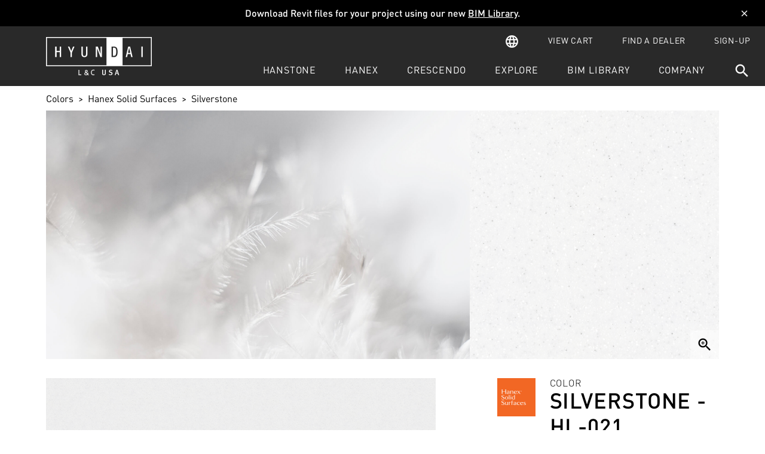

--- FILE ---
content_type: text/html; charset=UTF-8
request_url: https://hyundailncusa.com/colors/silverstone
body_size: 6104
content:
<!DOCTYPE html><html lang="en"><head><meta charset="utf-8" /><meta http-equiv="X-UA-Compatible" content="IE=edge" /><meta name="viewport" content="width=device-width, initial-scale=1.0, maximum-scale=1.0"><title>Silverstone - Hanex Solid Surfaces</title><meta name="viewport" content="width=device-width, initial-scale=1.0" /><link class="combined-css" rel="stylesheet" href="//hyundailncusa.com/css/merged/d7f89cb1bbf47a7d0fc7ebde73185ac5.css?lastmod=1758904257" type="text/css"/><script class="js-embed" type="text/javascript">
var __website = 'https://hyundailncusa.com', reCaptcha_site_key = '6LeYj8ggAAAAAKAWixdNk-NEZJKq_GEX6-GjOqZ1';
</script><meta property="og:type" content="website"><meta property="og:title" content="View HanStone Quartz and Hanex Solid Surface Colors"><link rel="canonical" href="https://hyundailncusa.com/colors/silverstone"><meta property="og:description" content="View our wide variety of colors for Hyundai L&C USA brands, HanStone Quartz and Hanex Solid Surfaces. Explore product ideas, get samples, and learn more about the products that help you to live life beautifully."><meta name="description" content="View our wide variety of colors for Hyundai L&C USA brands, HanStone Quartz and Hanex Solid Surfaces. Explore product ideas, get samples, and learn more about the products that help you to live life beautifully."><link rel="apple-touch-icon" sizes="57x57" href="//hyundailncusa.com/images/favicons/apple-icon-57x57.png"><link rel="apple-touch-icon" sizes="60x60" href="//hyundailncusa.com/images/favicons/apple-icon-60x60.png"><link rel="apple-touch-icon" sizes="72x72" href="//hyundailncusa.com/images/favicons/apple-icon-72x72.png"><link rel="apple-touch-icon" sizes="76x76" href="//hyundailncusa.com/images/favicons/apple-icon-76x76.png"><link rel="apple-touch-icon" sizes="114x114" href="//hyundailncusa.com/images/favicons/apple-icon-114x114.png"><link rel="apple-touch-icon" sizes="120x120" href="//hyundailncusa.com/images/favicons/apple-icon-120x120.png"><link rel="apple-touch-icon" sizes="144x144" href="//hyundailncusa.com/images/favicons/apple-icon-144x144.png"><link rel="apple-touch-icon" sizes="152x152" href="//hyundailncusa.com/images/favicons/apple-icon-152x152.png"><link rel="apple-touch-icon" sizes="180x180" href="//hyundailncusa.com/images/favicons/apple-icon-180x180.png"><link rel="icon" type="image/png" sizes="192x192" href="//hyundailncusa.com/images/favicons/android-icon-192x192.png"><link rel="icon" type="image/png" sizes="32x32" href="//hyundailncusa.com/images/favicons/favicon-32x32.png"><link rel="icon" type="image/png" sizes="96x96" href="//hyundailncusa.com/images/favicons/favicon-96x96.png"><link rel="icon" type="image/png" sizes="16x16" href="//hyundailncusa.com/images/favicons/favicon-16x16.png"><link rel="manifest" href="//hyundailncusa.com/images/favicons/manifest.json"><meta name="msapplication-TileColor" content="#000F22"><meta name="msapplication-TileImage" content="//hyundailncusa.com/images/favicons/ms-icon-144x144.png"><meta name="theme-color" content="#000F22"><!-- Google Tag Manager --><script>(function(w,d,s,l,i){w[l]=w[l]||[];w[l].push({'gtm.start':
new Date().getTime(),event:'gtm.js'});var f=d.getElementsByTagName(s)[0],
j=d.createElement(s),dl=l!='dataLayer'?'&l='+l:'';j.async=true;j.src=
'https://www.googletagmanager.com/gtm.js?id='+i+dl;f.parentNode.insertBefore(j,f);
})(window,document,'script','dataLayer','GTM-K9G2MC6');</script><!-- End Google Tag Manager --><meta property="og:type" content="website"><meta property="og:title" content="Silverstone - Hanex Solid Surfaces"><link rel="canonical" href="https://hyundailncusa.com/colors/silverstone"><meta property="og:description" content="Silverstone by Hanex Solid Surfaces is a blanket of pale gray with touches of porcelain and cerulean. Silverstone speaks to spaces seeking composure and tranquility."><meta name="description" content="Silverstone by Hanex Solid Surfaces is a blanket of pale gray with touches of porcelain and cerulean. Silverstone speaks to spaces seeking composure and tranquility."><meta name="keywords" content="Silverstone solid surface, Hanex Solid Surfaces, White solid surface"><meta content="IE=edge"  /><meta property="og:site_name" content="Hanex Solid Surfaces"  /><meta property="og:url" content="https://hyundailncusa.com/colors/silverstone"  /><meta property="og:title" content="Silverstone"  /><meta property="og:type" content="product"  /><meta property="og:description" content="A blanket of pale gray with touches of porcelain and cerulean. Silverstone speaks to spaces seeking composure and tranquility."  /><meta property="og:price:amount" content="5.00"  /><meta property="og:price:currency" content="USD"  /><meta name="twitter:site" content="@HanexSurfaces"  /><meta name="twitter:card" content="summary_large_image"  /><meta name="twitter:title" content="Silverstone"  /><meta name="twitter:description" content="A blanket of pale gray with touches of porcelain and cerulean. Silverstone speaks to spaces seeking composure and tranquility."  /><meta property="og:image" content="https://hyundailncusa.com/uploads/products/hanex/2019_-_10x10_scanned_60.jpg"  /><meta property="og:image" content="https://hyundailncusa.com/uploads/products/hanex/2019_-_10x10_scanned_60.jpg"  /><meta property="og:image" content="https://hyundailncusa.com/uploads/products/hanex/silverstone/silverstone-hanex-solid-surfaces-inspiration.jpg"/><meta property="og:image" content="https://hyundailncusa.com/uploads/products/hanex/silverstone/d-001-silverstone_detail.jpg"/><meta property="og:image" content="https://hyundailncusa.com/uploads/products/hanex/silverstone/d-001-silverstone_full.jpg"/></head><body class="subpage  page-color-details has-notification-bar"><div id="notification-bar" style="background-color: #000; color: #FFF;"><div class="inner"><div class="notification-text">Download Revit files for your project using our new <a href="https://hyundailncusa.com/bim-library">BIM Library</a>.</div><button type="button" id="dismiss-notification-bar" aria-label="Dismiss"><i class="material-icons" aria-hidden="true">close</i></button></div></div><header><div class="wrapper left-1 right-0"><div class="split"><a href="//hyundailncusa.com/" class="logo"><img src="//hyundailncusa.com/images/logo.svg" alt="Hyundai LNC" /></a><div class="menus"><div class="top-menu"><ul class="nav"><li class=""><a href="/global"  ><span class="link"><i class="material-icons" aria-hidden="true">language</i></span></a></li><li class="cart"><a href="/cart"  ><span class="link">View Cart</span></a></li><li class=""><a href="/find-a-dealer"  ><span class="link">Find a Dealer</span></a></li><li class=""><a href="/signup"  ><span class="link">Sign-Up</span></a></li></ul></div><div class="bottom-menu"><ul class="nav"><li class="home"><a href="/"  ><span class="link">Home</span></a></li><li class="hanstone hasSubmenus"><a href="/hanstone-quartz"  ><span class="link">HanStone</span></a><div class="sub"><ul class="nav"><li class="hasSubmenus"><a href="/colors?brand=hanstone-quartz"  ><span class="link">Colors</span></a><div class="sub"><ul class="nav"><li class=""><a href="/Next-Generation-Quartz"  ><span class="link">Next Generation Quartz</span></a></li><li class=""><a href="/hanstone-quartz-featured-colors"  ><span class="link">Featured Colors</span></a></li><li class=""><a href="https://hyundailncusa.com/hanstone-featured-colors"  ><span class="link">Opimo Collection</span></a></li><li class=""><a href="/colors?brand=hanstone-quartz"  ><span class="link">Full Color Palette</span></a></li></ul></div></li><li class="hasSubmenus"><a href="/learn-about-hanstone-quartz"  ><span class="link">Learn</span></a><div class="sub"><ul class="nav"><li class=""><a href="/learn-about-hanstone-quartz#install-process"  ><span class="link">Install Process</span></a></li><li class=""><a href="/learn-about-hanstone-quartz#advantages"  ><span class="link">Advantages</span></a></li><li class=""><a href="/learn-about-hanstone-quartz#size-and-thickness"  ><span class="link">Size & Thicknesses</span></a></li><li class=""><a href="/learn-about-hanstone-quartz#edge-profiles"  ><span class="link">Edge Profiles</span></a></li></ul></div></li><li class="hasSubmenus"><a href="/hanstone-quartz-professional-resources"  ><span class="link">Professionals</span></a><div class="sub"><ul class="nav"><li class=""><a href="/hanstone-quartz-professional-resources#downloads"  ><span class="link">Product Downloads</span></a></li><li class=""><a href="/hanstone-quartz-professional-resources#videos"  ><span class="link">Videos</span></a></li><li class=""><a href="/hanstone-quartz-professional-resources#documentation"  ><span class="link">Documentation</span></a></li><li class=""><a href="/contact-us?material=hanstone-quartz"  ><span class="link">Commercial Inquiry</span></a></li><li class=""><a href="/ceu"  ><span class="link">Continuing Education</span></a></li></ul></div></li><li class="hasSubmenus"><a href="/hanstone-quartz-product-support"  ><span class="link">Support</span></a><div class="sub"><ul class="nav"><li class=""><a href="/hanstone-quartz-care-and-maintenance"  ><span class="link">Care & Maintenance</span></a></li><li class=""><a href="/hanstone-quartz-warranties-and-certifications"  ><span class="link">Warranties</span></a></li><li class=""><a href="/hanstone-quartz-warranties-and-certifications#certifications"  ><span class="link">Certifications</span></a></li><li class=""><a href="/showrooms"  ><span class="link">Showrooms</span></a></li><li class=""><a href="/contact-us?material=hanstone-quartz"  ><span class="link">Contact Us</span></a></li></ul></div></li></ul></div></li><li class="hanex hasSubmenus"><a href="/hanex-solid-surfaces"  ><span class="link">Hanex</span></a><div class="sub"><ul class="nav"><li class="hasSubmenus"><a href="/colors?brand=hanex-solid-surfaces"  ><span class="link">Colors</span></a><div class="sub"><ul class="nav"><li class=""><a href="https://hyundailncusa.com/hanex-solid-surfaces-colors"  ><span class="link">Featured Colors</span></a></li><li class=""><a href="/colors?brand=hanex-solid-surfaces"  ><span class="link">Full Color Palette</span></a></li></ul></div></li><li class="hasSubmenus"><a href="/learn-about-hanex-solid-surfaces"  ><span class="link">Learn</span></a><div class="sub"><ul class="nav"><li class=""><a href="/learn-about-hanex-solid-surfaces#install-process"  ><span class="link">Install Process</span></a></li><li class=""><a href="/learn-about-hanex-solid-surfaces#advantages"  ><span class="link">Advantages</span></a></li><li class=""><a href="/learn-about-hanex-solid-surfaces#wide-sheet-capabilities"  ><span class="link">Wide Sheet Capabilities</span></a></li></ul></div></li><li class="hasSubmenus"><a href="/hanex-solid-surfaces-professional-resources"  ><span class="link">Professionals</span></a><div class="sub"><ul class="nav"><li class=""><a href="/hanex-solid-surfaces-professional-resources#downloads"  ><span class="link">Product Downloads</span></a></li><li class=""><a href="/hanex-solid-surfaces-professional-resources#videos"  ><span class="link">Videos</span></a></li><li class=""><a href="/hanex-solid-surfaces-professional-resources#documentation"  ><span class="link">Documentation</span></a></li><li class=""><a href="/contact-us?material=hanex-solid-surfaces"  ><span class="link">Commercial Inquiry</span></a></li><li class=""><a href="/ceu"  ><span class="link">Continuing Education</span></a></li></ul></div></li><li class="hasSubmenus"><a href="/hanex-solid-surfaces-product-support"  ><span class="link">Support</span></a><div class="sub"><ul class="nav"><li class=""><a href="/hanex-solid-surfaces-care-and-maintenance"  ><span class="link">Care & Maintenance</span></a></li><li class=""><a href="/hanex-solid-surfaces-warranties-and-certifications"  ><span class="link">Warranties</span></a></li><li class=""><a href="/hanex-solid-surfaces-warranties-and-certifications#certifications"  ><span class="link">Certifications</span></a></li><li class=""><a href="/showrooms"  ><span class="link">Showrooms</span></a></li><li class=""><a href="/contact-us?material=hanex-solid-surfaces"  ><span class="link">Contact Us</span></a></li></ul></div></li></ul></div></li><li class="crescendo hasSubmenus"><a href="/Crescendo Flooring"  ><span class="link">Crescendo</span></a><div class="sub"><ul class="nav"><li class="hasSubmenus"><a href="/colors?brand=crescendo-lvt-flooring"  ><span class="link">Colors</span></a><div class="sub"><ul class="nav"><li class=""><a href="/colors?brand=crescendo-lvt-flooring"  ><span class="link">Full Color Palette</span></a></li></ul></div></li><li class="hasSubmenus"><a href="/learn-about-crescendo-flooring"  ><span class="link">Learn</span></a><div class="sub"><ul class="nav"><li class=""><a href="/learn-about-crescendo-flooring#collections"  ><span class="link">Collection Details</span></a></li><li class=""><a href="/learn-about-crescendo-flooring#wear-layer-and-thickness"  ><span class="link">Wear Layer | Thickness</span></a></li></ul></div></li><li class="hasSubmenus"><a href="/professionals-crescendo-flooring"  ><span class="link">Professionals</span></a><div class="sub"><ul class="nav"><li class=""><a href="/professionals-crescendo-flooring#downloads"  ><span class="link">Product Downloads</span></a></li></ul></div></li><li class="hasSubmenus"><a href="/contact-us?material=crescendo-flooring"  ><span class="link">Support</span></a><div class="sub"><ul class="nav"><li class=""><a href="/contact-us?material=crescendo-flooring"  ><span class="link">Contact Us</span></a></li></ul></div></li></ul></div></li><li class="hasSubmenus"><a href="/explore"  ><span class="link">Explore</span></a><div class="sub"><ul class="nav"><li class="hasSubmenus"><a href="/explore"  ><span class="link">Explore</span></a><div class="sub"><ul class="nav"><li class=""><a href="/project-gallery"  ><span class="link">Gallery</span></a></li><li class=""><a href="/explore-guides"  ><span class="link">Guides</span></a></li><li class=""><a href="/explore-trends"  ><span class="link">Trends</span></a></li><li class=""><a href="/explore-brand"  ><span class="link">Brand</span></a></li><li class=""><a href="/explore-design"  ><span class="link">Design</span></a></li><li class=""><a href="/explore-trade"  ><span class="link">Trade</span></a></li></ul></div></li></ul></div></li><li class=""><a href="/bim-library"  ><span class="link">BIM Library</span></a></li><li class="hasSubmenus"><a href="/about"  ><span class="link">Company</span></a><div class="sub"><ul class="nav"><li class="hasSubmenus"><a href="/about"  ><span class="link">Company</span></a><div class="sub"><ul class="nav"><li class=""><a href="/about"  ><span class="link">About</span></a></li><li class=""><a href="/news"  ><span class="link">News</span></a></li><li class=""><a href="/careers"  ><span class="link">Careers</span></a></li><li class=""><a href="/sustainability"  ><span class="link">Sustainability</span></a></li><li class=""><a href="/contact-us"  ><span class="link">Contact Us</span></a></li><li class=""><a href="https://hyundailncusa.com/registration"  ><span class="link">Customer Registration</span></a></li></ul></div></li></ul></div></li><li class="search"><a href="/search"  ><span class="link"><i class="material-icons" aria-hidden="true">search</i></span></a></li></ul></div></div><div class="menu-trigger"><i class="material-icons" aria-hidden="true"></i></div></div></div></header><div class="main"><section class="page-module color-details"><div class="breadcrumbs"><div class="wrapper left-1 right-1"><a href="//hyundailncusa.com/colors" class="item">Colors</a><a href="//hyundailncusa.com/colors?brand=hanex-solid-surfaces" class="item">Hanex Solid Surfaces</a><a class="item">Silverstone</a></div></div><div class="top-hero"><div class="wrapper left-1 right-1"><div class="split"><div class="side main"><div class="box"><div class="line"></div><div class="h1">Silverstone</div><div class="h2">HL-021</div></div><div class="display" style="background-image: url('/uploads/products/hanex/silverstone/silverstone-hanex-solid-surfaces-inspiration.jpg');"></div></div><div class="side large-thumbnail"><div class="display" style="background-image: url('/uploads/products/hanex/silverstone/d-001-silverstone_detail.jpg');"></div><a href="/uploads/products/hanex/silverstone/d-001-silverstone_detail.jpg" class="zoom" data-fancybox><i class="material-icons" aria-hidden="true">zoom_in</i></a></div></div><div class="graphic"></div></div></div><form class="form-container" action="?" method="get"><div class="wrapper left-2 right-2"><div class="split"><div class="side graphics"><div class="graphic"><img src="/uploads/products/hanex/silverstone/d-001-silverstone_full.jpg" alt="Silverstone by Hanex Solid Surfaces swatch view" /><a href="/uploads/products/hanex/silverstone/d-001-silverstone_full.jpg" class="zoom" data-fancybox><i class="material-icons" aria-hidden="true">zoom_in</i></a></div><div class="details"><div class="label">Full Sheet</div><div class="social"><a href="https://www.facebook.com/sharer.php?u=https%3A%2F%2Fhyundailncusa.com%2Fcolors%2Fsilverstone" target="_blank"><i class="fab fa-facebook-f"></i></a><a href="http://pinterest.com/pin/create/link/?url=https%3A%2F%2Fhyundailncusa.com%2Fcolors%2Fsilverstone" target="_blank"><i class="fab fa-pinterest-p"></i></a><a href="mailto:?subject=Hyundai%20L%26C%20Color%20-%20Silverstone%20-%20HL-021&body=Hello%21%0A%0ACheck%20out%20this%20Color%20Option%20from%20Hyundai%20L%26C%3A%0A%0ASilverstone%20-%20HL-021%0A%0AA%20blanket%20of%20pale%20gray%20with%20touches%20of%20porcelain%20and%20cerulean.%20Silverstone%20speaks%20to%20spaces%20seeking%20composure%20and%20tranquility.%0A%0A%0Ahttps%3A%2F%2Fhyundailncusa.com%2Fcolors%2Fsilverstone"><i class="fas fa-envelope"></i></a></div></div></div><div class="side form"><div class="color-avatar-layout"><div class="avatar" style="background-image: url('/uploads/brand/hanex-solid-surfaces-hires.png');"></div><div class="text"><div class="top">Color</div><h1 class="h2 bottom">Silverstone - HL-021</h1></div></div><div class="description">A blanket of pale gray with touches of porcelain and cerulean. Silverstone speaks to spaces seeking composure and tranquility.</div><p class="bim-button-wrap"><a href="javascript:void(0)" data-market-product-id="56040" class="bim-button"><svg role="img" viewBox="0 0 16 16" fill="none" xmlns="http://www.w3.org/2000/svg"><title>Download Icon</title><path fill-rule="evenodd" clip-rule="evenodd" d="M-0.00488281 8C-0.00488281 3.57896 3.57908 -0.00500488 8.00012 -0.00500488C12.4192 -0.000225333 16.0003 3.58094 16.0051 8C16.0051 12.421 12.4212 16.005 8.00012 16.005C3.57908 16.005 -0.00488281 12.421 -0.00488281 8ZM8.48309 12.2093L12.3688 8.46695C12.4955 8.34534 12.5681 8.17796 12.5702 8.00237C12.5723 7.82678 12.5039 7.65769 12.3802 7.53304L12.1801 7.33291C11.9164 7.07662 11.5 7.06645 11.2241 7.30956L9.49772 8.89255C9.22755 9.14338 9.00608 9.04331 9.00608 8.67642V4.35038C9.00608 3.98196 8.70742 3.6833 8.339 3.6833H7.67191C7.30349 3.6833 7.00483 3.98196 7.00483 4.35038V8.68642C7.00483 9.05332 6.78069 9.15338 6.50718 8.90923L4.79078 7.37494C4.50983 7.13076 4.08854 7.14295 3.82217 7.40296L3.62205 7.59974C3.497 7.72377 3.42772 7.89329 3.43011 8.06939C3.4325 8.2455 3.50636 8.41307 3.63472 8.53366L7.51848 12.2133C7.79103 12.4658 8.21264 12.4641 8.48309 12.2093Z" fill="currentColor"/></svg>Download Revit Files</a></p><p class="stats"><strong>SHEET SIZE:</strong> 30" X 144"<br><strong>PATTERN:</strong> TEXTURED<br><strong>COLOR PALETTE:</strong> WHITE<br></p><table class="options"><input type="hidden" name="combos" value="{&quot;4X4&quot;:[&quot;silverstone-|-hl-021-|-4x4&quot;,&quot;5.0&quot;,&quot;gid:\/\/shopify\/ProductVariant\/891625898011&quot;]}"><input type="hidden" name="brand_sid" value="1008605c9f1b4d0f8067"><input type="hidden" name="product_sid" value="10266077443717c09497"><tr><td class="label">Select Sample Size</td><td class="option"><label><input type="radio" name="size" value="4X4"><div class="label no-margin">4X4</div></label></td></tr></table><a href="#" class="button small fluid secondary add-to-cart orange">Order Samples</a></div></div></div></form><div class="similar-colors"><div class="wrapper left-1 right-1"><h2>Similar Colors</h2><div class="color-hover-grid"><a href="//hyundailncusa.com/colors/alaska" class="item "><div class="image"><div class="spacer"></div><div class="display"><img src="/uploads/products/hanex/alaska/t-021-purearctic_detail_616.jpg" class="display" alt="Alaska by Hanex Solid Surfaces" /></div><div class="hover-card"><div class="slider"><div class="slide"><div class="spacer"></div><div class="display"><img src="/uploads/products/hanex/alaska/t-021-purearctic_detail_616.jpg" class="display" alt="Alaska by Hanex Solid Surfaces" /></div></div><div class="slide"><div class="spacer"></div><div class="display"><img src="/uploads/gallery/hanex/alaska/alaska-install-thumbnail.jpeg" class="display" alt="Alaska by Hanex Solid Surfaces on residential kitchen island" /></div></div></div><div class="details"><div class="text"><div class="name">Alaska - HL-055</div><div class="meta">View Details & Samples<i class="material-icons" aria-hidden="true">chevron_right</i></div></div><div class="logo"><img src="/uploads/brand/hanex-solid-surfaces-hires.png" alt="Hanex Solid Surfaces" /></div></div></div></div><div class="caption">Alaska</div></a><a href="//hyundailncusa.com/colors/yuri-grey" class="item "><div class="image"><div class="spacer"></div><div class="display"><img src="/uploads/products/hanex/yuri-grey/re-05-yuri-grey_detail_616.jpg" class="display" alt="Yuri Grey by Hanex Solid Surfaces" /></div><div class="hover-card"><div class="slider"><div class="slide"><div class="spacer"></div><div class="display"><img src="/uploads/products/hanex/yuri-grey/re-05-yuri-grey_detail_616.jpg" class="display" alt="Yuri Grey by Hanex Solid Surfaces" /></div></div><div class="slide"><div class="spacer"></div><div class="display"><img src="/uploads/gallery/hanex/yuri-grey/yuri-grey-install-thumbnail.jpeg" class="display" alt="Yuri Grey by Hanex Solid Surfaces on bar ledge" /></div></div></div><div class="details"><div class="text"><div class="name">Yuri Grey - RE-005</div><div class="meta">View Details & Samples<i class="material-icons" aria-hidden="true">chevron_right</i></div></div><div class="logo"><img src="/uploads/brand/hanex-solid-surfaces-hires.png" alt="Hanex Solid Surfaces" /></div></div></div></div><div class="caption">Yuri Grey</div></a></div></div></div></section><section class="page-module find-dealer-cta" style="background-color: #F0F0F0;"><div class="wrapper small left-1 right-1"><div class="icon"><img src="/images/icons/location.svg" alt="" /></div><div class="content wysiwyg"><h2>Find a Dealer</h2></div><form action="/find-a-dealer" method="get"><p>Ready to get started? <br>Find a local dealer today.</p><div class="inline-input"><input type="text" name="zip" placeholder="Search by City, State, or Zip Code" /><button class="button secondary" type="submit">Find</button></div><input type="hidden" name="brand" value="hanex"></form></div><div class="wrapper results-container left-1 right-1"><p>Showing dealers, fabricators, and showrooms near <a href="/find-a-dealer" class="zip">30071</a>.</p><div class="results"></div></div><div class="wrapper buttons"><div class="button-container"><a href="/find-a-dealer?brand=hanex" class="button secondary see-all">View All Dealers</a></div></div></section></div><footer><div class="top-footer"><div class="wrapper left-2 right-2"><div class="split"><div class="side branding"><a href="//hyundailncusa.com/" class="logo"><img src="//hyundailncusa.com/images/logo.svg" alt="Hyundai LNC" /></a><h5>Customer Service</h5><a href="tel:8884269421" class="phone">888.426.9421</a></div><div class="side links"><ul class="nav"><li class="hasSubmenus"><a href="/hanstone-quartz"  ><span class="link">HanStone</span></a><div class="sub"><ul class="nav"><li class=""><a href="/colors?brand=hanstone-quartz"  ><span class="link">Colors</span></a></li><li class=""><a href="/learn-about-hanstone-quartz"  ><span class="link">Learn</span></a></li><li class=""><a href="/hanstone-quartz-professional-resources"  ><span class="link">For Pros</span></a></li><li class=""><a href="/hanstone-quartz-product-support"  ><span class="link">Support</span></a></li></ul></div></li><li class="hasSubmenus"><a href="/hanex-solid-surfaces"  ><span class="link">Hanex</span></a><div class="sub"><ul class="nav"><li class=""><a href="/colors?brand=hanex-solid-surfaces"  ><span class="link">Colors</span></a></li><li class=""><a href="/learn-about-hanex-solid-surfaces"  ><span class="link">Learn</span></a></li><li class=""><a href="/hanex-solid-surfaces-professional-resources"  ><span class="link">For Pros</span></a></li><li class=""><a href="/hanex-solid-surfaces-product-support"  ><span class="link">Support</span></a></li></ul></div></li><li class="hasSubmenus"><a href="/explore"  ><span class="link">Explore</span></a><div class="sub"><ul class="nav"><li class=""><a href="/project-gallery"  ><span class="link">Gallery</span></a></li><li class=""><a href="/explore-guides"  ><span class="link">Guides</span></a></li><li class=""><a href="/explore-design"  ><span class="link">Design</span></a></li><li class=""><a href="/explore-trends"  ><span class="link">Trends</span></a></li><li class=""><a href="/explore-brand"  ><span class="link">Brand</span></a></li><li class=""><a href="/explore-trade"  ><span class="link">Trade</span></a></li></ul></div></li><li class="hasSubmenus"><a href="/about"  ><span class="link">Company</span></a><div class="sub"><ul class="nav"><li class=""><a href="/about"  ><span class="link">About</span></a></li><li class=""><a href="/careers"  ><span class="link">Careers</span></a></li><li class=""><a href="/news"  ><span class="link">News</span></a></li><li class=""><a href="/sustainability"  ><span class="link">Sustainability</span></a></li><li class=""><a href="/contact-us"  ><span class="link">Contact Us</span></a></li><li class=""><a href="https://hyundailncusa.com/registration"  ><span class="link">Customer Registration</span></a></li></ul></div></li></ul></div><div class="side actions"><h5>Subscribe to our Newsletter</h5><form class="subscribe-form" id="newsletter-subscribe-form"><div class="error_msg" style="color:red;"></div><div class="success_msg" style="color:green;"></div><div class="inline-input"><input type="text" name="email" class="small black email_input" placeholder="Enter Your Email" /><button class="button secondary inverted small" type="submit">Subscribe</button></div></form><a href="//hyundailncusa.com/find-a-dealer" class="button inverted secondary">Find a Dealer</a></div></div></div></div><div class="bottom-footer"><div class="wrapper left-2 right-2"><div class="split"><div class="side social"><a href="https://www.linkedin.com/company/hyundailncusa"><i class="fab fa-linkedin-in"></i></a><br /><a href="https://www.linkedin.com/showcase/hanstonequartz" class="hanstone" target="_blank"><i class="fab fa-linkedin-in"></i></a><a href="https://www.houzz.com/photos/query/hanstone/" class="hanstone" target="_blank"><i class="fab fa-houzz"></i></a><a href="https://twitter.com/HanstoneQuartz" class="hanstone" target="_blank"><i class="fab fa-twitter"></i></a><a href="https://www.facebook.com/hanstonequartz/" class="hanstone" target="_blank"><i class="fab fa-facebook-f"></i></a><a href="https://www.instagram.com/hanstonequartz/" class="hanstone" target="_blank"><i class="fab fa-instagram"></i></a><a href="https://www.pinterest.com/hanstonequartz/" class="hanstone" target="_blank"><i class="fab fa-pinterest-p"></i></a><a href="https://www.youtube.com/channel/UCUglxDjIivI3E-NhespUf4g" class="hanstone" target="_blank"><i class="fab fa-youtube"></i></a><br /><a href="https://www.linkedin.com/showcase/hanexsolidsurfaces" class="hanex" target="_blank"><i class="fab fa-linkedin-in"></i></a><a href="https://www.houzz.com/professionals/tile-stone-and-countertops/hanex-solid-surfaces-pfvwus-pf~219584449" class="hanex" target="_blank"><i class="fab fa-houzz"></i></a><a href="https://twitter.com/HanexSurfaces" class="hanex" target="_blank"><i class="fab fa-twitter"></i></a><a href="https://www.facebook.com/hanexsolidsurfaces/" class="hanex" target="_blank"><i class="fab fa-facebook-f"></i></a><a href="https://www.instagram.com/hanexsolidsurfaces/" class="hanex" target="_blank"><i class="fab fa-instagram"></i></a><a href="https://www.pinterest.com/hanexsurfaces/" class="hanex" target="_blank"><i class="fab fa-pinterest-p"></i></a></div><div class="side links"><ul class="nav"><li class=""><a href="/sitemap"  ><span class="link">HTML Sitemap</span></a></li><li class=""><a href="https://hyundailncusa.com/sitemap.xml"   target="_blank"><span class="link">XML Sitemap</span></a></li><li class=""><a href="/resource-sitemap"  ><span class="link">Resource Sitemap</span></a></li><li class=""><a href="/registration"  ><span class="link">Customer Registration</span></a></li><li class=""><a href="/privacy-policy"  ><span class="link">Privacy Policy</span></a></li><li class=""><a href="/terms-of-use"  ><span class="link">Terms of Use</span></a></li><li class=""><a href="#"  ><span class="link">&copy; Hyundai L&C USA 2022</span></a></li></ul></div></div></div></div></footer><!-- Google Tag Manager (noscript) --><noscript><iframe src="https://www.googletagmanager.com/ns.html?id=GTM-K9G2MC6"height="0" width="0" style="display:none;visibility:hidden"></iframe></noscript><!-- End Google Tag Manager (noscript) --><script  type="text/javascript" src="https://www.google.com/recaptcha/api.js?render=6LeYj8ggAAAAAKAWixdNk-NEZJKq_GEX6-GjOqZ1"></script><script  type="text/javascript" src="https://bimsmith.com/market-inject.js"></script><script  class="combined-js" type="text/javascript" src="//hyundailncusa.com/js/merged/6513b059c3101abafec66cb864aceeb4.js?lastmod=1755891692"></script></body></html>

--- FILE ---
content_type: text/html; charset=utf-8
request_url: https://www.google.com/recaptcha/api2/anchor?ar=1&k=6LeYj8ggAAAAAKAWixdNk-NEZJKq_GEX6-GjOqZ1&co=aHR0cHM6Ly9oeXVuZGFpbG5jdXNhLmNvbTo0NDM.&hl=en&v=7gg7H51Q-naNfhmCP3_R47ho&size=invisible&anchor-ms=20000&execute-ms=30000&cb=v7m9ijzd75g5
body_size: 48171
content:
<!DOCTYPE HTML><html dir="ltr" lang="en"><head><meta http-equiv="Content-Type" content="text/html; charset=UTF-8">
<meta http-equiv="X-UA-Compatible" content="IE=edge">
<title>reCAPTCHA</title>
<style type="text/css">
/* cyrillic-ext */
@font-face {
  font-family: 'Roboto';
  font-style: normal;
  font-weight: 400;
  font-stretch: 100%;
  src: url(//fonts.gstatic.com/s/roboto/v48/KFO7CnqEu92Fr1ME7kSn66aGLdTylUAMa3GUBHMdazTgWw.woff2) format('woff2');
  unicode-range: U+0460-052F, U+1C80-1C8A, U+20B4, U+2DE0-2DFF, U+A640-A69F, U+FE2E-FE2F;
}
/* cyrillic */
@font-face {
  font-family: 'Roboto';
  font-style: normal;
  font-weight: 400;
  font-stretch: 100%;
  src: url(//fonts.gstatic.com/s/roboto/v48/KFO7CnqEu92Fr1ME7kSn66aGLdTylUAMa3iUBHMdazTgWw.woff2) format('woff2');
  unicode-range: U+0301, U+0400-045F, U+0490-0491, U+04B0-04B1, U+2116;
}
/* greek-ext */
@font-face {
  font-family: 'Roboto';
  font-style: normal;
  font-weight: 400;
  font-stretch: 100%;
  src: url(//fonts.gstatic.com/s/roboto/v48/KFO7CnqEu92Fr1ME7kSn66aGLdTylUAMa3CUBHMdazTgWw.woff2) format('woff2');
  unicode-range: U+1F00-1FFF;
}
/* greek */
@font-face {
  font-family: 'Roboto';
  font-style: normal;
  font-weight: 400;
  font-stretch: 100%;
  src: url(//fonts.gstatic.com/s/roboto/v48/KFO7CnqEu92Fr1ME7kSn66aGLdTylUAMa3-UBHMdazTgWw.woff2) format('woff2');
  unicode-range: U+0370-0377, U+037A-037F, U+0384-038A, U+038C, U+038E-03A1, U+03A3-03FF;
}
/* math */
@font-face {
  font-family: 'Roboto';
  font-style: normal;
  font-weight: 400;
  font-stretch: 100%;
  src: url(//fonts.gstatic.com/s/roboto/v48/KFO7CnqEu92Fr1ME7kSn66aGLdTylUAMawCUBHMdazTgWw.woff2) format('woff2');
  unicode-range: U+0302-0303, U+0305, U+0307-0308, U+0310, U+0312, U+0315, U+031A, U+0326-0327, U+032C, U+032F-0330, U+0332-0333, U+0338, U+033A, U+0346, U+034D, U+0391-03A1, U+03A3-03A9, U+03B1-03C9, U+03D1, U+03D5-03D6, U+03F0-03F1, U+03F4-03F5, U+2016-2017, U+2034-2038, U+203C, U+2040, U+2043, U+2047, U+2050, U+2057, U+205F, U+2070-2071, U+2074-208E, U+2090-209C, U+20D0-20DC, U+20E1, U+20E5-20EF, U+2100-2112, U+2114-2115, U+2117-2121, U+2123-214F, U+2190, U+2192, U+2194-21AE, U+21B0-21E5, U+21F1-21F2, U+21F4-2211, U+2213-2214, U+2216-22FF, U+2308-230B, U+2310, U+2319, U+231C-2321, U+2336-237A, U+237C, U+2395, U+239B-23B7, U+23D0, U+23DC-23E1, U+2474-2475, U+25AF, U+25B3, U+25B7, U+25BD, U+25C1, U+25CA, U+25CC, U+25FB, U+266D-266F, U+27C0-27FF, U+2900-2AFF, U+2B0E-2B11, U+2B30-2B4C, U+2BFE, U+3030, U+FF5B, U+FF5D, U+1D400-1D7FF, U+1EE00-1EEFF;
}
/* symbols */
@font-face {
  font-family: 'Roboto';
  font-style: normal;
  font-weight: 400;
  font-stretch: 100%;
  src: url(//fonts.gstatic.com/s/roboto/v48/KFO7CnqEu92Fr1ME7kSn66aGLdTylUAMaxKUBHMdazTgWw.woff2) format('woff2');
  unicode-range: U+0001-000C, U+000E-001F, U+007F-009F, U+20DD-20E0, U+20E2-20E4, U+2150-218F, U+2190, U+2192, U+2194-2199, U+21AF, U+21E6-21F0, U+21F3, U+2218-2219, U+2299, U+22C4-22C6, U+2300-243F, U+2440-244A, U+2460-24FF, U+25A0-27BF, U+2800-28FF, U+2921-2922, U+2981, U+29BF, U+29EB, U+2B00-2BFF, U+4DC0-4DFF, U+FFF9-FFFB, U+10140-1018E, U+10190-1019C, U+101A0, U+101D0-101FD, U+102E0-102FB, U+10E60-10E7E, U+1D2C0-1D2D3, U+1D2E0-1D37F, U+1F000-1F0FF, U+1F100-1F1AD, U+1F1E6-1F1FF, U+1F30D-1F30F, U+1F315, U+1F31C, U+1F31E, U+1F320-1F32C, U+1F336, U+1F378, U+1F37D, U+1F382, U+1F393-1F39F, U+1F3A7-1F3A8, U+1F3AC-1F3AF, U+1F3C2, U+1F3C4-1F3C6, U+1F3CA-1F3CE, U+1F3D4-1F3E0, U+1F3ED, U+1F3F1-1F3F3, U+1F3F5-1F3F7, U+1F408, U+1F415, U+1F41F, U+1F426, U+1F43F, U+1F441-1F442, U+1F444, U+1F446-1F449, U+1F44C-1F44E, U+1F453, U+1F46A, U+1F47D, U+1F4A3, U+1F4B0, U+1F4B3, U+1F4B9, U+1F4BB, U+1F4BF, U+1F4C8-1F4CB, U+1F4D6, U+1F4DA, U+1F4DF, U+1F4E3-1F4E6, U+1F4EA-1F4ED, U+1F4F7, U+1F4F9-1F4FB, U+1F4FD-1F4FE, U+1F503, U+1F507-1F50B, U+1F50D, U+1F512-1F513, U+1F53E-1F54A, U+1F54F-1F5FA, U+1F610, U+1F650-1F67F, U+1F687, U+1F68D, U+1F691, U+1F694, U+1F698, U+1F6AD, U+1F6B2, U+1F6B9-1F6BA, U+1F6BC, U+1F6C6-1F6CF, U+1F6D3-1F6D7, U+1F6E0-1F6EA, U+1F6F0-1F6F3, U+1F6F7-1F6FC, U+1F700-1F7FF, U+1F800-1F80B, U+1F810-1F847, U+1F850-1F859, U+1F860-1F887, U+1F890-1F8AD, U+1F8B0-1F8BB, U+1F8C0-1F8C1, U+1F900-1F90B, U+1F93B, U+1F946, U+1F984, U+1F996, U+1F9E9, U+1FA00-1FA6F, U+1FA70-1FA7C, U+1FA80-1FA89, U+1FA8F-1FAC6, U+1FACE-1FADC, U+1FADF-1FAE9, U+1FAF0-1FAF8, U+1FB00-1FBFF;
}
/* vietnamese */
@font-face {
  font-family: 'Roboto';
  font-style: normal;
  font-weight: 400;
  font-stretch: 100%;
  src: url(//fonts.gstatic.com/s/roboto/v48/KFO7CnqEu92Fr1ME7kSn66aGLdTylUAMa3OUBHMdazTgWw.woff2) format('woff2');
  unicode-range: U+0102-0103, U+0110-0111, U+0128-0129, U+0168-0169, U+01A0-01A1, U+01AF-01B0, U+0300-0301, U+0303-0304, U+0308-0309, U+0323, U+0329, U+1EA0-1EF9, U+20AB;
}
/* latin-ext */
@font-face {
  font-family: 'Roboto';
  font-style: normal;
  font-weight: 400;
  font-stretch: 100%;
  src: url(//fonts.gstatic.com/s/roboto/v48/KFO7CnqEu92Fr1ME7kSn66aGLdTylUAMa3KUBHMdazTgWw.woff2) format('woff2');
  unicode-range: U+0100-02BA, U+02BD-02C5, U+02C7-02CC, U+02CE-02D7, U+02DD-02FF, U+0304, U+0308, U+0329, U+1D00-1DBF, U+1E00-1E9F, U+1EF2-1EFF, U+2020, U+20A0-20AB, U+20AD-20C0, U+2113, U+2C60-2C7F, U+A720-A7FF;
}
/* latin */
@font-face {
  font-family: 'Roboto';
  font-style: normal;
  font-weight: 400;
  font-stretch: 100%;
  src: url(//fonts.gstatic.com/s/roboto/v48/KFO7CnqEu92Fr1ME7kSn66aGLdTylUAMa3yUBHMdazQ.woff2) format('woff2');
  unicode-range: U+0000-00FF, U+0131, U+0152-0153, U+02BB-02BC, U+02C6, U+02DA, U+02DC, U+0304, U+0308, U+0329, U+2000-206F, U+20AC, U+2122, U+2191, U+2193, U+2212, U+2215, U+FEFF, U+FFFD;
}
/* cyrillic-ext */
@font-face {
  font-family: 'Roboto';
  font-style: normal;
  font-weight: 500;
  font-stretch: 100%;
  src: url(//fonts.gstatic.com/s/roboto/v48/KFO7CnqEu92Fr1ME7kSn66aGLdTylUAMa3GUBHMdazTgWw.woff2) format('woff2');
  unicode-range: U+0460-052F, U+1C80-1C8A, U+20B4, U+2DE0-2DFF, U+A640-A69F, U+FE2E-FE2F;
}
/* cyrillic */
@font-face {
  font-family: 'Roboto';
  font-style: normal;
  font-weight: 500;
  font-stretch: 100%;
  src: url(//fonts.gstatic.com/s/roboto/v48/KFO7CnqEu92Fr1ME7kSn66aGLdTylUAMa3iUBHMdazTgWw.woff2) format('woff2');
  unicode-range: U+0301, U+0400-045F, U+0490-0491, U+04B0-04B1, U+2116;
}
/* greek-ext */
@font-face {
  font-family: 'Roboto';
  font-style: normal;
  font-weight: 500;
  font-stretch: 100%;
  src: url(//fonts.gstatic.com/s/roboto/v48/KFO7CnqEu92Fr1ME7kSn66aGLdTylUAMa3CUBHMdazTgWw.woff2) format('woff2');
  unicode-range: U+1F00-1FFF;
}
/* greek */
@font-face {
  font-family: 'Roboto';
  font-style: normal;
  font-weight: 500;
  font-stretch: 100%;
  src: url(//fonts.gstatic.com/s/roboto/v48/KFO7CnqEu92Fr1ME7kSn66aGLdTylUAMa3-UBHMdazTgWw.woff2) format('woff2');
  unicode-range: U+0370-0377, U+037A-037F, U+0384-038A, U+038C, U+038E-03A1, U+03A3-03FF;
}
/* math */
@font-face {
  font-family: 'Roboto';
  font-style: normal;
  font-weight: 500;
  font-stretch: 100%;
  src: url(//fonts.gstatic.com/s/roboto/v48/KFO7CnqEu92Fr1ME7kSn66aGLdTylUAMawCUBHMdazTgWw.woff2) format('woff2');
  unicode-range: U+0302-0303, U+0305, U+0307-0308, U+0310, U+0312, U+0315, U+031A, U+0326-0327, U+032C, U+032F-0330, U+0332-0333, U+0338, U+033A, U+0346, U+034D, U+0391-03A1, U+03A3-03A9, U+03B1-03C9, U+03D1, U+03D5-03D6, U+03F0-03F1, U+03F4-03F5, U+2016-2017, U+2034-2038, U+203C, U+2040, U+2043, U+2047, U+2050, U+2057, U+205F, U+2070-2071, U+2074-208E, U+2090-209C, U+20D0-20DC, U+20E1, U+20E5-20EF, U+2100-2112, U+2114-2115, U+2117-2121, U+2123-214F, U+2190, U+2192, U+2194-21AE, U+21B0-21E5, U+21F1-21F2, U+21F4-2211, U+2213-2214, U+2216-22FF, U+2308-230B, U+2310, U+2319, U+231C-2321, U+2336-237A, U+237C, U+2395, U+239B-23B7, U+23D0, U+23DC-23E1, U+2474-2475, U+25AF, U+25B3, U+25B7, U+25BD, U+25C1, U+25CA, U+25CC, U+25FB, U+266D-266F, U+27C0-27FF, U+2900-2AFF, U+2B0E-2B11, U+2B30-2B4C, U+2BFE, U+3030, U+FF5B, U+FF5D, U+1D400-1D7FF, U+1EE00-1EEFF;
}
/* symbols */
@font-face {
  font-family: 'Roboto';
  font-style: normal;
  font-weight: 500;
  font-stretch: 100%;
  src: url(//fonts.gstatic.com/s/roboto/v48/KFO7CnqEu92Fr1ME7kSn66aGLdTylUAMaxKUBHMdazTgWw.woff2) format('woff2');
  unicode-range: U+0001-000C, U+000E-001F, U+007F-009F, U+20DD-20E0, U+20E2-20E4, U+2150-218F, U+2190, U+2192, U+2194-2199, U+21AF, U+21E6-21F0, U+21F3, U+2218-2219, U+2299, U+22C4-22C6, U+2300-243F, U+2440-244A, U+2460-24FF, U+25A0-27BF, U+2800-28FF, U+2921-2922, U+2981, U+29BF, U+29EB, U+2B00-2BFF, U+4DC0-4DFF, U+FFF9-FFFB, U+10140-1018E, U+10190-1019C, U+101A0, U+101D0-101FD, U+102E0-102FB, U+10E60-10E7E, U+1D2C0-1D2D3, U+1D2E0-1D37F, U+1F000-1F0FF, U+1F100-1F1AD, U+1F1E6-1F1FF, U+1F30D-1F30F, U+1F315, U+1F31C, U+1F31E, U+1F320-1F32C, U+1F336, U+1F378, U+1F37D, U+1F382, U+1F393-1F39F, U+1F3A7-1F3A8, U+1F3AC-1F3AF, U+1F3C2, U+1F3C4-1F3C6, U+1F3CA-1F3CE, U+1F3D4-1F3E0, U+1F3ED, U+1F3F1-1F3F3, U+1F3F5-1F3F7, U+1F408, U+1F415, U+1F41F, U+1F426, U+1F43F, U+1F441-1F442, U+1F444, U+1F446-1F449, U+1F44C-1F44E, U+1F453, U+1F46A, U+1F47D, U+1F4A3, U+1F4B0, U+1F4B3, U+1F4B9, U+1F4BB, U+1F4BF, U+1F4C8-1F4CB, U+1F4D6, U+1F4DA, U+1F4DF, U+1F4E3-1F4E6, U+1F4EA-1F4ED, U+1F4F7, U+1F4F9-1F4FB, U+1F4FD-1F4FE, U+1F503, U+1F507-1F50B, U+1F50D, U+1F512-1F513, U+1F53E-1F54A, U+1F54F-1F5FA, U+1F610, U+1F650-1F67F, U+1F687, U+1F68D, U+1F691, U+1F694, U+1F698, U+1F6AD, U+1F6B2, U+1F6B9-1F6BA, U+1F6BC, U+1F6C6-1F6CF, U+1F6D3-1F6D7, U+1F6E0-1F6EA, U+1F6F0-1F6F3, U+1F6F7-1F6FC, U+1F700-1F7FF, U+1F800-1F80B, U+1F810-1F847, U+1F850-1F859, U+1F860-1F887, U+1F890-1F8AD, U+1F8B0-1F8BB, U+1F8C0-1F8C1, U+1F900-1F90B, U+1F93B, U+1F946, U+1F984, U+1F996, U+1F9E9, U+1FA00-1FA6F, U+1FA70-1FA7C, U+1FA80-1FA89, U+1FA8F-1FAC6, U+1FACE-1FADC, U+1FADF-1FAE9, U+1FAF0-1FAF8, U+1FB00-1FBFF;
}
/* vietnamese */
@font-face {
  font-family: 'Roboto';
  font-style: normal;
  font-weight: 500;
  font-stretch: 100%;
  src: url(//fonts.gstatic.com/s/roboto/v48/KFO7CnqEu92Fr1ME7kSn66aGLdTylUAMa3OUBHMdazTgWw.woff2) format('woff2');
  unicode-range: U+0102-0103, U+0110-0111, U+0128-0129, U+0168-0169, U+01A0-01A1, U+01AF-01B0, U+0300-0301, U+0303-0304, U+0308-0309, U+0323, U+0329, U+1EA0-1EF9, U+20AB;
}
/* latin-ext */
@font-face {
  font-family: 'Roboto';
  font-style: normal;
  font-weight: 500;
  font-stretch: 100%;
  src: url(//fonts.gstatic.com/s/roboto/v48/KFO7CnqEu92Fr1ME7kSn66aGLdTylUAMa3KUBHMdazTgWw.woff2) format('woff2');
  unicode-range: U+0100-02BA, U+02BD-02C5, U+02C7-02CC, U+02CE-02D7, U+02DD-02FF, U+0304, U+0308, U+0329, U+1D00-1DBF, U+1E00-1E9F, U+1EF2-1EFF, U+2020, U+20A0-20AB, U+20AD-20C0, U+2113, U+2C60-2C7F, U+A720-A7FF;
}
/* latin */
@font-face {
  font-family: 'Roboto';
  font-style: normal;
  font-weight: 500;
  font-stretch: 100%;
  src: url(//fonts.gstatic.com/s/roboto/v48/KFO7CnqEu92Fr1ME7kSn66aGLdTylUAMa3yUBHMdazQ.woff2) format('woff2');
  unicode-range: U+0000-00FF, U+0131, U+0152-0153, U+02BB-02BC, U+02C6, U+02DA, U+02DC, U+0304, U+0308, U+0329, U+2000-206F, U+20AC, U+2122, U+2191, U+2193, U+2212, U+2215, U+FEFF, U+FFFD;
}
/* cyrillic-ext */
@font-face {
  font-family: 'Roboto';
  font-style: normal;
  font-weight: 900;
  font-stretch: 100%;
  src: url(//fonts.gstatic.com/s/roboto/v48/KFO7CnqEu92Fr1ME7kSn66aGLdTylUAMa3GUBHMdazTgWw.woff2) format('woff2');
  unicode-range: U+0460-052F, U+1C80-1C8A, U+20B4, U+2DE0-2DFF, U+A640-A69F, U+FE2E-FE2F;
}
/* cyrillic */
@font-face {
  font-family: 'Roboto';
  font-style: normal;
  font-weight: 900;
  font-stretch: 100%;
  src: url(//fonts.gstatic.com/s/roboto/v48/KFO7CnqEu92Fr1ME7kSn66aGLdTylUAMa3iUBHMdazTgWw.woff2) format('woff2');
  unicode-range: U+0301, U+0400-045F, U+0490-0491, U+04B0-04B1, U+2116;
}
/* greek-ext */
@font-face {
  font-family: 'Roboto';
  font-style: normal;
  font-weight: 900;
  font-stretch: 100%;
  src: url(//fonts.gstatic.com/s/roboto/v48/KFO7CnqEu92Fr1ME7kSn66aGLdTylUAMa3CUBHMdazTgWw.woff2) format('woff2');
  unicode-range: U+1F00-1FFF;
}
/* greek */
@font-face {
  font-family: 'Roboto';
  font-style: normal;
  font-weight: 900;
  font-stretch: 100%;
  src: url(//fonts.gstatic.com/s/roboto/v48/KFO7CnqEu92Fr1ME7kSn66aGLdTylUAMa3-UBHMdazTgWw.woff2) format('woff2');
  unicode-range: U+0370-0377, U+037A-037F, U+0384-038A, U+038C, U+038E-03A1, U+03A3-03FF;
}
/* math */
@font-face {
  font-family: 'Roboto';
  font-style: normal;
  font-weight: 900;
  font-stretch: 100%;
  src: url(//fonts.gstatic.com/s/roboto/v48/KFO7CnqEu92Fr1ME7kSn66aGLdTylUAMawCUBHMdazTgWw.woff2) format('woff2');
  unicode-range: U+0302-0303, U+0305, U+0307-0308, U+0310, U+0312, U+0315, U+031A, U+0326-0327, U+032C, U+032F-0330, U+0332-0333, U+0338, U+033A, U+0346, U+034D, U+0391-03A1, U+03A3-03A9, U+03B1-03C9, U+03D1, U+03D5-03D6, U+03F0-03F1, U+03F4-03F5, U+2016-2017, U+2034-2038, U+203C, U+2040, U+2043, U+2047, U+2050, U+2057, U+205F, U+2070-2071, U+2074-208E, U+2090-209C, U+20D0-20DC, U+20E1, U+20E5-20EF, U+2100-2112, U+2114-2115, U+2117-2121, U+2123-214F, U+2190, U+2192, U+2194-21AE, U+21B0-21E5, U+21F1-21F2, U+21F4-2211, U+2213-2214, U+2216-22FF, U+2308-230B, U+2310, U+2319, U+231C-2321, U+2336-237A, U+237C, U+2395, U+239B-23B7, U+23D0, U+23DC-23E1, U+2474-2475, U+25AF, U+25B3, U+25B7, U+25BD, U+25C1, U+25CA, U+25CC, U+25FB, U+266D-266F, U+27C0-27FF, U+2900-2AFF, U+2B0E-2B11, U+2B30-2B4C, U+2BFE, U+3030, U+FF5B, U+FF5D, U+1D400-1D7FF, U+1EE00-1EEFF;
}
/* symbols */
@font-face {
  font-family: 'Roboto';
  font-style: normal;
  font-weight: 900;
  font-stretch: 100%;
  src: url(//fonts.gstatic.com/s/roboto/v48/KFO7CnqEu92Fr1ME7kSn66aGLdTylUAMaxKUBHMdazTgWw.woff2) format('woff2');
  unicode-range: U+0001-000C, U+000E-001F, U+007F-009F, U+20DD-20E0, U+20E2-20E4, U+2150-218F, U+2190, U+2192, U+2194-2199, U+21AF, U+21E6-21F0, U+21F3, U+2218-2219, U+2299, U+22C4-22C6, U+2300-243F, U+2440-244A, U+2460-24FF, U+25A0-27BF, U+2800-28FF, U+2921-2922, U+2981, U+29BF, U+29EB, U+2B00-2BFF, U+4DC0-4DFF, U+FFF9-FFFB, U+10140-1018E, U+10190-1019C, U+101A0, U+101D0-101FD, U+102E0-102FB, U+10E60-10E7E, U+1D2C0-1D2D3, U+1D2E0-1D37F, U+1F000-1F0FF, U+1F100-1F1AD, U+1F1E6-1F1FF, U+1F30D-1F30F, U+1F315, U+1F31C, U+1F31E, U+1F320-1F32C, U+1F336, U+1F378, U+1F37D, U+1F382, U+1F393-1F39F, U+1F3A7-1F3A8, U+1F3AC-1F3AF, U+1F3C2, U+1F3C4-1F3C6, U+1F3CA-1F3CE, U+1F3D4-1F3E0, U+1F3ED, U+1F3F1-1F3F3, U+1F3F5-1F3F7, U+1F408, U+1F415, U+1F41F, U+1F426, U+1F43F, U+1F441-1F442, U+1F444, U+1F446-1F449, U+1F44C-1F44E, U+1F453, U+1F46A, U+1F47D, U+1F4A3, U+1F4B0, U+1F4B3, U+1F4B9, U+1F4BB, U+1F4BF, U+1F4C8-1F4CB, U+1F4D6, U+1F4DA, U+1F4DF, U+1F4E3-1F4E6, U+1F4EA-1F4ED, U+1F4F7, U+1F4F9-1F4FB, U+1F4FD-1F4FE, U+1F503, U+1F507-1F50B, U+1F50D, U+1F512-1F513, U+1F53E-1F54A, U+1F54F-1F5FA, U+1F610, U+1F650-1F67F, U+1F687, U+1F68D, U+1F691, U+1F694, U+1F698, U+1F6AD, U+1F6B2, U+1F6B9-1F6BA, U+1F6BC, U+1F6C6-1F6CF, U+1F6D3-1F6D7, U+1F6E0-1F6EA, U+1F6F0-1F6F3, U+1F6F7-1F6FC, U+1F700-1F7FF, U+1F800-1F80B, U+1F810-1F847, U+1F850-1F859, U+1F860-1F887, U+1F890-1F8AD, U+1F8B0-1F8BB, U+1F8C0-1F8C1, U+1F900-1F90B, U+1F93B, U+1F946, U+1F984, U+1F996, U+1F9E9, U+1FA00-1FA6F, U+1FA70-1FA7C, U+1FA80-1FA89, U+1FA8F-1FAC6, U+1FACE-1FADC, U+1FADF-1FAE9, U+1FAF0-1FAF8, U+1FB00-1FBFF;
}
/* vietnamese */
@font-face {
  font-family: 'Roboto';
  font-style: normal;
  font-weight: 900;
  font-stretch: 100%;
  src: url(//fonts.gstatic.com/s/roboto/v48/KFO7CnqEu92Fr1ME7kSn66aGLdTylUAMa3OUBHMdazTgWw.woff2) format('woff2');
  unicode-range: U+0102-0103, U+0110-0111, U+0128-0129, U+0168-0169, U+01A0-01A1, U+01AF-01B0, U+0300-0301, U+0303-0304, U+0308-0309, U+0323, U+0329, U+1EA0-1EF9, U+20AB;
}
/* latin-ext */
@font-face {
  font-family: 'Roboto';
  font-style: normal;
  font-weight: 900;
  font-stretch: 100%;
  src: url(//fonts.gstatic.com/s/roboto/v48/KFO7CnqEu92Fr1ME7kSn66aGLdTylUAMa3KUBHMdazTgWw.woff2) format('woff2');
  unicode-range: U+0100-02BA, U+02BD-02C5, U+02C7-02CC, U+02CE-02D7, U+02DD-02FF, U+0304, U+0308, U+0329, U+1D00-1DBF, U+1E00-1E9F, U+1EF2-1EFF, U+2020, U+20A0-20AB, U+20AD-20C0, U+2113, U+2C60-2C7F, U+A720-A7FF;
}
/* latin */
@font-face {
  font-family: 'Roboto';
  font-style: normal;
  font-weight: 900;
  font-stretch: 100%;
  src: url(//fonts.gstatic.com/s/roboto/v48/KFO7CnqEu92Fr1ME7kSn66aGLdTylUAMa3yUBHMdazQ.woff2) format('woff2');
  unicode-range: U+0000-00FF, U+0131, U+0152-0153, U+02BB-02BC, U+02C6, U+02DA, U+02DC, U+0304, U+0308, U+0329, U+2000-206F, U+20AC, U+2122, U+2191, U+2193, U+2212, U+2215, U+FEFF, U+FFFD;
}

</style>
<link rel="stylesheet" type="text/css" href="https://www.gstatic.com/recaptcha/releases/7gg7H51Q-naNfhmCP3_R47ho/styles__ltr.css">
<script nonce="vd73ih2Ke9athAXJklCJlQ" type="text/javascript">window['__recaptcha_api'] = 'https://www.google.com/recaptcha/api2/';</script>
<script type="text/javascript" src="https://www.gstatic.com/recaptcha/releases/7gg7H51Q-naNfhmCP3_R47ho/recaptcha__en.js" nonce="vd73ih2Ke9athAXJklCJlQ">
      
    </script></head>
<body><div id="rc-anchor-alert" class="rc-anchor-alert"></div>
<input type="hidden" id="recaptcha-token" value="[base64]">
<script type="text/javascript" nonce="vd73ih2Ke9athAXJklCJlQ">
      recaptcha.anchor.Main.init("[\x22ainput\x22,[\x22bgdata\x22,\x22\x22,\[base64]/[base64]/[base64]/[base64]/cjw8ejpyPj4+eil9Y2F0Y2gobCl7dGhyb3cgbDt9fSxIPWZ1bmN0aW9uKHcsdCx6KXtpZih3PT0xOTR8fHc9PTIwOCl0LnZbd10/dC52W3ddLmNvbmNhdCh6KTp0LnZbd109b2Yoeix0KTtlbHNle2lmKHQuYkImJnchPTMxNylyZXR1cm47dz09NjZ8fHc9PTEyMnx8dz09NDcwfHx3PT00NHx8dz09NDE2fHx3PT0zOTd8fHc9PTQyMXx8dz09Njh8fHc9PTcwfHx3PT0xODQ/[base64]/[base64]/[base64]/bmV3IGRbVl0oSlswXSk6cD09Mj9uZXcgZFtWXShKWzBdLEpbMV0pOnA9PTM/bmV3IGRbVl0oSlswXSxKWzFdLEpbMl0pOnA9PTQ/[base64]/[base64]/[base64]/[base64]\x22,\[base64]\\u003d\x22,\x22wq7DnRPCqcKCGlXCqcO7E8Ovw5LCksOvw7LDmMKDwqXClERPwo8/L8KSw5wFwrl0wqjCognDvsOObi7ClsOla37DvsOabXJeNMOIR8KQwo/CvMOlw43Dm14cHEDDscKswptOwovDln3Ck8Kuw6PDicOJwrM4w4jDsMKKSQPDhxhQNS/DuiJlw75BNmzDhyvCrcK8ZSHDtMK6wqAHIRFzG8OYFMKHw43DmcKZwq3CpkUhWFLCgMOBH8KfwoZUdWLCjcK/wp/DoxELcAjDrMO3WMKdwp7CtS9ewrt5wrrCoMOhT8OYw5/CiXzCrSEPw4/DvAxDwqbDocKvwrXCqcKkWsOVwpfCvlTCo0HCgXF0w4nDqmrCvcKcHGYMSsO+w4DDlh1jJRHDpcOwDMKUwpDDozTDsMOTNcOED0VLVcOXcsOufCcJQMOMIsK1wp/CmMKMwoDDoxRIw5xzw7/DgsOpHMKPW8KmKcOeF8OuacKrw73DjGPCkmPDklp+KcKBw4LCg8O2wqzDn8KgcsO8wp3Dp0MYKCrClhTDrwNHIcKcw4bDuRDDqWY8LMO7wrtvwrBCQinCokUpQ8K4woPCm8Ouw4tua8KRP8Kcw6x0wr4bwrHDgsKlwqkdTGnClcK4wpspwqcCO8ODQMKhw5/DhjU7Y8OIB8Kyw7zDjMOlVC9kw43DnQzDmivCjQNoClMsGDLDn8O6JDATwoXCjEPCm2jCucKSwprDmcKiWS/CnDvCiiNhRl/CuVLCqxjCvMOmKwHDpcKkw53Du2B7w7Vfw7LCgjPCi8KSEsOjw6zDosOqwq/[base64]/Ct8OFwpbDu8Kew5kcQMKsOsOzAMOMRlQ0w6I7Di/CnMKSw5gDw5ALfQB4wonDpxrDiMO/[base64]/Cs3EDD8Ktw4XCqsO0wp5zw5jCpsK2FMOsIn1EPsK+GyBrWnDCk8Klw4QkwrDDnBzDucKKQ8K0w5E/bsKrw4bCq8KcWCfDrnnCs8KyUcOOw5HCog/[base64]/CgsKWwqx8wrHConNZbVfDkRzCjsORKz3DkcOfM2NRFMOOB8KfDcO6wo0ow5zCvg8sYsK7McOdKcK+M8OfAADCpEPCi0rDn8KEMMKIYsKow5J/WMKnWcOOwp4PwqwjVH81e8ObXG3CkMKYwofCucK1wqTCucK2P8K4YcKRUsOLE8KRwpVKw4LDiRvCmnhnUnbCrsKUehvDpSIPV2zDlncKwoUKE8K6XkjCkBxkwqUiwrfCsB/DrcOHw45jw7gFwoINPRbDnMONwo9pC1p7wrzCiy/Cg8ODMcOtWcORwq3CgBxYAg9BWg/CjUTDsifDrEXDnkIvRy4kcMKLLyLCikTCiUHCo8KMw53DucKid8Khwo5LN8OOLsKGworCmGzDlBRZG8Obw6YeXiZ8Xk1RDsOrWDfDosODw75kw4JLwrEcA2vDgHjClMOJworDqkAMw4rDiWxzw47CjCrDkR19AhvDgMOTw5/[base64]/[base64]/wpR+JylXI8KGSHvCi2zCgxpSVWLDoA8fw65YwokCADclcFPDhMOcwqpKaMO9IF5JKsKrfmxaw74ywpjDlTZyeGnDqCHDksKHMcKSwofDs3E1OsKZwpsDW8KrOAzDtF05OGooJHrCr8Oew5PDj8KEwprCusKXW8KaAEk/w6fCu0l0wpEWY8K/em/[base64]/Dk8OoKMKFDQRRRH/CoGTCr8Otw5jCqWvCjsKZOMKFw5ULwrzDmMO4w7FQFcOeB8OMwrPCr29CAhrDn3/ChSzDvcKvXsKsDSUMwoNHIHrDtsKKOcK+wrQww7wRwqpHwrzDvcOUwrLCoT5La0fDqsOswqrDh8KAwqHDjAwywoxLw7HCrX3Cj8O1b8KgwrvDq8ObW8OyfUEqL8OZwpnDkAPDpMOoasKnwo5xwqk/wpjDqsK3w6vCgHvCm8KPJ8K4wq7DjcKzb8Kew70rw6MVwrJ/F8KowrNpwo49cHjCkVrDtsOCX8KOw5PDjEzDoTtXblzDmcOIw47DpsOew7nCl8Orwq/DjxHDm0M/wqsTw7vDt8K0w6TDmcO+wq3DlBbDlMOldFtvf3B8w7vDsTDCn8KISMKlH8Otw6DDjcOxEMKXwprCkxLDncKDd8OUGUjDnFcow7xRwpx/VcOzwrPCuREuwrJfDSlvwprCl07DisK7WMOxw4DDiCoMdhrDiTRpfU3DhH8mw7w/KcOawoVRQMKmwpMLwok2IsK6IcO6wqbDsMKzwr5QAm3DhgLCpXsOBkczw4dNwrrCj8K9wqcRTcOvwpDCuVjCsGrDjmXCo8OqwphKw7rCn8KfWcO7bMKLwpIkwq4gJinCs8OcwrfCrsOWSWjDp8O7wqzDogtIw7YXw6Z/[base64]/Dsm8jYB/CvMOMU8Kfw4zDtBbCq8OWwqbCm8OsTkM7TsKkwow1wqLDicOxwrnCuSbDgMO2wq8yccKDw7N2B8K8wpB0N8KnPsKNw4F0KcKxIcKfwqbDqFMEw4NYwq4Ewq44OsOyw6JKw65Gw4ZGwqbClsOAwqNcDnLDhcKLw51TSMKyw7Y/wo8Lw47CnH/CrkpowpXDrcOvw6Fuw64EMsKeWsKIw4DCtRTCo3HDl3TDmsOoUMOrS8KiF8KsPMOswo1Pw5vCgcKFw6jChMO0w7XCrcOxFx52w4RlbcKtGzPDncOve3nDvz8faMKfTcOAb8Kkw41bw6MIw4Rtw7lqAX4tczPCv0sewoHDhcO+cjHDnQHDjcOcw4xlwqjChU/[base64]/w5AKw5/CiTfCrcKoZcOjwqdCw5d4wqFfXcKET1PCpglKw6rDssO/TwHDuANewpNSE8Oxw7HDqHXCg8K6SD/DosKLfX/[base64]/Di8KhcT/DvcO8wq7CtxDDgcKAdmkVw6dpe8ORwo9mwojCoDTDhG47ecOgwqwbEcKVW0nCqAxtw6jCgsO8O8KuwpTClE7DpMOyGizDgRHDssO8TcOTXcO+worDssKmJ8Oaw7TCrMKHw7jCrTzDgsOBC2pxQk/CqVBywpZiwrcqw7DCsGBLIcKOVcOOJsOVwqUrbcOrwpfDosKLKwDDr8Kfw6odDcK8RVNfwqxAGcOQZhoFWnUAw40FGBVqV8OpYsOLVMKuwqbCoMOuw5JQwp0VW8K+w7BGDBJBwoDDqG5FA8OrRBhSwrfDucKVw5I/w5bCnMKJb8OYw67CojDDl8O7NsOjw7DDkk7Clw7ChMKBwpE+wpTDllfCs8OWTMOAHWXDlsOzBsKhD8OOw7MOwrBOw5UFbEbCh0jDgArCqcOpK1lzVQLCsjR3wocoOVnCuMKFcFk/MMKNw7FLw5/Dj0bCssKlw5F7wpnDrMOVwpZEJcOFwo8kw4jDs8OqbmLCojPDjMOAwrZ/[base64]/Cnh0dw4McAynCrjfDhcKKwplpexzDsMK5ZDY7wqDDvcKmw6bDvghjRsKowo1hw5gzM8OKKsO+A8KZwrEJZMO6AMK8RcOSwqvCosKqbiQmXzhMDARDwpl8wpbDuMK3a8O8aTrDgsKxR3w7RMO9O8OSw7nCisKQcAR0w77CmDfDqVXCnMOhwp3DpDN/w449AzDCg1HCmsK8woZeczR9IEDDth3ChVjDm8OeV8Oww4zCoQ9/wrzDlsKGEsKKN8Kww5dLCsOsQkBaIcKBwppleXxsO8OFwoBzMU4Uw7XDtEdFw7TDjsOeS8OOQ1rCpl5iTD3DuB15IMO0XsKbccOmw63CusOBDzcqBcKfXBLClcKvw5hBPWQ4aMK3SCtOw6vCj8K/ZMO3MsOLw7zDrcOJG8OMHsKSw7TCgcKiw6hHw7vDuH0JbF1bc8KHA8KfTmTCkMOiw5R8Xx0KwoXDlsKwfcKic1zCusOTMCF8wp1eTsKfJcONwpQVw7c7acO1w6BowrgswpvDgsKuAjkHDsOdQy7CrFnCvsO0woZqw6EOw5cTw7DDsMObw7HCi3/DsAfCocK5XsOXBEpLd2TCmTPDhcKSTnFUbCBPLljCt3FZXVQAw7vCt8KZZMK+NQsww5jDhWrDnzzCpsOlwrTCpxMtWMOTwrUKZcKlSxTDgnLDscKZwoBfwpXDsVHCisK3XEEjw4HDn8KiT8OcA8Kww4PDqxXClU8lTkrCoMOVwr3Dm8KOMmjCk8OLwr/[base64]/w6rCilFzw5XDqcKDwqZ2FMK4wqHCoX3DksKiw5BOKzYpwr7Cj8OowpfCriAPdUgUZn3CpMOrwrTCgMKiwrVsw5ATw7fCi8OBw5R2Z3jCsmvCpTd6eW7DlsKhEcK3E3VXw7HCmkI/[base64]/DkxPDp8OXEcOTw6YkwqNDacKgwp8VBMOFwp0YABjDv8KEd8OQw63Dj8KbwqzConHDlsKUw4plI8O8WMOMTCfCgxLCvMKFNWjDo8KZPMKYMXXDl8OwBCQrw4/DvsK0I8OAEl/CuD/DusKfwrjDuXcbW2IBw6sTwrw3w5LCvwTDvMKewqvDlycPAT08wq8eFC8GZz7CvMKLLcK4G1J0OBbDsMKGJHfDmcKfM2LDvcOcY8OZw4kiwqIqfxTCvsKmw6DCpsOpw43DmMK9w4nDhcKCw5zCg8OiQ8KVZgbDlDHCtsOodMK/wpcpUgF3OxPDtjQ6LUPCjg4gw6kjWldKNcKQwpHDuMONwq/CpGnCtSbCjGMgScOnZMKswqV/PCXCqm5fwoJawqHCqTVAwqvChDLDu3sdYRjDtSDDizBdwoUKe8K1bsORO1TCv8OrwoPCjsOfwr/DscOpWsKzdMO4wqtYwr/DvcOcwrQlwrbDi8KXKCLDtko9wr/CjCvCtUPDl8KIw6I7w7HCpU/CuhpKBcO1w6jChMO+NATCtsOzw6YWw5vCgBfDmsOSdsOow7fDvsK6wpNyB8OKIcKLw7/[base64]/CtcOLw6PCqcOewo8vKyjDjj03w4UJXsOywrLDgE7DmsOkw4wmw7TCpcKBUCTCvcKOw4/[base64]/w60pRQ7CnAxkwp7Cs8ODQsKWccOhIMKYw6zCpsOgwphXw7VKRSTDuGlnUEd9w6ckf8O9wplMwoPDowA/BcOiPzlnfcOHw4jDhgdVw5dlBE/DtRDCo1HCpVbDgMOMRcK7wpV/[base64]/[base64]/CnsOXcz/CpMKgw6rDvxDDnsOMw7DDlcKrXcK8w4/[base64]/CsMKAwr3DlxjCkknClxZZw65Uwp3DmMOpw4nCkmECwoXDlHfCu8Kgw4A0w7PCt2bCqA1GVUIEfy/CqMKvwrh5wrzDhRDDkMOmwo5ew6/DjcKVJ8KzNcO3CxjClDUEw4/CjsO5wqnDr8KyBsOrDCEZw61TBl/CjcOLwolkw6TDoFTDuU3CscKKJcOBwps9wo9PQEPDtRzDhSEUaEPCkCLDncKcOGnDlUAswpHChcOFw5bDjWB3wrsSFm3CvHZfw5TCicKUBMOmYX4RC23Dpy3DscOjw7jDlMOHw4zCp8Ohwqd/w7vCn8OHXBpgwoFMwrHCoFfDiMOiw6p7R8Opw49sCsK6w5ZJw64SKEDDhMKIDMOMZsObwqXDl8Olwr9WVjsnw6DDgmZDQFTCn8Osfzs/wpXChcKcw7AabMK0bT5BWcOYXcOMwqfCpMOsXcKowrHCtMK5MMKoYcOqZ3dQwrQXYj8/HcOCJ0MrcwPChsKUw7kMf217JcK1wpvCqgE6BgJzPMKyw5zCo8OowojDm8KoK8Ozw4zDgsOKc3nCgMKCw5LCkMKxwoNuJcKbwpHCmHLCvB/CoMOLw6rCgC/Dp24CDEUVwrAVL8OuesKjw4NPw4Q/wpzDvMOhw4g8w4fDqUQ6w5QUe8KvJxXDqShdw4BywpdtbzvDmhYlwr4tM8OGw48DScKCwqUcw5dtQMK6RUgmL8K/[base64]/[base64]/w5vCu0HDgsO/aSvDpk59wpfCjB40Sh3Di1FJw4vDnnMlwpXCp8OTw4vDv0XCgwjCnz51PwYOw7vCgBQ5wqjCvMOPwoXDtF8Pw6UtRQjCkRNOwqHDu8OCMi/[base64]/DjcOzDsObQsKQw4bCksKufT/Ds8OnwrodV2XDj8OTO8KONcO3PsO2c2jCo1XDhj3DmXIaHlNGXicrwq0Pw6fCuFXCnsKpYjAzFQ7ChMKsw7pkwoJ6XATCpsOow4PDnsOaw5bCgwHDisOow4ABwpLDncKuw5FIDhXDhcKSZMOGPMK7asOlHcKofsKEcgR6QhvCi1/DhsOsQkTChsKmw7PDh8Olw5HCkSbCnR0ww5zCmlsJXiTDuX8iw67Cpn/[base64]/wrw0fsK4wp/[base64]/wo5iw6rCmcKRK3dnO8OKH8KHGHXDuCnDvMOnwqwcw59BwpDCr2khclvCjcK3wr7DgsKtw43ClwgKRFgsw4MEw7zCnWQsL1fCiCTDu8O6w7nCjQDCjsOFUHjCr8KCWC3DpcOSw6U+UMO6w57CnU/Dv8OQdsKgYcOIwpfDoWHCksKAasKOw7PChxEMwpNNKcODw4jDlx8Aw4ELwojCsBnDjD5Rw6jCsEXDp1ACPMKmGCnCh3IkIMKhGygIKMOdS8K7UBnDkgPCksO/GlpmwqYHwqdGKsOhw7HCtsK7FWTCsMKPwrcyw6F0w51jAE/DtsOhwqw8w6TDoWHCjWDDosOtN8KOdw9aDyx/w6LDkhIRw7/Cr8KSwq7DhGd7BxTDoMOhK8K+w6VwcUtaS8K6CMKVIyxiVyvCoMOSQ2VTw5JrwooiIMKtw5zDgsOhF8OVw4cCVMOhwr3Co2rCrxNvIVprJ8Ouw5UPw7dfXH5Bw5DDnk/CtMOYIsOaczzCjMKWw40Aw5U/YcOPMlDCm3TCisOuwrdkfMO+c0Mww7zCj8Kpw7lDwqHCtMKDdcK8TyZNwpcwKmN/[base64]/wrvCvWXCui0Aw7DDucK0dmwSwq/CrUMwZsKrFCjDgsO6PcKQwpoHwolUwp8aw4LDm2LCu8K7w5YKw7vCo8KLwph7VTXCtCbCmsKDw7lqw7PCg03Cg8OfwpLClQNdU8Kww5Riw742w5RvaVHDqChFST3DqcKEwofCgjpdw7kPwokPwpXCu8KkRMKXFiDDr8Oaw6/[base64]/[base64]/w5XCuwfDsMOsWxRkOQEXbn/DnygjfU4Dw486SzorZ8KHwq8+w5HCu8KJw73Cl8OYXBhowpDCpsOsTmYfw5nCgFo9LsOTNVhvGGnDjcOtw6XDlcOEQMOuHR0cwoBSfEbCg8KpeHbCosOcPMKxanLCvsKxIw8jB8O/JEbCpcOMaMK/wrnCnQRywrTCk1kLIcK6N8KnHgQ0wpTDmG1Gwqw9SyY2Omk8K8KrYmMEw5ROw7zCoyV1YQLCtWHCl8OgQgcRw44vw7dnH8O2chNew73CiMKcw4IewojDsX/Dv8KwOBANCBZMw58jAsKIw6fDlicUw77CuRcNeD/DhcOGw6rCosOqw5wQwqHDoghQwojCusOjFcKiwphJwp7Dgx7DmsOIISNZGcKUwoMzSW5Aw4EMIFcjEcOuJcOGw5/[base64]/[base64]/DjWvDmzTDkMOTAWTDtAfDn2vCpEjCicKswpEtw48HUEcZwrfCtHocw6bDk8O7wqzDm3wqw6DDkVAEXxxzw7toYcKGw67CoGfDuGbDgMO/w4ckwpgqecO2w7/[base64]/Co8K6HVQiwoXDqhXDqcKLw7ESVlDDj8OOZ07DhDgWeMKxYE4yw6vDuGjDnMKyw6BIw44ePsO7XUjCq8Kuwqs1QlHDpcKxaC/[base64]/Dm08SK3kOw7fCrsKfwpBRwrXDrcO9dgbCiBLCpMKENcOyw4DDgELCisOmQsOFCMKLTFxDw7ECYcKwFMO5HcKaw5jDgxfDgMKxw4suI8OIN2zCuEZPwrk9FcO+CSMYNsO/woUAWnjCnjXDnkfCsFLCqWIcw7VXwobDmkDCuTwUw7JQw4PCv0jDt8OhWALCm1vCjcKCwqPDn8KREVbDlcKnw6B/[base64]/CvRnCp3Jxw4NzZMKPw5VLTlZuwpnCsUVHcyHDjzLCgsOybwdfw43CoinDv14twot5wr/ClcORwpg2IsKcCMK0dsOjw4oVwrvCty0YBcKGOsKqwojDhcOswqTCu8K2XsKewpHCiMOnw4rDtcOpw6ofw5R1CiprGMKBw5jCmMOoNm9JT2oYw5orNhDCmcOiEcO1w7HCh8Ovw5rDnMOhPMOJAS3DmsKOHcKUZCPDpMKUwrJXwpPDkMO5w4vDhQzCoS/DkMKLawvDpXjDtX9Vwo/DocOrw4cQwpLCssKDMcKVw73CjMKgwpMlccKxw6HDnAXCnGTDgCTDvjPCpcO0c8KRwrnCn8OHwr/[base64]/B1PDhCosw43CnsK2K8Ocwr9dHsKQw7fCqsKWwokWw7zDpcO2w7bDtMK9VsKCaTfCj8KWwojCuj/[base64]/[base64]/M1zDuWLDhwTDkMKfwqzCjMKYwro8a8O7wqBXbVzDqHHCpTjCrgnDgVZpUXnCksOuwpTDmcOOwofCuycpajbCiAAgXcK5wqXCn8KtwqjDvzTDjTRcC1YJdFZbdgrDs1LDjMKWwpfCtcKnCsO2wovDosOHYFLDnnTDj13DksOOeMOGwoTDvMKcw5/Do8KnXmZmwoxtwrbDpX94wr/CncO1w4Mrw6FMwpbCksKCYnrDlFPDpMKGwpIpw7QmfcKqw7PCqmLDjsOww7/[base64]/CplnCpgsAw4tdwrXDkcKIwrIxBMK7w5hww5d4CgEWw6t2InI1w53DhCjDkcOqOsOYB8O/[base64]/F8Kdw4bDoQ/CtjFJw6/ClnTCvsK3w5vDqg3Ch8OOwqTDhMK2fsOBPzDCpsKMD8OsBjJuVWpuXC7Cv0Vdw5jCkXnCu2nCtMKrJ8OkdGwsEHnCgcKcw6l8HBjCpMOTwpXDrsKdwp4vEsK9wrJYbcKfacKBXMOowr3Dl8K4IynCg2JrTmYdwqd8Y8OjUHtvesKTw4/ClMOAwoRVAMO+w6HCkDUXwpPDlsOrw4TDlMO0wr9ww5PDil/Dhz7DpsKMwpbCgsK7wozCocOHwp3CsMKidXspMsKtw5ZKwoclVWXCqlnCosKEwrvDrcOlFcONwrfCrcOZNUwIaykJTsO7Z8OFw4HDpUDCtB9Jwr3DkMKAw4LDpyTDvhvDriTCsHbCiDkJw5gkw7QNwpR5wo/[base64]/Cr0bCshBeIcOrwpfCizdREjDDgXYzRcKQOMKnWsKqB0/CojF1wq/CoMOMD0jCukoLVcOHH8K0wrg2TmTCpi1NwpbCgygHwqbDjhBHdsK8ScK/P3zCqMOUwovDpD/Dv1EQB8K2w7/DnMOuFyrDmsKAA8Oiw68iYmrDnHEMw4XDn3Msw6Z1wq8cwovCpsK9wqvCmVEkwpLDkwATPcK7ExYcX8O8GFF5woNDw4kSBGjDpmfCu8K3w69gw43DjcOfw6RXw6xsw5Bmw6bCrsOWUcK/[base64]/DnjMJLsOxw7vCpns1w6bDp3tBw4tjAsKTR8KCV8KUIsKiN8KKOUtfw79vw4TCkgABOCIGwqTCmsKcGhNHwp3Di2kzwrcQw73CsgjCuQXCjCXDmMOPYMK+w7tAwqYKw6kVZcOvw7bCslsqMcOuL33CkBfDqsOkKBTDmjhYFG1sWcK5LRUFwq4Lwr/Ds1ZGw6TDv8K8w7fCijAOOcKnwpPDjcKJwrZEwpU4DmQTUQvCgjzDlDXDjX3CtMK8P8KswoLDsC3CiEcAw5I+IsKwKEvDrsKMw7rCmMKNBcK1YDNqwpx/[base64]/DlyPCrEvDvMO1HMO+EMOdwrvDvMO9PCQ1wrbDlcOLShNow6PCncO3w5PDrMO9RsKeQ0Flw4AFwrAjwqbDtsONwqQhO3jCpsKmw718IgckwoQACcKrZyzDn1QCWmRJwrJYR8OFHsKIw6QqwoZZLsKtYjJDwrdgwpDDvsKbdFJHw6LCssKqwqbDucO/an/DrSNtw7TDrkQbXcO+Tg5dRxjDmQzCtUZXwpAIZAVTwowub8OlWhNcw7TDhXrDtsK3w4tLwrDDjsOdw6HCqBUdJMKOwqHCrsK9UcKveBzCrwXDqW/DmcO/dMKrw6MGwrTDsxRKwrdqwqLCumUVwoDCt0XDs8OhwpHDr8KuKMO/W39ow5nDihIYPcOPwr0LwrZaw6JVDBMrSsKDw7hPYABdw5RUw6zDt2w5WsO5JgowBi/DmXfDrGBRwpdZwpXDk8KoIsObQn9yKcOtY8Kyw6ULwr9vREPCkwxXBMKyEkvChjbDr8OJwrc2TcKwb8OcwoZIwpoyw5DDoytzw447w6tdUcOgeGEVwpHCisKbP0vDrsO5wogswq9Swqk3SnDCiVnDonXDsyUhAAV7EcKiJMKOw5oHEBrDjsKbw6jCscK9HHPCky/CjcOdOsOpEDbCicKKw4kAw4sAwovDozc6wpnCo07Cn8KOw7UxKQUjwqk3wobDscKSd2fDlRvCjMKdV8OMaXFcwoXDrh/CunEYQMOCwr0NQMOnJ3ciwqhPI8OkVMOuc8OkC1Aawr4DwoPDjsOSwpHDrsOxwqh3wqXDrsKjQMOSOsOKK37DoV7DjnvDiFsjwojDlsOTw4EYwoXCvsKFIMOFwqtxw5jDjMKew5jDtsK/wrDDiXzCgSzDuVlKOcKdDcKHKgpfw5dvwodiwoHDvMOaGEDDmHxIL8KlOynDmBg/JMOHwrbCgMO+woXCpMOeA0XDtMK8w482w4nDkEHDiTI2wrnDj2o6wqjCisOkVMKIwo3Dm8K3Jw8UwrfCrl85DcO+wp06QsOdw5sBW2xRJ8OFS8KpEGrDvSZawolXw5rDt8K8woQ6YcODw6/CnMOAwqLDuXDCoWRtwpnCtsKRwprDocO6GsOkwpohDChqScO+wr7CtwQIZzPDvMOcGFRhwpPCsDJuw7YfFMKRdcOUVcOYdks5KMO6wrXDo1wWwqEZCsK/w6FOdwHDjcKlwqjDq8OqWcOpTFDDqQx9wp0Aw6xCZDLCp8KMXsONw5MRP8OzdQnDtsOMw6TCoVI8w6F2W8KPwoJEb8K7VGtCw4MpwrDClMOFwrd4woQsw6klfVzCkMK/[base64]/[base64]/[base64]/DssOZQ1TDm8OIR8OxwpEiQsKvdWNWJRzDlcK1WMKOwrTDg8ONWnbDkizDnW/DtDdiEMKTVMONw4nCnMOGwo1Gw7lJQF09PsOcwpdCSsOpC1DCtcK+fhHDtGwiSWBFKlfDoMKFwoo+EAPClsKNZmHDkw/Dg8K4w5NmcMOSwrPCncOTMMO8AlHDlcKTwo0BwrrCusKMwpDDsl7CmUwLw6sSwowTw6zCmcK5woPDgMOCRMKLasOtw7lgwoXDvsKOwqd9w73CqBtFYcKRTsO3NgrCjcKITE/Di8KzwpQyw45pwpAvK8OuN8K1wrw7wojCvFvCjsO0wozCssORSAZFw61VRMOfU8KIGsKiTcOqVwXCkR08wp3Dn8OvworCiHB+YcOoW2UleMOOwr1kwpgkaHPCjlEAw6xTw7TDicONw7M0UMOGwrnCmMKsIV/Cg8O8w4YKw6cNw5sOJsK7w5BIw7xqBinDvhLCqcK3w58hwoQew6LCmMK/CcKufSbDtsOxNsO1B2TCtMKsFlfCpXZ4fUDDoAXDlgowScOQSsK+w6fDisOnfcK8wpJowrcMTDRMwr0/w4HCs8Owf8KLw5QjwqYpYcK4wpfCmcOwwpsnP8Kuw6Zdwr3CvUjCqMOUw4/[base64]/ZB1UwooVAQ9RfsKLwq1AYjhlw6YTw7nCjzTDrgt8w4F8NRbClcK2wos1A8Kowo0vwpfCsUrDoiluOG/CicK6HcO3FXHDr1LDqzwjwqDCsmJTA8KEwrFzVBDDuMO4wobDksOPwrPDtMO0T8OHSMKPTsOfRsOnwph4cMKJWzMEwrHDsTDDlMK1WsOJw5wlYMK/Z8Odw7ZWw5k6woHDh8K7aj3DqRrCiBgUwoTCj0rCqsOZc8Ouwo09VMKtP3lvw7MoWsOBVzYybxpdwqPCrcO9w5fDhSJxUcKEwq0QGmTDjUMIAcOcKcOVwoJOwqZbw6RMwqPDh8KaBMOrdMKSwo/DpHTDs3siwp3CvMKDKcO5YsOlfsO0V8KXAsKkZsKCCyN+fsOmKitbDBkXwoFmccOxwovCpcOvwoTDgRfDgi7Ds8KwVMOZcihPwrNpSG54B8OVw44bQ8K/w6fDt8O5bVFlX8ONwoTDplcswqDCpFjDpCp/w440JgcVw53DrTFBfHnCtDFowrLCqCTCliUCw7NrS8OIw4fDvQTDtMKew5cTw6jCqk55wrNJQsOxecKHXsKnV33DllkCB0wIFMOWBDA/w7vCgVrDo8K6w5/DqMKeVhwNw7RHw7xCWXIQw57DgzfCt8O1H1DCqWzCjkTCn8ODMGshCVRMwovCg8ObE8K+w5vCusKMMMKnX8OjQljCk8O8PkHCpcO/KgxZw7IabAM2wrRrwpEFIMOBwpARw5DCpMOlwrMiDG/Cj1RhOVPDvVfDisKqw5fCmcOmM8OiwqjDhVtDwphvWsKfw4VSJnnCpMKzVMK8wrsHwqBbRkgHY8Ogw7rDgMOENsKPJMOUw7HDpzEAw5fClsKpEMKCLxnDv2xWwrbDocKbwpvDncK8w61IDMO1w549H8KwU3BYwq/DiQUeXkQONSPCgmDCoxguXB7CsMOmw5dLb8K7CjVlw6pSccOOwrN2w7DCpjEkUMKswoFUU8K6wq8ORX5xw6MXwoI/wqnDmsKhwovDvyl4wpsRw4fCmwg9XcKIwpkqc8OoJXbCoG3Csm40J8KkaXnDhj81BcOqPMOcw6vCuD/Dm3wGwpwBwpRTwrI0w5zDjcK2w5jDlcKiaTjDmSUKcGhIOUIHwpZKwqojwo1+w7NZGx3CuD7DgsKZwqs/[base64]/[base64]/[base64]/bsOVwrfDvUsaWSQBU1XDlXzCuWrCg8OhwqDDgMKyMcOoHE9kw5HDiHVsE8Ohw4rCjGB3dkXCvFNCwqtcVcKsFDbCgsO+FcKJNBliK1A9AsOTVCvCl8KvwrQEOyNlwoXCpHQZwrDDgMOvEzMQTEFLw69gw7XCpMOtw5rDlz/[base64]/DpcOUwqtERhPDuFUnw7PCoXfDu2vCqsOsNsKlUsKfwrnCs8KiwrLClcKiCMOOwpfDu8Kfw4pww5x3chgoYkE0VMOkQzvDqcKDW8Kiw69cIA9QwqNhEcOdN8K2fMKuw7U3wps1NsOywrVDEsKuw5oow7swRMK1dsO7G8OyMX52wp/[base64]/DtX3CgcOsw4VcCsOEw7vCssKOS8ORwpdtw4zCmlbDlMOeL8KOwo8iwrVUdXRNwqzCjcOaakJjwoF6w5fChX1Jw5IGLiQWw5IWw4TDk8O+KkEvbx7DrMObwpNjRMKiwqbDlsOYPcOkW8OhD8KwPArCocKbwp/Dm8OhC0gVPRXCnStEw5bCo1TCkMOyPsOUC8OSUUQJHcKFwq7DlsORw7ZPMsO8UcKed8OFKsKMw7ZiwrgRw67CiH1WwprDrFsuwqrCpCI2w7LDpjAif2spOcOrw68XOMKGCcK4cMKcJcOfUysLw5d/FwPDrcK6wrXCkHjDqlo6w6YCNcOHJsOJwrPDplUYbcOCw6LDqDd/w5/[base64]/w5UHwpDDoMOXw6/CtXfDtMOZIBEud8K2KTFUXDYYWUHDgzc1w53CvWgSKMKdCsOZw6nCilfDuEJlwpENY8OGJQpIwolQHXTDlMKIwopHw4RFXXDCpWouU8KJw4luLMOJLGrCmMKiwp3DpgbDl8OCwr1Ow7szVcOFacOPw5PDvcOjOQTCpMOtwpTCkMKdHQ7CkHnDvAZOwrgFwo7Ch8OTaU/Dkg7CtsO0CzTChsOOwpNkIMO+w54Xw7sBEip4fcKoB1zDoMOhw6hcw4zCuMKkw5ITKifDskLCmzRow6FpwrIobwIuw55WJAbDnhIvw6fDg8KdVEhtwoB+w6tww4fDqhLCjCbCkMOVw7nDhcK6CSFDL8KTwrzDgg/Dt35FIcO0OMO/w7InB8O/wp/[base64]/CqlEsCMOpw5wYC8OZJkxmfXRnw5o8wohEw6zDtsK3EMKFw7zDlcO+HQUPCgnDoMOfwq51w5VmwpPChzHCvMKSw5YmwrfCgA/CscOuLEMkAHXDqsO7chRMw4fDsiHDg8Kfw5hnbgEswp5kGMKqdMKvw6sQw5dnEsKNw5bDo8OTAcK6wpdQNRzCqk0SEcKgQzzClSMjwrzCvj8Bw4VxYsKfYBnDugbDosOYP27CkH17w6JUf8OlK8KrNAk9Ew/DpF/CvMKREkrCqnvCuEQfe8O3w6Imw6jDjMK1Qhw4JDNNRMK9w77DiMKUwoLDiFI6w58xYW/[base64]/CtQdKOcKfw4jCiMKNwp/CvW8vwp/[base64]/[base64]/CssKDwqPDvsKFNMO5wr4WwqdCeMONw7jCj8Kow4TCtcKvwoDCtiFBwrnCm0BlMQbCqyHCoiwXwobCpMOoW8ORwobClcKKw4Q2BlPCkh3CoMKRwrbCoDMMwoMcRsOPw6bCvMKww5rCrMKiC8OmK8Kqw7TDncOsw4jCpQTCmk4nw5rDhw/CiVRow5fCoQljwpTDmndbwp7CqFDDvWvDjsKZNMOlScK1e8OqwrxqwrDDqwvCq8Ozw7pUw6A+NVRWwq8GTStRw4MQwqhkw4piw4LCucOhQMOYwqjDpsObKsOYAE9XZ8KIKzHDvGvDsgnCtcKODMOLCMO/wpUyw6HCpEjCq8OywpDDtcOaSR1EwqAkwq3Dm8KCw5osNGQJZ8KJbCzCkMOne3DDssKnRsKQSV/CmRNbWcKJw5LCoSnDocOAFWYAwqtQwpESwpohH0c7wrppw6LDoD5DIMOhScKXwplvdV59J2bCgFkJw4XDo0XDqsKOaGHDjsOSNMO+w7jDk8O+D8OwNsOXXV3Cp8OqPgJnw5A/csKPPMO7wpjDpWYNPUvCkUwuw45xw4wIWBETO8KNfsKjw58Nwr8owoxqLsKBwr5GwoBcbsKRVsKuw48zwovCmMKwFhJUNQfCnsOdwoLDo8Oyw67DusOCwqNtB3TDpsKgUMOpw6nCkgFvesKFw6dsOGjCjMO+w6TDnQrDkMOzFjPDvx/CsWFpXMOBWALDr8KHw7IIwr3CkW80EF0zNsOrwpEycsKww604c1/[base64]/U8OFw4nCmALCk8OMwpZGwr7Dm0lxw5fCp8K6WWJdwqTCni3CqFzCv8Oww7zCukZLw7t1wr/CgcOVFcKLacOXJFtLPXwKc8KBw40Nw7UHOhQ1U8KXAHEWfzrDojpfSMOpM08NDMKtCV/ChXfColwww4ptw7bCoMO7w5Ftw6LDtRs+eAYjwr/[base64]/DmMObw7oFYcODT8KnwpYvTHLDi8Kyw4/Dty3Ci8KFw5/CqnbDhMKhwpotcXRPGRQKwpjDssOlTyPDoygnSsKxw4Jew5dNwqR1OTTCqcObOgPCq8KlCsKww67Dsyo/w4TCsmM4wrMwwrfCnA/[base64]/wrjDpMKuNkAySMO9woxfQ8KPwqHCrSTDiMKlSMKoMsK/DcKOCMKCwoFQwoZvwpJMw547w6wmbz/[base64]/[base64]/CqsKnWsOUcsOzw7LClMKPI8OjMsKow4kZwpYmwoTCrsKFw48Twqk1w7/DtcKTN8KBbcKTezvDjcK1w4wKF1fCjsORA0vCtWw\\u003d\x22],null,[\x22conf\x22,null,\x226LeYj8ggAAAAAKAWixdNk-NEZJKq_GEX6-GjOqZ1\x22,0,null,null,null,1,[21,125,63,73,95,87,41,43,42,83,102,105,109,121],[-1442069,534],0,null,null,null,null,0,null,0,null,700,1,null,0,\[base64]/tzcYADoGZWF6dTZkEg4Iiv2INxgAOgVNZklJNBoZCAMSFR0U8JfjNw7/vqUGGcSdCRmc4owCGQ\\u003d\\u003d\x22,0,0,null,null,1,null,0,0],\x22https://hyundailncusa.com:443\x22,null,[3,1,1],null,null,null,1,3600,[\x22https://www.google.com/intl/en/policies/privacy/\x22,\x22https://www.google.com/intl/en/policies/terms/\x22],\x22+SVkb6rgefjsvQcp+5xpO28OButzVwADsKHqb+uVYTA\\u003d\x22,1,0,null,1,1767246393939,0,0,[185,206,236],null,[226],\x22RC-iOXm_QrqQvCD1A\x22,null,null,null,null,null,\x220dAFcWeA7Irg-pndndHBK2N3aRRr4gBOzVpIAYGkx_4bg8BXrqpMVDjYRitSnEZhQKHTj4KWHOhBb_LfLpAuG9DIzJefW5EzRivA\x22,1767329193599]");
    </script></body></html>

--- FILE ---
content_type: text/css
request_url: https://hyundailncusa.com/css/merged/d7f89cb1bbf47a7d0fc7ebde73185ac5.css?lastmod=1758904257
body_size: 52893
content:
/* File: jquery-ui.min.css */
/*! jQuery UI - v1.12.1 - 2016-09-14
* http://jqueryui.com
* Includes: core.css, accordion.css, autocomplete.css, menu.css, button.css, controlgroup.css, checkboxradio.css, datepicker.css, dialog.css, draggable.css, resizable.css, progressbar.css, selectable.css, selectmenu.css, slider.css, sortable.css, spinner.css, tabs.css, tooltip.css, theme.css
* To view and modify this theme, visit http://jqueryui.com/themeroller/?bgShadowXPos=&bgOverlayXPos=&bgErrorXPos=&bgHighlightXPos=&bgContentXPos=&bgHeaderXPos=&bgActiveXPos=&bgHoverXPos=&bgDefaultXPos=&bgShadowYPos=&bgOverlayYPos=&bgErrorYPos=&bgHighlightYPos=&bgContentYPos=&bgHeaderYPos=&bgActiveYPos=&bgHoverYPos=&bgDefaultYPos=&bgShadowRepeat=&bgOverlayRepeat=&bgErrorRepeat=&bgHighlightRepeat=&bgContentRepeat=&bgHeaderRepeat=&bgActiveRepeat=&bgHoverRepeat=&bgDefaultRepeat=&iconsHover=url(/css/%22images%2Fui-icons_555555_256x240.png%22)&iconsHighlight=url(/css/%22images%2Fui-icons_777620_256x240.png%22)&iconsHeader=url(/css/%22images%2Fui-icons_444444_256x240.png%22)&iconsError=url(/css/%22images%2Fui-icons_cc0000_256x240.png%22)&iconsDefault=url(/css/%22images%2Fui-icons_777777_256x240.png%22)&iconsContent=url(/css/%22images%2Fui-icons_444444_256x240.png%22)&iconsActive=url(/css/%22images%2Fui-icons_ffffff_256x240.png%22)&bgImgUrlShadow=&bgImgUrlOverlay=&bgImgUrlHover=&bgImgUrlHighlight=&bgImgUrlHeader=&bgImgUrlError=&bgImgUrlDefault=&bgImgUrlContent=&bgImgUrlActive=&opacityFilterShadow=Alpha(Opacity%3D30)&opacityFilterOverlay=Alpha(Opacity%3D30)&opacityShadowPerc=30&opacityOverlayPerc=30&iconColorHover=%23555555&iconColorHighlight=%23777620&iconColorHeader=%23444444&iconColorError=%23cc0000&iconColorDefault=%23777777&iconColorContent=%23444444&iconColorActive=%23ffffff&bgImgOpacityShadow=0&bgImgOpacityOverlay=0&bgImgOpacityError=95&bgImgOpacityHighlight=55&bgImgOpacityContent=75&bgImgOpacityHeader=75&bgImgOpacityActive=65&bgImgOpacityHover=75&bgImgOpacityDefault=75&bgTextureShadow=flat&bgTextureOverlay=flat&bgTextureError=flat&bgTextureHighlight=flat&bgTextureContent=flat&bgTextureHeader=flat&bgTextureActive=flat&bgTextureHover=flat&bgTextureDefault=flat&cornerRadius=3px&fwDefault=normal&ffDefault=Arial%2CHelvetica%2Csans-serif&fsDefault=1em&cornerRadiusShadow=8px&thicknessShadow=5px&offsetLeftShadow=0px&offsetTopShadow=0px&opacityShadow=.3&bgColorShadow=%23666666&opacityOverlay=.3&bgColorOverlay=%23aaaaaa&fcError=%235f3f3f&borderColorError=%23f1a899&bgColorError=%23fddfdf&fcHighlight=%23777620&borderColorHighlight=%23dad55e&bgColorHighlight=%23fffa90&fcContent=%23333333&borderColorContent=%23dddddd&bgColorContent=%23ffffff&fcHeader=%23333333&borderColorHeader=%23dddddd&bgColorHeader=%23e9e9e9&fcActive=%23ffffff&borderColorActive=%23003eff&bgColorActive=%23007fff&fcHover=%232b2b2b&borderColorHover=%23cccccc&bgColorHover=%23ededed&fcDefault=%23454545&borderColorDefault=%23c5c5c5&bgColorDefault=%23f6f6f6
* Copyright jQuery Foundation and other contributors; Licensed MIT */
 .ui-helper-hidden{display:none}.ui-helper-hidden-accessible{border:0;clip:rect(0 0 0 0);height:1px;margin:-1px;overflow:hidden;padding:0;position:absolute;width:1px}.ui-helper-reset{margin:0;padding:0;border:0;outline:0;line-height:1.3;text-decoration:none;font-size:100%;list-style:none}.ui-helper-clearfix:before,.ui-helper-clearfix:after{content:"";display:table;border-collapse:collapse}.ui-helper-clearfix:after{clear:both}.ui-helper-zfix{width:100%;height:100%;top:0;left:0;position:absolute;opacity:0;filter:Alpha(Opacity=0)}.ui-front{z-index:100}.ui-state-disabled{cursor:default!important;pointer-events:none}.ui-icon{display:inline-block;vertical-align:middle;margin-top:-.25em;position:relative;text-indent:-99999px;overflow:hidden;background-repeat:no-repeat}.ui-widget-icon-block{left:50%;margin-left:-8px;display:block}.ui-widget-overlay{position:fixed;top:0;left:0;width:100%;height:100%}.ui-accordion .ui-accordion-header{display:block;cursor:pointer;position:relative;margin:2px 0 0 0;padding:.5em .5em .5em .7em;font-size:100%}.ui-accordion .ui-accordion-content{padding:1em 2.2em;border-top:0;overflow:auto}.ui-autocomplete{position:absolute;top:0;left:0;cursor:default}.ui-menu{list-style:none;padding:0;margin:0;display:block;outline:0}.ui-menu .ui-menu{position:absolute}.ui-menu .ui-menu-item{margin:0;cursor:pointer;list-style-image:url([data-uri])}.ui-menu .ui-menu-item-wrapper{position:relative;padding:3px 1em 3px .4em}.ui-menu .ui-menu-divider{margin:5px 0;height:0;font-size:0;line-height:0;border-width:1px 0 0 0}.ui-menu .ui-state-focus,.ui-menu .ui-state-active{margin:-1px}.ui-menu-icons{position:relative}.ui-menu-icons .ui-menu-item-wrapper{padding-left:2em}.ui-menu .ui-icon{position:absolute;top:0;bottom:0;left:.2em;margin:auto 0}.ui-menu .ui-menu-icon{left:auto;right:0}.ui-button{padding:.4em 1em;display:inline-block;position:relative;line-height:normal;margin-right:.1em;cursor:pointer;vertical-align:middle;text-align:center;-webkit-user-select:none;-moz-user-select:none;-ms-user-select:none;user-select:none;overflow:visible}.ui-button,.ui-button:link,.ui-button:visited,.ui-button:hover,.ui-button:active{text-decoration:none}.ui-button-icon-only{width:2em;box-sizing:border-box;text-indent:-9999px;white-space:nowrap}input.ui-button.ui-button-icon-only{text-indent:0}.ui-button-icon-only .ui-icon{position:absolute;top:50%;left:50%;margin-top:-8px;margin-left:-8px}.ui-button.ui-icon-notext .ui-icon{padding:0;width:2.1em;height:2.1em;text-indent:-9999px;white-space:nowrap}input.ui-button.ui-icon-notext .ui-icon{width:auto;height:auto;text-indent:0;white-space:normal;padding:.4em 1em}input.ui-button::-moz-focus-inner,button.ui-button::-moz-focus-inner{border:0;padding:0}.ui-controlgroup{vertical-align:middle;display:inline-block}.ui-controlgroup>.ui-controlgroup-item{float:left;margin-left:0;margin-right:0}.ui-controlgroup>.ui-controlgroup-item:focus,.ui-controlgroup>.ui-controlgroup-item.ui-visual-focus{z-index:9999}.ui-controlgroup-vertical>.ui-controlgroup-item{display:block;float:none;width:100%;margin-top:0;margin-bottom:0;text-align:left}.ui-controlgroup-vertical .ui-controlgroup-item{box-sizing:border-box}.ui-controlgroup .ui-controlgroup-label{padding:.4em 1em}.ui-controlgroup .ui-controlgroup-label span{font-size:80%}.ui-controlgroup-horizontal .ui-controlgroup-label+.ui-controlgroup-item{border-left:none}.ui-controlgroup-vertical .ui-controlgroup-label+.ui-controlgroup-item{border-top:none}.ui-controlgroup-horizontal .ui-controlgroup-label.ui-widget-content{border-right:none}.ui-controlgroup-vertical .ui-controlgroup-label.ui-widget-content{border-bottom:none}.ui-controlgroup-vertical .ui-spinner-input{width:75%;width:calc(100% - 2.4em)}.ui-controlgroup-vertical .ui-spinner .ui-spinner-up{border-top-style:solid}.ui-checkboxradio-label .ui-icon-background{box-shadow:inset 1px 1px 1px #ccc;border-radius:.12em;border:none}.ui-checkboxradio-radio-label .ui-icon-background{width:16px;height:16px;border-radius:1em;overflow:visible;border:none}.ui-checkboxradio-radio-label.ui-checkboxradio-checked .ui-icon,.ui-checkboxradio-radio-label.ui-checkboxradio-checked:hover .ui-icon{background-image:none;width:8px;height:8px;border-width:4px;border-style:solid}.ui-checkboxradio-disabled{pointer-events:none}.ui-datepicker{width:17em;padding:.2em .2em 0;display:none}.ui-datepicker .ui-datepicker-header{position:relative;padding:.2em 0}.ui-datepicker .ui-datepicker-prev,.ui-datepicker .ui-datepicker-next{position:absolute;top:2px;width:1.8em;height:1.8em}.ui-datepicker .ui-datepicker-prev-hover,.ui-datepicker .ui-datepicker-next-hover{top:1px}.ui-datepicker .ui-datepicker-prev{left:2px}.ui-datepicker .ui-datepicker-next{right:2px}.ui-datepicker .ui-datepicker-prev-hover{left:1px}.ui-datepicker .ui-datepicker-next-hover{right:1px}.ui-datepicker .ui-datepicker-prev span,.ui-datepicker .ui-datepicker-next span{display:block;position:absolute;left:50%;margin-left:-8px;top:50%;margin-top:-8px}.ui-datepicker .ui-datepicker-title{margin:0 2.3em;line-height:1.8em;text-align:center}.ui-datepicker .ui-datepicker-title select{font-size:1em;margin:1px 0}.ui-datepicker select.ui-datepicker-month,.ui-datepicker select.ui-datepicker-year{width:45%}.ui-datepicker table{width:100%;font-size:.9em;border-collapse:collapse;margin:0 0 .4em}.ui-datepicker th{padding:.7em .3em;text-align:center;font-weight:700;border:0}.ui-datepicker td{border:0;padding:1px}.ui-datepicker td span,.ui-datepicker td a{display:block;padding:.2em;text-align:right;text-decoration:none}.ui-datepicker .ui-datepicker-buttonpane{background-image:none;margin:.7em 0 0 0;padding:0 .2em;border-left:0;border-right:0;border-bottom:0}.ui-datepicker .ui-datepicker-buttonpane button{float:right;margin:.5em .2em .4em;cursor:pointer;padding:.2em .6em .3em .6em;width:auto;overflow:visible}.ui-datepicker .ui-datepicker-buttonpane button.ui-datepicker-current{float:left}.ui-datepicker.ui-datepicker-multi{width:auto}.ui-datepicker-multi .ui-datepicker-group{float:left}.ui-datepicker-multi .ui-datepicker-group table{width:95%;margin:0 auto .4em}.ui-datepicker-multi-2 .ui-datepicker-group{width:50%}.ui-datepicker-multi-3 .ui-datepicker-group{width:33.3%}.ui-datepicker-multi-4 .ui-datepicker-group{width:25%}.ui-datepicker-multi .ui-datepicker-group-last .ui-datepicker-header,.ui-datepicker-multi .ui-datepicker-group-middle .ui-datepicker-header{border-left-width:0}.ui-datepicker-multi .ui-datepicker-buttonpane{clear:left}.ui-datepicker-row-break{clear:both;width:100%;font-size:0}.ui-datepicker-rtl{direction:rtl}.ui-datepicker-rtl .ui-datepicker-prev{right:2px;left:auto}.ui-datepicker-rtl .ui-datepicker-next{left:2px;right:auto}.ui-datepicker-rtl .ui-datepicker-prev:hover{right:1px;left:auto}.ui-datepicker-rtl .ui-datepicker-next:hover{left:1px;right:auto}.ui-datepicker-rtl .ui-datepicker-buttonpane{clear:right}.ui-datepicker-rtl .ui-datepicker-buttonpane button{float:left}.ui-datepicker-rtl .ui-datepicker-buttonpane button.ui-datepicker-current,.ui-datepicker-rtl .ui-datepicker-group{float:right}.ui-datepicker-rtl .ui-datepicker-group-last .ui-datepicker-header,.ui-datepicker-rtl .ui-datepicker-group-middle .ui-datepicker-header{border-right-width:0;border-left-width:1px}.ui-datepicker .ui-icon{display:block;text-indent:-99999px;overflow:hidden;background-repeat:no-repeat;left:.5em;top:.3em}.ui-dialog{position:absolute;top:0;left:0;padding:.2em;outline:0}.ui-dialog .ui-dialog-titlebar{padding:.4em 1em;position:relative}.ui-dialog .ui-dialog-title{float:left;margin:.1em 0;white-space:nowrap;width:90%;overflow:hidden;text-overflow:ellipsis}.ui-dialog .ui-dialog-titlebar-close{position:absolute;right:.3em;top:50%;width:20px;margin:-10px 0 0 0;padding:1px;height:20px}.ui-dialog .ui-dialog-content{position:relative;border:0;padding:.5em 1em;background:none;overflow:auto}.ui-dialog .ui-dialog-buttonpane{text-align:left;border-width:1px 0 0 0;background-image:none;margin-top:.5em;padding:.3em 1em .5em .4em}.ui-dialog .ui-dialog-buttonpane .ui-dialog-buttonset{float:right}.ui-dialog .ui-dialog-buttonpane button{margin:.5em .4em .5em 0;cursor:pointer}.ui-dialog .ui-resizable-n{height:2px;top:0}.ui-dialog .ui-resizable-e{width:2px;right:0}.ui-dialog .ui-resizable-s{height:2px;bottom:0}.ui-dialog .ui-resizable-w{width:2px;left:0}.ui-dialog .ui-resizable-se,.ui-dialog .ui-resizable-sw,.ui-dialog .ui-resizable-ne,.ui-dialog .ui-resizable-nw{width:7px;height:7px}.ui-dialog .ui-resizable-se{right:0;bottom:0}.ui-dialog .ui-resizable-sw{left:0;bottom:0}.ui-dialog .ui-resizable-ne{right:0;top:0}.ui-dialog .ui-resizable-nw{left:0;top:0}.ui-draggable .ui-dialog-titlebar{cursor:move}.ui-draggable-handle{-ms-touch-action:none;touch-action:none}.ui-resizable{position:relative}.ui-resizable-handle{position:absolute;font-size:.1px;display:block;-ms-touch-action:none;touch-action:none}.ui-resizable-disabled .ui-resizable-handle,.ui-resizable-autohide .ui-resizable-handle{display:none}.ui-resizable-n{cursor:n-resize;height:7px;width:100%;top:-5px;left:0}.ui-resizable-s{cursor:s-resize;height:7px;width:100%;bottom:-5px;left:0}.ui-resizable-e{cursor:e-resize;width:7px;right:-5px;top:0;height:100%}.ui-resizable-w{cursor:w-resize;width:7px;left:-5px;top:0;height:100%}.ui-resizable-se{cursor:se-resize;width:12px;height:12px;right:1px;bottom:1px}.ui-resizable-sw{cursor:sw-resize;width:9px;height:9px;left:-5px;bottom:-5px}.ui-resizable-nw{cursor:nw-resize;width:9px;height:9px;left:-5px;top:-5px}.ui-resizable-ne{cursor:ne-resize;width:9px;height:9px;right:-5px;top:-5px}.ui-progressbar{height:2em;text-align:left;overflow:hidden}.ui-progressbar .ui-progressbar-value{margin:-1px;height:100%}.ui-progressbar .ui-progressbar-overlay{background:url([data-uri]);height:100%;filter:alpha(opacity=25);opacity:.25}.ui-progressbar-indeterminate .ui-progressbar-value{background-image:none}.ui-selectable{-ms-touch-action:none;touch-action:none}.ui-selectable-helper{position:absolute;z-index:100;border:1px dotted #000}.ui-selectmenu-menu{padding:0;margin:0;position:absolute;top:0;left:0;display:none}.ui-selectmenu-menu .ui-menu{overflow:auto;overflow-x:hidden;padding-bottom:1px}.ui-selectmenu-menu .ui-menu .ui-selectmenu-optgroup{font-size:1em;font-weight:700;line-height:1.5;padding:2px .4em;margin:.5em 0 0 0;height:auto;border:0}.ui-selectmenu-open{display:block}.ui-selectmenu-text{display:block;margin-right:20px;overflow:hidden;text-overflow:ellipsis}.ui-selectmenu-button.ui-button{text-align:left;white-space:nowrap;width:14em}.ui-selectmenu-icon.ui-icon{float:right;margin-top:0}.ui-slider{position:relative;text-align:left}.ui-slider .ui-slider-handle{position:absolute;z-index:2;width:1.2em;height:1.2em;cursor:default;-ms-touch-action:none;touch-action:none}.ui-slider .ui-slider-range{position:absolute;z-index:1;font-size:.7em;display:block;border:0;background-position:0 0}.ui-slider.ui-state-disabled .ui-slider-handle,.ui-slider.ui-state-disabled .ui-slider-range{filter:inherit}.ui-slider-horizontal{height:.8em}.ui-slider-horizontal .ui-slider-handle{top:-.3em;margin-left:-.6em}.ui-slider-horizontal .ui-slider-range{top:0;height:100%}.ui-slider-horizontal .ui-slider-range-min{left:0}.ui-slider-horizontal .ui-slider-range-max{right:0}.ui-slider-vertical{width:.8em;height:100px}.ui-slider-vertical .ui-slider-handle{left:-.3em;margin-left:0;margin-bottom:-.6em}.ui-slider-vertical .ui-slider-range{left:0;width:100%}.ui-slider-vertical .ui-slider-range-min{bottom:0}.ui-slider-vertical .ui-slider-range-max{top:0}.ui-sortable-handle{-ms-touch-action:none;touch-action:none}.ui-spinner{position:relative;display:inline-block;overflow:hidden;padding:0;vertical-align:middle}.ui-spinner-input{border:none;background:none;color:inherit;padding:.222em 0;margin:.2em 0;vertical-align:middle;margin-left:.4em;margin-right:2em}.ui-spinner-button{width:1.6em;height:50%;font-size:.5em;padding:0;margin:0;text-align:center;position:absolute;cursor:default;display:block;overflow:hidden;right:0}.ui-spinner a.ui-spinner-button{border-top-style:none;border-bottom-style:none;border-right-style:none}.ui-spinner-up{top:0}.ui-spinner-down{bottom:0}.ui-tabs{position:relative;padding:.2em}.ui-tabs .ui-tabs-nav{margin:0;padding:.2em .2em 0}.ui-tabs .ui-tabs-nav li{list-style:none;float:left;position:relative;top:0;margin:1px .2em 0 0;border-bottom-width:0;padding:0;white-space:nowrap}.ui-tabs .ui-tabs-nav .ui-tabs-anchor{float:left;padding:.5em 1em;text-decoration:none}.ui-tabs .ui-tabs-nav li.ui-tabs-active{margin-bottom:-1px;padding-bottom:1px}.ui-tabs .ui-tabs-nav li.ui-tabs-active .ui-tabs-anchor,.ui-tabs .ui-tabs-nav li.ui-state-disabled .ui-tabs-anchor,.ui-tabs .ui-tabs-nav li.ui-tabs-loading .ui-tabs-anchor{cursor:text}.ui-tabs-collapsible .ui-tabs-nav li.ui-tabs-active .ui-tabs-anchor{cursor:pointer}.ui-tabs .ui-tabs-panel{display:block;border-width:0;padding:1em 1.4em;background:none}.ui-tooltip{padding:8px;position:absolute;z-index:9999;max-width:300px}body .ui-tooltip{border-width:2px}.ui-widget{font-family:Arial,Helvetica,sans-serif;font-size:1em}.ui-widget .ui-widget{font-size:1em}.ui-widget input,.ui-widget select,.ui-widget textarea,.ui-widget button{font-family:Arial,Helvetica,sans-serif;font-size:1em}.ui-widget.ui-widget-content{border:1px solid #c5c5c5}.ui-widget-content{border:1px solid #ddd;background:#fff;color:#333}.ui-widget-content a{color:#333}.ui-widget-header{border:1px solid #ddd;background:#e9e9e9;color:#333;font-weight:700}.ui-widget-header a{color:#333}.ui-state-default,.ui-widget-content .ui-state-default,.ui-widget-header .ui-state-default,.ui-button,html .ui-button.ui-state-disabled:hover,html .ui-button.ui-state-disabled:active{border:1px solid #c5c5c5;background:#f6f6f6;font-weight:400;color:#454545}.ui-state-default a,.ui-state-default a:link,.ui-state-default a:visited,a.ui-button,a:link.ui-button,a:visited.ui-button,.ui-button{color:#454545;text-decoration:none}.ui-state-hover,.ui-widget-content .ui-state-hover,.ui-widget-header .ui-state-hover,.ui-state-focus,.ui-widget-content .ui-state-focus,.ui-widget-header .ui-state-focus,.ui-button:hover,.ui-button:focus{border:1px solid #ccc;background:#ededed;font-weight:400;color:#2b2b2b}.ui-state-hover a,.ui-state-hover a:hover,.ui-state-hover a:link,.ui-state-hover a:visited,.ui-state-focus a,.ui-state-focus a:hover,.ui-state-focus a:link,.ui-state-focus a:visited,a.ui-button:hover,a.ui-button:focus{color:#2b2b2b;text-decoration:none}.ui-visual-focus{box-shadow:0 0 3px 1px rgb(94,158,214)}.ui-state-active,.ui-widget-content .ui-state-active,.ui-widget-header .ui-state-active,a.ui-button:active,.ui-button:active,.ui-button.ui-state-active:hover{border:1px solid #003eff;background:#007fff;font-weight:400;color:#fff}.ui-icon-background,.ui-state-active .ui-icon-background{border:#003eff;background-color:#fff}.ui-state-active a,.ui-state-active a:link,.ui-state-active a:visited{color:#fff;text-decoration:none}.ui-state-highlight,.ui-widget-content .ui-state-highlight,.ui-widget-header .ui-state-highlight{border:1px solid #dad55e;background:#fffa90;color:#777620}.ui-state-checked{border:1px solid #dad55e;background:#fffa90}.ui-state-highlight a,.ui-widget-content .ui-state-highlight a,.ui-widget-header .ui-state-highlight a{color:#777620}.ui-state-error,.ui-widget-content .ui-state-error,.ui-widget-header .ui-state-error{border:1px solid #f1a899;background:#fddfdf;color:#5f3f3f}.ui-state-error a,.ui-widget-content .ui-state-error a,.ui-widget-header .ui-state-error a{color:#5f3f3f}.ui-state-error-text,.ui-widget-content .ui-state-error-text,.ui-widget-header .ui-state-error-text{color:#5f3f3f}.ui-priority-primary,.ui-widget-content .ui-priority-primary,.ui-widget-header .ui-priority-primary{font-weight:700}.ui-priority-secondary,.ui-widget-content .ui-priority-secondary,.ui-widget-header .ui-priority-secondary{opacity:.7;filter:Alpha(Opacity=70);font-weight:400}.ui-state-disabled,.ui-widget-content .ui-state-disabled,.ui-widget-header .ui-state-disabled{opacity:.35;filter:Alpha(Opacity=35);background-image:none}.ui-state-disabled .ui-icon{filter:Alpha(Opacity=35)}.ui-icon{width:16px;height:16px}.ui-icon,.ui-widget-content .ui-icon{background-image:url(/css/images/ui-icons_444444_256x240.png)}.ui-widget-header .ui-icon{background-image:url(/css/images/ui-icons_444444_256x240.png)}.ui-state-hover .ui-icon,.ui-state-focus .ui-icon,.ui-button:hover .ui-icon,.ui-button:focus .ui-icon{background-image:url(/css/images/ui-icons_555555_256x240.png)}.ui-state-active .ui-icon,.ui-button:active .ui-icon{background-image:url(/css/images/ui-icons_ffffff_256x240.png)}.ui-state-highlight .ui-icon,.ui-button .ui-state-highlight.ui-icon{background-image:url(/css/images/ui-icons_777620_256x240.png)}.ui-state-error .ui-icon,.ui-state-error-text .ui-icon{background-image:url(/css/images/ui-icons_cc0000_256x240.png)}.ui-button .ui-icon{background-image:url(/css/images/ui-icons_777777_256x240.png)}.ui-icon-blank{background-position:16px 16px}.ui-icon-caret-1-n{background-position:0 0}.ui-icon-caret-1-ne{background-position:-16px 0}.ui-icon-caret-1-e{background-position:-32px 0}.ui-icon-caret-1-se{background-position:-48px 0}.ui-icon-caret-1-s{background-position:-65px 0}.ui-icon-caret-1-sw{background-position:-80px 0}.ui-icon-caret-1-w{background-position:-96px 0}.ui-icon-caret-1-nw{background-position:-112px 0}.ui-icon-caret-2-n-s{background-position:-128px 0}.ui-icon-caret-2-e-w{background-position:-144px 0}.ui-icon-triangle-1-n{background-position:0 -16px}.ui-icon-triangle-1-ne{background-position:-16px -16px}.ui-icon-triangle-1-e{background-position:-32px -16px}.ui-icon-triangle-1-se{background-position:-48px -16px}.ui-icon-triangle-1-s{background-position:-65px -16px}.ui-icon-triangle-1-sw{background-position:-80px -16px}.ui-icon-triangle-1-w{background-position:-96px -16px}.ui-icon-triangle-1-nw{background-position:-112px -16px}.ui-icon-triangle-2-n-s{background-position:-128px -16px}.ui-icon-triangle-2-e-w{background-position:-144px -16px}.ui-icon-arrow-1-n{background-position:0 -32px}.ui-icon-arrow-1-ne{background-position:-16px -32px}.ui-icon-arrow-1-e{background-position:-32px -32px}.ui-icon-arrow-1-se{background-position:-48px -32px}.ui-icon-arrow-1-s{background-position:-65px -32px}.ui-icon-arrow-1-sw{background-position:-80px -32px}.ui-icon-arrow-1-w{background-position:-96px -32px}.ui-icon-arrow-1-nw{background-position:-112px -32px}.ui-icon-arrow-2-n-s{background-position:-128px -32px}.ui-icon-arrow-2-ne-sw{background-position:-144px -32px}.ui-icon-arrow-2-e-w{background-position:-160px -32px}.ui-icon-arrow-2-se-nw{background-position:-176px -32px}.ui-icon-arrowstop-1-n{background-position:-192px -32px}.ui-icon-arrowstop-1-e{background-position:-208px -32px}.ui-icon-arrowstop-1-s{background-position:-224px -32px}.ui-icon-arrowstop-1-w{background-position:-240px -32px}.ui-icon-arrowthick-1-n{background-position:1px -48px}.ui-icon-arrowthick-1-ne{background-position:-16px -48px}.ui-icon-arrowthick-1-e{background-position:-32px -48px}.ui-icon-arrowthick-1-se{background-position:-48px -48px}.ui-icon-arrowthick-1-s{background-position:-64px -48px}.ui-icon-arrowthick-1-sw{background-position:-80px -48px}.ui-icon-arrowthick-1-w{background-position:-96px -48px}.ui-icon-arrowthick-1-nw{background-position:-112px -48px}.ui-icon-arrowthick-2-n-s{background-position:-128px -48px}.ui-icon-arrowthick-2-ne-sw{background-position:-144px -48px}.ui-icon-arrowthick-2-e-w{background-position:-160px -48px}.ui-icon-arrowthick-2-se-nw{background-position:-176px -48px}.ui-icon-arrowthickstop-1-n{background-position:-192px -48px}.ui-icon-arrowthickstop-1-e{background-position:-208px -48px}.ui-icon-arrowthickstop-1-s{background-position:-224px -48px}.ui-icon-arrowthickstop-1-w{background-position:-240px -48px}.ui-icon-arrowreturnthick-1-w{background-position:0 -64px}.ui-icon-arrowreturnthick-1-n{background-position:-16px -64px}.ui-icon-arrowreturnthick-1-e{background-position:-32px -64px}.ui-icon-arrowreturnthick-1-s{background-position:-48px -64px}.ui-icon-arrowreturn-1-w{background-position:-64px -64px}.ui-icon-arrowreturn-1-n{background-position:-80px -64px}.ui-icon-arrowreturn-1-e{background-position:-96px -64px}.ui-icon-arrowreturn-1-s{background-position:-112px -64px}.ui-icon-arrowrefresh-1-w{background-position:-128px -64px}.ui-icon-arrowrefresh-1-n{background-position:-144px -64px}.ui-icon-arrowrefresh-1-e{background-position:-160px -64px}.ui-icon-arrowrefresh-1-s{background-position:-176px -64px}.ui-icon-arrow-4{background-position:0 -80px}.ui-icon-arrow-4-diag{background-position:-16px -80px}.ui-icon-extlink{background-position:-32px -80px}.ui-icon-newwin{background-position:-48px -80px}.ui-icon-refresh{background-position:-64px -80px}.ui-icon-shuffle{background-position:-80px -80px}.ui-icon-transfer-e-w{background-position:-96px -80px}.ui-icon-transferthick-e-w{background-position:-112px -80px}.ui-icon-folder-collapsed{background-position:0 -96px}.ui-icon-folder-open{background-position:-16px -96px}.ui-icon-document{background-position:-32px -96px}.ui-icon-document-b{background-position:-48px -96px}.ui-icon-note{background-position:-64px -96px}.ui-icon-mail-closed{background-position:-80px -96px}.ui-icon-mail-open{background-position:-96px -96px}.ui-icon-suitcase{background-position:-112px -96px}.ui-icon-comment{background-position:-128px -96px}.ui-icon-person{background-position:-144px -96px}.ui-icon-print{background-position:-160px -96px}.ui-icon-trash{background-position:-176px -96px}.ui-icon-locked{background-position:-192px -96px}.ui-icon-unlocked{background-position:-208px -96px}.ui-icon-bookmark{background-position:-224px -96px}.ui-icon-tag{background-position:-240px -96px}.ui-icon-home{background-position:0 -112px}.ui-icon-flag{background-position:-16px -112px}.ui-icon-calendar{background-position:-32px -112px}.ui-icon-cart{background-position:-48px -112px}.ui-icon-pencil{background-position:-64px -112px}.ui-icon-clock{background-position:-80px -112px}.ui-icon-disk{background-position:-96px -112px}.ui-icon-calculator{background-position:-112px -112px}.ui-icon-zoomin{background-position:-128px -112px}.ui-icon-zoomout{background-position:-144px -112px}.ui-icon-search{background-position:-160px -112px}.ui-icon-wrench{background-position:-176px -112px}.ui-icon-gear{background-position:-192px -112px}.ui-icon-heart{background-position:-208px -112px}.ui-icon-star{background-position:-224px -112px}.ui-icon-link{background-position:-240px -112px}.ui-icon-cancel{background-position:0 -128px}.ui-icon-plus{background-position:-16px -128px}.ui-icon-plusthick{background-position:-32px -128px}.ui-icon-minus{background-position:-48px -128px}.ui-icon-minusthick{background-position:-64px -128px}.ui-icon-close{background-position:-80px -128px}.ui-icon-closethick{background-position:-96px -128px}.ui-icon-key{background-position:-112px -128px}.ui-icon-lightbulb{background-position:-128px -128px}.ui-icon-scissors{background-position:-144px -128px}.ui-icon-clipboard{background-position:-160px -128px}.ui-icon-copy{background-position:-176px -128px}.ui-icon-contact{background-position:-192px -128px}.ui-icon-image{background-position:-208px -128px}.ui-icon-video{background-position:-224px -128px}.ui-icon-script{background-position:-240px -128px}.ui-icon-alert{background-position:0 -144px}.ui-icon-info{background-position:-16px -144px}.ui-icon-notice{background-position:-32px -144px}.ui-icon-help{background-position:-48px -144px}.ui-icon-check{background-position:-64px -144px}.ui-icon-bullet{background-position:-80px -144px}.ui-icon-radio-on{background-position:-96px -144px}.ui-icon-radio-off{background-position:-112px -144px}.ui-icon-pin-w{background-position:-128px -144px}.ui-icon-pin-s{background-position:-144px -144px}.ui-icon-play{background-position:0 -160px}.ui-icon-pause{background-position:-16px -160px}.ui-icon-seek-next{background-position:-32px -160px}.ui-icon-seek-prev{background-position:-48px -160px}.ui-icon-seek-end{background-position:-64px -160px}.ui-icon-seek-start{background-position:-80px -160px}.ui-icon-seek-first{background-position:-80px -160px}.ui-icon-stop{background-position:-96px -160px}.ui-icon-eject{background-position:-112px -160px}.ui-icon-volume-off{background-position:-128px -160px}.ui-icon-volume-on{background-position:-144px -160px}.ui-icon-power{background-position:0 -176px}.ui-icon-signal-diag{background-position:-16px -176px}.ui-icon-signal{background-position:-32px -176px}.ui-icon-battery-0{background-position:-48px -176px}.ui-icon-battery-1{background-position:-64px -176px}.ui-icon-battery-2{background-position:-80px -176px}.ui-icon-battery-3{background-position:-96px -176px}.ui-icon-circle-plus{background-position:0 -192px}.ui-icon-circle-minus{background-position:-16px -192px}.ui-icon-circle-close{background-position:-32px -192px}.ui-icon-circle-triangle-e{background-position:-48px -192px}.ui-icon-circle-triangle-s{background-position:-64px -192px}.ui-icon-circle-triangle-w{background-position:-80px -192px}.ui-icon-circle-triangle-n{background-position:-96px -192px}.ui-icon-circle-arrow-e{background-position:-112px -192px}.ui-icon-circle-arrow-s{background-position:-128px -192px}.ui-icon-circle-arrow-w{background-position:-144px -192px}.ui-icon-circle-arrow-n{background-position:-160px -192px}.ui-icon-circle-zoomin{background-position:-176px -192px}.ui-icon-circle-zoomout{background-position:-192px -192px}.ui-icon-circle-check{background-position:-208px -192px}.ui-icon-circlesmall-plus{background-position:0 -208px}.ui-icon-circlesmall-minus{background-position:-16px -208px}.ui-icon-circlesmall-close{background-position:-32px -208px}.ui-icon-squaresmall-plus{background-position:-48px -208px}.ui-icon-squaresmall-minus{background-position:-64px -208px}.ui-icon-squaresmall-close{background-position:-80px -208px}.ui-icon-grip-dotted-vertical{background-position:0 -224px}.ui-icon-grip-dotted-horizontal{background-position:-16px -224px}.ui-icon-grip-solid-vertical{background-position:-32px -224px}.ui-icon-grip-solid-horizontal{background-position:-48px -224px}.ui-icon-gripsmall-diagonal-se{background-position:-64px -224px}.ui-icon-grip-diagonal-se{background-position:-80px -224px}.ui-corner-all,.ui-corner-top,.ui-corner-left,.ui-corner-tl{border-top-left-radius:3px}.ui-corner-all,.ui-corner-top,.ui-corner-right,.ui-corner-tr{border-top-right-radius:3px}.ui-corner-all,.ui-corner-bottom,.ui-corner-left,.ui-corner-bl{border-bottom-left-radius:3px}.ui-corner-all,.ui-corner-bottom,.ui-corner-right,.ui-corner-br{border-bottom-right-radius:3px}.ui-widget-overlay{background:#aaa;opacity:.003;filter:Alpha(Opacity=.3)}.ui-widget-shadow{-webkit-box-shadow:0 0 5px #666;box-shadow:0 0 5px #666}

/* File: core.css */
.hidden{display:none;opacity:0}.center{margin:0 auto;text-align:center}.fr{float:right}.fl{float:left}.cssTable{display:table;table-layout:fixed;width:100%}.cssTable .cssTableRow{display:table-row}.cssTable .cssTableCell{display:table-cell;vertical-align:middle;position:relative;text-align:center}@media all and (max-width:840px){.cssTable.responsive>.cssTableRow>.cssTableCell{width:auto;display:block;float:none}.cssTable.responsive>.cssTableRow{display:block}}.cssTable.pageLayout{width:100%}.cssTable.pageLayout .cssTableCell{width:auto;vertical-align:top;text-align:left}.cssTable.pageLayout .cssTableCell.content{padding:0}.cssTable.pageLayout .sidebar{width:280px;text-align:left;padding-left:24px}.cssTable.pageLayout .sidebar.left{padding-left:0;padding-right:24px}

/* File: slick.css */
.slick-slider{position:relative;display:block;box-sizing:border-box;-webkit-user-select:none;-moz-user-select:none;-ms-user-select:none;user-select:none;-webkit-touch-callout:none;-khtml-user-select:none;-ms-touch-action:pan-y;touch-action:pan-y;-webkit-tap-highlight-color:transparent}.slick-list{position:relative;display:block;overflow:hidden;margin:0;padding:0}.slick-list:focus{outline:none}.slick-list.dragging{cursor:pointer;cursor:hand}.slick-slider .slick-track,.slick-slider .slick-list{-webkit-transform:translate3d(0,0,0);-moz-transform:translate3d(0,0,0);-ms-transform:translate3d(0,0,0);-o-transform:translate3d(0,0,0);transform:translate3d(0,0,0)}.slick-track{position:relative;top:0;left:0;display:block;margin-left:auto;margin-right:auto}.slick-track:before,.slick-track:after{display:table;content:''}.slick-track:after{clear:both}.slick-loading .slick-track{visibility:hidden}.slick-slide{display:none;float:left;height:100%;min-height:1px}[dir='rtl'] .slick-slide{float:right}.slick-slide img{display:block}.slick-slide.slick-loading img{display:none}.slick-slide.dragging img{pointer-events:none}.slick-initialized .slick-slide{display:block}.slick-loading .slick-slide{visibility:hidden}.slick-vertical .slick-slide{display:block;height:auto;border:1px solid transparent}.slick-arrow.slick-hidden{display:none}

/* File: jquery.fancybox.min.css */
body.compensate-for-scrollbar{overflow:hidden}.fancybox-active{height:auto}.fancybox-is-hidden{left:-9999px;margin:0;position:absolute!important;top:-9999px;visibility:hidden}.fancybox-container{-webkit-backface-visibility:hidden;height:100%;left:0;outline:none;position:fixed;-webkit-tap-highlight-color:transparent;top:0;-ms-touch-action:manipulation;touch-action:manipulation;transform:translateZ(0);width:100%;z-index:99992}.fancybox-container *{box-sizing:border-box}.fancybox-bg,.fancybox-inner,.fancybox-outer,.fancybox-stage{bottom:0;left:0;position:absolute;right:0;top:0}.fancybox-outer{-webkit-overflow-scrolling:touch;overflow-y:auto}.fancybox-bg{background:#1e1e1e;opacity:0;transition-duration:inherit;transition-property:opacity;transition-timing-function:cubic-bezier(.47,0,.74,.71)}.fancybox-is-open .fancybox-bg{opacity:.9;transition-timing-function:cubic-bezier(.22,.61,.36,1)}.fancybox-caption,.fancybox-infobar,.fancybox-navigation .fancybox-button,.fancybox-toolbar{direction:ltr;opacity:0;position:absolute;transition:opacity .25s ease,visibility 0s ease .25s;visibility:hidden;z-index:99997}.fancybox-show-caption .fancybox-caption,.fancybox-show-infobar .fancybox-infobar,.fancybox-show-nav .fancybox-navigation .fancybox-button,.fancybox-show-toolbar .fancybox-toolbar{opacity:1;transition:opacity .25s ease 0s,visibility 0s ease 0s;visibility:visible}.fancybox-infobar{color:#ccc;font-size:13px;-webkit-font-smoothing:subpixel-antialiased;height:44px;left:0;line-height:44px;min-width:44px;mix-blend-mode:difference;padding:0 10px;pointer-events:none;top:0;-webkit-touch-callout:none;-webkit-user-select:none;-moz-user-select:none;-ms-user-select:none;user-select:none}.fancybox-toolbar{right:0;top:0}.fancybox-stage{direction:ltr;overflow:visible;transform:translateZ(0);z-index:99994}.fancybox-is-open .fancybox-stage{overflow:hidden}.fancybox-slide{-webkit-backface-visibility:hidden;display:none;height:100%;left:0;outline:none;overflow:auto;-webkit-overflow-scrolling:touch;padding:44px;position:absolute;text-align:center;top:0;transition-property:transform,opacity;white-space:normal;width:100%;z-index:99994}.fancybox-slide:before{content:"";display:inline-block;font-size:0;height:100%;vertical-align:middle;width:0}.fancybox-is-sliding .fancybox-slide,.fancybox-slide--current,.fancybox-slide--next,.fancybox-slide--previous{display:block}.fancybox-slide--image{overflow:hidden;padding:44px 0}.fancybox-slide--image:before{display:none}.fancybox-slide--html{padding:6px}.fancybox-content{background:#fff;display:inline-block;margin:0;max-width:100%;overflow:auto;-webkit-overflow-scrolling:touch;padding:44px;position:relative;text-align:left;vertical-align:middle}.fancybox-slide--image .fancybox-content{animation-timing-function:cubic-bezier(.5,0,.14,1);-webkit-backface-visibility:hidden;background:transparent;background-repeat:no-repeat;background-size:100% 100%;left:0;max-width:none;overflow:visible;padding:0;position:absolute;top:0;transform-origin:top left;transition-property:transform,opacity;-webkit-user-select:none;-moz-user-select:none;-ms-user-select:none;user-select:none;z-index:99995}.fancybox-can-zoomOut .fancybox-content{cursor:zoom-out}.fancybox-can-zoomIn .fancybox-content{cursor:zoom-in}.fancybox-can-pan .fancybox-content,.fancybox-can-swipe .fancybox-content{cursor:grab}.fancybox-is-grabbing .fancybox-content{cursor:grabbing}.fancybox-container [data-selectable=true]{cursor:text}.fancybox-image,.fancybox-spaceball{background:transparent;border:0;height:100%;left:0;margin:0;max-height:none;max-width:none;padding:0;position:absolute;top:0;-webkit-user-select:none;-moz-user-select:none;-ms-user-select:none;user-select:none;width:100%}.fancybox-spaceball{z-index:1}.fancybox-slide--iframe .fancybox-content,.fancybox-slide--map .fancybox-content,.fancybox-slide--pdf .fancybox-content,.fancybox-slide--video .fancybox-content{height:100%;overflow:visible;padding:0;width:100%}.fancybox-slide--video .fancybox-content{background:#000}.fancybox-slide--map .fancybox-content{background:#e5e3df}.fancybox-slide--iframe .fancybox-content{background:#fff}.fancybox-iframe,.fancybox-video{background:transparent;border:0;display:block;height:100%;margin:0;overflow:hidden;padding:0;width:100%}.fancybox-iframe{left:0;position:absolute;top:0}.fancybox-error{background:#fff;cursor:default;max-width:400px;padding:40px;width:100%}.fancybox-error p{color:#444;font-size:16px;line-height:20px;margin:0;padding:0}.fancybox-button{background:rgba(30,30,30,.6);border:0;border-radius:0;box-shadow:none;cursor:pointer;display:inline-block;height:44px;margin:0;padding:10px;position:relative;transition:color .2s;vertical-align:top;visibility:inherit;width:44px}.fancybox-button,.fancybox-button:link,.fancybox-button:visited{color:#ccc}.fancybox-button:hover{color:#fff}.fancybox-button:focus{outline:none}.fancybox-button.fancybox-focus{outline:1px dotted}.fancybox-button[disabled],.fancybox-button[disabled]:hover{color:#888;cursor:default;outline:none}.fancybox-button div{height:100%}.fancybox-button svg{display:block;height:100%;overflow:visible;position:relative;width:100%}.fancybox-button svg path{fill:currentColor;stroke-width:0}.fancybox-button--fsenter svg:nth-child(2),.fancybox-button--fsexit svg:first-child,.fancybox-button--pause svg:first-child,.fancybox-button--play svg:nth-child(2){display:none}.fancybox-progress{background:#ff5268;height:2px;left:0;position:absolute;right:0;top:0;transform:scaleX(0);transform-origin:0;transition-property:transform;transition-timing-function:linear;z-index:99998}.fancybox-close-small{background:transparent;border:0;border-radius:0;color:#ccc;cursor:pointer;opacity:.8;padding:8px;position:absolute;right:-12px;top:-44px;z-index:401}.fancybox-close-small:hover{color:#fff;opacity:1}.fancybox-slide--html .fancybox-close-small{color:currentColor;padding:10px;right:0;top:0}.fancybox-slide--image.fancybox-is-scaling .fancybox-content{overflow:hidden}.fancybox-is-scaling .fancybox-close-small,.fancybox-is-zoomable.fancybox-can-pan .fancybox-close-small{display:none}.fancybox-navigation .fancybox-button{background-clip:content-box;height:100px;opacity:0;position:absolute;top:calc(50% - 50px);width:70px}.fancybox-navigation .fancybox-button div{padding:7px}.fancybox-navigation .fancybox-button--arrow_left{left:0;left:env(safe-area-inset-left);padding:31px 26px 31px 6px}.fancybox-navigation .fancybox-button--arrow_right{padding:31px 6px 31px 26px;right:0;right:env(safe-area-inset-right)}.fancybox-caption{background:linear-gradient(0deg,rgba(0,0,0,.85) 0,rgba(0,0,0,.3) 50%,rgba(0,0,0,.15) 65%,rgba(0,0,0,.075) 75.5%,rgba(0,0,0,.037) 82.85%,rgba(0,0,0,.019) 88%,transparent);bottom:0;color:#eee;font-size:14px;font-weight:400;left:0;line-height:1.5;padding:75px 44px 25px;pointer-events:none;right:0;text-align:center;z-index:99996}@supports (padding:max(0)){.fancybox-caption{padding:75px max(44px,env(safe-area-inset-right)) max(25px,env(safe-area-inset-bottom)) max(44px,env(safe-area-inset-left))}}.fancybox-caption--separate{margin-top:-50px}.fancybox-caption__body{max-height:50vh;overflow:auto;pointer-events:all}.fancybox-caption a,.fancybox-caption a:link,.fancybox-caption a:visited{color:#ccc;text-decoration:none}.fancybox-caption a:hover{color:#fff;text-decoration:underline}.fancybox-loading{animation:a 1s linear infinite;background:transparent;border:4px solid #888;border-bottom-color:#fff;border-radius:50%;height:50px;left:50%;margin:-25px 0 0 -25px;opacity:.7;padding:0;position:absolute;top:50%;width:50px;z-index:99999}@keyframes a{to{transform:rotate(1turn)}}.fancybox-animated{transition-timing-function:cubic-bezier(0,0,.25,1)}.fancybox-fx-slide.fancybox-slide--previous{opacity:0;transform:translate3d(-100%,0,0)}.fancybox-fx-slide.fancybox-slide--next{opacity:0;transform:translate3d(100%,0,0)}.fancybox-fx-slide.fancybox-slide--current{opacity:1;transform:translateZ(0)}.fancybox-fx-fade.fancybox-slide--next,.fancybox-fx-fade.fancybox-slide--previous{opacity:0;transition-timing-function:cubic-bezier(.19,1,.22,1)}.fancybox-fx-fade.fancybox-slide--current{opacity:1}.fancybox-fx-zoom-in-out.fancybox-slide--previous{opacity:0;transform:scale3d(1.5,1.5,1.5)}.fancybox-fx-zoom-in-out.fancybox-slide--next{opacity:0;transform:scale3d(.5,.5,.5)}.fancybox-fx-zoom-in-out.fancybox-slide--current{opacity:1;transform:scaleX(1)}.fancybox-fx-rotate.fancybox-slide--previous{opacity:0;transform:rotate(-1turn)}.fancybox-fx-rotate.fancybox-slide--next{opacity:0;transform:rotate(1turn)}.fancybox-fx-rotate.fancybox-slide--current{opacity:1;transform:rotate(0deg)}.fancybox-fx-circular.fancybox-slide--previous{opacity:0;transform:scale3d(0,0,0) translate3d(-100%,0,0)}.fancybox-fx-circular.fancybox-slide--next{opacity:0;transform:scale3d(0,0,0) translate3d(100%,0,0)}.fancybox-fx-circular.fancybox-slide--current{opacity:1;transform:scaleX(1) translateZ(0)}.fancybox-fx-tube.fancybox-slide--previous{transform:translate3d(-100%,0,0) scale(.1) skew(-10deg)}.fancybox-fx-tube.fancybox-slide--next{transform:translate3d(100%,0,0) scale(.1) skew(10deg)}.fancybox-fx-tube.fancybox-slide--current{transform:translateZ(0) scale(1)}@media (max-height:576px){.fancybox-slide{padding-left:6px;padding-right:6px}.fancybox-slide--image{padding:6px 0}.fancybox-close-small{right:-6px}.fancybox-slide--image .fancybox-close-small{background:#4e4e4e;color:#f2f4f6;height:36px;opacity:1;padding:6px;right:0;top:0;width:36px}.fancybox-caption{padding-left:12px;padding-right:12px}@supports (padding:max(0)){.fancybox-caption{padding-left:max(12px,env(safe-area-inset-left));padding-right:max(12px,env(safe-area-inset-right))}}}.fancybox-share{background:#f4f4f4;border-radius:3px;max-width:90%;padding:30px;text-align:center}.fancybox-share h1{color:#222;font-size:35px;font-weight:700;margin:0 0 20px}.fancybox-share p{margin:0;padding:0}.fancybox-share__button{border:0;border-radius:3px;display:inline-block;font-size:14px;font-weight:700;line-height:40px;margin:0 5px 10px;min-width:130px;padding:0 15px;text-decoration:none;transition:all .2s;-webkit-user-select:none;-moz-user-select:none;-ms-user-select:none;user-select:none;white-space:nowrap}.fancybox-share__button:link,.fancybox-share__button:visited{color:#fff}.fancybox-share__button:hover{text-decoration:none}.fancybox-share__button--fb{background:#3b5998}.fancybox-share__button--fb:hover{background:#344e86}.fancybox-share__button--pt{background:#bd081d}.fancybox-share__button--pt:hover{background:#aa0719}.fancybox-share__button--tw{background:#1da1f2}.fancybox-share__button--tw:hover{background:#0d95e8}.fancybox-share__button svg{height:25px;margin-right:7px;position:relative;top:-1px;vertical-align:middle;width:25px}.fancybox-share__button svg path{fill:#fff}.fancybox-share__input{background:transparent;border:0;border-bottom:1px solid #d7d7d7;border-radius:0;color:#5d5b5b;font-size:14px;margin:10px 0 0;outline:none;padding:10px 15px;width:100%}.fancybox-thumbs{background:#ddd;bottom:0;display:none;margin:0;-webkit-overflow-scrolling:touch;-ms-overflow-style:-ms-autohiding-scrollbar;padding:2px 2px 4px;position:absolute;right:0;-webkit-tap-highlight-color:rgba(0,0,0,0);top:0;width:212px;z-index:99995}.fancybox-thumbs-x{overflow-x:auto;overflow-y:hidden}.fancybox-show-thumbs .fancybox-thumbs{display:block}.fancybox-show-thumbs .fancybox-inner{right:212px}.fancybox-thumbs__list{font-size:0;height:100%;list-style:none;margin:0;overflow-x:hidden;overflow-y:auto;padding:0;position:absolute;position:relative;white-space:nowrap;width:100%}.fancybox-thumbs-x .fancybox-thumbs__list{overflow:hidden}.fancybox-thumbs-y .fancybox-thumbs__list::-webkit-scrollbar{width:7px}.fancybox-thumbs-y .fancybox-thumbs__list::-webkit-scrollbar-track{background:#fff;border-radius:10px;box-shadow:inset 0 0 6px rgba(0,0,0,.3)}.fancybox-thumbs-y .fancybox-thumbs__list::-webkit-scrollbar-thumb{background:#2a2a2a;border-radius:10px}.fancybox-thumbs__list a{-webkit-backface-visibility:hidden;backface-visibility:hidden;background-color:rgba(0,0,0,.1);background-position:50%;background-repeat:no-repeat;background-size:cover;cursor:pointer;float:left;height:75px;margin:2px;max-height:calc(100% - 8px);max-width:calc(50% - 4px);outline:none;overflow:hidden;padding:0;position:relative;-webkit-tap-highlight-color:transparent;width:100px}.fancybox-thumbs__list a:before{border:6px solid #ff5268;bottom:0;content:"";left:0;opacity:0;position:absolute;right:0;top:0;transition:all .2s cubic-bezier(.25,.46,.45,.94);z-index:99991}.fancybox-thumbs__list a:focus:before{opacity:.5}.fancybox-thumbs__list a.fancybox-thumbs-active:before{opacity:1}@media (max-width:576px){.fancybox-thumbs{width:110px}.fancybox-show-thumbs .fancybox-inner{right:110px}.fancybox-thumbs__list a{max-width:calc(100% - 10px)}}

/* File: leaflet.css */
.leaflet-pane,.leaflet-tile,.leaflet-marker-icon,.leaflet-marker-shadow,.leaflet-tile-container,.leaflet-pane>svg,.leaflet-pane>canvas,.leaflet-zoom-box,.leaflet-image-layer,.leaflet-layer{position:absolute;left:0;top:0}.leaflet-container{overflow:hidden}.leaflet-tile,.leaflet-marker-icon,.leaflet-marker-shadow{-webkit-user-select:none;-moz-user-select:none;user-select:none;-webkit-user-drag:none}.leaflet-tile::selection{background:transparent}.leaflet-safari .leaflet-tile{image-rendering:-webkit-optimize-contrast}.leaflet-safari .leaflet-tile-container{width:1600px;height:1600px;-webkit-transform-origin:0 0}.leaflet-marker-icon,.leaflet-marker-shadow{display:block}.leaflet-container .leaflet-overlay-pane svg,.leaflet-container .leaflet-marker-pane img,.leaflet-container .leaflet-shadow-pane img,.leaflet-container .leaflet-tile-pane img,.leaflet-container img.leaflet-image-layer,.leaflet-container .leaflet-tile{max-width:none!important;max-height:none!important}.leaflet-container.leaflet-touch-zoom{-ms-touch-action:pan-x pan-y;touch-action:pan-x pan-y}.leaflet-container.leaflet-touch-drag{-ms-touch-action:pinch-zoom;touch-action:none;touch-action:pinch-zoom}.leaflet-container.leaflet-touch-drag.leaflet-touch-zoom{-ms-touch-action:none;touch-action:none}.leaflet-container{-webkit-tap-highlight-color:transparent}.leaflet-container a{-webkit-tap-highlight-color:rgba(51,181,229,.4)}.leaflet-tile{filter:inherit;visibility:hidden}.leaflet-tile-loaded{visibility:inherit}.leaflet-zoom-box{width:0;height:0;-moz-box-sizing:border-box;box-sizing:border-box;z-index:800}.leaflet-overlay-pane svg{-moz-user-select:none}.leaflet-pane{z-index:400}.leaflet-tile-pane{z-index:200}.leaflet-overlay-pane{z-index:400}.leaflet-shadow-pane{z-index:500}.leaflet-marker-pane{z-index:600}.leaflet-tooltip-pane{z-index:650}.leaflet-popup-pane{z-index:700}.leaflet-map-pane canvas{z-index:100}.leaflet-map-pane svg{z-index:200}.leaflet-vml-shape{width:1px;height:1px}.lvml{behavior:url(/js/leaflet/#default#VML);display:inline-block;position:absolute}.leaflet-control{position:relative;z-index:800;pointer-events:visiblePainted;pointer-events:auto}.leaflet-top,.leaflet-bottom{position:absolute;z-index:1000;pointer-events:none}.leaflet-top{top:0}.leaflet-right{right:0}.leaflet-bottom{bottom:0}.leaflet-left{left:0}.leaflet-control{float:left;clear:both}.leaflet-right .leaflet-control{float:right}.leaflet-top .leaflet-control{margin-top:10px}.leaflet-bottom .leaflet-control{margin-bottom:10px}.leaflet-left .leaflet-control{margin-left:10px}.leaflet-right .leaflet-control{margin-right:10px}.leaflet-fade-anim .leaflet-tile{will-change:opacity}.leaflet-fade-anim .leaflet-popup{opacity:0;-webkit-transition:opacity 0.2s linear;-moz-transition:opacity 0.2s linear;transition:opacity 0.2s linear}.leaflet-fade-anim .leaflet-map-pane .leaflet-popup{opacity:1}.leaflet-zoom-animated{-webkit-transform-origin:0 0;-ms-transform-origin:0 0;transform-origin:0 0}.leaflet-zoom-anim .leaflet-zoom-animated{will-change:transform}.leaflet-zoom-anim .leaflet-zoom-animated{-webkit-transition:-webkit-transform 0.25s cubic-bezier(0,0,.25,1);-moz-transition:-moz-transform 0.25s cubic-bezier(0,0,.25,1);transition:transform 0.25s cubic-bezier(0,0,.25,1)}.leaflet-zoom-anim .leaflet-tile,.leaflet-pan-anim .leaflet-tile{-webkit-transition:none;-moz-transition:none;transition:none}.leaflet-zoom-anim .leaflet-zoom-hide{visibility:hidden}.leaflet-interactive{cursor:pointer}.leaflet-grab{cursor:-webkit-grab;cursor:-moz-grab;cursor:grab}.leaflet-crosshair,.leaflet-crosshair .leaflet-interactive{cursor:crosshair}.leaflet-popup-pane,.leaflet-control{cursor:auto}.leaflet-dragging .leaflet-grab,.leaflet-dragging .leaflet-grab .leaflet-interactive,.leaflet-dragging .leaflet-marker-draggable{cursor:move;cursor:-webkit-grabbing;cursor:-moz-grabbing;cursor:grabbing}.leaflet-marker-icon,.leaflet-marker-shadow,.leaflet-image-layer,.leaflet-pane>svg path,.leaflet-tile-container{pointer-events:none}.leaflet-marker-icon.leaflet-interactive,.leaflet-image-layer.leaflet-interactive,.leaflet-pane>svg path.leaflet-interactive,svg.leaflet-image-layer.leaflet-interactive path{pointer-events:visiblePainted;pointer-events:auto}.leaflet-container{background:#ddd;outline:0}.leaflet-container a{color:#0078A8}.leaflet-container a.leaflet-active{outline:2px solid orange}.leaflet-zoom-box{border:2px dotted #38f;background:rgba(255,255,255,.5)}.leaflet-container{font:12px/1.5 "Helvetica Neue",Arial,Helvetica,sans-serif}.leaflet-bar{box-shadow:0 1px 5px rgba(0,0,0,.65);border-radius:4px}.leaflet-bar a,.leaflet-bar a:hover{background-color:#fff;border-bottom:1px solid #ccc;width:26px;height:26px;line-height:26px;display:block;text-align:center;text-decoration:none;color:#000}.leaflet-bar a,.leaflet-control-layers-toggle{background-position:50% 50%;background-repeat:no-repeat;display:block}.leaflet-bar a:hover{background-color:#f4f4f4}.leaflet-bar a:first-child{border-top-left-radius:4px;border-top-right-radius:4px}.leaflet-bar a:last-child{border-bottom-left-radius:4px;border-bottom-right-radius:4px;border-bottom:none}.leaflet-bar a.leaflet-disabled{cursor:default;background-color:#f4f4f4;color:#bbb}.leaflet-touch .leaflet-bar a{width:30px;height:30px;line-height:30px}.leaflet-touch .leaflet-bar a:first-child{border-top-left-radius:2px;border-top-right-radius:2px}.leaflet-touch .leaflet-bar a:last-child{border-bottom-left-radius:2px;border-bottom-right-radius:2px}.leaflet-control-zoom-in,.leaflet-control-zoom-out{font:bold 18px 'Lucida Console',Monaco,monospace;text-indent:1px}.leaflet-touch .leaflet-control-zoom-in,.leaflet-touch .leaflet-control-zoom-out{font-size:22px}.leaflet-control-layers{box-shadow:0 1px 5px rgba(0,0,0,.4);background:#fff;border-radius:5px}.leaflet-control-layers-toggle{background-image:url(/js/leaflet/images/layers.png);width:36px;height:36px}.leaflet-retina .leaflet-control-layers-toggle{background-image:url(/js/leaflet/images/layers-2x.png);background-size:26px 26px}.leaflet-touch .leaflet-control-layers-toggle{width:44px;height:44px}.leaflet-control-layers .leaflet-control-layers-list,.leaflet-control-layers-expanded .leaflet-control-layers-toggle{display:none}.leaflet-control-layers-expanded .leaflet-control-layers-list{display:block;position:relative}.leaflet-control-layers-expanded{padding:6px 10px 6px 6px;color:#333;background:#fff}.leaflet-control-layers-scrollbar{overflow-y:scroll;overflow-x:hidden;padding-right:5px}.leaflet-control-layers-selector{margin-top:2px;position:relative;top:1px}.leaflet-control-layers label{display:block}.leaflet-control-layers-separator{height:0;border-top:1px solid #ddd;margin:5px -10px 5px -6px}.leaflet-default-icon-path{background-image:url(/js/leaflet/images/marker-icon.png)}.leaflet-container .leaflet-control-attribution{background:#fff;background:rgba(255,255,255,.7);margin:0}.leaflet-control-attribution,.leaflet-control-scale-line{padding:0 5px;color:#333}.leaflet-control-attribution a{text-decoration:none}.leaflet-control-attribution a:hover{text-decoration:underline}.leaflet-container .leaflet-control-attribution,.leaflet-container .leaflet-control-scale{font-size:11px}.leaflet-left .leaflet-control-scale{margin-left:5px}.leaflet-bottom .leaflet-control-scale{margin-bottom:5px}.leaflet-control-scale-line{border:2px solid #777;border-top:none;line-height:1.1;padding:2px 5px 1px;font-size:11px;white-space:nowrap;overflow:hidden;-moz-box-sizing:border-box;box-sizing:border-box;background:#fff;background:rgba(255,255,255,.5)}.leaflet-control-scale-line:not(:first-child){border-top:2px solid #777;border-bottom:none;margin-top:-2px}.leaflet-control-scale-line:not(:first-child):not(:last-child){border-bottom:2px solid #777}.leaflet-touch .leaflet-control-attribution,.leaflet-touch .leaflet-control-layers,.leaflet-touch .leaflet-bar{box-shadow:none}.leaflet-touch .leaflet-control-layers,.leaflet-touch .leaflet-bar{border:2px solid rgba(0,0,0,.2);background-clip:padding-box}.leaflet-popup{position:absolute;text-align:center;margin-bottom:20px}.leaflet-popup-content-wrapper{padding:1px;text-align:left;border-radius:12px}.leaflet-popup-content{margin:13px 19px;line-height:1.4}.leaflet-popup-content p{margin:18px 0}.leaflet-popup-tip-container{width:40px;height:20px;position:absolute;left:50%;margin-left:-20px;overflow:hidden;pointer-events:none}.leaflet-popup-tip{width:17px;height:17px;padding:1px;margin:-10px auto 0;-webkit-transform:rotate(45deg);-moz-transform:rotate(45deg);-ms-transform:rotate(45deg);transform:rotate(45deg)}.leaflet-popup-content-wrapper,.leaflet-popup-tip{background:#fff;color:#333;box-shadow:0 3px 14px rgba(0,0,0,.4)}.leaflet-container a.leaflet-popup-close-button{position:absolute;top:0;right:0;padding:4px 4px 0 0;border:none;text-align:center;width:18px;height:14px;font:16px/14px Tahoma,Verdana,sans-serif;color:#c3c3c3;text-decoration:none;font-weight:700;background:transparent}.leaflet-container a.leaflet-popup-close-button:hover{color:#999}.leaflet-popup-scrolled{overflow:auto;border-bottom:1px solid #ddd;border-top:1px solid #ddd}.leaflet-oldie .leaflet-popup-content-wrapper{zoom:1}.leaflet-oldie .leaflet-popup-tip{width:24px;margin:0 auto;-ms-filter:"progid:DXImageTransform.Microsoft.Matrix(M11=0.70710678, M12=0.70710678, M21=-0.70710678, M22=0.70710678)";filter:progid:DXImageTransform.Microsoft.Matrix(M11=0.70710678,M12=0.70710678,M21=-0.70710678,M22=0.70710678)}.leaflet-oldie .leaflet-popup-tip-container{margin-top:-1px}.leaflet-oldie .leaflet-control-zoom,.leaflet-oldie .leaflet-control-layers,.leaflet-oldie .leaflet-popup-content-wrapper,.leaflet-oldie .leaflet-popup-tip{border:1px solid #999}.leaflet-div-icon{background:#fff;border:1px solid #666}.leaflet-tooltip{position:absolute;padding:6px;background-color:#fff;border:1px solid #fff;border-radius:3px;color:#222;white-space:nowrap;-webkit-user-select:none;-moz-user-select:none;-ms-user-select:none;user-select:none;pointer-events:none;box-shadow:0 1px 3px rgba(0,0,0,.4)}.leaflet-tooltip.leaflet-clickable{cursor:pointer;pointer-events:auto}.leaflet-tooltip-top:before,.leaflet-tooltip-bottom:before,.leaflet-tooltip-left:before,.leaflet-tooltip-right:before{position:absolute;pointer-events:none;border:6px solid transparent;background:transparent;content:""}.leaflet-tooltip-bottom{margin-top:6px}.leaflet-tooltip-top{margin-top:-6px}.leaflet-tooltip-bottom:before,.leaflet-tooltip-top:before{left:50%;margin-left:-6px}.leaflet-tooltip-top:before{bottom:0;margin-bottom:-12px;border-top-color:#fff}.leaflet-tooltip-bottom:before{top:0;margin-top:-12px;margin-left:-6px;border-bottom-color:#fff}.leaflet-tooltip-left{margin-left:-6px}.leaflet-tooltip-right{margin-left:6px}.leaflet-tooltip-left:before,.leaflet-tooltip-right:before{top:50%;margin-top:-6px}.leaflet-tooltip-left:before{right:0;margin-right:-12px;border-left-color:#fff}.leaflet-tooltip-right:before{left:0;margin-left:-12px;border-right-color:#fff}

/* File: MarkerCluster.css */
.leaflet-cluster-anim .leaflet-marker-icon,.leaflet-cluster-anim .leaflet-marker-shadow{-webkit-transition:-webkit-transform 0.3s ease-out,opacity 0.3s ease-in;-moz-transition:-moz-transform 0.3s ease-out,opacity 0.3s ease-in;-o-transition:-o-transform 0.3s ease-out,opacity 0.3s ease-in;transition:transform 0.3s ease-out,opacity 0.3s ease-in}.leaflet-cluster-spider-leg{-webkit-transition:-webkit-stroke-dashoffset 0.3s ease-out,-webkit-stroke-opacity 0.3s ease-in;-moz-transition:-moz-stroke-dashoffset 0.3s ease-out,-moz-stroke-opacity 0.3s ease-in;-o-transition:-o-stroke-dashoffset 0.3s ease-out,-o-stroke-opacity 0.3s ease-in;transition:stroke-dashoffset 0.3s ease-out,stroke-opacity 0.3s ease-in}

/* File: MarkerCluster.Default.css */
.marker-cluster-small{background-color:rgba(181,226,140,.6)}.marker-cluster-small div{background-color:rgba(110,204,57,.6)}.marker-cluster-medium{background-color:rgba(241,211,87,.6)}.marker-cluster-medium div{background-color:rgba(240,194,12,.6)}.marker-cluster-large{background-color:rgba(253,156,115,.6)}.marker-cluster-large div{background-color:rgba(241,128,23,.6)}.leaflet-oldie .marker-cluster-small{background-color:rgb(181,226,140)}.leaflet-oldie .marker-cluster-small div{background-color:rgb(110,204,57)}.leaflet-oldie .marker-cluster-medium{background-color:rgb(241,211,87)}.leaflet-oldie .marker-cluster-medium div{background-color:rgb(240,194,12)}.leaflet-oldie .marker-cluster-large{background-color:rgb(253,156,115)}.leaflet-oldie .marker-cluster-large div{background-color:rgb(241,128,23)}.marker-cluster{background-clip:padding-box;border-radius:20px}.marker-cluster div{width:30px;height:30px;margin-left:5px;margin-top:5px;text-align:center;border-radius:15px;font:12px "Helvetica Neue",Arial,Helvetica,sans-serif}.marker-cluster span{line-height:30px}

/* File: icon?family=Material+Icons&display=block */
@font-face{font-family:'Material Icons';font-style:normal;font-weight:400;font-display:block;src:url(https://fonts.gstatic.com/s/materialicons/v145/flUhRq6tzZclQEJ-Vdg-IuiaDsNZ.ttf) format('truetype')}.material-icons{font-family:'Material Icons';font-weight:400;font-style:normal;font-size:24px;line-height:1;letter-spacing:normal;text-transform:none;display:inline-block;white-space:nowrap;word-wrap:normal;direction:ltr}

/* File: all.min.css */
/*!
 * Font Awesome Free 5.13.0 by @fontawesome - https://fontawesome.com
 * License - https://fontawesome.com/license/free (Icons: CC BY 4.0, Fonts: SIL OFL 1.1, Code: MIT License)
 */
.fa,.fab,.fad,.fal,.far,.fas{-moz-osx-font-smoothing:grayscale;-webkit-font-smoothing:antialiased;display:inline-block;font-style:normal;font-variant:normal;text-rendering:auto;line-height:1}.fa-lg{font-size:1.33333em;line-height:.75em;vertical-align:-.0667em}.fa-xs{font-size:.75em}.fa-sm{font-size:.875em}.fa-1x{font-size:1em}.fa-2x{font-size:2em}.fa-3x{font-size:3em}.fa-4x{font-size:4em}.fa-5x{font-size:5em}.fa-6x{font-size:6em}.fa-7x{font-size:7em}.fa-8x{font-size:8em}.fa-9x{font-size:9em}.fa-10x{font-size:10em}.fa-fw{text-align:center;width:1.25em}.fa-ul{list-style-type:none;margin-left:2.5em;padding-left:0}.fa-ul>li{position:relative}.fa-li{left:-2em;position:absolute;text-align:center;width:2em;line-height:inherit}.fa-border{border:.08em solid #eee;border-radius:.1em;padding:.2em .25em .15em}.fa-pull-left{float:left}.fa-pull-right{float:right}.fa.fa-pull-left,.fab.fa-pull-left,.fal.fa-pull-left,.far.fa-pull-left,.fas.fa-pull-left{margin-right:.3em}.fa.fa-pull-right,.fab.fa-pull-right,.fal.fa-pull-right,.far.fa-pull-right,.fas.fa-pull-right{margin-left:.3em}.fa-spin{-webkit-animation:fa-spin 2s linear infinite;animation:fa-spin 2s linear infinite}.fa-pulse{-webkit-animation:fa-spin 1s steps(8) infinite;animation:fa-spin 1s steps(8) infinite}@-webkit-keyframes fa-spin{0%{-webkit-transform:rotate(0deg);transform:rotate(0deg)}to{-webkit-transform:rotate(1turn);transform:rotate(1turn)}}@keyframes fa-spin{0%{-webkit-transform:rotate(0deg);transform:rotate(0deg)}to{-webkit-transform:rotate(1turn);transform:rotate(1turn)}}.fa-rotate-90{-ms-filter:"progid:DXImageTransform.Microsoft.BasicImage(rotation=1)";-webkit-transform:rotate(90deg);transform:rotate(90deg)}.fa-rotate-180{-ms-filter:"progid:DXImageTransform.Microsoft.BasicImage(rotation=2)";-webkit-transform:rotate(180deg);transform:rotate(180deg)}.fa-rotate-270{-ms-filter:"progid:DXImageTransform.Microsoft.BasicImage(rotation=3)";-webkit-transform:rotate(270deg);transform:rotate(270deg)}.fa-flip-horizontal{-ms-filter:"progid:DXImageTransform.Microsoft.BasicImage(rotation=0, mirror=1)";-webkit-transform:scaleX(-1);transform:scaleX(-1)}.fa-flip-vertical{-webkit-transform:scaleY(-1);transform:scaleY(-1)}.fa-flip-both,.fa-flip-horizontal.fa-flip-vertical,.fa-flip-vertical{-ms-filter:"progid:DXImageTransform.Microsoft.BasicImage(rotation=2, mirror=1)"}.fa-flip-both,.fa-flip-horizontal.fa-flip-vertical{-webkit-transform:scale(-1);transform:scale(-1)}:root .fa-flip-both,:root .fa-flip-horizontal,:root .fa-flip-vertical,:root .fa-rotate-90,:root .fa-rotate-180,:root .fa-rotate-270{-webkit-filter:none;filter:none}.fa-stack{display:inline-block;height:2em;line-height:2em;position:relative;vertical-align:middle;width:2.5em}.fa-stack-1x,.fa-stack-2x{left:0;position:absolute;text-align:center;width:100%}.fa-stack-1x{line-height:inherit}.fa-stack-2x{font-size:2em}.fa-inverse{color:#fff}.fa-500px:before{content:"\f26e"}.fa-accessible-icon:before{content:"\f368"}.fa-accusoft:before{content:"\f369"}.fa-acquisitions-incorporated:before{content:"\f6af"}.fa-ad:before{content:"\f641"}.fa-address-book:before{content:"\f2b9"}.fa-address-card:before{content:"\f2bb"}.fa-adjust:before{content:"\f042"}.fa-adn:before{content:"\f170"}.fa-adobe:before{content:"\f778"}.fa-adversal:before{content:"\f36a"}.fa-affiliatetheme:before{content:"\f36b"}.fa-air-freshener:before{content:"\f5d0"}.fa-airbnb:before{content:"\f834"}.fa-algolia:before{content:"\f36c"}.fa-align-center:before{content:"\f037"}.fa-align-justify:before{content:"\f039"}.fa-align-left:before{content:"\f036"}.fa-align-right:before{content:"\f038"}.fa-alipay:before{content:"\f642"}.fa-allergies:before{content:"\f461"}.fa-amazon:before{content:"\f270"}.fa-amazon-pay:before{content:"\f42c"}.fa-ambulance:before{content:"\f0f9"}.fa-american-sign-language-interpreting:before{content:"\f2a3"}.fa-amilia:before{content:"\f36d"}.fa-anchor:before{content:"\f13d"}.fa-android:before{content:"\f17b"}.fa-angellist:before{content:"\f209"}.fa-angle-double-down:before{content:"\f103"}.fa-angle-double-left:before{content:"\f100"}.fa-angle-double-right:before{content:"\f101"}.fa-angle-double-up:before{content:"\f102"}.fa-angle-down:before{content:"\f107"}.fa-angle-left:before{content:"\f104"}.fa-angle-right:before{content:"\f105"}.fa-angle-up:before{content:"\f106"}.fa-angry:before{content:"\f556"}.fa-angrycreative:before{content:"\f36e"}.fa-angular:before{content:"\f420"}.fa-ankh:before{content:"\f644"}.fa-app-store:before{content:"\f36f"}.fa-app-store-ios:before{content:"\f370"}.fa-apper:before{content:"\f371"}.fa-apple:before{content:"\f179"}.fa-apple-alt:before{content:"\f5d1"}.fa-apple-pay:before{content:"\f415"}.fa-archive:before{content:"\f187"}.fa-archway:before{content:"\f557"}.fa-arrow-alt-circle-down:before{content:"\f358"}.fa-arrow-alt-circle-left:before{content:"\f359"}.fa-arrow-alt-circle-right:before{content:"\f35a"}.fa-arrow-alt-circle-up:before{content:"\f35b"}.fa-arrow-circle-down:before{content:"\f0ab"}.fa-arrow-circle-left:before{content:"\f0a8"}.fa-arrow-circle-right:before{content:"\f0a9"}.fa-arrow-circle-up:before{content:"\f0aa"}.fa-arrow-down:before{content:"\f063"}.fa-arrow-left:before{content:"\f060"}.fa-arrow-right:before{content:"\f061"}.fa-arrow-up:before{content:"\f062"}.fa-arrows-alt:before{content:"\f0b2"}.fa-arrows-alt-h:before{content:"\f337"}.fa-arrows-alt-v:before{content:"\f338"}.fa-artstation:before{content:"\f77a"}.fa-assistive-listening-systems:before{content:"\f2a2"}.fa-asterisk:before{content:"\f069"}.fa-asymmetrik:before{content:"\f372"}.fa-at:before{content:"\f1fa"}.fa-atlas:before{content:"\f558"}.fa-atlassian:before{content:"\f77b"}.fa-atom:before{content:"\f5d2"}.fa-audible:before{content:"\f373"}.fa-audio-description:before{content:"\f29e"}.fa-autoprefixer:before{content:"\f41c"}.fa-avianex:before{content:"\f374"}.fa-aviato:before{content:"\f421"}.fa-award:before{content:"\f559"}.fa-aws:before{content:"\f375"}.fa-baby:before{content:"\f77c"}.fa-baby-carriage:before{content:"\f77d"}.fa-backspace:before{content:"\f55a"}.fa-backward:before{content:"\f04a"}.fa-bacon:before{content:"\f7e5"}.fa-bahai:before{content:"\f666"}.fa-balance-scale:before{content:"\f24e"}.fa-balance-scale-left:before{content:"\f515"}.fa-balance-scale-right:before{content:"\f516"}.fa-ban:before{content:"\f05e"}.fa-band-aid:before{content:"\f462"}.fa-bandcamp:before{content:"\f2d5"}.fa-barcode:before{content:"\f02a"}.fa-bars:before{content:"\f0c9"}.fa-baseball-ball:before{content:"\f433"}.fa-basketball-ball:before{content:"\f434"}.fa-bath:before{content:"\f2cd"}.fa-battery-empty:before{content:"\f244"}.fa-battery-full:before{content:"\f240"}.fa-battery-half:before{content:"\f242"}.fa-battery-quarter:before{content:"\f243"}.fa-battery-three-quarters:before{content:"\f241"}.fa-battle-net:before{content:"\f835"}.fa-bed:before{content:"\f236"}.fa-beer:before{content:"\f0fc"}.fa-behance:before{content:"\f1b4"}.fa-behance-square:before{content:"\f1b5"}.fa-bell:before{content:"\f0f3"}.fa-bell-slash:before{content:"\f1f6"}.fa-bezier-curve:before{content:"\f55b"}.fa-bible:before{content:"\f647"}.fa-bicycle:before{content:"\f206"}.fa-biking:before{content:"\f84a"}.fa-bimobject:before{content:"\f378"}.fa-binoculars:before{content:"\f1e5"}.fa-biohazard:before{content:"\f780"}.fa-birthday-cake:before{content:"\f1fd"}.fa-bitbucket:before{content:"\f171"}.fa-bitcoin:before{content:"\f379"}.fa-bity:before{content:"\f37a"}.fa-black-tie:before{content:"\f27e"}.fa-blackberry:before{content:"\f37b"}.fa-blender:before{content:"\f517"}.fa-blender-phone:before{content:"\f6b6"}.fa-blind:before{content:"\f29d"}.fa-blog:before{content:"\f781"}.fa-blogger:before{content:"\f37c"}.fa-blogger-b:before{content:"\f37d"}.fa-bluetooth:before{content:"\f293"}.fa-bluetooth-b:before{content:"\f294"}.fa-bold:before{content:"\f032"}.fa-bolt:before{content:"\f0e7"}.fa-bomb:before{content:"\f1e2"}.fa-bone:before{content:"\f5d7"}.fa-bong:before{content:"\f55c"}.fa-book:before{content:"\f02d"}.fa-book-dead:before{content:"\f6b7"}.fa-book-medical:before{content:"\f7e6"}.fa-book-open:before{content:"\f518"}.fa-book-reader:before{content:"\f5da"}.fa-bookmark:before{content:"\f02e"}.fa-bootstrap:before{content:"\f836"}.fa-border-all:before{content:"\f84c"}.fa-border-none:before{content:"\f850"}.fa-border-style:before{content:"\f853"}.fa-bowling-ball:before{content:"\f436"}.fa-box:before{content:"\f466"}.fa-box-open:before{content:"\f49e"}.fa-box-tissue:before{content:"\f95b"}.fa-boxes:before{content:"\f468"}.fa-braille:before{content:"\f2a1"}.fa-brain:before{content:"\f5dc"}.fa-bread-slice:before{content:"\f7ec"}.fa-briefcase:before{content:"\f0b1"}.fa-briefcase-medical:before{content:"\f469"}.fa-broadcast-tower:before{content:"\f519"}.fa-broom:before{content:"\f51a"}.fa-brush:before{content:"\f55d"}.fa-btc:before{content:"\f15a"}.fa-buffer:before{content:"\f837"}.fa-bug:before{content:"\f188"}.fa-building:before{content:"\f1ad"}.fa-bullhorn:before{content:"\f0a1"}.fa-bullseye:before{content:"\f140"}.fa-burn:before{content:"\f46a"}.fa-buromobelexperte:before{content:"\f37f"}.fa-bus:before{content:"\f207"}.fa-bus-alt:before{content:"\f55e"}.fa-business-time:before{content:"\f64a"}.fa-buy-n-large:before{content:"\f8a6"}.fa-buysellads:before{content:"\f20d"}.fa-calculator:before{content:"\f1ec"}.fa-calendar:before{content:"\f133"}.fa-calendar-alt:before{content:"\f073"}.fa-calendar-check:before{content:"\f274"}.fa-calendar-day:before{content:"\f783"}.fa-calendar-minus:before{content:"\f272"}.fa-calendar-plus:before{content:"\f271"}.fa-calendar-times:before{content:"\f273"}.fa-calendar-week:before{content:"\f784"}.fa-camera:before{content:"\f030"}.fa-camera-retro:before{content:"\f083"}.fa-campground:before{content:"\f6bb"}.fa-canadian-maple-leaf:before{content:"\f785"}.fa-candy-cane:before{content:"\f786"}.fa-cannabis:before{content:"\f55f"}.fa-capsules:before{content:"\f46b"}.fa-car:before{content:"\f1b9"}.fa-car-alt:before{content:"\f5de"}.fa-car-battery:before{content:"\f5df"}.fa-car-crash:before{content:"\f5e1"}.fa-car-side:before{content:"\f5e4"}.fa-caravan:before{content:"\f8ff"}.fa-caret-down:before{content:"\f0d7"}.fa-caret-left:before{content:"\f0d9"}.fa-caret-right:before{content:"\f0da"}.fa-caret-square-down:before{content:"\f150"}.fa-caret-square-left:before{content:"\f191"}.fa-caret-square-right:before{content:"\f152"}.fa-caret-square-up:before{content:"\f151"}.fa-caret-up:before{content:"\f0d8"}.fa-carrot:before{content:"\f787"}.fa-cart-arrow-down:before{content:"\f218"}.fa-cart-plus:before{content:"\f217"}.fa-cash-register:before{content:"\f788"}.fa-cat:before{content:"\f6be"}.fa-cc-amazon-pay:before{content:"\f42d"}.fa-cc-amex:before{content:"\f1f3"}.fa-cc-apple-pay:before{content:"\f416"}.fa-cc-diners-club:before{content:"\f24c"}.fa-cc-discover:before{content:"\f1f2"}.fa-cc-jcb:before{content:"\f24b"}.fa-cc-mastercard:before{content:"\f1f1"}.fa-cc-paypal:before{content:"\f1f4"}.fa-cc-stripe:before{content:"\f1f5"}.fa-cc-visa:before{content:"\f1f0"}.fa-centercode:before{content:"\f380"}.fa-centos:before{content:"\f789"}.fa-certificate:before{content:"\f0a3"}.fa-chair:before{content:"\f6c0"}.fa-chalkboard:before{content:"\f51b"}.fa-chalkboard-teacher:before{content:"\f51c"}.fa-charging-station:before{content:"\f5e7"}.fa-chart-area:before{content:"\f1fe"}.fa-chart-bar:before{content:"\f080"}.fa-chart-line:before{content:"\f201"}.fa-chart-pie:before{content:"\f200"}.fa-check:before{content:"\f00c"}.fa-check-circle:before{content:"\f058"}.fa-check-double:before{content:"\f560"}.fa-check-square:before{content:"\f14a"}.fa-cheese:before{content:"\f7ef"}.fa-chess:before{content:"\f439"}.fa-chess-bishop:before{content:"\f43a"}.fa-chess-board:before{content:"\f43c"}.fa-chess-king:before{content:"\f43f"}.fa-chess-knight:before{content:"\f441"}.fa-chess-pawn:before{content:"\f443"}.fa-chess-queen:before{content:"\f445"}.fa-chess-rook:before{content:"\f447"}.fa-chevron-circle-down:before{content:"\f13a"}.fa-chevron-circle-left:before{content:"\f137"}.fa-chevron-circle-right:before{content:"\f138"}.fa-chevron-circle-up:before{content:"\f139"}.fa-chevron-down:before{content:"\f078"}.fa-chevron-left:before{content:"\f053"}.fa-chevron-right:before{content:"\f054"}.fa-chevron-up:before{content:"\f077"}.fa-child:before{content:"\f1ae"}.fa-chrome:before{content:"\f268"}.fa-chromecast:before{content:"\f838"}.fa-church:before{content:"\f51d"}.fa-circle:before{content:"\f111"}.fa-circle-notch:before{content:"\f1ce"}.fa-city:before{content:"\f64f"}.fa-clinic-medical:before{content:"\f7f2"}.fa-clipboard:before{content:"\f328"}.fa-clipboard-check:before{content:"\f46c"}.fa-clipboard-list:before{content:"\f46d"}.fa-clock:before{content:"\f017"}.fa-clone:before{content:"\f24d"}.fa-closed-captioning:before{content:"\f20a"}.fa-cloud:before{content:"\f0c2"}.fa-cloud-download-alt:before{content:"\f381"}.fa-cloud-meatball:before{content:"\f73b"}.fa-cloud-moon:before{content:"\f6c3"}.fa-cloud-moon-rain:before{content:"\f73c"}.fa-cloud-rain:before{content:"\f73d"}.fa-cloud-showers-heavy:before{content:"\f740"}.fa-cloud-sun:before{content:"\f6c4"}.fa-cloud-sun-rain:before{content:"\f743"}.fa-cloud-upload-alt:before{content:"\f382"}.fa-cloudscale:before{content:"\f383"}.fa-cloudsmith:before{content:"\f384"}.fa-cloudversify:before{content:"\f385"}.fa-cocktail:before{content:"\f561"}.fa-code:before{content:"\f121"}.fa-code-branch:before{content:"\f126"}.fa-codepen:before{content:"\f1cb"}.fa-codiepie:before{content:"\f284"}.fa-coffee:before{content:"\f0f4"}.fa-cog:before{content:"\f013"}.fa-cogs:before{content:"\f085"}.fa-coins:before{content:"\f51e"}.fa-columns:before{content:"\f0db"}.fa-comment:before{content:"\f075"}.fa-comment-alt:before{content:"\f27a"}.fa-comment-dollar:before{content:"\f651"}.fa-comment-dots:before{content:"\f4ad"}.fa-comment-medical:before{content:"\f7f5"}.fa-comment-slash:before{content:"\f4b3"}.fa-comments:before{content:"\f086"}.fa-comments-dollar:before{content:"\f653"}.fa-compact-disc:before{content:"\f51f"}.fa-compass:before{content:"\f14e"}.fa-compress:before{content:"\f066"}.fa-compress-alt:before{content:"\f422"}.fa-compress-arrows-alt:before{content:"\f78c"}.fa-concierge-bell:before{content:"\f562"}.fa-confluence:before{content:"\f78d"}.fa-connectdevelop:before{content:"\f20e"}.fa-contao:before{content:"\f26d"}.fa-cookie:before{content:"\f563"}.fa-cookie-bite:before{content:"\f564"}.fa-copy:before{content:"\f0c5"}.fa-copyright:before{content:"\f1f9"}.fa-cotton-bureau:before{content:"\f89e"}.fa-couch:before{content:"\f4b8"}.fa-cpanel:before{content:"\f388"}.fa-creative-commons:before{content:"\f25e"}.fa-creative-commons-by:before{content:"\f4e7"}.fa-creative-commons-nc:before{content:"\f4e8"}.fa-creative-commons-nc-eu:before{content:"\f4e9"}.fa-creative-commons-nc-jp:before{content:"\f4ea"}.fa-creative-commons-nd:before{content:"\f4eb"}.fa-creative-commons-pd:before{content:"\f4ec"}.fa-creative-commons-pd-alt:before{content:"\f4ed"}.fa-creative-commons-remix:before{content:"\f4ee"}.fa-creative-commons-sa:before{content:"\f4ef"}.fa-creative-commons-sampling:before{content:"\f4f0"}.fa-creative-commons-sampling-plus:before{content:"\f4f1"}.fa-creative-commons-share:before{content:"\f4f2"}.fa-creative-commons-zero:before{content:"\f4f3"}.fa-credit-card:before{content:"\f09d"}.fa-critical-role:before{content:"\f6c9"}.fa-crop:before{content:"\f125"}.fa-crop-alt:before{content:"\f565"}.fa-cross:before{content:"\f654"}.fa-crosshairs:before{content:"\f05b"}.fa-crow:before{content:"\f520"}.fa-crown:before{content:"\f521"}.fa-crutch:before{content:"\f7f7"}.fa-css3:before{content:"\f13c"}.fa-css3-alt:before{content:"\f38b"}.fa-cube:before{content:"\f1b2"}.fa-cubes:before{content:"\f1b3"}.fa-cut:before{content:"\f0c4"}.fa-cuttlefish:before{content:"\f38c"}.fa-d-and-d:before{content:"\f38d"}.fa-d-and-d-beyond:before{content:"\f6ca"}.fa-dailymotion:before{content:"\f952"}.fa-dashcube:before{content:"\f210"}.fa-database:before{content:"\f1c0"}.fa-deaf:before{content:"\f2a4"}.fa-delicious:before{content:"\f1a5"}.fa-democrat:before{content:"\f747"}.fa-deploydog:before{content:"\f38e"}.fa-deskpro:before{content:"\f38f"}.fa-desktop:before{content:"\f108"}.fa-dev:before{content:"\f6cc"}.fa-deviantart:before{content:"\f1bd"}.fa-dharmachakra:before{content:"\f655"}.fa-dhl:before{content:"\f790"}.fa-diagnoses:before{content:"\f470"}.fa-diaspora:before{content:"\f791"}.fa-dice:before{content:"\f522"}.fa-dice-d20:before{content:"\f6cf"}.fa-dice-d6:before{content:"\f6d1"}.fa-dice-five:before{content:"\f523"}.fa-dice-four:before{content:"\f524"}.fa-dice-one:before{content:"\f525"}.fa-dice-six:before{content:"\f526"}.fa-dice-three:before{content:"\f527"}.fa-dice-two:before{content:"\f528"}.fa-digg:before{content:"\f1a6"}.fa-digital-ocean:before{content:"\f391"}.fa-digital-tachograph:before{content:"\f566"}.fa-directions:before{content:"\f5eb"}.fa-discord:before{content:"\f392"}.fa-discourse:before{content:"\f393"}.fa-disease:before{content:"\f7fa"}.fa-divide:before{content:"\f529"}.fa-dizzy:before{content:"\f567"}.fa-dna:before{content:"\f471"}.fa-dochub:before{content:"\f394"}.fa-docker:before{content:"\f395"}.fa-dog:before{content:"\f6d3"}.fa-dollar-sign:before{content:"\f155"}.fa-dolly:before{content:"\f472"}.fa-dolly-flatbed:before{content:"\f474"}.fa-donate:before{content:"\f4b9"}.fa-door-closed:before{content:"\f52a"}.fa-door-open:before{content:"\f52b"}.fa-dot-circle:before{content:"\f192"}.fa-dove:before{content:"\f4ba"}.fa-download:before{content:"\f019"}.fa-draft2digital:before{content:"\f396"}.fa-drafting-compass:before{content:"\f568"}.fa-dragon:before{content:"\f6d5"}.fa-draw-polygon:before{content:"\f5ee"}.fa-dribbble:before{content:"\f17d"}.fa-dribbble-square:before{content:"\f397"}.fa-dropbox:before{content:"\f16b"}.fa-drum:before{content:"\f569"}.fa-drum-steelpan:before{content:"\f56a"}.fa-drumstick-bite:before{content:"\f6d7"}.fa-drupal:before{content:"\f1a9"}.fa-dumbbell:before{content:"\f44b"}.fa-dumpster:before{content:"\f793"}.fa-dumpster-fire:before{content:"\f794"}.fa-dungeon:before{content:"\f6d9"}.fa-dyalog:before{content:"\f399"}.fa-earlybirds:before{content:"\f39a"}.fa-ebay:before{content:"\f4f4"}.fa-edge:before{content:"\f282"}.fa-edit:before{content:"\f044"}.fa-egg:before{content:"\f7fb"}.fa-eject:before{content:"\f052"}.fa-elementor:before{content:"\f430"}.fa-ellipsis-h:before{content:"\f141"}.fa-ellipsis-v:before{content:"\f142"}.fa-ello:before{content:"\f5f1"}.fa-ember:before{content:"\f423"}.fa-empire:before{content:"\f1d1"}.fa-envelope:before{content:"\f0e0"}.fa-envelope-open:before{content:"\f2b6"}.fa-envelope-open-text:before{content:"\f658"}.fa-envelope-square:before{content:"\f199"}.fa-envira:before{content:"\f299"}.fa-equals:before{content:"\f52c"}.fa-eraser:before{content:"\f12d"}.fa-erlang:before{content:"\f39d"}.fa-ethereum:before{content:"\f42e"}.fa-ethernet:before{content:"\f796"}.fa-etsy:before{content:"\f2d7"}.fa-euro-sign:before{content:"\f153"}.fa-evernote:before{content:"\f839"}.fa-exchange-alt:before{content:"\f362"}.fa-exclamation:before{content:"\f12a"}.fa-exclamation-circle:before{content:"\f06a"}.fa-exclamation-triangle:before{content:"\f071"}.fa-expand:before{content:"\f065"}.fa-expand-alt:before{content:"\f424"}.fa-expand-arrows-alt:before{content:"\f31e"}.fa-expeditedssl:before{content:"\f23e"}.fa-external-link-alt:before{content:"\f35d"}.fa-external-link-square-alt:before{content:"\f360"}.fa-eye:before{content:"\f06e"}.fa-eye-dropper:before{content:"\f1fb"}.fa-eye-slash:before{content:"\f070"}.fa-facebook:before{content:"\f09a"}.fa-facebook-f:before{content:"\f39e"}.fa-facebook-messenger:before{content:"\f39f"}.fa-facebook-square:before{content:"\f082"}.fa-fan:before{content:"\f863"}.fa-fantasy-flight-games:before{content:"\f6dc"}.fa-fast-backward:before{content:"\f049"}.fa-fast-forward:before{content:"\f050"}.fa-faucet:before{content:"\f905"}.fa-fax:before{content:"\f1ac"}.fa-feather:before{content:"\f52d"}.fa-feather-alt:before{content:"\f56b"}.fa-fedex:before{content:"\f797"}.fa-fedora:before{content:"\f798"}.fa-female:before{content:"\f182"}.fa-fighter-jet:before{content:"\f0fb"}.fa-figma:before{content:"\f799"}.fa-file:before{content:"\f15b"}.fa-file-alt:before{content:"\f15c"}.fa-file-archive:before{content:"\f1c6"}.fa-file-audio:before{content:"\f1c7"}.fa-file-code:before{content:"\f1c9"}.fa-file-contract:before{content:"\f56c"}.fa-file-csv:before{content:"\f6dd"}.fa-file-download:before{content:"\f56d"}.fa-file-excel:before{content:"\f1c3"}.fa-file-export:before{content:"\f56e"}.fa-file-image:before{content:"\f1c5"}.fa-file-import:before{content:"\f56f"}.fa-file-invoice:before{content:"\f570"}.fa-file-invoice-dollar:before{content:"\f571"}.fa-file-medical:before{content:"\f477"}.fa-file-medical-alt:before{content:"\f478"}.fa-file-pdf:before{content:"\f1c1"}.fa-file-powerpoint:before{content:"\f1c4"}.fa-file-prescription:before{content:"\f572"}.fa-file-signature:before{content:"\f573"}.fa-file-upload:before{content:"\f574"}.fa-file-video:before{content:"\f1c8"}.fa-file-word:before{content:"\f1c2"}.fa-fill:before{content:"\f575"}.fa-fill-drip:before{content:"\f576"}.fa-film:before{content:"\f008"}.fa-filter:before{content:"\f0b0"}.fa-fingerprint:before{content:"\f577"}.fa-fire:before{content:"\f06d"}.fa-fire-alt:before{content:"\f7e4"}.fa-fire-extinguisher:before{content:"\f134"}.fa-firefox:before{content:"\f269"}.fa-firefox-browser:before{content:"\f907"}.fa-first-aid:before{content:"\f479"}.fa-first-order:before{content:"\f2b0"}.fa-first-order-alt:before{content:"\f50a"}.fa-firstdraft:before{content:"\f3a1"}.fa-fish:before{content:"\f578"}.fa-fist-raised:before{content:"\f6de"}.fa-flag:before{content:"\f024"}.fa-flag-checkered:before{content:"\f11e"}.fa-flag-usa:before{content:"\f74d"}.fa-flask:before{content:"\f0c3"}.fa-flickr:before{content:"\f16e"}.fa-flipboard:before{content:"\f44d"}.fa-flushed:before{content:"\f579"}.fa-fly:before{content:"\f417"}.fa-folder:before{content:"\f07b"}.fa-folder-minus:before{content:"\f65d"}.fa-folder-open:before{content:"\f07c"}.fa-folder-plus:before{content:"\f65e"}.fa-font:before{content:"\f031"}.fa-font-awesome:before{content:"\f2b4"}.fa-font-awesome-alt:before{content:"\f35c"}.fa-font-awesome-flag:before{content:"\f425"}.fa-font-awesome-logo-full:before{content:"\f4e6"}.fa-fonticons:before{content:"\f280"}.fa-fonticons-fi:before{content:"\f3a2"}.fa-football-ball:before{content:"\f44e"}.fa-fort-awesome:before{content:"\f286"}.fa-fort-awesome-alt:before{content:"\f3a3"}.fa-forumbee:before{content:"\f211"}.fa-forward:before{content:"\f04e"}.fa-foursquare:before{content:"\f180"}.fa-free-code-camp:before{content:"\f2c5"}.fa-freebsd:before{content:"\f3a4"}.fa-frog:before{content:"\f52e"}.fa-frown:before{content:"\f119"}.fa-frown-open:before{content:"\f57a"}.fa-fulcrum:before{content:"\f50b"}.fa-funnel-dollar:before{content:"\f662"}.fa-futbol:before{content:"\f1e3"}.fa-galactic-republic:before{content:"\f50c"}.fa-galactic-senate:before{content:"\f50d"}.fa-gamepad:before{content:"\f11b"}.fa-gas-pump:before{content:"\f52f"}.fa-gavel:before{content:"\f0e3"}.fa-gem:before{content:"\f3a5"}.fa-genderless:before{content:"\f22d"}.fa-get-pocket:before{content:"\f265"}.fa-gg:before{content:"\f260"}.fa-gg-circle:before{content:"\f261"}.fa-ghost:before{content:"\f6e2"}.fa-gift:before{content:"\f06b"}.fa-gifts:before{content:"\f79c"}.fa-git:before{content:"\f1d3"}.fa-git-alt:before{content:"\f841"}.fa-git-square:before{content:"\f1d2"}.fa-github:before{content:"\f09b"}.fa-github-alt:before{content:"\f113"}.fa-github-square:before{content:"\f092"}.fa-gitkraken:before{content:"\f3a6"}.fa-gitlab:before{content:"\f296"}.fa-gitter:before{content:"\f426"}.fa-glass-cheers:before{content:"\f79f"}.fa-glass-martini:before{content:"\f000"}.fa-glass-martini-alt:before{content:"\f57b"}.fa-glass-whiskey:before{content:"\f7a0"}.fa-glasses:before{content:"\f530"}.fa-glide:before{content:"\f2a5"}.fa-glide-g:before{content:"\f2a6"}.fa-globe:before{content:"\f0ac"}.fa-globe-africa:before{content:"\f57c"}.fa-globe-americas:before{content:"\f57d"}.fa-globe-asia:before{content:"\f57e"}.fa-globe-europe:before{content:"\f7a2"}.fa-gofore:before{content:"\f3a7"}.fa-golf-ball:before{content:"\f450"}.fa-goodreads:before{content:"\f3a8"}.fa-goodreads-g:before{content:"\f3a9"}.fa-google:before{content:"\f1a0"}.fa-google-drive:before{content:"\f3aa"}.fa-google-play:before{content:"\f3ab"}.fa-google-plus:before{content:"\f2b3"}.fa-google-plus-g:before{content:"\f0d5"}.fa-google-plus-square:before{content:"\f0d4"}.fa-google-wallet:before{content:"\f1ee"}.fa-gopuram:before{content:"\f664"}.fa-graduation-cap:before{content:"\f19d"}.fa-gratipay:before{content:"\f184"}.fa-grav:before{content:"\f2d6"}.fa-greater-than:before{content:"\f531"}.fa-greater-than-equal:before{content:"\f532"}.fa-grimace:before{content:"\f57f"}.fa-grin:before{content:"\f580"}.fa-grin-alt:before{content:"\f581"}.fa-grin-beam:before{content:"\f582"}.fa-grin-beam-sweat:before{content:"\f583"}.fa-grin-hearts:before{content:"\f584"}.fa-grin-squint:before{content:"\f585"}.fa-grin-squint-tears:before{content:"\f586"}.fa-grin-stars:before{content:"\f587"}.fa-grin-tears:before{content:"\f588"}.fa-grin-tongue:before{content:"\f589"}.fa-grin-tongue-squint:before{content:"\f58a"}.fa-grin-tongue-wink:before{content:"\f58b"}.fa-grin-wink:before{content:"\f58c"}.fa-grip-horizontal:before{content:"\f58d"}.fa-grip-lines:before{content:"\f7a4"}.fa-grip-lines-vertical:before{content:"\f7a5"}.fa-grip-vertical:before{content:"\f58e"}.fa-gripfire:before{content:"\f3ac"}.fa-grunt:before{content:"\f3ad"}.fa-guitar:before{content:"\f7a6"}.fa-gulp:before{content:"\f3ae"}.fa-h-square:before{content:"\f0fd"}.fa-hacker-news:before{content:"\f1d4"}.fa-hacker-news-square:before{content:"\f3af"}.fa-hackerrank:before{content:"\f5f7"}.fa-hamburger:before{content:"\f805"}.fa-hammer:before{content:"\f6e3"}.fa-hamsa:before{content:"\f665"}.fa-hand-holding:before{content:"\f4bd"}.fa-hand-holding-heart:before{content:"\f4be"}.fa-hand-holding-medical:before{content:"\f95c"}.fa-hand-holding-usd:before{content:"\f4c0"}.fa-hand-holding-water:before{content:"\f4c1"}.fa-hand-lizard:before{content:"\f258"}.fa-hand-middle-finger:before{content:"\f806"}.fa-hand-paper:before{content:"\f256"}.fa-hand-peace:before{content:"\f25b"}.fa-hand-point-down:before{content:"\f0a7"}.fa-hand-point-left:before{content:"\f0a5"}.fa-hand-point-right:before{content:"\f0a4"}.fa-hand-point-up:before{content:"\f0a6"}.fa-hand-pointer:before{content:"\f25a"}.fa-hand-rock:before{content:"\f255"}.fa-hand-scissors:before{content:"\f257"}.fa-hand-sparkles:before{content:"\f95d"}.fa-hand-spock:before{content:"\f259"}.fa-hands:before{content:"\f4c2"}.fa-hands-helping:before{content:"\f4c4"}.fa-hands-wash:before{content:"\f95e"}.fa-handshake:before{content:"\f2b5"}.fa-handshake-alt-slash:before{content:"\f95f"}.fa-handshake-slash:before{content:"\f960"}.fa-hanukiah:before{content:"\f6e6"}.fa-hard-hat:before{content:"\f807"}.fa-hashtag:before{content:"\f292"}.fa-hat-cowboy:before{content:"\f8c0"}.fa-hat-cowboy-side:before{content:"\f8c1"}.fa-hat-wizard:before{content:"\f6e8"}.fa-hdd:before{content:"\f0a0"}.fa-head-side-cough:before{content:"\f961"}.fa-head-side-cough-slash:before{content:"\f962"}.fa-head-side-mask:before{content:"\f963"}.fa-head-side-virus:before{content:"\f964"}.fa-heading:before{content:"\f1dc"}.fa-headphones:before{content:"\f025"}.fa-headphones-alt:before{content:"\f58f"}.fa-headset:before{content:"\f590"}.fa-heart:before{content:"\f004"}.fa-heart-broken:before{content:"\f7a9"}.fa-heartbeat:before{content:"\f21e"}.fa-helicopter:before{content:"\f533"}.fa-highlighter:before{content:"\f591"}.fa-hiking:before{content:"\f6ec"}.fa-hippo:before{content:"\f6ed"}.fa-hips:before{content:"\f452"}.fa-hire-a-helper:before{content:"\f3b0"}.fa-history:before{content:"\f1da"}.fa-hockey-puck:before{content:"\f453"}.fa-holly-berry:before{content:"\f7aa"}.fa-home:before{content:"\f015"}.fa-hooli:before{content:"\f427"}.fa-hornbill:before{content:"\f592"}.fa-horse:before{content:"\f6f0"}.fa-horse-head:before{content:"\f7ab"}.fa-hospital:before{content:"\f0f8"}.fa-hospital-alt:before{content:"\f47d"}.fa-hospital-symbol:before{content:"\f47e"}.fa-hospital-user:before{content:"\f80d"}.fa-hot-tub:before{content:"\f593"}.fa-hotdog:before{content:"\f80f"}.fa-hotel:before{content:"\f594"}.fa-hotjar:before{content:"\f3b1"}.fa-hourglass:before{content:"\f254"}.fa-hourglass-end:before{content:"\f253"}.fa-hourglass-half:before{content:"\f252"}.fa-hourglass-start:before{content:"\f251"}.fa-house-damage:before{content:"\f6f1"}.fa-house-user:before{content:"\f965"}.fa-houzz:before{content:"\f27c"}.fa-hryvnia:before{content:"\f6f2"}.fa-html5:before{content:"\f13b"}.fa-hubspot:before{content:"\f3b2"}.fa-i-cursor:before{content:"\f246"}.fa-ice-cream:before{content:"\f810"}.fa-icicles:before{content:"\f7ad"}.fa-icons:before{content:"\f86d"}.fa-id-badge:before{content:"\f2c1"}.fa-id-card:before{content:"\f2c2"}.fa-id-card-alt:before{content:"\f47f"}.fa-ideal:before{content:"\f913"}.fa-igloo:before{content:"\f7ae"}.fa-image:before{content:"\f03e"}.fa-images:before{content:"\f302"}.fa-imdb:before{content:"\f2d8"}.fa-inbox:before{content:"\f01c"}.fa-indent:before{content:"\f03c"}.fa-industry:before{content:"\f275"}.fa-infinity:before{content:"\f534"}.fa-info:before{content:"\f129"}.fa-info-circle:before{content:"\f05a"}.fa-instagram:before{content:"\f16d"}.fa-instagram-square:before{content:"\f955"}.fa-intercom:before{content:"\f7af"}.fa-internet-explorer:before{content:"\f26b"}.fa-invision:before{content:"\f7b0"}.fa-ioxhost:before{content:"\f208"}.fa-italic:before{content:"\f033"}.fa-itch-io:before{content:"\f83a"}.fa-itunes:before{content:"\f3b4"}.fa-itunes-note:before{content:"\f3b5"}.fa-java:before{content:"\f4e4"}.fa-jedi:before{content:"\f669"}.fa-jedi-order:before{content:"\f50e"}.fa-jenkins:before{content:"\f3b6"}.fa-jira:before{content:"\f7b1"}.fa-joget:before{content:"\f3b7"}.fa-joint:before{content:"\f595"}.fa-joomla:before{content:"\f1aa"}.fa-journal-whills:before{content:"\f66a"}.fa-js:before{content:"\f3b8"}.fa-js-square:before{content:"\f3b9"}.fa-jsfiddle:before{content:"\f1cc"}.fa-kaaba:before{content:"\f66b"}.fa-kaggle:before{content:"\f5fa"}.fa-key:before{content:"\f084"}.fa-keybase:before{content:"\f4f5"}.fa-keyboard:before{content:"\f11c"}.fa-keycdn:before{content:"\f3ba"}.fa-khanda:before{content:"\f66d"}.fa-kickstarter:before{content:"\f3bb"}.fa-kickstarter-k:before{content:"\f3bc"}.fa-kiss:before{content:"\f596"}.fa-kiss-beam:before{content:"\f597"}.fa-kiss-wink-heart:before{content:"\f598"}.fa-kiwi-bird:before{content:"\f535"}.fa-korvue:before{content:"\f42f"}.fa-landmark:before{content:"\f66f"}.fa-language:before{content:"\f1ab"}.fa-laptop:before{content:"\f109"}.fa-laptop-code:before{content:"\f5fc"}.fa-laptop-house:before{content:"\f966"}.fa-laptop-medical:before{content:"\f812"}.fa-laravel:before{content:"\f3bd"}.fa-lastfm:before{content:"\f202"}.fa-lastfm-square:before{content:"\f203"}.fa-laugh:before{content:"\f599"}.fa-laugh-beam:before{content:"\f59a"}.fa-laugh-squint:before{content:"\f59b"}.fa-laugh-wink:before{content:"\f59c"}.fa-layer-group:before{content:"\f5fd"}.fa-leaf:before{content:"\f06c"}.fa-leanpub:before{content:"\f212"}.fa-lemon:before{content:"\f094"}.fa-less:before{content:"\f41d"}.fa-less-than:before{content:"\f536"}.fa-less-than-equal:before{content:"\f537"}.fa-level-down-alt:before{content:"\f3be"}.fa-level-up-alt:before{content:"\f3bf"}.fa-life-ring:before{content:"\f1cd"}.fa-lightbulb:before{content:"\f0eb"}.fa-line:before{content:"\f3c0"}.fa-link:before{content:"\f0c1"}.fa-linkedin:before{content:"\f08c"}.fa-linkedin-in:before{content:"\f0e1"}.fa-linode:before{content:"\f2b8"}.fa-linux:before{content:"\f17c"}.fa-lira-sign:before{content:"\f195"}.fa-list:before{content:"\f03a"}.fa-list-alt:before{content:"\f022"}.fa-list-ol:before{content:"\f0cb"}.fa-list-ul:before{content:"\f0ca"}.fa-location-arrow:before{content:"\f124"}.fa-lock:before{content:"\f023"}.fa-lock-open:before{content:"\f3c1"}.fa-long-arrow-alt-down:before{content:"\f309"}.fa-long-arrow-alt-left:before{content:"\f30a"}.fa-long-arrow-alt-right:before{content:"\f30b"}.fa-long-arrow-alt-up:before{content:"\f30c"}.fa-low-vision:before{content:"\f2a8"}.fa-luggage-cart:before{content:"\f59d"}.fa-lungs:before{content:"\f604"}.fa-lungs-virus:before{content:"\f967"}.fa-lyft:before{content:"\f3c3"}.fa-magento:before{content:"\f3c4"}.fa-magic:before{content:"\f0d0"}.fa-magnet:before{content:"\f076"}.fa-mail-bulk:before{content:"\f674"}.fa-mailchimp:before{content:"\f59e"}.fa-male:before{content:"\f183"}.fa-mandalorian:before{content:"\f50f"}.fa-map:before{content:"\f279"}.fa-map-marked:before{content:"\f59f"}.fa-map-marked-alt:before{content:"\f5a0"}.fa-map-marker:before{content:"\f041"}.fa-map-marker-alt:before{content:"\f3c5"}.fa-map-pin:before{content:"\f276"}.fa-map-signs:before{content:"\f277"}.fa-markdown:before{content:"\f60f"}.fa-marker:before{content:"\f5a1"}.fa-mars:before{content:"\f222"}.fa-mars-double:before{content:"\f227"}.fa-mars-stroke:before{content:"\f229"}.fa-mars-stroke-h:before{content:"\f22b"}.fa-mars-stroke-v:before{content:"\f22a"}.fa-mask:before{content:"\f6fa"}.fa-mastodon:before{content:"\f4f6"}.fa-maxcdn:before{content:"\f136"}.fa-mdb:before{content:"\f8ca"}.fa-medal:before{content:"\f5a2"}.fa-medapps:before{content:"\f3c6"}.fa-medium:before{content:"\f23a"}.fa-medium-m:before{content:"\f3c7"}.fa-medkit:before{content:"\f0fa"}.fa-medrt:before{content:"\f3c8"}.fa-meetup:before{content:"\f2e0"}.fa-megaport:before{content:"\f5a3"}.fa-meh:before{content:"\f11a"}.fa-meh-blank:before{content:"\f5a4"}.fa-meh-rolling-eyes:before{content:"\f5a5"}.fa-memory:before{content:"\f538"}.fa-mendeley:before{content:"\f7b3"}.fa-menorah:before{content:"\f676"}.fa-mercury:before{content:"\f223"}.fa-meteor:before{content:"\f753"}.fa-microblog:before{content:"\f91a"}.fa-microchip:before{content:"\f2db"}.fa-microphone:before{content:"\f130"}.fa-microphone-alt:before{content:"\f3c9"}.fa-microphone-alt-slash:before{content:"\f539"}.fa-microphone-slash:before{content:"\f131"}.fa-microscope:before{content:"\f610"}.fa-microsoft:before{content:"\f3ca"}.fa-minus:before{content:"\f068"}.fa-minus-circle:before{content:"\f056"}.fa-minus-square:before{content:"\f146"}.fa-mitten:before{content:"\f7b5"}.fa-mix:before{content:"\f3cb"}.fa-mixcloud:before{content:"\f289"}.fa-mixer:before{content:"\f956"}.fa-mizuni:before{content:"\f3cc"}.fa-mobile:before{content:"\f10b"}.fa-mobile-alt:before{content:"\f3cd"}.fa-modx:before{content:"\f285"}.fa-monero:before{content:"\f3d0"}.fa-money-bill:before{content:"\f0d6"}.fa-money-bill-alt:before{content:"\f3d1"}.fa-money-bill-wave:before{content:"\f53a"}.fa-money-bill-wave-alt:before{content:"\f53b"}.fa-money-check:before{content:"\f53c"}.fa-money-check-alt:before{content:"\f53d"}.fa-monument:before{content:"\f5a6"}.fa-moon:before{content:"\f186"}.fa-mortar-pestle:before{content:"\f5a7"}.fa-mosque:before{content:"\f678"}.fa-motorcycle:before{content:"\f21c"}.fa-mountain:before{content:"\f6fc"}.fa-mouse:before{content:"\f8cc"}.fa-mouse-pointer:before{content:"\f245"}.fa-mug-hot:before{content:"\f7b6"}.fa-music:before{content:"\f001"}.fa-napster:before{content:"\f3d2"}.fa-neos:before{content:"\f612"}.fa-network-wired:before{content:"\f6ff"}.fa-neuter:before{content:"\f22c"}.fa-newspaper:before{content:"\f1ea"}.fa-nimblr:before{content:"\f5a8"}.fa-node:before{content:"\f419"}.fa-node-js:before{content:"\f3d3"}.fa-not-equal:before{content:"\f53e"}.fa-notes-medical:before{content:"\f481"}.fa-npm:before{content:"\f3d4"}.fa-ns8:before{content:"\f3d5"}.fa-nutritionix:before{content:"\f3d6"}.fa-object-group:before{content:"\f247"}.fa-object-ungroup:before{content:"\f248"}.fa-odnoklassniki:before{content:"\f263"}.fa-odnoklassniki-square:before{content:"\f264"}.fa-oil-can:before{content:"\f613"}.fa-old-republic:before{content:"\f510"}.fa-om:before{content:"\f679"}.fa-opencart:before{content:"\f23d"}.fa-openid:before{content:"\f19b"}.fa-opera:before{content:"\f26a"}.fa-optin-monster:before{content:"\f23c"}.fa-orcid:before{content:"\f8d2"}.fa-osi:before{content:"\f41a"}.fa-otter:before{content:"\f700"}.fa-outdent:before{content:"\f03b"}.fa-page4:before{content:"\f3d7"}.fa-pagelines:before{content:"\f18c"}.fa-pager:before{content:"\f815"}.fa-paint-brush:before{content:"\f1fc"}.fa-paint-roller:before{content:"\f5aa"}.fa-palette:before{content:"\f53f"}.fa-palfed:before{content:"\f3d8"}.fa-pallet:before{content:"\f482"}.fa-paper-plane:before{content:"\f1d8"}.fa-paperclip:before{content:"\f0c6"}.fa-parachute-box:before{content:"\f4cd"}.fa-paragraph:before{content:"\f1dd"}.fa-parking:before{content:"\f540"}.fa-passport:before{content:"\f5ab"}.fa-pastafarianism:before{content:"\f67b"}.fa-paste:before{content:"\f0ea"}.fa-patreon:before{content:"\f3d9"}.fa-pause:before{content:"\f04c"}.fa-pause-circle:before{content:"\f28b"}.fa-paw:before{content:"\f1b0"}.fa-paypal:before{content:"\f1ed"}.fa-peace:before{content:"\f67c"}.fa-pen:before{content:"\f304"}.fa-pen-alt:before{content:"\f305"}.fa-pen-fancy:before{content:"\f5ac"}.fa-pen-nib:before{content:"\f5ad"}.fa-pen-square:before{content:"\f14b"}.fa-pencil-alt:before{content:"\f303"}.fa-pencil-ruler:before{content:"\f5ae"}.fa-penny-arcade:before{content:"\f704"}.fa-people-arrows:before{content:"\f968"}.fa-people-carry:before{content:"\f4ce"}.fa-pepper-hot:before{content:"\f816"}.fa-percent:before{content:"\f295"}.fa-percentage:before{content:"\f541"}.fa-periscope:before{content:"\f3da"}.fa-person-booth:before{content:"\f756"}.fa-phabricator:before{content:"\f3db"}.fa-phoenix-framework:before{content:"\f3dc"}.fa-phoenix-squadron:before{content:"\f511"}.fa-phone:before{content:"\f095"}.fa-phone-alt:before{content:"\f879"}.fa-phone-slash:before{content:"\f3dd"}.fa-phone-square:before{content:"\f098"}.fa-phone-square-alt:before{content:"\f87b"}.fa-phone-volume:before{content:"\f2a0"}.fa-photo-video:before{content:"\f87c"}.fa-php:before{content:"\f457"}.fa-pied-piper:before{content:"\f2ae"}.fa-pied-piper-alt:before{content:"\f1a8"}.fa-pied-piper-hat:before{content:"\f4e5"}.fa-pied-piper-pp:before{content:"\f1a7"}.fa-pied-piper-square:before{content:"\f91e"}.fa-piggy-bank:before{content:"\f4d3"}.fa-pills:before{content:"\f484"}.fa-pinterest:before{content:"\f0d2"}.fa-pinterest-p:before{content:"\f231"}.fa-pinterest-square:before{content:"\f0d3"}.fa-pizza-slice:before{content:"\f818"}.fa-place-of-worship:before{content:"\f67f"}.fa-plane:before{content:"\f072"}.fa-plane-arrival:before{content:"\f5af"}.fa-plane-departure:before{content:"\f5b0"}.fa-plane-slash:before{content:"\f969"}.fa-play:before{content:"\f04b"}.fa-play-circle:before{content:"\f144"}.fa-playstation:before{content:"\f3df"}.fa-plug:before{content:"\f1e6"}.fa-plus:before{content:"\f067"}.fa-plus-circle:before{content:"\f055"}.fa-plus-square:before{content:"\f0fe"}.fa-podcast:before{content:"\f2ce"}.fa-poll:before{content:"\f681"}.fa-poll-h:before{content:"\f682"}.fa-poo:before{content:"\f2fe"}.fa-poo-storm:before{content:"\f75a"}.fa-poop:before{content:"\f619"}.fa-portrait:before{content:"\f3e0"}.fa-pound-sign:before{content:"\f154"}.fa-power-off:before{content:"\f011"}.fa-pray:before{content:"\f683"}.fa-praying-hands:before{content:"\f684"}.fa-prescription:before{content:"\f5b1"}.fa-prescription-bottle:before{content:"\f485"}.fa-prescription-bottle-alt:before{content:"\f486"}.fa-print:before{content:"\f02f"}.fa-procedures:before{content:"\f487"}.fa-product-hunt:before{content:"\f288"}.fa-project-diagram:before{content:"\f542"}.fa-pump-medical:before{content:"\f96a"}.fa-pump-soap:before{content:"\f96b"}.fa-pushed:before{content:"\f3e1"}.fa-puzzle-piece:before{content:"\f12e"}.fa-python:before{content:"\f3e2"}.fa-qq:before{content:"\f1d6"}.fa-qrcode:before{content:"\f029"}.fa-question:before{content:"\f128"}.fa-question-circle:before{content:"\f059"}.fa-quidditch:before{content:"\f458"}.fa-quinscape:before{content:"\f459"}.fa-quora:before{content:"\f2c4"}.fa-quote-left:before{content:"\f10d"}.fa-quote-right:before{content:"\f10e"}.fa-quran:before{content:"\f687"}.fa-r-project:before{content:"\f4f7"}.fa-radiation:before{content:"\f7b9"}.fa-radiation-alt:before{content:"\f7ba"}.fa-rainbow:before{content:"\f75b"}.fa-random:before{content:"\f074"}.fa-raspberry-pi:before{content:"\f7bb"}.fa-ravelry:before{content:"\f2d9"}.fa-react:before{content:"\f41b"}.fa-reacteurope:before{content:"\f75d"}.fa-readme:before{content:"\f4d5"}.fa-rebel:before{content:"\f1d0"}.fa-receipt:before{content:"\f543"}.fa-record-vinyl:before{content:"\f8d9"}.fa-recycle:before{content:"\f1b8"}.fa-red-river:before{content:"\f3e3"}.fa-reddit:before{content:"\f1a1"}.fa-reddit-alien:before{content:"\f281"}.fa-reddit-square:before{content:"\f1a2"}.fa-redhat:before{content:"\f7bc"}.fa-redo:before{content:"\f01e"}.fa-redo-alt:before{content:"\f2f9"}.fa-registered:before{content:"\f25d"}.fa-remove-format:before{content:"\f87d"}.fa-renren:before{content:"\f18b"}.fa-reply:before{content:"\f3e5"}.fa-reply-all:before{content:"\f122"}.fa-replyd:before{content:"\f3e6"}.fa-republican:before{content:"\f75e"}.fa-researchgate:before{content:"\f4f8"}.fa-resolving:before{content:"\f3e7"}.fa-restroom:before{content:"\f7bd"}.fa-retweet:before{content:"\f079"}.fa-rev:before{content:"\f5b2"}.fa-ribbon:before{content:"\f4d6"}.fa-ring:before{content:"\f70b"}.fa-road:before{content:"\f018"}.fa-robot:before{content:"\f544"}.fa-rocket:before{content:"\f135"}.fa-rocketchat:before{content:"\f3e8"}.fa-rockrms:before{content:"\f3e9"}.fa-route:before{content:"\f4d7"}.fa-rss:before{content:"\f09e"}.fa-rss-square:before{content:"\f143"}.fa-ruble-sign:before{content:"\f158"}.fa-ruler:before{content:"\f545"}.fa-ruler-combined:before{content:"\f546"}.fa-ruler-horizontal:before{content:"\f547"}.fa-ruler-vertical:before{content:"\f548"}.fa-running:before{content:"\f70c"}.fa-rupee-sign:before{content:"\f156"}.fa-sad-cry:before{content:"\f5b3"}.fa-sad-tear:before{content:"\f5b4"}.fa-safari:before{content:"\f267"}.fa-salesforce:before{content:"\f83b"}.fa-sass:before{content:"\f41e"}.fa-satellite:before{content:"\f7bf"}.fa-satellite-dish:before{content:"\f7c0"}.fa-save:before{content:"\f0c7"}.fa-schlix:before{content:"\f3ea"}.fa-school:before{content:"\f549"}.fa-screwdriver:before{content:"\f54a"}.fa-scribd:before{content:"\f28a"}.fa-scroll:before{content:"\f70e"}.fa-sd-card:before{content:"\f7c2"}.fa-search:before{content:"\f002"}.fa-search-dollar:before{content:"\f688"}.fa-search-location:before{content:"\f689"}.fa-search-minus:before{content:"\f010"}.fa-search-plus:before{content:"\f00e"}.fa-searchengin:before{content:"\f3eb"}.fa-seedling:before{content:"\f4d8"}.fa-sellcast:before{content:"\f2da"}.fa-sellsy:before{content:"\f213"}.fa-server:before{content:"\f233"}.fa-servicestack:before{content:"\f3ec"}.fa-shapes:before{content:"\f61f"}.fa-share:before{content:"\f064"}.fa-share-alt:before{content:"\f1e0"}.fa-share-alt-square:before{content:"\f1e1"}.fa-share-square:before{content:"\f14d"}.fa-shekel-sign:before{content:"\f20b"}.fa-shield-alt:before{content:"\f3ed"}.fa-shield-virus:before{content:"\f96c"}.fa-ship:before{content:"\f21a"}.fa-shipping-fast:before{content:"\f48b"}.fa-shirtsinbulk:before{content:"\f214"}.fa-shoe-prints:before{content:"\f54b"}.fa-shopify:before{content:"\f957"}.fa-shopping-bag:before{content:"\f290"}.fa-shopping-basket:before{content:"\f291"}.fa-shopping-cart:before{content:"\f07a"}.fa-shopware:before{content:"\f5b5"}.fa-shower:before{content:"\f2cc"}.fa-shuttle-van:before{content:"\f5b6"}.fa-sign:before{content:"\f4d9"}.fa-sign-in-alt:before{content:"\f2f6"}.fa-sign-language:before{content:"\f2a7"}.fa-sign-out-alt:before{content:"\f2f5"}.fa-signal:before{content:"\f012"}.fa-signature:before{content:"\f5b7"}.fa-sim-card:before{content:"\f7c4"}.fa-simplybuilt:before{content:"\f215"}.fa-sistrix:before{content:"\f3ee"}.fa-sitemap:before{content:"\f0e8"}.fa-sith:before{content:"\f512"}.fa-skating:before{content:"\f7c5"}.fa-sketch:before{content:"\f7c6"}.fa-skiing:before{content:"\f7c9"}.fa-skiing-nordic:before{content:"\f7ca"}.fa-skull:before{content:"\f54c"}.fa-skull-crossbones:before{content:"\f714"}.fa-skyatlas:before{content:"\f216"}.fa-skype:before{content:"\f17e"}.fa-slack:before{content:"\f198"}.fa-slack-hash:before{content:"\f3ef"}.fa-slash:before{content:"\f715"}.fa-sleigh:before{content:"\f7cc"}.fa-sliders-h:before{content:"\f1de"}.fa-slideshare:before{content:"\f1e7"}.fa-smile:before{content:"\f118"}.fa-smile-beam:before{content:"\f5b8"}.fa-smile-wink:before{content:"\f4da"}.fa-smog:before{content:"\f75f"}.fa-smoking:before{content:"\f48d"}.fa-smoking-ban:before{content:"\f54d"}.fa-sms:before{content:"\f7cd"}.fa-snapchat:before{content:"\f2ab"}.fa-snapchat-ghost:before{content:"\f2ac"}.fa-snapchat-square:before{content:"\f2ad"}.fa-snowboarding:before{content:"\f7ce"}.fa-snowflake:before{content:"\f2dc"}.fa-snowman:before{content:"\f7d0"}.fa-snowplow:before{content:"\f7d2"}.fa-soap:before{content:"\f96e"}.fa-socks:before{content:"\f696"}.fa-solar-panel:before{content:"\f5ba"}.fa-sort:before{content:"\f0dc"}.fa-sort-alpha-down:before{content:"\f15d"}.fa-sort-alpha-down-alt:before{content:"\f881"}.fa-sort-alpha-up:before{content:"\f15e"}.fa-sort-alpha-up-alt:before{content:"\f882"}.fa-sort-amount-down:before{content:"\f160"}.fa-sort-amount-down-alt:before{content:"\f884"}.fa-sort-amount-up:before{content:"\f161"}.fa-sort-amount-up-alt:before{content:"\f885"}.fa-sort-down:before{content:"\f0dd"}.fa-sort-numeric-down:before{content:"\f162"}.fa-sort-numeric-down-alt:before{content:"\f886"}.fa-sort-numeric-up:before{content:"\f163"}.fa-sort-numeric-up-alt:before{content:"\f887"}.fa-sort-up:before{content:"\f0de"}.fa-soundcloud:before{content:"\f1be"}.fa-sourcetree:before{content:"\f7d3"}.fa-spa:before{content:"\f5bb"}.fa-space-shuttle:before{content:"\f197"}.fa-speakap:before{content:"\f3f3"}.fa-speaker-deck:before{content:"\f83c"}.fa-spell-check:before{content:"\f891"}.fa-spider:before{content:"\f717"}.fa-spinner:before{content:"\f110"}.fa-splotch:before{content:"\f5bc"}.fa-spotify:before{content:"\f1bc"}.fa-spray-can:before{content:"\f5bd"}.fa-square:before{content:"\f0c8"}.fa-square-full:before{content:"\f45c"}.fa-square-root-alt:before{content:"\f698"}.fa-squarespace:before{content:"\f5be"}.fa-stack-exchange:before{content:"\f18d"}.fa-stack-overflow:before{content:"\f16c"}.fa-stackpath:before{content:"\f842"}.fa-stamp:before{content:"\f5bf"}.fa-star:before{content:"\f005"}.fa-star-and-crescent:before{content:"\f699"}.fa-star-half:before{content:"\f089"}.fa-star-half-alt:before{content:"\f5c0"}.fa-star-of-david:before{content:"\f69a"}.fa-star-of-life:before{content:"\f621"}.fa-staylinked:before{content:"\f3f5"}.fa-steam:before{content:"\f1b6"}.fa-steam-square:before{content:"\f1b7"}.fa-steam-symbol:before{content:"\f3f6"}.fa-step-backward:before{content:"\f048"}.fa-step-forward:before{content:"\f051"}.fa-stethoscope:before{content:"\f0f1"}.fa-sticker-mule:before{content:"\f3f7"}.fa-sticky-note:before{content:"\f249"}.fa-stop:before{content:"\f04d"}.fa-stop-circle:before{content:"\f28d"}.fa-stopwatch:before{content:"\f2f2"}.fa-stopwatch-20:before{content:"\f96f"}.fa-store:before{content:"\f54e"}.fa-store-alt:before{content:"\f54f"}.fa-store-alt-slash:before{content:"\f970"}.fa-store-slash:before{content:"\f971"}.fa-strava:before{content:"\f428"}.fa-stream:before{content:"\f550"}.fa-street-view:before{content:"\f21d"}.fa-strikethrough:before{content:"\f0cc"}.fa-stripe:before{content:"\f429"}.fa-stripe-s:before{content:"\f42a"}.fa-stroopwafel:before{content:"\f551"}.fa-studiovinari:before{content:"\f3f8"}.fa-stumbleupon:before{content:"\f1a4"}.fa-stumbleupon-circle:before{content:"\f1a3"}.fa-subscript:before{content:"\f12c"}.fa-subway:before{content:"\f239"}.fa-suitcase:before{content:"\f0f2"}.fa-suitcase-rolling:before{content:"\f5c1"}.fa-sun:before{content:"\f185"}.fa-superpowers:before{content:"\f2dd"}.fa-superscript:before{content:"\f12b"}.fa-supple:before{content:"\f3f9"}.fa-surprise:before{content:"\f5c2"}.fa-suse:before{content:"\f7d6"}.fa-swatchbook:before{content:"\f5c3"}.fa-swift:before{content:"\f8e1"}.fa-swimmer:before{content:"\f5c4"}.fa-swimming-pool:before{content:"\f5c5"}.fa-symfony:before{content:"\f83d"}.fa-synagogue:before{content:"\f69b"}.fa-sync:before{content:"\f021"}.fa-sync-alt:before{content:"\f2f1"}.fa-syringe:before{content:"\f48e"}.fa-table:before{content:"\f0ce"}.fa-table-tennis:before{content:"\f45d"}.fa-tablet:before{content:"\f10a"}.fa-tablet-alt:before{content:"\f3fa"}.fa-tablets:before{content:"\f490"}.fa-tachometer-alt:before{content:"\f3fd"}.fa-tag:before{content:"\f02b"}.fa-tags:before{content:"\f02c"}.fa-tape:before{content:"\f4db"}.fa-tasks:before{content:"\f0ae"}.fa-taxi:before{content:"\f1ba"}.fa-teamspeak:before{content:"\f4f9"}.fa-teeth:before{content:"\f62e"}.fa-teeth-open:before{content:"\f62f"}.fa-telegram:before{content:"\f2c6"}.fa-telegram-plane:before{content:"\f3fe"}.fa-temperature-high:before{content:"\f769"}.fa-temperature-low:before{content:"\f76b"}.fa-tencent-weibo:before{content:"\f1d5"}.fa-tenge:before{content:"\f7d7"}.fa-terminal:before{content:"\f120"}.fa-text-height:before{content:"\f034"}.fa-text-width:before{content:"\f035"}.fa-th:before{content:"\f00a"}.fa-th-large:before{content:"\f009"}.fa-th-list:before{content:"\f00b"}.fa-the-red-yeti:before{content:"\f69d"}.fa-theater-masks:before{content:"\f630"}.fa-themeco:before{content:"\f5c6"}.fa-themeisle:before{content:"\f2b2"}.fa-thermometer:before{content:"\f491"}.fa-thermometer-empty:before{content:"\f2cb"}.fa-thermometer-full:before{content:"\f2c7"}.fa-thermometer-half:before{content:"\f2c9"}.fa-thermometer-quarter:before{content:"\f2ca"}.fa-thermometer-three-quarters:before{content:"\f2c8"}.fa-think-peaks:before{content:"\f731"}.fa-thumbs-down:before{content:"\f165"}.fa-thumbs-up:before{content:"\f164"}.fa-thumbtack:before{content:"\f08d"}.fa-ticket-alt:before{content:"\f3ff"}.fa-times:before{content:"\f00d"}.fa-times-circle:before{content:"\f057"}.fa-tint:before{content:"\f043"}.fa-tint-slash:before{content:"\f5c7"}.fa-tired:before{content:"\f5c8"}.fa-toggle-off:before{content:"\f204"}.fa-toggle-on:before{content:"\f205"}.fa-toilet:before{content:"\f7d8"}.fa-toilet-paper:before{content:"\f71e"}.fa-toilet-paper-slash:before{content:"\f972"}.fa-toolbox:before{content:"\f552"}.fa-tools:before{content:"\f7d9"}.fa-tooth:before{content:"\f5c9"}.fa-torah:before{content:"\f6a0"}.fa-torii-gate:before{content:"\f6a1"}.fa-tractor:before{content:"\f722"}.fa-trade-federation:before{content:"\f513"}.fa-trademark:before{content:"\f25c"}.fa-traffic-light:before{content:"\f637"}.fa-trailer:before{content:"\f941"}.fa-train:before{content:"\f238"}.fa-tram:before{content:"\f7da"}.fa-transgender:before{content:"\f224"}.fa-transgender-alt:before{content:"\f225"}.fa-trash:before{content:"\f1f8"}.fa-trash-alt:before{content:"\f2ed"}.fa-trash-restore:before{content:"\f829"}.fa-trash-restore-alt:before{content:"\f82a"}.fa-tree:before{content:"\f1bb"}.fa-trello:before{content:"\f181"}.fa-tripadvisor:before{content:"\f262"}.fa-trophy:before{content:"\f091"}.fa-truck:before{content:"\f0d1"}.fa-truck-loading:before{content:"\f4de"}.fa-truck-monster:before{content:"\f63b"}.fa-truck-moving:before{content:"\f4df"}.fa-truck-pickup:before{content:"\f63c"}.fa-tshirt:before{content:"\f553"}.fa-tty:before{content:"\f1e4"}.fa-tumblr:before{content:"\f173"}.fa-tumblr-square:before{content:"\f174"}.fa-tv:before{content:"\f26c"}.fa-twitch:before{content:"\f1e8"}.fa-twitter:before{content:"\f099"}.fa-twitter-square:before{content:"\f081"}.fa-typo3:before{content:"\f42b"}.fa-uber:before{content:"\f402"}.fa-ubuntu:before{content:"\f7df"}.fa-uikit:before{content:"\f403"}.fa-umbraco:before{content:"\f8e8"}.fa-umbrella:before{content:"\f0e9"}.fa-umbrella-beach:before{content:"\f5ca"}.fa-underline:before{content:"\f0cd"}.fa-undo:before{content:"\f0e2"}.fa-undo-alt:before{content:"\f2ea"}.fa-uniregistry:before{content:"\f404"}.fa-unity:before{content:"\f949"}.fa-universal-access:before{content:"\f29a"}.fa-university:before{content:"\f19c"}.fa-unlink:before{content:"\f127"}.fa-unlock:before{content:"\f09c"}.fa-unlock-alt:before{content:"\f13e"}.fa-untappd:before{content:"\f405"}.fa-upload:before{content:"\f093"}.fa-ups:before{content:"\f7e0"}.fa-usb:before{content:"\f287"}.fa-user:before{content:"\f007"}.fa-user-alt:before{content:"\f406"}.fa-user-alt-slash:before{content:"\f4fa"}.fa-user-astronaut:before{content:"\f4fb"}.fa-user-check:before{content:"\f4fc"}.fa-user-circle:before{content:"\f2bd"}.fa-user-clock:before{content:"\f4fd"}.fa-user-cog:before{content:"\f4fe"}.fa-user-edit:before{content:"\f4ff"}.fa-user-friends:before{content:"\f500"}.fa-user-graduate:before{content:"\f501"}.fa-user-injured:before{content:"\f728"}.fa-user-lock:before{content:"\f502"}.fa-user-md:before{content:"\f0f0"}.fa-user-minus:before{content:"\f503"}.fa-user-ninja:before{content:"\f504"}.fa-user-nurse:before{content:"\f82f"}.fa-user-plus:before{content:"\f234"}.fa-user-secret:before{content:"\f21b"}.fa-user-shield:before{content:"\f505"}.fa-user-slash:before{content:"\f506"}.fa-user-tag:before{content:"\f507"}.fa-user-tie:before{content:"\f508"}.fa-user-times:before{content:"\f235"}.fa-users:before{content:"\f0c0"}.fa-users-cog:before{content:"\f509"}.fa-usps:before{content:"\f7e1"}.fa-ussunnah:before{content:"\f407"}.fa-utensil-spoon:before{content:"\f2e5"}.fa-utensils:before{content:"\f2e7"}.fa-vaadin:before{content:"\f408"}.fa-vector-square:before{content:"\f5cb"}.fa-venus:before{content:"\f221"}.fa-venus-double:before{content:"\f226"}.fa-venus-mars:before{content:"\f228"}.fa-viacoin:before{content:"\f237"}.fa-viadeo:before{content:"\f2a9"}.fa-viadeo-square:before{content:"\f2aa"}.fa-vial:before{content:"\f492"}.fa-vials:before{content:"\f493"}.fa-viber:before{content:"\f409"}.fa-video:before{content:"\f03d"}.fa-video-slash:before{content:"\f4e2"}.fa-vihara:before{content:"\f6a7"}.fa-vimeo:before{content:"\f40a"}.fa-vimeo-square:before{content:"\f194"}.fa-vimeo-v:before{content:"\f27d"}.fa-vine:before{content:"\f1ca"}.fa-virus:before{content:"\f974"}.fa-virus-slash:before{content:"\f975"}.fa-viruses:before{content:"\f976"}.fa-vk:before{content:"\f189"}.fa-vnv:before{content:"\f40b"}.fa-voicemail:before{content:"\f897"}.fa-volleyball-ball:before{content:"\f45f"}.fa-volume-down:before{content:"\f027"}.fa-volume-mute:before{content:"\f6a9"}.fa-volume-off:before{content:"\f026"}.fa-volume-up:before{content:"\f028"}.fa-vote-yea:before{content:"\f772"}.fa-vr-cardboard:before{content:"\f729"}.fa-vuejs:before{content:"\f41f"}.fa-walking:before{content:"\f554"}.fa-wallet:before{content:"\f555"}.fa-warehouse:before{content:"\f494"}.fa-water:before{content:"\f773"}.fa-wave-square:before{content:"\f83e"}.fa-waze:before{content:"\f83f"}.fa-weebly:before{content:"\f5cc"}.fa-weibo:before{content:"\f18a"}.fa-weight:before{content:"\f496"}.fa-weight-hanging:before{content:"\f5cd"}.fa-weixin:before{content:"\f1d7"}.fa-whatsapp:before{content:"\f232"}.fa-whatsapp-square:before{content:"\f40c"}.fa-wheelchair:before{content:"\f193"}.fa-whmcs:before{content:"\f40d"}.fa-wifi:before{content:"\f1eb"}.fa-wikipedia-w:before{content:"\f266"}.fa-wind:before{content:"\f72e"}.fa-window-close:before{content:"\f410"}.fa-window-maximize:before{content:"\f2d0"}.fa-window-minimize:before{content:"\f2d1"}.fa-window-restore:before{content:"\f2d2"}.fa-windows:before{content:"\f17a"}.fa-wine-bottle:before{content:"\f72f"}.fa-wine-glass:before{content:"\f4e3"}.fa-wine-glass-alt:before{content:"\f5ce"}.fa-wix:before{content:"\f5cf"}.fa-wizards-of-the-coast:before{content:"\f730"}.fa-wolf-pack-battalion:before{content:"\f514"}.fa-won-sign:before{content:"\f159"}.fa-wordpress:before{content:"\f19a"}.fa-wordpress-simple:before{content:"\f411"}.fa-wpbeginner:before{content:"\f297"}.fa-wpexplorer:before{content:"\f2de"}.fa-wpforms:before{content:"\f298"}.fa-wpressr:before{content:"\f3e4"}.fa-wrench:before{content:"\f0ad"}.fa-x-ray:before{content:"\f497"}.fa-xbox:before{content:"\f412"}.fa-xing:before{content:"\f168"}.fa-xing-square:before{content:"\f169"}.fa-y-combinator:before{content:"\f23b"}.fa-yahoo:before{content:"\f19e"}.fa-yammer:before{content:"\f840"}.fa-yandex:before{content:"\f413"}.fa-yandex-international:before{content:"\f414"}.fa-yarn:before{content:"\f7e3"}.fa-yelp:before{content:"\f1e9"}.fa-yen-sign:before{content:"\f157"}.fa-yin-yang:before{content:"\f6ad"}.fa-yoast:before{content:"\f2b1"}.fa-youtube:before{content:"\f167"}.fa-youtube-square:before{content:"\f431"}.fa-zhihu:before{content:"\f63f"}.sr-only{border:0;clip:rect(0,0,0,0);height:1px;margin:-1px;overflow:hidden;padding:0;position:absolute;width:1px}.sr-only-focusable:active,.sr-only-focusable:focus{clip:auto;height:auto;margin:0;overflow:visible;position:static;width:auto}@font-face{font-family:"Font Awesome 5 Brands";font-style:normal;font-weight:400;font-display:block;src:url(https://cdnjs.cloudflare.com/ajax/libs/font-awesome/5.13.0/webfonts/fa-brands-400.eot);src:url(https://cdnjs.cloudflare.com/ajax/libs/font-awesome/5.13.0/webfonts/fa-brands-400.eot?#iefix) format("embedded-opentype"),url(https://cdnjs.cloudflare.com/ajax/libs/font-awesome/5.13.0/webfonts/fa-brands-400.woff2) format("woff2"),url(https://cdnjs.cloudflare.com/ajax/libs/font-awesome/5.13.0/webfonts/fa-brands-400.woff) format("woff"),url(https://cdnjs.cloudflare.com/ajax/libs/font-awesome/5.13.0/webfonts/fa-brands-400.ttf) format("truetype"),url(https://cdnjs.cloudflare.com/ajax/libs/font-awesome/5.13.0/webfonts/fa-brands-400.svg#fontawesome) format("svg")}.fab{font-family:"Font Awesome 5 Brands"}@font-face{font-family:"Font Awesome 5 Free";font-style:normal;font-weight:400;font-display:block;src:url(https://cdnjs.cloudflare.com/ajax/libs/font-awesome/5.13.0/webfonts/fa-regular-400.eot);src:url(https://cdnjs.cloudflare.com/ajax/libs/font-awesome/5.13.0/webfonts/fa-regular-400.eot?#iefix) format("embedded-opentype"),url(https://cdnjs.cloudflare.com/ajax/libs/font-awesome/5.13.0/webfonts/fa-regular-400.woff2) format("woff2"),url(https://cdnjs.cloudflare.com/ajax/libs/font-awesome/5.13.0/webfonts/fa-regular-400.woff) format("woff"),url(https://cdnjs.cloudflare.com/ajax/libs/font-awesome/5.13.0/webfonts/fa-regular-400.ttf) format("truetype"),url(https://cdnjs.cloudflare.com/ajax/libs/font-awesome/5.13.0/webfonts/fa-regular-400.svg#fontawesome) format("svg")}.fab,.far{font-weight:400}@font-face{font-family:"Font Awesome 5 Free";font-style:normal;font-weight:900;font-display:block;src:url(https://cdnjs.cloudflare.com/ajax/libs/font-awesome/5.13.0/webfonts/fa-solid-900.eot);src:url(https://cdnjs.cloudflare.com/ajax/libs/font-awesome/5.13.0/webfonts/fa-solid-900.eot?#iefix) format("embedded-opentype"),url(https://cdnjs.cloudflare.com/ajax/libs/font-awesome/5.13.0/webfonts/fa-solid-900.woff2) format("woff2"),url(https://cdnjs.cloudflare.com/ajax/libs/font-awesome/5.13.0/webfonts/fa-solid-900.woff) format("woff"),url(https://cdnjs.cloudflare.com/ajax/libs/font-awesome/5.13.0/webfonts/fa-solid-900.ttf) format("truetype"),url(https://cdnjs.cloudflare.com/ajax/libs/font-awesome/5.13.0/webfonts/fa-solid-900.svg#fontawesome) format("svg")}.fa,.far,.fas{font-family:"Font Awesome 5 Free"}.fa,.fas{font-weight:900}

/* File: main.crush.css */
@import url(https://fonts.googleapis.com/icon?family=Material+Icons&display=block);@import url(https://cdnjs.cloudflare.com/ajax/libs/font-awesome/5.13.0/css/all.min.css);*,*:after,*:before{-webkit-box-sizing:border-box;-moz-box-sizing:border-box;box-sizing:border-box;-webkit-tap-highlight-color:rgba(0,0,0,0)}html,body,div,span,object,iframe,h1,h2,h3,h4,h5,h6,p,blockquote,pre,abbr,address,cite,code,del,dfn,em,img,ins,kbd,q,samp,small,strong,sub,sup,var,b,i,dl,dt,dd,ol,ul,li,fieldset,form,label,legend,table,caption,tbody,tfoot,thead,tr,th,td,article,aside,canvas,details,figcaption,figure,footer,header,hgroup,menu,nav,section,summary,time,mark,audio,video{margin:0;padding:0;border:0;outline:0;font-size:100%;vertical-align:baseline;background:transparent}article,aside,details,figcaption,figure,footer,header,hgroup,menu,nav,section{display:block}nav ul{list-style:none}blockquote,q{quotes:none}blockquote:before,blockquote:after,q:before,q:after{content:none}img{-ms-interpolation-mode:bicubic}a{margin:0;padding:0;font-size:100%;vertical-align:baseline;background:transparent}ins{background-color:#ff9;color:#000;text-decoration:none}mark{background-color:#ff9;color:#000;font-style:italic;font-weight:700}del{text-decoration:line-through}abbr[title],dfn[title]{border-bottom:1px dotted;cursor:help}table{border-collapse:collapse;border-spacing:0}hr{display:block;height:1px;border:0;border-top:1px solid #ccc;margin:1em 0;padding:0}input,select,td{vertical-align:middle}@font-face{font-family:'DINOT';src:url(/css/fonts/dinot/DINOT-Black.eot);src:url(/css/fonts/dinot/DINOT-Black.woff) format('woff'),url(/css/fonts/dinot/DINOT-Black.ttf) format('truetype'),url(/css/fonts/dinot/DINOT-Black.svg) format('svg');font-weight:900;font-style:normal}@font-face{font-family:'DINOT';src:url(/css/fonts/dinot/DINOT-Regular.eot);src:url(/css/fonts/dinot/DINOT-Regular.woff) format('woff'),url(/css/fonts/dinot/DINOT-Regular.ttf) format('truetype'),url(/css/fonts/dinot/DINOT-Regular.svg) format('svg');font-weight:400;font-style:normal}@font-face{font-family:'DINOT';src:url(/css/fonts/dinot/DINOT-Bold.eot);src:url(/css/fonts/dinot/DINOT-Bold.woff) format('woff'),url(/css/fonts/dinot/DINOT-Bold.ttf) format('truetype'),url(/css/fonts/dinot/DINOT-Bold.svg) format('svg');font-weight:700;font-style:normal}@font-face{font-family:'DINOT';src:url(/css/fonts/dinot/DINOT-Light.eot);src:url(/css/fonts/dinot/DINOT-Light.woff) format('woff'),url(/css/fonts/dinot/DINOT-Light.ttf) format('truetype'),url(/css/fonts/dinot/DINOT-Light.svg) format('svg');font-weight:300;font-style:normal}@font-face{font-family:'DINOT';src:url(/css/fonts/dinot/DINOT-Medium.eot);src:url(/css/fonts/dinot/DINOT-Medium.woff) format('woff'),url(/css/fonts/dinot/DINOT-Medium.ttf) format('truetype'),url(/css/fonts/dinot/DINOT-Medium.svg) format('svg');font-weight:500;font-style:normal}i[class*="material-icons"]{font-family:"Material Icons";font-weight:400;font-style:normal;line-height:1;letter-spacing:normal;text-transform:none;display:inline-block;white-space:nowrap;word-wrap:normal;direction:ltr;-webkit-font-feature-settings:"liga";-webkit-font-smoothing:antialiased;display:inline-block;font-size:1.3em;line-height:.7;-webkit-user-select:none;-moz-user-select:none;-ms-user-select:none;user-select:none;max-width:1em;overflow:visible;vertical-align:-34%}*{-webkit-font-smoothing:antialiased;-moz-osx-font-smoothing:grayscale}html,body{display:block;background:#fff;color:#000;font-size:1vw;width:100%;height:100%;margin:0;padding:0}body{font-family:"DINOT",BlinkMacSystemFont,-apple-system,"Segoe UI",Roboto,"Helvetica Neue",Helvetica,Arial,sans-serif;font-size:16px;font-weight:300;line-height:1.618;padding-top:100px}body.translucent-header{padding-top:0!important}.wrapper{display:block;width:100%;max-width:1920px;margin:0 auto}.wrapper.no-max{max-width:none}.left-0{padding-left:0!important}.left-1{padding-left:6.25rem!important}.left-2{padding-left:12.5rem!important}.left-3{padding-left:18.75rem!important}.right-0{padding-right:0!important}.right-1{padding-right:6.25rem!important}.right-2{padding-right:12.5rem!important}.right-3{padding-right:18.75rem!important}.top-0{padding-top:0!important}.top-1{padding-top:6.25rem!important}.top-2{padding-top:12.5rem!important}.bottom-0{padding-bottom:0!important}.bottom-1{padding-bottom:6.25rem!important}.bottom-2{padding-bottom:12.5rem!important}.no-link,a:not(.button),a:not(.button):link,a:not(.button):visited,a:not(.button):active,a:not(.button):hover,a:not(.button):focus{color:#000;text-decoration:underline;cursor:pointer;outline:none}.no-link.blend,a:not(.button).blend,a:not(.button):link.blend,a:not(.button):visited.blend,a:not(.button):active.blend,a:not(.button):hover.blend,a:not(.button):focus.blend{font-weight:inherit;text-decoration:inherit;color:inherit}h1,h2,h3,h4,h5,h6,.h1,.h2,.h3,.h4,.h5,.h6{text-transform:uppercase;letter-spacing:.05em;margin:48px 0 24px 0;font-weight:500;line-height:1}h1.small,h2.small,h3.small,h4.small,h5.small,h6.small,.h1.small,.h2.small,.h3.small,.h4.small,.h5.small,.h6.small{text-transform:uppercase;letter-spacing:.05em;margin:32px 0 12px 0;font-weight:500;line-height:1}h1,.h1{font-size:48px;letter-spacing:.025em}h2,.h2{font-size:36px;letter-spacing:.025em}h3,.h3{font-size:24px}h4,.h4{font-size:20px}h5,.h5{text-transform:uppercase;letter-spacing:.05em;font-size:18px;font-weight:500}h6,.h6{font-size:16px}p{margin:24px 0}p.small{margin:12px 0}header{width:100%;height:100px;position:fixed;top:0;right:0;left:0;background:#292929;color:#fff;-webkit-transition:background 1s cubic-bezier(.22,1,.36,1);transition:background 1s cubic-bezier(.22,1,.36,1);z-index:9998}body.translucent-header:not(.scrolled) header{background:rgba(0,0,0,.5)}header .wrapper{height:100%}header .split{height:100%;display:-ms-flexbox;display:-webkit-flex;display:flex;-webkit-justify-content:space-between;-ms-flex-pack:justify;justify-content:space-between;-webkit-align-items:center;-ms-flex-align:center;align-items:center;-webkit-flex-wrap:wrap;-ms-flex-wrap:wrap;flex-wrap:wrap}header .logo{display:inline-block}header .logo img{width:auto;height:64px;display:block;vertical-align:bottom}header .menu-trigger{display:none;font-size:24px;padding:8px 24px;cursor:pointer}header .menu-trigger i:before{content:'menu'}body.menu-open header .menu-trigger i:before{content:'close'}header .menus{height:100%;overflow:visible}header .menus ul{list-style:none;padding:0;margin:0;display:-ms-flexbox;display:-webkit-flex;display:flex;-webkit-justify-content:flex-start;-ms-flex-pack:start;justify-content:flex-start;-webkit-align-items:stretch;-ms-flex-align:stretch;align-items:stretch;-webkit-flex-wrap:wrap;-ms-flex-wrap:wrap;flex-wrap:wrap;height:100%}header .menus .top-menu,header .menus .bottom-menu{display:-ms-flexbox;display:-webkit-flex;display:flex;-webkit-justify-content:flex-end;-ms-flex-pack:end;justify-content:flex-end;-webkit-align-items:stretch;-ms-flex-align:stretch;align-items:stretch;-webkit-flex-wrap:wrap;-ms-flex-wrap:wrap;flex-wrap:wrap}header .menus .top-menu{height:45%;font-size:14px}header .menus .bottom-menu{height:55%}header .menus .top-menu>ul>li,header .menus .bottom-menu>ul>li{display:-ms-flexbox;display:-webkit-flex;display:flex;-webkit-justify-content:center;-ms-flex-pack:center;justify-content:center;-webkit-align-items:center;-ms-flex-align:center;align-items:center;-webkit-flex-wrap:wrap;-ms-flex-wrap:wrap;flex-wrap:wrap}header .menus .top-menu>ul>li.home,header .menus .bottom-menu>ul>li.home{display:none}header .menus .top-menu>ul>li>.no-link,header .menus .bottom-menu>ul>li>.no-link,header .menus .top-menu>ul>li>a:not(.button),header .menus .top-menu>ul>li>a:not(.button):link,header .menus .top-menu>ul>li>a:not(.button):visited,header .menus .top-menu>ul>li>a:not(.button):active,header .menus .top-menu>ul>li>a:not(.button):hover,header .menus .top-menu>ul>li>a:not(.button):focus,header .menus .bottom-menu>ul>li>a:not(.button),header .menus .bottom-menu>ul>li>a:not(.button):link,header .menus .bottom-menu>ul>li>a:not(.button):visited,header .menus .bottom-menu>ul>li>a:not(.button):active,header .menus .bottom-menu>ul>li>a:not(.button):hover,header .menus .bottom-menu>ul>li>a:not(.button):focus{text-transform:uppercase;letter-spacing:.05em;padding:0 24px;color:inherit;font-weight:400;text-decoration:none;height:100%;display:-ms-flexbox;display:-webkit-flex;display:flex;-webkit-justify-content:center;-ms-flex-pack:center;justify-content:center;-webkit-align-items:center;-ms-flex-align:center;align-items:center;-webkit-flex-wrap:wrap;-ms-flex-wrap:wrap;flex-wrap:wrap;-webkit-transition:all .1s ease-out;transition:all .1s ease-out}header .menus .top-menu>ul>li:hover>.no-link,header .menus .bottom-menu>ul>li:hover>.no-link,header .menus .top-menu>ul>li:hover>a:not(.button),header .menus .top-menu>ul>li:hover>a:not(.button):link,header .menus .top-menu>ul>li:hover>a:not(.button):visited,header .menus .top-menu>ul>li:hover>a:not(.button):active,header .menus .top-menu>ul>li:hover>a:not(.button):hover,header .menus .top-menu>ul>li:hover>a:not(.button):focus,header .menus .bottom-menu>ul>li:hover>a:not(.button),header .menus .bottom-menu>ul>li:hover>a:not(.button):link,header .menus .bottom-menu>ul>li:hover>a:not(.button):visited,header .menus .bottom-menu>ul>li:hover>a:not(.button):active,header .menus .bottom-menu>ul>li:hover>a:not(.button):hover,header .menus .bottom-menu>ul>li:hover>a:not(.button):focus,header .menus .top-menu>ul>li.active>.no-link,header .menus .bottom-menu>ul>li.active>.no-link,header .menus .top-menu>ul>li.active>a:not(.button),header .menus .top-menu>ul>li.active>a:not(.button):link,header .menus .top-menu>ul>li.active>a:not(.button):visited,header .menus .top-menu>ul>li.active>a:not(.button):active,header .menus .top-menu>ul>li.active>a:not(.button):hover,header .menus .top-menu>ul>li.active>a:not(.button):focus,header .menus .bottom-menu>ul>li.active>a:not(.button),header .menus .bottom-menu>ul>li.active>a:not(.button):link,header .menus .bottom-menu>ul>li.active>a:not(.button):visited,header .menus .bottom-menu>ul>li.active>a:not(.button):active,header .menus .bottom-menu>ul>li.active>a:not(.button):hover,header .menus .bottom-menu>ul>li.active>a:not(.button):focus{background:#fff;color:#292929}header .menus .top-menu>ul>li>.no-link i,header .menus .bottom-menu>ul>li>.no-link i,header .menus .top-menu>ul>li>a:not(.button) i,header .menus .top-menu>ul>li>a:not(.button):link i,header .menus .top-menu>ul>li>a:not(.button):visited i,header .menus .top-menu>ul>li>a:not(.button):active i,header .menus .top-menu>ul>li>a:not(.button):hover i,header .menus .top-menu>ul>li>a:not(.button):focus i,header .menus .bottom-menu>ul>li>a:not(.button) i,header .menus .bottom-menu>ul>li>a:not(.button):link i,header .menus .bottom-menu>ul>li>a:not(.button):visited i,header .menus .bottom-menu>ul>li>a:not(.button):active i,header .menus .bottom-menu>ul>li>a:not(.button):hover i,header .menus .bottom-menu>ul>li>a:not(.button):focus i{font-size:1.8em;vertical-align:middle}header .menus .bottom-menu>ul>li>.sub{position:fixed;top:100px;left:0;right:0;width:-webkit-calc(100% - 563px);width:calc(100% - 563px);background:rgba(41,41,41,.85);border-top:2px solid #fff;border-right:2px solid #fff;text-align:right;padding:16px 0;opacity:0;pointer-events:none;z-index:999}header .menus .bottom-menu>ul>li:hover>.sub{opacity:1;pointer-events:auto}header .menus .bottom-menu>ul>li>.sub>ul{display:inline-block}header .menus .bottom-menu>ul>li>.sub>ul>li{display:block}header .menus .bottom-menu>ul>li>.sub>ul>li>.no-link,header .menus .bottom-menu>ul>li>.sub>ul>li>a:not(.button),header .menus .bottom-menu>ul>li>.sub>ul>li>a:not(.button):link,header .menus .bottom-menu>ul>li>.sub>ul>li>a:not(.button):visited,header .menus .bottom-menu>ul>li>.sub>ul>li>a:not(.button):active,header .menus .bottom-menu>ul>li>.sub>ul>li>a:not(.button):hover,header .menus .bottom-menu>ul>li>.sub>ul>li>a:not(.button):focus{text-transform:uppercase;letter-spacing:.05em;display:inline-block;padding:6px 24px;color:inherit;font-weight:500;text-decoration:none}header .menus .bottom-menu>ul>li>.sub>ul>li.on>.no-link,header .menus .bottom-menu>ul>li>.sub>ul>li.on>a:not(.button),header .menus .bottom-menu>ul>li>.sub>ul>li.on>a:not(.button):link,header .menus .bottom-menu>ul>li>.sub>ul>li.on>a:not(.button):visited,header .menus .bottom-menu>ul>li>.sub>ul>li.on>a:not(.button):active,header .menus .bottom-menu>ul>li>.sub>ul>li.on>a:not(.button):hover,header .menus .bottom-menu>ul>li>.sub>ul>li.on>a:not(.button):focus{background:#fff;color:#292929}header .menus .bottom-menu>ul>li>.sub>ul>li>.sub{display:none;position:fixed;top:100px;right:0;width:-webkit-calc(563px + 2px);width:calc(563px + 2px);border-top:2px solid #fff;border-left:2px solid #fff;text-align:left;background:rgba(41,41,41,.85);padding:16px 0;z-index:999}header .menus .bottom-menu>ul>li>.sub>ul>li.on>.sub{display:block}header .menus .bottom-menu>ul>li>.sub>ul>li>.sub>ul,header .menus .bottom-menu>ul>li>.sub>ul>li>.sub>ul>li,header .menus .bottom-menu>ul>li>.sub>ul>li>.sub>ul>li>.no-link,header .menus .bottom-menu>ul>li>.sub>ul>li>.sub>ul>li>a:not(.button),header .menus .bottom-menu>ul>li>.sub>ul>li>.sub>ul>li>a:not(.button):link,header .menus .bottom-menu>ul>li>.sub>ul>li>.sub>ul>li>a:not(.button):visited,header .menus .bottom-menu>ul>li>.sub>ul>li>.sub>ul>li>a:not(.button):active,header .menus .bottom-menu>ul>li>.sub>ul>li>.sub>ul>li>a:not(.button):hover,header .menus .bottom-menu>ul>li>.sub>ul>li>.sub>ul>li>a:not(.button):focus{display:block}header .menus .bottom-menu>ul>li>.sub>ul>li>.sub>ul>li>.no-link,header .menus .bottom-menu>ul>li>.sub>ul>li>.sub>ul>li>a:not(.button),header .menus .bottom-menu>ul>li>.sub>ul>li>.sub>ul>li>a:not(.button):link,header .menus .bottom-menu>ul>li>.sub>ul>li>.sub>ul>li>a:not(.button):visited,header .menus .bottom-menu>ul>li>.sub>ul>li>.sub>ul>li>a:not(.button):active,header .menus .bottom-menu>ul>li>.sub>ul>li>.sub>ul>li>a:not(.button):hover,header .menus .bottom-menu>ul>li>.sub>ul>li>.sub>ul>li>a:not(.button):focus{padding:6px 24px;color:inherit;font-weight:500;text-decoration:none;opacity:.5;-webkit-transition:all .1s ease-out;transition:all .1s ease-out}header .menus .bottom-menu>ul>li>.sub>ul>li>.sub>ul>li:hover>.no-link,header .menus .bottom-menu>ul>li>.sub>ul>li>.sub>ul>li:hover>a:not(.button),header .menus .bottom-menu>ul>li>.sub>ul>li>.sub>ul>li:hover>a:not(.button):link,header .menus .bottom-menu>ul>li>.sub>ul>li>.sub>ul>li:hover>a:not(.button):visited,header .menus .bottom-menu>ul>li>.sub>ul>li>.sub>ul>li:hover>a:not(.button):active,header .menus .bottom-menu>ul>li>.sub>ul>li>.sub>ul>li:hover>a:not(.button):hover,header .menus .bottom-menu>ul>li>.sub>ul>li>.sub>ul>li:hover>a:not(.button):focus{opacity:1}header .menus .bottom-menu>ul>li.hanstone>.sub>ul>li>.sub:after,header .menus .bottom-menu>ul>li.hanex>.sub>ul>li>.sub:after,header .menus .bottom-menu>ul>li.crescendo>.sub>ul>li>.sub:after{content:'';width:48px;height:100%;background:#fff;position:absolute;top:0;right:0;bottom:0;background-color:#000;background-position:50% 50%;background-repeat:no-repeat;background-size:28px auto}header .menus .bottom-menu>ul>li.hanstone>.sub>ul>li>.sub:after{background-color:#C34397;background-image:url(/images/icons/hanstone-vertical.svg)}header .menus .bottom-menu>ul>li.hanex>.sub>ul>li>.sub:after{background-color:#FF671B;background-image:url(/images/icons/hanex-vertical.svg)}header .menus .bottom-menu>ul>li.crescendo>.sub>ul>li>.sub:after{background-color:#FDC50F;background-image:url(/images/icons/crescendo-vertical.png)}button::-moz-focus-inner,input::-moz-focus-inner{border:0;-webkit-appearance:none;-moz-appearance:none;appearance:none}input[type=email],input[type=tel],input[type=number],input[type=password],input[type=text],input[type=url],input[type=date],input[type="time"],input[type="datetime-local"],input[type="month"],textarea,select,.select-container>select,.select-container.fancy>.faux-select{-webkit-appearance:none;-moz-appearance:none;appearance:none;background:#fff;border:2px solid #171616;border-radius:0;-webkit-box-sizing:border-box;-moz-box-sizing:border-box;box-sizing:border-box;color:#292929;display:inline-block;font-family:inherit;font-size:18px;padding:16px 24px;margin:0;resize:none;line-height:26px;border-radius:0;-webkit-transition:border .2s,background .2s,color .2s,box-shadow .2s;transition:border .2s,background .2s,color .2s,box-shadow .2s}input[type="date"]{position:relative;z-index:1;height:61px}input[type="date"]:after{font-family:"Font Awesome 5 Free";font-size:24px;content:"\f073";position:absolute;top:50%;right:14px;-webkit-transform:translateY(-50%);-ms-transform:translateY(-50%);transform:translateY(-50%);text-align:center;z-index:-1}input[type="date"]::-webkit-calendar-picker-indicator{position:absolute;top:0;left:0;right:0;bottom:0;width:auto;height:auto;color:transparent;background:transparent}input[type="date"]::-webkit-inner-spin-button,input[type="date"]::-webkit-clear-button{z-index:1}input[type=email].black,input[type=tel].black,input[type=number].black,input[type=password].black,input[type=text].black,input[type=url].black,input[type=date].black,input[type="time"].black,input[type="datetime-local"].black,input[type="month"].black,textarea.black,select.black,.select-container>select.black,.select-container.fancy>.faux-select.black{border-color:#fff;background:#171616;color:#fff}input[type=email].black::-webkit-input-placeholder,input[type=tel].black::-webkit-input-placeholder,input[type=number].black::-webkit-input-placeholder,input[type=password].black::-webkit-input-placeholder,input[type=text].black::-webkit-input-placeholder,input[type=url].black::-webkit-input-placeholder,input[type=date].black::-webkit-input-placeholder,input[type="time"].black::-webkit-input-placeholder,input[type="datetime-local"].black::-webkit-input-placeholder,input[type="month"].black::-webkit-input-placeholder,textarea.black::-webkit-input-placeholder,select.black::-webkit-input-placeholder,.select-container>select.black::-webkit-input-placeholder,.select-container.fancy>.faux-select.black::-webkit-input-placeholder{color:#fff;font-weight:500}input[type=email].black::-moz-placeholder,input[type=tel].black::-moz-placeholder,input[type=number].black::-moz-placeholder,input[type=password].black::-moz-placeholder,input[type=text].black::-moz-placeholder,input[type=url].black::-moz-placeholder,input[type=date].black::-moz-placeholder,input[type="time"].black::-moz-placeholder,input[type="datetime-local"].black::-moz-placeholder,input[type="month"].black::-moz-placeholder,textarea.black::-moz-placeholder,select.black::-moz-placeholder,.select-container>select.black::-moz-placeholder,.select-container.fancy>.faux-select.black::-moz-placeholder{color:#fff;font-weight:500}input[type=email].black:-ms-input-placeholder,input[type=tel].black:-ms-input-placeholder,input[type=number].black:-ms-input-placeholder,input[type=password].black:-ms-input-placeholder,input[type=text].black:-ms-input-placeholder,input[type=url].black:-ms-input-placeholder,input[type=date].black:-ms-input-placeholder,input[type="time"].black:-ms-input-placeholder,input[type="datetime-local"].black:-ms-input-placeholder,input[type="month"].black:-ms-input-placeholder,textarea.black:-ms-input-placeholder,select.black:-ms-input-placeholder,.select-container>select.black:-ms-input-placeholder,.select-container.fancy>.faux-select.black:-ms-input-placeholder{color:#fff;font-weight:500}input[type=email].black:-moz-placeholder,input[type=tel].black:-moz-placeholder,input[type=number].black:-moz-placeholder,input[type=password].black:-moz-placeholder,input[type=text].black:-moz-placeholder,input[type=url].black:-moz-placeholder,input[type=date].black:-moz-placeholder,input[type="time"].black:-moz-placeholder,input[type="datetime-local"].black:-moz-placeholder,input[type="month"].black:-moz-placeholder,textarea.black:-moz-placeholder,select.black:-moz-placeholder,.select-container>select.black:-moz-placeholder,.select-container.fancy>.faux-select.black:-moz-placeholder{color:#fff;font-weight:500}textarea{display:block;vertical-align:top;resize:vertical;height:200px}input[type=email]:focus,input[type=tel]:focus,input[type=number]:focus,input[type=password]:focus,input[type=text]:focus,input[type=url]:focus,input[type=date]:focus,input[type="time"]:focus,input[type="datetime-local"]:focus,input[type="month"]:focus,textarea:focus,select:focus,.select-container>select:focus,.select-container.fancy>.faux-select:focus{outline:0;outline-color:transparent;outline-style:none}input[type=email].small,input[type=tel].small,input[type=number].small,input[type=password].small,input[type=text].small,input[type=url].small,input[type=date].small,input[type="time"].small,input[type="datetime-local"].small,input[type="month"].small,textarea.small,select.small,.select-container>select.small,.select-container.fancy>.faux-select.small{padding:8px 12px;font-size:14px}input[type=email].error,input[type=tel].error,input[type=number].error,input[type=password].error,input[type=text].error,input[type=url].error,input[type=date].error,input[type="time"].error,input[type="datetime-local"].error,input[type="month"].error,textarea.error,select.error,.select-container>select.error,.select-container.fancy>.faux-select.error{border-color:#e74c3c}input[type=checkbox],input[type=radio]{display:none}input[type=checkbox]+label,input[type=checkbox]+.label,input[type=radio]+label,input[type=radio]+.label,.toggle-switch+label,.toggle-switch+.label{display:block;margin:0 0 12px;position:relative;vertical-align:middle;cursor:pointer;font-size:16px;letter-spacing:.5px;line-height:1.5;-webkit-user-select:none;-moz-user-select:none;-ms-user-select:none;user-select:none;text-align:left}input[type=checkbox]+label,input[type=checkbox]+.label,input[type=radio]+label,input[type=radio]+.label{padding-left:32px}input[type=checkbox]+label:before,input[type=checkbox]+.label:before,input[type=radio]+label:before,input[type=radio]+.label:before,input[type=checkbox]+label:after,input[type=checkbox]+.label:after,input[type=radio]+label:after,input[type=radio]+.label:after{content:" ";border-width:2px;border-style:solid;border-color:#171616;border-radius:0;color:#fff;cursor:pointer;position:absolute;top:2px;left:2px;width:-webkit-calc(16px + (2px * 2));width:calc(16px + (2px * 2));height:-webkit-calc(16px + (2px * 2));height:calc(16px + (2px * 2));line-height:-webkit-calc(-webkit)calc(16px + (2px * 2))+(2px * 2));line-height:calc(calc(16px + (2px * 2)) + (2px * 2));text-align:center;vertical-align:middle;-webkit-transition:all .15s ease-out;transition:all .15s ease-out;-webkit-user-select:none;-moz-user-select:none;-ms-user-select:none;user-select:none}input[type=radio]+label:before,input[type=radio]+.label:before{border-radius:100px}input[type=checkbox]+label:active:before,input[type=checkbox]+.label:active:before,input[type=radio]+label:active:before,input[type=radio]+.label:active:before{background:#f0f0f0}input[type=checkbox]:checked+label:before,input[type=checkbox]:checked+.label:before,input[type=radio]:checked+label:before,input[type=radio]:checked+.label:before{background:#292929;border-color:transparent}input[type=checkbox]+label:after,input[type=checkbox]+.label:after,input[type=radio]+label:after,input[type=radio]+.label:after{font-family:"Material Icons";content:"check";color:transparent;font-size:15px;font-weight:600;clip-path:polygon(0 0,0 0,0 100%,0 100%);opacity:0;cursor:pointer;-webkit-transition:all .2s linear;transition:all .2s linear;border:none;background:transparent;text-align:center;width:-webkit-calc(-webkit)calc(16px + (2px * 2))+1px);width:calc(calc(16px + (2px * 2)) + 1px);line-height:-webkit-calc(-webkit)calc(16px + (2px * 2))+1px);line-height:calc(calc(16px + (2px * 2)) + 1px)}input[type=checkbox]:checked+label:after,input[type=checkbox]:checked+.label:after,input[type=radio]:checked+label:after,input[type=radio]:checked+.label:after{clip-path:polygon(0 0,100% 0,100% 100%,0 100%);opacity:1}input[type=checkbox]+label:empty,input[type=checkbox]+.label:empty,input[type=radio]+label:empty,input[type=radio]+.label:empty{display:inline-block;margin:0;padding:0;width:-webkit-calc(16px + (2px * 2));width:calc(16px + (2px * 2));height:-webkit-calc(16px + (2px * 2));height:calc(16px + (2px * 2))}input[type=checkbox].error+label:before,input[type=checkbox].error+.label:before,input[type=radio].error+label:before,input[type=radio].error+.label:before,input[type=checkbox].error+label:after,input[type=checkbox].error+.label:after,input[type=radio].error+label:after,input[type=radio].error+.label:after{border-color:#e74c3c}form .field+.field{margin-top:8px}form .field input[type=email],form .field input[type=tel],form .field input[type=number],form .field input[type=password],form .field input[type=text],form .field input[type=url],form .field input[type=date],form .field input[type="time"],form .field input[type="datetime-local"],form .field input[type="month"],form .field textarea,form .field select,form .field .select-container>select,form .field .select-container.fancy>.faux-select,form .field .select-container,.form .field input[type=email],.form .field input[type=tel],.form .field input[type=number],.form .field input[type=password],.form .field input[type=text],.form .field input[type=url],.form .field input[type=date],.form .field input[type="time"],.form .field input[type="datetime-local"],.form .field input[type="month"],.form .field textarea,.form .field select,.form .field .select-container>select,.form .field .select-container.fancy>.faux-select,.form .field .select-container{display:block;width:100%;min-width:0}.select-container{position:relative;min-width:300px;display:inline-block;cursor:pointer;-webkit-user-select:none;-moz-user-select:none;-ms-user-select:none;user-select:none;text-align:left}.select-container:after{font-family:"Material Icons";font-weight:400;font-style:normal;line-height:1;letter-spacing:normal;text-transform:none;display:inline-block;white-space:nowrap;word-wrap:normal;direction:ltr;-webkit-font-feature-settings:"liga";-webkit-font-smoothing:antialiased;display:inline-block;font-size:1.3em;line-height:.7;-webkit-user-select:none;-moz-user-select:none;-ms-user-select:none;user-select:none;max-width:1em;overflow:visible;vertical-align:-34%;font-family:"Material Icons";content:"keyboard_arrow_down";font-weight:400;font-size:28px;position:absolute;right:24px;top:50%;-webkit-transform:translateY(-50%);-ms-transform:translateY(-50%);transform:translateY(-50%);cursor:pointer;pointer-events:none}.select-container.small:after{right:12px}.select-container>select{display:block;width:100%;cursor:pointer;padding-right:64px!important;font-size:18px;font-weight:500;letter-spacing:.05em;pointer-events:none}.select-container.small>select.small{padding-right:40px!important}.select-container .select-options{display:none;background:#fff;position:absolute;top:-webkit-calc(100% - 2px);top:calc(100% - 2px);right:0;left:0;border:2px solid #171616;border-top:none;max-height:50vh;overflow:auto;z-index:9999}.select-container.on .select-options{display:block}.select-container .select-options .select-option{cursor:pointer;padding:8px 24px;font-size:18px;font-weight:500;letter-spacing:.05em}.select-container.small .select-options .select-option{padding:8px 12px;font-size:14px}.select-container .select-options .select-option:hover{background:#f0f0f0}.button{text-transform:uppercase;letter-spacing:.05em;-webkit-appearance:none;-moz-appearance:none;appearance:none;background:#292929;border:2px solid transparent;border-radius:0;-webkit-box-sizing:border-box;-moz-box-sizing:border-box;box-sizing:border-box;color:#fff;cursor:pointer;display:inline-block;font-size:18px;font-family:"DINOT",BlinkMacSystemFont,-apple-system,"Segoe UI",Roboto,"Helvetica Neue",Helvetica,Arial,sans-serif;font-weight:500;line-height:26px;margin:0;padding:16px 32px;position:relative;text-align:center;text-decoration:none;-webkit-transition:background .2s ease-out,border .2s ease-out,color .2s ease-out;transition:background .2s ease-out,border .2s ease-out,color .2s ease-out;vertical-align:middle;outline:none;-webkit-user-select:none;-moz-user-select:none;-ms-user-select:none;user-select:none}.button:hover{border-color:#171616;background:#fff;color:#171616}.button:active{background:#f0f0f0;color:#171616;-webkit-transition:none;transition:none}.button.secondary{background:transparent;border-color:#292929;color:#292929}.button.secondary:hover{background:#292929;border-color:transparent;color:#fff}.button.secondary:active{background:#1c1c1c}.button.secondary.inverted{background:transparent;border-color:#fff;color:#fff}.button.secondary.inverted:hover,.button.secondary.inverted:active{background:#fff;border-color:transparent;color:#292929}.button.tertiary{background:transparent;color:#292929}.button.tertiary:hover{background:rgba(41,41,41,.08)}.button.tertiary:active{background:rgba(41,41,41,.2)}.button.tertiary.inverted{color:#fff}.button.tertiary.inverted:hover{background:rgba(255,255,255,.08)}.button.tertiary.inverted:hover{background:rgba(255,255,255,.08)}.button.tertiary.inverted:active{background:rgba(255,255,255,.2)}.button.inverted:not(.secondary):not(.tertiary){background:#fff;color:#292929}.button.inverted:not(.secondary):not(.tertiary):hover{background:#171616;color:#fff}.button.pseudo-link{padding:0;border:0;text-decoration:underline}.button.pseudo-link:hover{color:#292929;background:transparent;border:0}.button.orange{background:#FF671B;color:#fff}.button.orange:hover{background:#ff7835}.button.orange:active{background:#ff5601;-webkit-transition:none;transition:none}.button.orange.secondary{background:transparent;border-color:#FF671B;color:#292929}.button.orange.secondary:hover{background:#FF671B;border-color:transparent;color:#fff}.button.orange.secondary:active{background:#ff5601}.button.orange.secondary.inverted{color:#fff}.button.orange.secondary.inverted:hover{background:#FF671B;border-color:transparent;color:#fff}.button.orange.secondary.inverted:active{background:#ff5601}.button.orange.tertiary{background:transparent;color:#FF671B}.button.orange.tertiary:hover{background:rgba(255,103,27,.08)}.button.orange.tertiary:active{background:rgba(255,103,27,.2)}.button.orange.tertiary.inverted{color:#fff}.button.orange.tertiary.inverted:hover{background:rgba(255,103,27,.08)}.button.orange.tertiary.inverted:active{background:rgba(255,103,27,.2)}.button.purple{background:#C34397;color:#fff}.button.purple:hover{background:#c956a2}.button.purple:active{background:#b33989;-webkit-transition:none;transition:none}.button.purple.secondary{background:transparent;border-color:#C34397;color:#292929}.button.purple.secondary:hover{background:#C34397;border-color:transparent;color:#fff}.button.purple.secondary:active{background:#b33989}.button.purple.secondary.inverted{color:#fff}.button.purple.secondary.inverted:hover{background:#C34397;border-color:transparent;color:#fff}.button.purple.secondary.inverted:active{background:#b33989}.button.purple.tertiary{background:transparent;color:#C34397}.button.purple.tertiary:hover{background:rgba(195,67,151,.08)}.button.purple.tertiary:active{background:rgba(195,67,151,.2)}.button.purple.tertiary.inverted{color:#fff}.button.purple.tertiary.inverted:hover{background:rgba(195,67,151,.08)}.button.purple.tertiary.inverted:active{background:rgba(195,67,151,.2)}.button.gold{background:#CF8F31;color:#fff}.button.gold:hover{background:#d49a46}.button.gold:active{background:#bb812c;-webkit-transition:none;transition:none}.button.gold.secondary{background:transparent;border-color:#CF8F31;color:#292929}.button.gold.secondary:hover{background:#CF8F31;border-color:transparent;color:#fff}.button.gold.secondary:active{background:#bb812c}.button.gold.secondary.inverted{color:#fff}.button.gold.secondary.inverted:hover{background:#CF8F31;border-color:transparent;color:#fff}.button.gold.secondary.inverted:active{background:#bb812c}.button.gold.tertiary{background:transparent;color:#CF8F31}.button.gold.tertiary:hover{background:rgba(207,143,49,.08)}.button.gold.tertiary:active{background:rgba(207,143,49,.2)}.button.gold.tertiary.inverted{color:#fff}.button.gold.tertiary.inverted:hover{background:rgba(207,143,49,.08)}.button.gold.tertiary.inverted:active{background:rgba(207,143,49,.2)}.button.green{background:#3C8977;color:#fff}.button.green:hover{background:#449b86}.button.green:active{background:#347768;-webkit-transition:none;transition:none}.button.green.secondary{background:transparent;border-color:#3C8977;color:#292929}.button.green.secondary:hover{background:#3C8977;border-color:transparent;color:#fff}.button.green.secondary:active{background:#347768}.button.green.secondary.inverted{color:#fff}.button.green.secondary.inverted:hover{background:#3C8977;border-color:transparent;color:#fff}.button.green.secondary.inverted:active{background:#347768}.button.green.tertiary{background:transparent;color:#3C8977}.button.green.tertiary:hover{background:rgba(60,137,119,.08)}.button.green.tertiary:active{background:rgba(60,137,119,.2)}.button.green.tertiary.inverted{color:#fff}.button.green.tertiary.inverted:hover{background:rgba(60,137,119,.08)}.button.green.tertiary.inverted:active{background:rgba(60,137,119,.2)}.button.dark-gray{background:#5A5B5C;color:#fff}.button.dark-gray:hover{background:#676869}.button.dark-gray:active{background:#4d4e4f;-webkit-transition:none;transition:none}.button.dark-gray.secondary{background:transparent;border-color:#5A5B5C;color:#292929}.button.dark-gray.secondary:hover{background:#5A5B5C;border-color:transparent;color:#fff}.button.dark-gray.secondary:active{background:#4d4e4f}.button.dark-gray.secondary.inverted{color:#fff}.button.dark-gray.secondary.inverted:hover{background:#5A5B5C;border-color:transparent;color:#fff}.button.dark-gray.secondary.inverted:active{background:#4d4e4f}.button.dark-gray.tertiary{background:transparent;color:#5A5B5C}.button.dark-gray.tertiary:hover{background:rgba(90,91,92,.08)}.button.dark-gray.tertiary:active{background:rgba(90,91,92,.2)}.button.dark-gray.tertiary.inverted{color:#fff}.button.dark-gray.tertiary.inverted:hover{background:rgba(90,91,92,.08)}.button.dark-gray.tertiary.inverted:active{background:rgba(90,91,92,.2)}.button.medium-gray{background:#9B9C9D;color:#fff}.button.medium-gray:hover{background:#a8a9aa}.button.medium-gray:active{background:#8e8f90;-webkit-transition:none;transition:none}.button.medium-gray.secondary{background:transparent;border-color:#9B9C9D;color:#292929}.button.medium-gray.secondary:hover{background:#9B9C9D;border-color:transparent;color:#fff}.button.medium-gray.secondary:active{background:#8e8f90}.button.medium-gray.secondary.inverted{color:#fff}.button.medium-gray.secondary.inverted:hover{background:#9B9C9D;border-color:transparent;color:#fff}.button.medium-gray.secondary.inverted:active{background:#8e8f90}.button.medium-gray.tertiary{background:transparent;color:#9B9C9D}.button.medium-gray.tertiary:hover{background:rgba(155,156,157,.08)}.button.medium-gray.tertiary:active{background:rgba(155,156,157,.2)}.button.medium-gray.tertiary.inverted{color:#fff}.button.medium-gray.tertiary.inverted:hover{background:rgba(155,156,157,.08)}.button.medium-gray.tertiary.inverted:active{background:rgba(155,156,157,.2)}.button.light-gray{background:#CECFD1;color:#fff}.button.light-gray:hover{background:#dbdcdd}.button.light-gray:active{background:#c1c2c5;-webkit-transition:none;transition:none}.button.light-gray.secondary{background:transparent;border-color:#CECFD1;color:#292929}.button.light-gray.secondary:hover{background:#CECFD1;border-color:transparent;color:#fff}.button.light-gray.secondary:active{background:#c1c2c5}.button.light-gray.secondary.inverted{color:#fff}.button.light-gray.secondary.inverted:hover{background:#CECFD1;border-color:transparent;color:#fff}.button.light-gray.secondary.inverted:active{background:#c1c2c5}.button.light-gray.tertiary{background:transparent;color:#CECFD1}.button.light-gray.tertiary:hover{background:rgba(206,207,209,.08)}.button.light-gray.tertiary:active{background:rgba(206,207,209,.2)}.button.light-gray.tertiary.inverted{color:#fff}.button.light-gray.tertiary.inverted:hover{background:rgba(206,207,209,.08)}.button.light-gray.tertiary.inverted:active{background:rgba(206,207,209,.2)}.button.disabled{opacity:.5;-webkit-transition:none;transition:none}.button.disabled.secondary,.button.disabled.tertiary{background:transparent}.button.disabled:before{border-color:#292929;border-left-color:rgba(0,0,0,0)}.button.small{padding-top:8px;padding-bottom:8px;font-size:16px}.button.fluid{padding-left:8px;padding-right:8px}.button-container{margin:-16px;display:inline-block}.button-container.fluid{display:block;width:auto}.button-container>.button,.button-container>.button:not(.fluid)+.button:not(.fluid){margin-top:16px;margin-right:16px;margin-bottom:16px;margin-left:16px}.inline-input{display:-ms-flexbox;display:-webkit-flex;display:flex;-webkit-justify-content:flex-start;-ms-flex-pack:start;justify-content:flex-start;-webkit-align-items:stretch;-ms-flex-align:stretch;align-items:stretch;-webkit-flex-wrap:wrap;-ms-flex-wrap:wrap;flex-wrap:wrap}.inline-input>input[type=email],.inline-input>input[type=tel],.inline-input>input[type=number],.inline-input>input[type=password],.inline-input>input[type=text],.inline-input>input[type=url],.inline-input>input[type=date],.inline-input>input[type="time"],.inline-input>input[type="datetime-local"],.inline-input>input[type="month"],.inline-input>textarea,.inline-input>select,.inline-input>.select-container>select,.inline-input>.select-container.fancy>.faux-select{-webkit-flex:1;-ms-flex:1;flex:1;min-width:0;margin-right:-2px}.fields-grid{margin:0 -15px}.fields-col{margin-top:48px;padding:0 15px}.fields{margin:24px -15px;display:-ms-flexbox;display:-webkit-flex;display:flex;-webkit-align-items:center;-ms-flex-align:center;align-items:center}.fields .field{width:100%;padding:0 15px}.fields .field.inline-radio{display:-ms-flexbox;display:-webkit-flex;display:flex;-webkit-flex-wrap:wrap;-ms-flex-wrap:wrap;flex-wrap:wrap;-webkit-align-items:center;-ms-flex-align:center;align-items:center;min-height:61px}.fields .field.inline-radio>*{margin-right:2rem}.fields .field.inline-radio input[type=checkbox]+label,.fields .field.inline-radio input[type=checkbox]+.label,.fields .field.inline-radio input[type=radio]+label,.fields .field.inline-radio input[type=radio]+.label{margin-top:12px}.fields .field.inline-radio span{margin-top:12px;margin-bottom:12px;font-size:18px}.fields.inline .subject{-webkit-flex:1 1 auto;-ms-flex:1 1 auto;flex:1 1 auto;display:-ms-flexbox;display:-webkit-flex;display:flex;-webkit-justify-content:space-between;-ms-flex-pack:justify;justify-content:space-between;-webkit-align-items:center;-ms-flex-align:center;align-items:center}.fields.inline input[type=checkbox]+label,.fields.inline input[type=checkbox]+.label,.fields.inline input[type=radio]+label,.fields.inline input[type=radio]+.label{margin:12px 0}.fields.inline .field.newsletter{border-left:solid 2px #171616;white-space:nowrap;-webkit-align-self:center;-ms-flex-item-align:center;align-self:center;padding:0 2vw 0 4vw;margin-left:-webkit-calc(2vw + 15px);margin-left:calc(2vw + 15px)}.fields.inline .field{width:auto}.fields .field-btn{width:22%;min-width:200px;padding:0 15px;-webkit-align-self:center;-ms-flex-item-align:center;align-self:center;white-space:nowrap}.fields .field-btn .button{width:100%}.fields .field input[type=email],.fields .field input[type=tel],.fields .field input[type=number],.fields .field input[type=password],.fields .field input[type=text],.fields .field input[type=url],.fields .field input[type=date],.fields .field input[type="time"],.fields .field input[type="datetime-local"],.fields .field input[type="month"],.fields .field textarea,.fields .field select,.fields .field .select-container>select,.fields .field .select-container.fancy>.faux-select{font-weight:500}.fields .field .select-container.placeholder>select{color:#2a2a2a;font-weight:400}.fields .field input[type=email]::-webkit-input-placeholder,.fields .field input[type=tel]::-webkit-input-placeholder,.fields .field input[type=number]::-webkit-input-placeholder,.fields .field input[type=password]::-webkit-input-placeholder,.fields .field input[type=text]::-webkit-input-placeholder,.fields .field input[type=url]::-webkit-input-placeholder,.fields .field input[type=date]::-webkit-input-placeholder,.fields .field input[type="time"]::-webkit-input-placeholder,.fields .field input[type="datetime-local"]::-webkit-input-placeholder,.fields .field input[type="month"]::-webkit-input-placeholder,.fields .field textarea::-webkit-input-placeholder,.fields .field select::-webkit-input-placeholder,.fields .field .select-container>select::-webkit-input-placeholder,.fields .field .select-container.fancy>.faux-select::-webkit-input-placeholder{color:#2a2a2a;font-weight:400}.fields .field input[type=email]::-moz-placeholder,.fields .field input[type=tel]::-moz-placeholder,.fields .field input[type=number]::-moz-placeholder,.fields .field input[type=password]::-moz-placeholder,.fields .field input[type=text]::-moz-placeholder,.fields .field input[type=url]::-moz-placeholder,.fields .field input[type=date]::-moz-placeholder,.fields .field input[type="time"]::-moz-placeholder,.fields .field input[type="datetime-local"]::-moz-placeholder,.fields .field input[type="month"]::-moz-placeholder,.fields .field textarea::-moz-placeholder,.fields .field select::-moz-placeholder,.fields .field .select-container>select::-moz-placeholder,.fields .field .select-container.fancy>.faux-select::-moz-placeholder{color:#2a2a2a;font-weight:400}.fields .field input[type=email]:-ms-input-placeholder,.fields .field input[type=tel]:-ms-input-placeholder,.fields .field input[type=number]:-ms-input-placeholder,.fields .field input[type=password]:-ms-input-placeholder,.fields .field input[type=text]:-ms-input-placeholder,.fields .field input[type=url]:-ms-input-placeholder,.fields .field input[type=date]:-ms-input-placeholder,.fields .field input[type="time"]:-ms-input-placeholder,.fields .field input[type="datetime-local"]:-ms-input-placeholder,.fields .field input[type="month"]:-ms-input-placeholder,.fields .field textarea:-ms-input-placeholder,.fields .field select:-ms-input-placeholder,.fields .field .select-container>select:-ms-input-placeholder,.fields .field .select-container.fancy>.faux-select:-ms-input-placeholder{color:#2a2a2a;font-weight:400}.fields .field input[type=email]:-moz-placeholder,.fields .field input[type=tel]:-moz-placeholder,.fields .field input[type=number]:-moz-placeholder,.fields .field input[type=password]:-moz-placeholder,.fields .field input[type=text]:-moz-placeholder,.fields .field input[type=url]:-moz-placeholder,.fields .field input[type=date]:-moz-placeholder,.fields .field input[type="time"]:-moz-placeholder,.fields .field input[type="datetime-local"]:-moz-placeholder,.fields .field input[type="month"]:-moz-placeholder,.fields .field textarea:-moz-placeholder,.fields .field select:-moz-placeholder,.fields .field .select-container>select:-moz-placeholder,.fields .field .select-container.fancy>.faux-select:-moz-placeholder{color:#2a2a2a;font-weight:400}.fields .fields-inline .field{width:auto}.fields-grid .fields-col.w100{width:100%}.fields .field.w50{width:50%}.fields .field.w40{width:40%}.fields .field.w25{width:25%}.fields .field.w35{width:35%}.fields .field+.field{margin-top:0}.wysiwyg ul,.wysiwyg ol{list-style:none;counter-reset:li;padding:0 0 0 8px;margin:24px 0}.wysiwyg ul ul,.wysiwyg ul ol,.wysiwyg ol ul,.wysiwyg ol ol{margin-top:0;margin-bottom:0}.wysiwyg ul li,.wysiwyg ol li{position:relative;padding:2px 0 2px 32px;counter-increment:li}.wysiwyg ul li:before,.wysiwyg ol li:before{content:"\2022";color:#292929;display:inline-block;font-size:1em;font-weight:400;width:28px;position:absolute;left:0;top:2px;line-height:inherit;text-align:right}.wysiwyg ol li:before{font-weight:700;content:counter(li) "."}.wysiwyg ul br,.wysiwyg ol br{display:none}.wysiwyg blockquote{font-size:24px;font-weight:700;color:#292929;margin:2rem 0}.wysiwyg img.alignleft{float:left;margin:0 2rem 2rem 0}.wysiwyg img[width]{height:auto!important;max-width:100%}.breadcrumbs{display:-ms-flexbox;display:-webkit-flex;display:flex;-webkit-justify-content:flex-start;-ms-flex-pack:start;justify-content:flex-start;-webkit-align-items:center;-ms-flex-align:center;align-items:center;-webkit-flex-wrap:wrap;-ms-flex-wrap:wrap;flex-wrap:wrap}.breadcrumbs .no-link.item,.breadcrumbs a:not(.button).item,.breadcrumbs a:not(.button):link.item,.breadcrumbs a:not(.button):visited.item,.breadcrumbs a:not(.button):active.item,.breadcrumbs a:not(.button):hover.item,.breadcrumbs a:not(.button):focus.item{color:#292929;font-weight:400;text-decoration:inherit;color:inherit}.breadcrumbs .item:not(:last-child):after{content:">";margin:0 8px}.breadcrumbs .item:last-child{pointer-events:none}.color-avatar-layout{display:-ms-flexbox;display:-webkit-flex;display:flex;-webkit-justify-content:flex-start;-ms-flex-pack:start;justify-content:flex-start;-webkit-align-items:flex-start;-ms-flex-align:start;align-items:flex-start;-webkit-flex-wrap:wrap;-ms-flex-wrap:wrap;flex-wrap:wrap}.color-avatar-layout .avatar{width:64px;height:64px;background-color:transparent;background-position:50% 50%;background-repeat:no-repeat;background-size:cover;margin-right:24px}.color-avatar-layout .text{-webkit-flex:1;-ms-flex:1;flex:1;min-width:0;-webkit-align-self:center;-ms-flex-item-align:center;align-self:center}.color-avatar-layout .top{text-transform:uppercase;letter-spacing:.05em;line-height:1}.color-avatar-layout .bottom,.color-avatar-layout h1.bottom,.color-avatar-layout h2.bottom,.color-avatar-layout h3.bottom,.color-avatar-layout h4.bottom,.color-avatar-layout h5.bottom,.color-avatar-layout h6.bottom,.color-avatar-layout .h1.bottom,.color-avatar-layout .h2.bottom,.color-avatar-layout .h3.bottom,.color-avatar-layout .h4.bottom,.color-avatar-layout .h5.bottom,.color-avatar-layout .h6.bottom{margin:0;line-height:1.2}.color-hover-grid{display:-ms-flexbox;display:-webkit-flex;display:flex;-webkit-justify-content:flex-start;-ms-flex-pack:start;justify-content:flex-start;-webkit-align-items:flex-start;-ms-flex-align:start;align-items:flex-start;-webkit-flex-wrap:wrap;-ms-flex-wrap:wrap;flex-wrap:wrap;margin:-12px;text-align:left}.color-hover-grid .item{width:-webkit-calc(100% / 3);width:calc(100% / 3);padding:12px}.color-hover-grid .no-link.item,.color-hover-grid a:not(.button).item,.color-hover-grid a:not(.button):link.item,.color-hover-grid a:not(.button):visited.item,.color-hover-grid a:not(.button):active.item,.color-hover-grid a:not(.button):hover.item,.color-hover-grid a:not(.button):focus.item{color:inherit;text-decoration:inherit;font-weight:inherit}.color-hover-grid .item .image{position:relative;overflow:visible}.color-hover-grid .item .spacer{display:block;width:100%;padding-bottom:100%}.color-hover-grid .item .display{background:#CECFD1;width:100%;height:100%;position:absolute;top:0;right:0;bottom:0;left:0;overflow:hidden;z-index:2}.color-hover-grid .item.new .display:before{text-transform:uppercase;letter-spacing:.05em;content:"NEW";font-weight:500;position:absolute;top:24px;left:24px;line-height:1;text-shadow:0 0 1px #FFF,0 0 2px #FFF,0 0 24px #FFF,0 0 48px #FFF,0 0 64px #FFF;z-index:3}.color-hover-grid .item .display img{object-fit:cover}.color-hover-grid .item .caption{text-transform:uppercase;letter-spacing:.05em;display:block;margin-top:8px;font-size:18px}.color-hover-grid .item .hover-card{background:#fff;display:block;position:absolute;top:-8px;right:-8px;left:-8px;opacity:0;pointer-events:none;-webkit-transform:scale(.96);-ms-transform:scale(.96);transform:scale(.96);-webkit-transition:all .2s ease-out;transition:all .2s ease-out;z-index:3}.color-hover-grid .item:hover .hover-card{-webkit-box-shadow:0 0 18px 0 rgba(0,0,0,.15);box-shadow:0 0 18px 0 rgba(0,0,0,.15);opacity:1;pointer-events:auto;-webkit-transform:scale(1);-ms-transform:scale(1);transform:scale(1);-webkit-transition:all .6s cubic-bezier(.22,1,.36,1),opacity .1s ease;transition:all .6s cubic-bezier(.22,1,.36,1),opacity .1s ease;-webkit-transition-delay:.4s;transition-delay:.4s}.color-hover-grid .item .hover-card .slide{position:relative;z-index:2}.color-hover-grid .item .hover-card .slick-prev,.color-hover-grid .item .hover-card .slick-next{display:-ms-flexbox;display:-webkit-flex;display:flex;-webkit-justify-content:center;-ms-flex-pack:center;justify-content:center;-webkit-align-items:center;-ms-flex-align:center;align-items:center;-webkit-flex-wrap:wrap;-ms-flex-wrap:wrap;flex-wrap:wrap;position:absolute;top:0;right:0;bottom:0;left:auto;padding:24px;opacity:.8;text-shadow:0 0 1px #FFF,0 0 2px #FFF,0 0 24px #FFF,0 0 48px #FFF,0 0 64px #FFF;z-index:4}.color-hover-grid .item .hover-card .slick-prev:hover,.color-hover-grid .item .hover-card .slick-next:hover{opacity:1}.color-hover-grid .item .hover-card .slick-prev{left:0;right:auto}.color-hover-grid .item .hover-card .details{display:-ms-flexbox;display:-webkit-flex;display:flex;-webkit-justify-content:flex-start;-ms-flex-pack:start;justify-content:flex-start;-webkit-align-items:center;-ms-flex-align:center;align-items:center;-webkit-flex-wrap:wrap;-ms-flex-wrap:wrap;flex-wrap:wrap;padding:0 16px;position:relative;overflow:hidden;max-height:0;-webkit-transition:all .4s cubic-bezier(.25,1,.5,1);transition:all .4s cubic-bezier(.25,1,.5,1);z-index:1}.color-hover-grid .item:hover .hover-card .details{-webkit-transition-delay:.5s;transition-delay:.5s;padding:16px;max-height:96px;z-index:1}.color-hover-grid .item .hover-card .details .text{-webkit-flex:1;-ms-flex:1;flex:1;min-width:0;padding-right:24px}.color-hover-grid .item .hover-card .details .text .name,.color-hover-grid .item .hover-card .details .text .meta{display:block;white-space:nowrap;overflow:hidden;text-overflow:ellipsis}.color-hover-grid .item .hover-card .details .text .name{font-size:18px;text-transform:uppercase}.color-hover-grid .item .hover-card .details .text .meta{font-size:14px;text-transform:uppercase}.color-hover-grid .item .hover-card .details .logo{width:64px;height:auto}.color-hover-grid .item .hover-card .details .logo img{display:block;width:100%;height:auto;vertical-align:bottom}.color-hover-grid>p{display:block;width:100%;max-width:640px;margin:24px auto;text-align:center}.modal{display:none}.gallery-modal-container .fancybox-bg{background:#fff}.gallery-modal-container .fancybox-slide{overflow:visible}.gallery-modal-container .fancybox-stage{overflow:auto!important}.gallery-modal{width:100%;background:transparent;padding:0;overflow:visible}.gallery-modal .slide-layout{display:-ms-flexbox;display:-webkit-flex;display:flex;-webkit-justify-content:flex-start;-ms-flex-pack:start;justify-content:flex-start;-webkit-align-items:stretch;-ms-flex-align:stretch;align-items:stretch;overflow:visible}.gallery-modal .slide-layout .slide-arrow{font-size:32px;-webkit-flex:1;-ms-flex:1;flex:1;min-width:64px;display:-ms-inline-flexbox;display:-webkit-inline-flex;display:inline-flex;-webkit-justify-content:center;-ms-flex-pack:center;justify-content:center;-webkit-align-items:center;-ms-flex-align:center;align-items:center;-webkit-flex-wrap:wrap;-ms-flex-wrap:wrap;flex-wrap:wrap;cursor:pointer}.gallery-modal .slide-layout .slide-main{position:relative;-webkit-flex:1 1 auto;-ms-flex:1 1 auto;flex:1 1 auto;width:100%;min-width:0;max-width:1000px;background:#fff;-webkit-box-shadow:0 24px 64px 0 rgba(0,0,0,.2);box-shadow:0 24px 64px 0 rgba(0,0,0,.2)}.gallery-modal .close-modal{color:#fff;font-size:16px;line-height:1;position:absolute;top:16px;right:16px;cursor:pointer}.gallery-modal .split{display:-ms-flexbox;display:-webkit-flex;display:flex;-webkit-justify-content:flex-start;-ms-flex-pack:start;justify-content:flex-start;-webkit-align-items:stretch;-ms-flex-align:stretch;align-items:stretch;-webkit-flex-wrap:wrap;-ms-flex-wrap:wrap;flex-wrap:wrap}.gallery-modal .split{display:-ms-flexbox;display:-webkit-flex;display:flex;-webkit-justify-content:flex-start;-ms-flex-pack:start;justify-content:flex-start;-webkit-align-items:stretch;-ms-flex-align:stretch;align-items:stretch;-webkit-flex-wrap:wrap;-ms-flex-wrap:wrap;flex-wrap:wrap}.gallery-modal .split .image{-webkit-flex:1;-ms-flex:1;flex:1;min-width:0;background-color:#f0f0f0;background-position:50% 50%;background-repeat:no-repeat;background-size:cover}.gallery-modal .split .content{width:320px;background:#292929;color:#fff;padding:16px;display:-ms-flexbox;display:-webkit-flex;display:flex;-webkit-justify-content:flex-start;-ms-flex-pack:start;justify-content:flex-start;-webkit-align-items:stretch;-ms-flex-align:stretch;align-items:stretch;-webkit-flex-wrap:wrap;-ms-flex-wrap:wrap;flex-wrap:wrap;-webkit-flex-direction:column;-ms-flex-direction:column;flex-direction:column;overflow:hidden}.gallery-modal .split .content .color-block{display:-ms-flexbox;display:-webkit-flex;display:flex;-webkit-justify-content:flex-start;-ms-flex-pack:start;justify-content:flex-start;-webkit-align-items:center;-ms-flex-align:center;align-items:center;-webkit-flex-wrap:wrap;-ms-flex-wrap:wrap;flex-wrap:wrap}.gallery-modal .split .content .color-block .color{width:120px;height:120px;margin-right:16px}.gallery-modal .split .content .color-block .text{margin:8px 0}.gallery-modal .split .content .color-block .text .top{text-transform:uppercase;letter-spacing:.05em;font-size:14px}.gallery-modal .split .content .color-block .text .bottom{letter-spacing:.05em;font-size:18px;font-weight:500}.gallery-modal .split .content .link-block{display:-ms-flexbox;display:-webkit-flex;display:flex;-webkit-justify-content:flex-start;-ms-flex-pack:start;justify-content:flex-start;-webkit-align-items:flex-start;-ms-flex-align:start;align-items:flex-start;-webkit-flex-wrap:wrap;-ms-flex-wrap:wrap;flex-wrap:wrap;margin-top:16px}.gallery-modal .split .content .no-link.link-block,.gallery-modal .split .content a:not(.button).link-block,.gallery-modal .split .content a:not(.button):link.link-block,.gallery-modal .split .content a:not(.button):visited.link-block,.gallery-modal .split .content a:not(.button):active.link-block,.gallery-modal .split .content a:not(.button):hover.link-block,.gallery-modal .split .content a:not(.button):focus.link-block{color:inherit;text-decoration:none}.gallery-modal .split .content .link-block .text{text-transform:uppercase;letter-spacing:.05em;font-weight:500;font-size:18px;line-height:48px;-webkit-flex:1;-ms-flex:1;flex:1;min-width:0;border-top:1px solid rgba(255,255,255,.2);border-bottom:1px solid rgba(255,255,255,.2)}.gallery-modal .split .content .link-block .logo{width:48px;height:48px;background-color:transparent;background-position:50% 50%;background-repeat:no-repeat;background-size:cover}.gallery-modal .split .content .wysiwyg{-webkit-flex:1;-ms-flex:1;flex:1;width:auto;min-width:0;height:auto;min-height:280px;margin-top:24px;font-size:14px}.gallery-modal .split .content .wysiwyg h1,.gallery-modal .split .content .wysiwyg h2,.gallery-modal .split .content .wysiwyg h3,.gallery-modal .split .content .wysiwyg h4,.gallery-modal .split .content .wysiwyg h5,.gallery-modal .split .content .wysiwyg h6,.gallery-modal .split .content .wysiwyg .h1,.gallery-modal .split .content .wysiwyg .h2,.gallery-modal .split .content .wysiwyg .h3,.gallery-modal .split .content .wysiwyg .h4,.gallery-modal .split .content .wysiwyg .h5,.gallery-modal .split .content .wysiwyg .h6{font-size:inherit;font-weight:700;text-transform:none;margin:16px 0 0}.gallery-modal .split .content .wysiwyg h1:first-child,.gallery-modal .split .content .wysiwyg h2:first-child,.gallery-modal .split .content .wysiwyg h3:first-child,.gallery-modal .split .content .wysiwyg h4:first-child,.gallery-modal .split .content .wysiwyg h5:first-child,.gallery-modal .split .content .wysiwyg h6:first-child,.gallery-modal .split .content .wysiwyg .h1:first-child,.gallery-modal .split .content .wysiwyg .h2:first-child,.gallery-modal .split .content .wysiwyg .h3:first-child,.gallery-modal .split .content .wysiwyg .h4:first-child,.gallery-modal .split .content .wysiwyg .h5:first-child,.gallery-modal .split .content .wysiwyg .h6:first-child{margin-top:0}.gallery-modal .split .content .wysiwyg p{margin:0}.gallery-modal .split .content .social{-webkit-flex:1;-ms-flex:1;flex:1;min-width:0;margin-top:24px;padding-top:16px;border-top:1px solid rgba(255,255,255,.2);display:-ms-flexbox;display:-webkit-flex;display:flex;-webkit-justify-content:flex-start;-ms-flex-pack:start;justify-content:flex-start;-webkit-align-items:flex-start;-ms-flex-align:start;align-items:flex-start;-webkit-flex-wrap:wrap;-ms-flex-wrap:wrap;flex-wrap:wrap}.gallery-modal .split .content .social .no-link,.gallery-modal .split .content .social a:not(.button),.gallery-modal .split .content .social a:not(.button):link,.gallery-modal .split .content .social a:not(.button):visited,.gallery-modal .split .content .social a:not(.button):active,.gallery-modal .split .content .social a:not(.button):hover,.gallery-modal .split .content .social a:not(.button):focus{font-size:20px;display:inline-block;margin-right:28px;color:inherit}.gallery-modal .split .content .social .no-link:hover,.gallery-modal .split .content .social a:not(.button):hover,.gallery-modal .split .content .social a:not(.button):link:hover,.gallery-modal .split .content .social a:not(.button):visited:hover,.gallery-modal .split .content .social a:not(.button):active:hover,.gallery-modal .split .content .social a:not(.button):hover:hover,.gallery-modal .split .content .social a:not(.button):focus:hover{opacity:.5}.gallery-modal .split .content .products{margin:24px 0;height:32vh;overflow:auto;padding-right:16px;margin-right:-16px}.gallery-modal .split .content .products+.social{margin-top:0}.gallery-modal .split .content .products a{display:-ms-flexbox;display:-webkit-flex;display:flex;-webkit-align-items:center;-ms-flex-align:center;align-items:center;text-decoration:none;color:#FFF;text-transform:uppercase;font-size:12px;padding:0 0 24px}.gallery-modal .split .content .products a:last-child{padding-bottom:0}.gallery-modal .split .content .products a strong{margin-left:auto;padding-left:8px}.gallery-modal .split .content .products a strong i{display:none}.gallery-modal .split .content .products a figure{display:-ms-flexbox;display:-webkit-flex;display:flex;-webkit-align-items:center;-ms-flex-align:center;align-items:center}.gallery-modal .split .content .products a figure img{max-width:100%;max-height:100%;height:32px;margin-right:8px}.modal.submit-gallery{width:100%;max-width:330px;padding:48px 32px 32px 32px;text-align:center;position:relative}.modal.submit-gallery .step:not(.step-1){display:none}.modal.submit-gallery .choose-photos{padding:24px;border:2px solid #171616}.modal.submit-gallery .choose-photos .drag{padding:0 0 24px;text-align:center;font-size:14px;color:#9B9C9D}.modal.submit-gallery .choose-photos .drag i{font-size:80px;font-style:normal;line-height:1}.modal.submit-gallery .prev{cursor:pointer;position:absolute;top:16px;left:16px}.modal.submit-gallery .choose-photos .dz-preview{display:block;margin:24px}.modal.submit-gallery .choose-photos .dz-preview .dz-error-message,.modal.submit-gallery .choose-photos .dz-preview .dz-error-mark,.modal.submit-gallery .choose-photos .dz-preview .dz-success-mark{display:none}.filter-row{display:-ms-flexbox;display:-webkit-flex;display:flex;-webkit-justify-content:center;-ms-flex-pack:center;justify-content:center;-webkit-align-items:center;-ms-flex-align:center;align-items:center;-webkit-flex-wrap:wrap;-ms-flex-wrap:wrap;flex-wrap:wrap;margin:-8px;margin-bottom:24px}.filter-row .item{margin:8px}.filter-row .item.empty,.filter-row .item.submit{-webkit-flex:1;-ms-flex:1;flex:1;min-width:0;text-align:right}.post-card{display:block;text-align:left}.post-card .image{display:block;width:100%;height:360px;background-color:#f0f0f0;background-position:50% 50%;background-repeat:no-repeat;background-size:cover}.post-card .caption:not(:first-child){margin-top:40px}.sidebar-offer{position:relative;color:#fff}.no-link.sidebar-offer,a:not(.button).sidebar-offer,a:not(.button):link.sidebar-offer,a:not(.button):visited.sidebar-offer,a:not(.button):active.sidebar-offer,a:not(.button):hover.sidebar-offer,a:not(.button):focus.sidebar-offer{display:block;color:#fff;text-decoration:none;font-weight:400}.sidebar-offer .image{width:100%;height:100%;position:absolute;top:0;right:0;bottom:0;left:0;background-color:#292929;background-position:50% 50%;background-repeat:no-repeat;background-size:cover;z-index:1}.sidebar-offer .overlay{width:100%;height:100%;position:absolute;top:0;right:0;bottom:0;left:0;background:#000;opacity:.4;z-index:2}.sidebar-offer .text{position:relative;padding:104px 24px 24px 24px;z-index:3}.leaflet-container{font-size:inherit;font-weight:inherit;font-family:inherit;color:inherit}.leaflet-container .no-link,.leaflet-container a:not(.button),.leaflet-container a:not(.button):link,.leaflet-container a:not(.button):visited,.leaflet-container a:not(.button):active,.leaflet-container a:not(.button):hover,.leaflet-container a:not(.button):focus{text-decoration:inherit}.leaflet-container .location-marker{display:inline-block;width:48px!important;height:48px!important;text-align:center;line-height:44px;background:#fff;color:#171616;border:2px solid #171616;border-radius:50%;font-size:24px;font-weight:500}.leaflet-container .location-marker.showroom{background:#171616;color:#fff}.leaflet-popup-content-wrapper{border-radius:0;padding:0;border:none;overflow:hidden}.leaflet-popup-content-wrapper,.leaflet-popup-tip{-webkit-box-shadow:0 0 48px 0 rgba(0,0,0,.5);box-shadow:0 0 48px 0 rgba(0,0,0,.5)}.leaflet-popup-content{margin:0;width:376px!important}.leaflet-popup-close-button{color:#fff!important;display:none!important}.leaflet-control-attribution .no-link,.leaflet-control-attribution a:not(.button),.leaflet-control-attribution a:not(.button):link,.leaflet-control-attribution a:not(.button):visited,.leaflet-control-attribution a:not(.button):active,.leaflet-control-attribution a:not(.button):hover,.leaflet-control-attribution a:not(.button):focus{color:#000}.leaflet-tile-pane{-webkit-filter:grayscale(1)!important;filter:grayscale(1)!important}.leaflet-location-card{display:-ms-flexbox;display:-webkit-flex;display:flex;-webkit-justify-content:flex-start;-ms-flex-pack:start;justify-content:flex-start;-webkit-align-items:stretch;-ms-flex-align:stretch;align-items:stretch;-webkit-flex-wrap:wrap;-ms-flex-wrap:wrap;flex-wrap:wrap}.leaflet-location-card .text{-webkit-flex:1;-ms-flex:1;flex:1;min-width:0;padding:32px}.leaflet-location-card .text h1,.leaflet-location-card .text h2,.leaflet-location-card .text h3,.leaflet-location-card .text h4,.leaflet-location-card .text h5,.leaflet-location-card .text h6,.leaflet-location-card .text .h1,.leaflet-location-card .text .h2,.leaflet-location-card .text .h3,.leaflet-location-card .text .h4,.leaflet-location-card .text .h5,.leaflet-location-card .text .h6{line-height:inherit;margin:0}.leaflet-location-card .text .address:not(:first-child){margin-top:8px}.leaflet-location-card .text .phone:not(:first-child){margin-top:8px}.leaflet-location-card .text .url:not(:first-child){margin-top:8px}.leaflet-location-card .text .actions{font-size:14px}.leaflet-location-card .text .actions:not(:first-child){margin-top:8px}.leaflet-location-card .text .no-link,.leaflet-location-card .text a:not(.button),.leaflet-location-card .text a:not(.button):link,.leaflet-location-card .text a:not(.button):visited,.leaflet-location-card .text a:not(.button):active,.leaflet-location-card .text a:not(.button):hover,.leaflet-location-card .text a:not(.button):focus{font-weight:700;text-decoration:none}.leaflet-location-card .text .no-link:hover,.leaflet-location-card .text a:not(.button):hover,.leaflet-location-card .text a:not(.button):link:hover,.leaflet-location-card .text a:not(.button):visited:hover,.leaflet-location-card .text a:not(.button):active:hover,.leaflet-location-card .text a:not(.button):hover:hover,.leaflet-location-card .text a:not(.button):focus:hover{text-decoration:underline}.leaflet-location-card .text .actions .no-link,.leaflet-location-card .text .actions a:not(.button),.leaflet-location-card .text .actions a:not(.button):link,.leaflet-location-card .text .actions a:not(.button):visited,.leaflet-location-card .text .actions a:not(.button):active,.leaflet-location-card .text .actions a:not(.button):hover,.leaflet-location-card .text .actions a:not(.button):focus{font-weight:300}.leaflet-location-card .text .break{display:block;font-size:0}.leaflet-location-card .label{text-transform:uppercase;letter-spacing:.05em;font-size:16px;font-weight:500;background:#000;color:#fff;writing-mode:vertical-rl;text-orientation:mixed;text-align:center;width:36px;line-height:36px;min-height:220px}.leaflet-location-card .label.image{display:-ms-flexbox;display:-webkit-flex;display:flex;-webkit-justify-content:center;-ms-flex-pack:center;justify-content:center;-webkit-align-items:center;-ms-flex-align:center;align-items:center;-webkit-flex-wrap:wrap;-ms-flex-wrap:wrap;flex-wrap:wrap;font-size:0;line-height:1;overflow:hidden;writing-mode:inherit;text-orientation:inherit}.leaflet-location-card .label.image.hanex{background:#FF671B}.leaflet-location-card .label.image.hanstone{background:#C34397}.leaflet-location-card .label img{display:inline-block;vertical-align:bottom;width:26px;height:auto}.article-filter{border-bottom:solid 2px #2e2e2e;margin-bottom:44px;font-size:18px;font-weight:700;text-transform:uppercase;line-height:1.2em}.article-filter .no-link,.article-filter a:not(.button),.article-filter a:not(.button):link,.article-filter a:not(.button):visited,.article-filter a:not(.button):active,.article-filter a:not(.button):hover,.article-filter a:not(.button):focus{text-decoration:none;padding:18px 50px;display:-ms-flexbox;display:-webkit-flex;display:flex;-webkit-align-items:center;-ms-flex-align:center;align-items:center;-webkit-justify-content:center;-ms-flex-pack:center;justify-content:center;width:100%;min-height:100%}.article-filter ul{display:-ms-flexbox;display:-webkit-flex;display:flex;-webkit-justify-content:center;-ms-flex-pack:center;justify-content:center;text-align:center;margin:0 -1px}.article-filter ul li{border:solid 2px #2e2e2e;margin:0 -1px -2px;display:-ms-flexbox;display:-webkit-flex;display:flex}.article-filter ul li.active{background-color:#2e2e2e}.article-filter ul li.active .no-link,.article-filter ul li.active a:not(.button),.article-filter ul li.active a:not(.button):link,.article-filter ul li.active a:not(.button):visited,.article-filter ul li.active a:not(.button):active,.article-filter ul li.active a:not(.button):hover,.article-filter ul li.active a:not(.button):focus{color:#FFF}.article-list .empty{text-align:center}.article-list .article{display:-ms-flexbox;display:-webkit-flex;display:flex;-webkit-justify-content:flex-start;-ms-flex-pack:start;justify-content:flex-start;-webkit-align-items:flex-start;-ms-flex-align:start;align-items:flex-start;-webkit-flex-wrap:wrap;-ms-flex-wrap:wrap;flex-wrap:wrap}.article-list .no-link.article,.article-list a:not(.button).article,.article-list a:not(.button):link.article,.article-list a:not(.button):visited.article,.article-list a:not(.button):active.article,.article-list a:not(.button):hover.article,.article-list a:not(.button):focus.article{text-decoration:none;color:inherit;font-weight:inherit}.article-list .article+.article{margin-top:48px}.article-list .article .image{width:200px;height:200px;background-color:#f0f0f0;background-position:50% 50%;background-repeat:no-repeat;background-size:cover;margin-right:64px}.article-list .article .text{-webkit-flex:1;-ms-flex:1;flex:1;min-width:0;-webkit-align-self:center;-ms-flex-item-align:center;align-self:center}.article-list .article h1,.article-list .article h2,.article-list .article h3,.article-list .article h4,.article-list .article h5,.article-list .article h6,.article-list .article .h1,.article-list .article .h2,.article-list .article .h3,.article-list .article .h4,.article-list .article .h5,.article-list .article .h6{margin-bottom:16px}.article-list .article:hover h1,.article-list .article:hover h2,.article-list .article:hover h3,.article-list .article:hover h4,.article-list .article:hover h5,.article-list .article:hover h6,.article-list .article:hover .h1,.article-list .article:hover .h2,.article-list .article:hover .h3,.article-list .article:hover .h4,.article-list .article:hover .h5,.article-list .article:hover .h6{text-decoration:underline}.pagination-bar{display:-ms-flexbox;display:-webkit-flex;display:flex;-webkit-justify-content:center;-ms-flex-pack:center;justify-content:center;-webkit-align-items:center;-ms-flex-align:center;align-items:center;-webkit-flex-wrap:wrap;-ms-flex-wrap:wrap;flex-wrap:wrap}.pagination-bar:not(:first-child){margin-top:120px}.pagination-bar>*{display:inline-block}.pagination-bar>*:not(:first-child){margin-left:24px}.pagination-bar .button{-webkit-flex:1;-ms-flex:1;flex:1;max-width:200px}.pagination-bar input[type=email],.pagination-bar input[type=tel],.pagination-bar input[type=number],.pagination-bar input[type=password],.pagination-bar input[type=text],.pagination-bar input[type=url],.pagination-bar input[type=date],.pagination-bar input[type="time"],.pagination-bar input[type="datetime-local"],.pagination-bar input[type="month"],.pagination-bar textarea,.pagination-bar select,.pagination-bar .select-container>select,.pagination-bar .select-container.fancy>.faux-select{width:80px;text-align:center}.pagination-bar .text{text-transform:uppercase;letter-spacing:.05em;font-weight:500}.message-bar{background:#171616;color:#fff;font-size:16px;font-weight:500;margin:0;padding:16px 24px;text-align:center}.message-bar .no-link,.message-bar a:not(.button),.message-bar a:not(.button):link,.message-bar a:not(.button):visited,.message-bar a:not(.button):active,.message-bar a:not(.button):hover,.message-bar a:not(.button):focus{color:inherit;font-weight:inherit;text-decoration:underline}.message-bar:not(:first-child){margin-top:24px}.message-bar:not(:last-child){margin-bottom:24px}.message-bar.huge{padding:24px;font-size:24px}.message-bar.large{padding:24px}.message-bar.small{padding:8px}.message-bar.tiny{padding:4px;font-size:12px}.message-bar.red{background:rgba(231,76,60,.15);color:#e74c3c}.message-bar.red .no-link,.message-bar.red a:not(.button),.message-bar.red a:not(.button):link,.message-bar.red a:not(.button):visited,.message-bar.red a:not(.button):active,.message-bar.red a:not(.button):hover,.message-bar.red a:not(.button):focus{color:inherit;font-weight:inherit;text-decoration:underline}.message-bar.orange{background:rgba(255,103,27,.15);color:#FF671B}.message-bar.orange .no-link,.message-bar.orange a:not(.button),.message-bar.orange a:not(.button):link,.message-bar.orange a:not(.button):visited,.message-bar.orange a:not(.button):active,.message-bar.orange a:not(.button):hover,.message-bar.orange a:not(.button):focus{color:inherit;font-weight:inherit;text-decoration:underline}.message-bar.purple{background:rgba(195,67,151,.15);color:#C34397}.message-bar.purple .no-link,.message-bar.purple a:not(.button),.message-bar.purple a:not(.button):link,.message-bar.purple a:not(.button):visited,.message-bar.purple a:not(.button):active,.message-bar.purple a:not(.button):hover,.message-bar.purple a:not(.button):focus{color:inherit;font-weight:inherit;text-decoration:underline}.message-bar.gold{background:rgba(207,143,49,.15);color:#CF8F31}.message-bar.gold .no-link,.message-bar.gold a:not(.button),.message-bar.gold a:not(.button):link,.message-bar.gold a:not(.button):visited,.message-bar.gold a:not(.button):active,.message-bar.gold a:not(.button):hover,.message-bar.gold a:not(.button):focus{color:inherit;font-weight:inherit;text-decoration:underline}.message-bar.green{background:rgba(60,137,119,.15);color:#3C8977}.message-bar.green .no-link,.message-bar.green a:not(.button),.message-bar.green a:not(.button):link,.message-bar.green a:not(.button):visited,.message-bar.green a:not(.button):active,.message-bar.green a:not(.button):hover,.message-bar.green a:not(.button):focus{color:inherit;font-weight:inherit;text-decoration:underline}.dz-filename{white-space:nowrap;overflow:hidden;text-overflow:ellipsis}.page-module.hero{position:relative;display:-ms-flexbox;display:-webkit-flex;display:flex;-webkit-justify-content:center;-ms-flex-pack:center;justify-content:center;-webkit-align-items:center;-ms-flex-align:center;align-items:center;-webkit-flex-wrap:wrap;-ms-flex-wrap:wrap;flex-wrap:wrap;font-size:18px;font-weight:400;color:#fff;overflow:hidden}.page-module.hero.include-header-padding{padding-top:100px}.page-module.hero.dark{color:#171616}.page-module.hero.size-xsmall{min-height:0}.page-module.hero.size-small{min-height:352px}.page-module.hero.size-medium{min-height:600px}.page-module.hero.size-full{min-height:100vh}.page-module.hero .image{width:100%;height:100%;position:absolute;top:0;right:0;bottom:0;left:0;background-color:transparent;background-position:50% 50%;background-repeat:no-repeat;background-size:cover;z-index:50}.page-module.hero .image video{display:block;height:auto;left:50%;min-height:100%;min-width:100%;position:absolute;top:50%;-webkit-transform:translateX(-50%) translateY(-50%);-ms-transform:translateX(-50%) translateY(-50%);transform:translateX(-50%) translateY(-50%);width:auto;z-index:50}.page-module.hero .overlay{width:100%;height:100%;position:absolute;top:0;right:0;bottom:0;left:0;z-index:75}.page-module.hero .max{padding:64px 0;max-width:800px;position:relative;z-index:100}.page-module.hero.align-center .max{margin:0 auto;text-align:center}.page-module.hero.align-right .max{margin:0 0 0 auto;text-align:right}.page-module.hero.has-navbar .max{padding-bottom:-webkit-calc(64px + 80px);padding-bottom:calc(64px + 80px)}.page-module.hero .logo{width:33%;max-width:168px;height:auto}.page-module.hero .logo:not(:last-child){margin-bottom:32px}.page-module.hero .content:not(:last-child){margin-bottom:32px}.page-module.hero .content h4{margin-bottom:0}.page-module.hero .content h1+h1,.page-module.hero .content h1+h2,.page-module.hero .content h1+h3,.page-module.hero .content h1+h4,.page-module.hero .content h1+h5,.page-module.hero .content h1+h6,.page-module.hero .content h1+.h1,.page-module.hero .content h1+.h2,.page-module.hero .content h1+.h3,.page-module.hero .content h1+.h4,.page-module.hero .content h1+.h5,.page-module.hero .content h1+.h6,.page-module.hero .content h2+h1,.page-module.hero .content h2+h2,.page-module.hero .content h2+h3,.page-module.hero .content h2+h4,.page-module.hero .content h2+h5,.page-module.hero .content h2+h6,.page-module.hero .content h2+.h1,.page-module.hero .content h2+.h2,.page-module.hero .content h2+.h3,.page-module.hero .content h2+.h4,.page-module.hero .content h2+.h5,.page-module.hero .content h2+.h6,.page-module.hero .content h3+h1,.page-module.hero .content h3+h2,.page-module.hero .content h3+h3,.page-module.hero .content h3+h4,.page-module.hero .content h3+h5,.page-module.hero .content h3+h6,.page-module.hero .content h3+.h1,.page-module.hero .content h3+.h2,.page-module.hero .content h3+.h3,.page-module.hero .content h3+.h4,.page-module.hero .content h3+.h5,.page-module.hero .content h3+.h6,.page-module.hero .content h4+h1,.page-module.hero .content h4+h2,.page-module.hero .content h4+h3,.page-module.hero .content h4+h4,.page-module.hero .content h4+h5,.page-module.hero .content h4+h6,.page-module.hero .content h4+.h1,.page-module.hero .content h4+.h2,.page-module.hero .content h4+.h3,.page-module.hero .content h4+.h4,.page-module.hero .content h4+.h5,.page-module.hero .content h4+.h6,.page-module.hero .content h5+h1,.page-module.hero .content h5+h2,.page-module.hero .content h5+h3,.page-module.hero .content h5+h4,.page-module.hero .content h5+h5,.page-module.hero .content h5+h6,.page-module.hero .content h5+.h1,.page-module.hero .content h5+.h2,.page-module.hero .content h5+.h3,.page-module.hero .content h5+.h4,.page-module.hero .content h5+.h5,.page-module.hero .content h5+.h6,.page-module.hero .content h6+h1,.page-module.hero .content h6+h2,.page-module.hero .content h6+h3,.page-module.hero .content h6+h4,.page-module.hero .content h6+h5,.page-module.hero .content h6+h6,.page-module.hero .content h6+.h1,.page-module.hero .content h6+.h2,.page-module.hero .content h6+.h3,.page-module.hero .content h6+.h4,.page-module.hero .content h6+.h5,.page-module.hero .content h6+.h6,.page-module.hero .content .h1+h1,.page-module.hero .content .h1+h2,.page-module.hero .content .h1+h3,.page-module.hero .content .h1+h4,.page-module.hero .content .h1+h5,.page-module.hero .content .h1+h6,.page-module.hero .content .h1+.h1,.page-module.hero .content .h1+.h2,.page-module.hero .content .h1+.h3,.page-module.hero .content .h1+.h4,.page-module.hero .content .h1+.h5,.page-module.hero .content .h1+.h6,.page-module.hero .content .h2+h1,.page-module.hero .content .h2+h2,.page-module.hero .content .h2+h3,.page-module.hero .content .h2+h4,.page-module.hero .content .h2+h5,.page-module.hero .content .h2+h6,.page-module.hero .content .h2+.h1,.page-module.hero .content .h2+.h2,.page-module.hero .content .h2+.h3,.page-module.hero .content .h2+.h4,.page-module.hero .content .h2+.h5,.page-module.hero .content .h2+.h6,.page-module.hero .content .h3+h1,.page-module.hero .content .h3+h2,.page-module.hero .content .h3+h3,.page-module.hero .content .h3+h4,.page-module.hero .content .h3+h5,.page-module.hero .content .h3+h6,.page-module.hero .content .h3+.h1,.page-module.hero .content .h3+.h2,.page-module.hero .content .h3+.h3,.page-module.hero .content .h3+.h4,.page-module.hero .content .h3+.h5,.page-module.hero .content .h3+.h6,.page-module.hero .content .h4+h1,.page-module.hero .content .h4+h2,.page-module.hero .content .h4+h3,.page-module.hero .content .h4+h4,.page-module.hero .content .h4+h5,.page-module.hero .content .h4+h6,.page-module.hero .content .h4+.h1,.page-module.hero .content .h4+.h2,.page-module.hero .content .h4+.h3,.page-module.hero .content .h4+.h4,.page-module.hero .content .h4+.h5,.page-module.hero .content .h4+.h6,.page-module.hero .content .h5+h1,.page-module.hero .content .h5+h2,.page-module.hero .content .h5+h3,.page-module.hero .content .h5+h4,.page-module.hero .content .h5+h5,.page-module.hero .content .h5+h6,.page-module.hero .content .h5+.h1,.page-module.hero .content .h5+.h2,.page-module.hero .content .h5+.h3,.page-module.hero .content .h5+.h4,.page-module.hero .content .h5+.h5,.page-module.hero .content .h5+.h6,.page-module.hero .content .h6+h1,.page-module.hero .content .h6+h2,.page-module.hero .content .h6+h3,.page-module.hero .content .h6+h4,.page-module.hero .content .h6+h5,.page-module.hero .content .h6+h6,.page-module.hero .content .h6+.h1,.page-module.hero .content .h6+.h2,.page-module.hero .content .h6+.h3,.page-module.hero .content .h6+.h4,.page-module.hero .content .h6+.h5,.page-module.hero .content .h6+.h6{margin-top:8px}.page-module.hero .content p{max-width:560px}.page-module.hero.align-center .content p{margin:0 auto}.page-module.hero.align-right .content p{margin:0 0 0 auto}.page-module.hero-carousel{position:relative;min-height:980px}.page-module.hero-carousel .controls{position:absolute;bottom:80px;left:50%;-webkit-transform:translateX(-50%);-ms-transform:translateX(-50%);transform:translateX(-50%)}.page-module.hero-carousel .controls .arrows .arrow{cursor:pointer;background:#fff;color:#5A5B5C;width:28px;height:28px;display:-ms-inline-flexbox;display:-webkit-inline-flex;display:inline-flex;-webkit-justify-content:center;-ms-flex-pack:center;justify-content:center;-webkit-align-items:center;-ms-flex-align:center;align-items:center;-webkit-flex-wrap:wrap;-ms-flex-wrap:wrap;flex-wrap:wrap;line-height:1;font-size:24px;border-radius:50%;opacity:.5;margin-right:16px;-webkit-transition:all .1s ease-out;transition:all .1s ease-out}.page-module.hero-carousel.dark .controls .arrows .arrow{background:#5A5B5C;color:#fff}.page-module.hero-carousel .controls .arrows .arrow:hover{opacity:1}.page-module.hero-carousel .controls .dots{margin-top:56px;display:-ms-flexbox;display:-webkit-flex;display:flex;-webkit-justify-content:flex-start;-ms-flex-pack:start;justify-content:flex-start;-webkit-align-items:flex-start;-ms-flex-align:start;align-items:flex-start;-webkit-flex-wrap:wrap;-ms-flex-wrap:wrap;flex-wrap:wrap}.page-module.hero-carousel .controls .dots .dot{margin-right:24px;width:6.35vw;min-width:96px;padding:8px 0;cursor:pointer}.page-module.hero-carousel .controls .dots .dot .line{width:100%;height:2px;background:#CECFD1;position:relative}.page-module.hero-carousel.dark .controls .dots .dot .line{background:#9B9C9D}.page-module.hero-carousel .controls .dots .dot .timer{width:0;height:100%;position:absolute;top:0;bottom:0;left:0;background:#5A5B5C}.page-module.hero-carousel.dark .controls .dots .dot .timer{background:#CECFD1}.page-module.hero-carousel .page-module.hero .max{padding-bottom:160px}.page-module.hero-carousel .slick-slide:not(.slick-active){-webkit-transition-delay:200ms!important;transition-delay:200ms!important}.page-module.hero-navbar{position:absolute;right:0;bottom:0;left:0;padding:24px 0;background:rgba(0,0,0,.5);z-index:1000}.page-module.hero-navbar .items{display:-ms-flexbox;display:-webkit-flex;display:flex;-webkit-justify-content:center;-ms-flex-pack:center;justify-content:center;-webkit-align-items:center;-ms-flex-align:center;align-items:center;-webkit-flex-wrap:wrap;-ms-flex-wrap:wrap;flex-wrap:wrap}.page-module.hero-navbar .items .no-link,.page-module.hero-navbar .items a:not(.button),.page-module.hero-navbar .items a:not(.button):link,.page-module.hero-navbar .items a:not(.button):visited,.page-module.hero-navbar .items a:not(.button):active,.page-module.hero-navbar .items a:not(.button):hover,.page-module.hero-navbar .items a:not(.button):focus{text-transform:uppercase;letter-spacing:.05em;padding:0 16px;color:inherit;font-weight:500;text-decoration:none;-webkit-transition:all .1s ease-out;transition:all .1s ease-out}.page-module.content-block{margin-top:-2px;padding:5rem 0;position:relative;display:-ms-flexbox;display:-webkit-flex;display:flex;-webkit-justify-content:center;-ms-flex-pack:center;justify-content:center;-webkit-align-items:center;-ms-flex-align:center;align-items:center;-webkit-flex-wrap:wrap;-ms-flex-wrap:wrap;flex-wrap:wrap;color:#fff;overflow:hidden}.page-module.content-block.dark{color:#292929}.page-module.content-block .image{width:100%;height:100%;position:absolute;top:0;right:0;bottom:0;left:0;background-color:transparent;background-position:50% 50%;background-repeat:no-repeat;background-size:cover;z-index:50}.page-module.content-block .image video{display:block;height:auto;left:50%;min-height:100%;min-width:100%;position:absolute;top:50%;-webkit-transform:translateX(-50%) translateY(-50%);-ms-transform:translateX(-50%) translateY(-50%);transform:translateX(-50%) translateY(-50%);width:auto;z-index:50}.page-module.content-block .topography{background-color:transparent;background-position:50% 50%;background-repeat:no-repeat;background-size:cover;width:100%;height:100%;position:absolute;top:0;right:0;bottom:0;left:0;z-index:75}.page-module.content-block .max{padding:48px 0;max-width:800px;position:relative;z-index:100}.page-module.content-block.align-center .max{margin:0 auto;text-align:center}.page-module.content-block.align-right .max{margin:0 0 0 auto;text-align:right}.page-module.content-block.expand-content .max{max-width:none}.page-module.content-block .logo{width:auto;height:128px}.page-module.content-block .logo:not(:last-child){margin-bottom:32px}.page-module.content-block .content:not(:last-child){margin-bottom:56px}.page-module.content-block .content h4{margin-bottom:0}.page-module.content-block .content h1+h1,.page-module.content-block .content h1+h2,.page-module.content-block .content h1+h3,.page-module.content-block .content h1+h4,.page-module.content-block .content h1+h5,.page-module.content-block .content h1+h6,.page-module.content-block .content h1+.h1,.page-module.content-block .content h1+.h2,.page-module.content-block .content h1+.h3,.page-module.content-block .content h1+.h4,.page-module.content-block .content h1+.h5,.page-module.content-block .content h1+.h6,.page-module.content-block .content h2+h1,.page-module.content-block .content h2+h2,.page-module.content-block .content h2+h3,.page-module.content-block .content h2+h4,.page-module.content-block .content h2+h5,.page-module.content-block .content h2+h6,.page-module.content-block .content h2+.h1,.page-module.content-block .content h2+.h2,.page-module.content-block .content h2+.h3,.page-module.content-block .content h2+.h4,.page-module.content-block .content h2+.h5,.page-module.content-block .content h2+.h6,.page-module.content-block .content h3+h1,.page-module.content-block .content h3+h2,.page-module.content-block .content h3+h3,.page-module.content-block .content h3+h4,.page-module.content-block .content h3+h5,.page-module.content-block .content h3+h6,.page-module.content-block .content h3+.h1,.page-module.content-block .content h3+.h2,.page-module.content-block .content h3+.h3,.page-module.content-block .content h3+.h4,.page-module.content-block .content h3+.h5,.page-module.content-block .content h3+.h6,.page-module.content-block .content h4+h1,.page-module.content-block .content h4+h2,.page-module.content-block .content h4+h3,.page-module.content-block .content h4+h4,.page-module.content-block .content h4+h5,.page-module.content-block .content h4+h6,.page-module.content-block .content h4+.h1,.page-module.content-block .content h4+.h2,.page-module.content-block .content h4+.h3,.page-module.content-block .content h4+.h4,.page-module.content-block .content h4+.h5,.page-module.content-block .content h4+.h6,.page-module.content-block .content h5+h1,.page-module.content-block .content h5+h2,.page-module.content-block .content h5+h3,.page-module.content-block .content h5+h4,.page-module.content-block .content h5+h5,.page-module.content-block .content h5+h6,.page-module.content-block .content h5+.h1,.page-module.content-block .content h5+.h2,.page-module.content-block .content h5+.h3,.page-module.content-block .content h5+.h4,.page-module.content-block .content h5+.h5,.page-module.content-block .content h5+.h6,.page-module.content-block .content h6+h1,.page-module.content-block .content h6+h2,.page-module.content-block .content h6+h3,.page-module.content-block .content h6+h4,.page-module.content-block .content h6+h5,.page-module.content-block .content h6+h6,.page-module.content-block .content h6+.h1,.page-module.content-block .content h6+.h2,.page-module.content-block .content h6+.h3,.page-module.content-block .content h6+.h4,.page-module.content-block .content h6+.h5,.page-module.content-block .content h6+.h6,.page-module.content-block .content .h1+h1,.page-module.content-block .content .h1+h2,.page-module.content-block .content .h1+h3,.page-module.content-block .content .h1+h4,.page-module.content-block .content .h1+h5,.page-module.content-block .content .h1+h6,.page-module.content-block .content .h1+.h1,.page-module.content-block .content .h1+.h2,.page-module.content-block .content .h1+.h3,.page-module.content-block .content .h1+.h4,.page-module.content-block .content .h1+.h5,.page-module.content-block .content .h1+.h6,.page-module.content-block .content .h2+h1,.page-module.content-block .content .h2+h2,.page-module.content-block .content .h2+h3,.page-module.content-block .content .h2+h4,.page-module.content-block .content .h2+h5,.page-module.content-block .content .h2+h6,.page-module.content-block .content .h2+.h1,.page-module.content-block .content .h2+.h2,.page-module.content-block .content .h2+.h3,.page-module.content-block .content .h2+.h4,.page-module.content-block .content .h2+.h5,.page-module.content-block .content .h2+.h6,.page-module.content-block .content .h3+h1,.page-module.content-block .content .h3+h2,.page-module.content-block .content .h3+h3,.page-module.content-block .content .h3+h4,.page-module.content-block .content .h3+h5,.page-module.content-block .content .h3+h6,.page-module.content-block .content .h3+.h1,.page-module.content-block .content .h3+.h2,.page-module.content-block .content .h3+.h3,.page-module.content-block .content .h3+.h4,.page-module.content-block .content .h3+.h5,.page-module.content-block .content .h3+.h6,.page-module.content-block .content .h4+h1,.page-module.content-block .content .h4+h2,.page-module.content-block .content .h4+h3,.page-module.content-block .content .h4+h4,.page-module.content-block .content .h4+h5,.page-module.content-block .content .h4+h6,.page-module.content-block .content .h4+.h1,.page-module.content-block .content .h4+.h2,.page-module.content-block .content .h4+.h3,.page-module.content-block .content .h4+.h4,.page-module.content-block .content .h4+.h5,.page-module.content-block .content .h4+.h6,.page-module.content-block .content .h5+h1,.page-module.content-block .content .h5+h2,.page-module.content-block .content .h5+h3,.page-module.content-block .content .h5+h4,.page-module.content-block .content .h5+h5,.page-module.content-block .content .h5+h6,.page-module.content-block .content .h5+.h1,.page-module.content-block .content .h5+.h2,.page-module.content-block .content .h5+.h3,.page-module.content-block .content .h5+.h4,.page-module.content-block .content .h5+.h5,.page-module.content-block .content .h5+.h6,.page-module.content-block .content .h6+h1,.page-module.content-block .content .h6+h2,.page-module.content-block .content .h6+h3,.page-module.content-block .content .h6+h4,.page-module.content-block .content .h6+h5,.page-module.content-block .content .h6+h6,.page-module.content-block .content .h6+.h1,.page-module.content-block .content .h6+.h2,.page-module.content-block .content .h6+.h3,.page-module.content-block .content .h6+.h4,.page-module.content-block .content .h6+.h5,.page-module.content-block .content .h6+.h6{margin-top:-16px}.page-module.content-block.align-center .content p{margin:0 auto}.page-module.content-block.align-right .content p{margin:0 0 0 auto}.page-module.content-block .content table{width:100%;table-layout:fixed;margin:-12px -48px;margin-top:24px}.page-module.content-block .content table td{padding:12px 48px;vertical-align:top;text-align:left}.page-module.content-block-media{position:relative;display:-ms-flexbox;display:-webkit-flex;display:flex;-webkit-justify-content:center;-ms-flex-pack:center;justify-content:center;-webkit-align-items:center;-ms-flex-align:center;align-items:center;-webkit-flex-wrap:wrap;-ms-flex-wrap:wrap;flex-wrap:wrap;color:#fff;overflow:hidden}.page-module.content-block-media .spacer{width:100%;height:-webkit-calc(50vw * .75);height:calc(50vw * .75);max-height:540px}.page-module.content-block-media .image{width:-webkit-calc(100% + 4px);width:calc(100% + 4px);height:-webkit-calc(100% + 4px);height:calc(100% + 4px);position:absolute;top:-2px;right:-2px;bottom:-2px;left:-2px;background-color:transparent;background-position:50% 50%;background-repeat:no-repeat;background-size:cover;z-index:50}.page-module.content-block-media .image video{display:block;height:auto;left:50%;min-height:100%;min-width:100%;position:absolute;top:50%;-webkit-transform:translateX(-50%) translateY(-50%);-ms-transform:translateX(-50%) translateY(-50%);transform:translateX(-50%) translateY(-50%);width:auto;z-index:50}.page-module.content-block-media .image video.non-autoplay{top:0;right:0;bottom:0;left:0;width:100%;height:100%;-webkit-transform:none;-ms-transform:none;transform:none}.page-module.content-block-media .image iframe{width:100%;height:100%;position:absolute;top:0;right:0;bottom:0;left:0;z-index:75}.page-module.content-block-media .play{cursor:pointer;display:-ms-flexbox;display:-webkit-flex;display:flex;-webkit-justify-content:center;-ms-flex-pack:center;justify-content:center;-webkit-align-items:center;-ms-flex-align:center;align-items:center;-webkit-flex-wrap:wrap;-ms-flex-wrap:wrap;flex-wrap:wrap;width:100%;height:100%;position:absolute;top:0;right:0;bottom:0;left:0;color:#fff;font-size:64px;z-index:85}.page-module.content-block-media.playing .play,.page-module.content-block-media:not(.has-video) .play{display:none}.page-module.content-block-5050{display:-ms-flexbox;display:-webkit-flex;display:flex;-webkit-justify-content:flex-start;-ms-flex-pack:start;justify-content:flex-start;-webkit-align-items:stretch;-ms-flex-align:stretch;align-items:stretch;-webkit-flex-wrap:wrap;-ms-flex-wrap:wrap;flex-wrap:wrap}.page-module.content-block-5050 .page-module.content-block,.page-module.content-block-5050 .page-module.content-block-media{display:-ms-flexbox;display:-webkit-flex;display:flex;-webkit-justify-content:flex-start;-ms-flex-pack:start;justify-content:flex-start;-webkit-align-items:center;-ms-flex-align:center;align-items:center;-webkit-flex-wrap:wrap;-ms-flex-wrap:wrap;flex-wrap:wrap;-webkit-flex:1 1 auto;-ms-flex:1 1 auto;flex:1 1 auto;width:50%;min-width:0;margin:0}.page-module.content-block-5050.size-short .spacer{display:none}.page-module.cta-blocks{position:relative;overflow:hidden}.page-module.cta-blocks .image{width:100%;height:100%;position:absolute;top:0;right:0;bottom:0;left:0;background-color:transparent;background-position:50% 50%;background-repeat:no-repeat;background-size:cover;z-index:50}.page-module.cta-blocks .image video{display:block;height:auto;left:50%;min-height:100%;min-width:100%;position:absolute;top:50%;-webkit-transform:translateX(-50%) translateY(-50%);-ms-transform:translateX(-50%) translateY(-50%);transform:translateX(-50%) translateY(-50%);width:auto;z-index:50}.page-module.cta-blocks .blocks{display:-ms-flexbox;display:-webkit-flex;display:flex;-webkit-justify-content:flex-start;-ms-flex-pack:start;justify-content:flex-start;-webkit-align-items:stretch;-ms-flex-align:stretch;align-items:stretch;-webkit-flex-wrap:wrap;-ms-flex-wrap:wrap;flex-wrap:wrap;position:relative;height:100%;z-index:100}.page-module.cta-blocks .cta-block{-webkit-flex:1 1 auto;-ms-flex:1 1 auto;flex:1 1 auto;width:25%;min-width:0;position:relative;overflow:hidden}.page-module.cta-blocks .cta-block .url{display:block;width:100%;height:100%;position:absolute;top:0;right:0;bottom:0;left:0;cursor:pointer;z-index:200}.page-module.cta-blocks .cta-block .overlay{width:auto;height:auto;position:absolute;top:0;right:0;bottom:0;left:0;background:#fff;opacity:.92;-webkit-transition:all .8s cubic-bezier(.65,0,.35,1);transition:all .8s cubic-bezier(.65,0,.35,1);z-index:100}.page-module.cta-blocks .cta-block:hover .overlay{top:2rem;right:2rem;bottom:2rem;left:2rem}.page-module.cta-blocks .cta-block:nth-child(odd) .overlay{background:#F0F0F0}.page-module.cta-blocks .cta-block .box{display:-ms-flexbox;display:-webkit-flex;display:flex;-webkit-justify-content:flex-end;-ms-flex-pack:end;justify-content:flex-end;-webkit-align-items:stretch;-ms-flex-align:stretch;align-items:stretch;-webkit-flex-wrap:wrap;-ms-flex-wrap:wrap;flex-wrap:wrap;-webkit-flex-direction:column;-ms-flex-direction:column;flex-direction:column;position:relative;height:100%;min-height:660px;padding:4rem;-webkit-transition:all .8s cubic-bezier(.65,0,.35,1);transition:all .8s cubic-bezier(.65,0,.35,1);z-index:150}.page-module.cta-blocks .cta-block:not(.no-link) .box{-webkit-transform:translateY(96px);-ms-transform:translateY(96px);transform:translateY(96px)}.page-module.cta-blocks .cta-block:not(.no-link):hover .box{-webkit-transform:none;-ms-transform:none;transform:none}.page-module.cta-blocks .cta-block .icon{width:auto;height:56px}.page-module.cta-blocks .cta-block .icon:not(:last-child){margin-bottom:24px}.page-module.cta-blocks .cta-block .content:not(:last-child){margin-bottom:32px}.page-module.cta-blocks .cta-block .button-container{opacity:0;-webkit-transition:all .8s cubic-bezier(.65,0,.35,1);transition:all .8s cubic-bezier(.65,0,.35,1)}.page-module.cta-blocks .cta-block:hover .button-container{opacity:1}.page-module.image-carousel{display:-ms-flexbox;display:-webkit-flex;display:flex;-webkit-justify-content:flex-start;-ms-flex-pack:start;justify-content:flex-start;-webkit-align-items:stretch;-ms-flex-align:stretch;align-items:stretch;-webkit-flex-wrap:wrap;-ms-flex-wrap:wrap;flex-wrap:wrap;height:80vh;max-height:800px;position:relative}.page-module.image-carousel .side{overflow:hidden;position:relative;height:100%}.page-module.image-carousel .side.primary{width:50%}.page-module.image-carousel .side.secondary{width:25%}.page-module.image-carousel .side.text{display:-ms-flexbox;display:-webkit-flex;display:flex;-webkit-justify-content:center;-ms-flex-pack:center;justify-content:center;-webkit-align-items:stretch;-ms-flex-align:stretch;align-items:stretch;-webkit-flex-wrap:wrap;-ms-flex-wrap:wrap;flex-wrap:wrap;-webkit-flex-direction:column;-ms-flex-direction:column;flex-direction:column;width:25%;padding:4rem;color:#fff}.page-module.image-carousel .side.text.dark{color:#292929}.page-module.image-carousel .side.text .image{background-color:transparent;background-position:50% 50%;background-repeat:no-repeat;background-size:cover;width:100%;height:100%;position:absolute;top:0;right:0;bottom:0;left:0;z-index:50}.page-module.image-carousel .side.text .topography{background-color:transparent;background-position:50% 50%;background-repeat:no-repeat;background-size:cover;width:100%;height:100%;position:absolute;top:0;right:0;bottom:0;left:0;z-index:75}.page-module.image-carousel .side.text .box{position:relative;z-index:100}.page-module.image-carousel .side.text .content:not(:last-child){margin-bottom:32px}.page-module.image-carousel .slick-list,.page-module.image-carousel .slick-track{height:100%}.page-module.image-carousel .slide{width:100%;height:100%;position:absolute;top:0;right:0;bottom:0;left:0;background-color:transparent;background-position:50% 50%;background-repeat:no-repeat;background-size:cover}.page-module.image-carousel .controls{background:-webkit-linear-gradient(180deg,rgba(0,0,0,0) 0%,rgba(0,0,0,.5) 100%);background:linear-gradient(180deg,rgba(0,0,0,0) 0%,rgba(0,0,0,.5) 100%);color:#fff;width:25%;height:33%;padding:24px;position:absolute;bottom:0;left:50%;display:-ms-flexbox;display:-webkit-flex;display:flex;-webkit-justify-content:space-between;-ms-flex-pack:justify;justify-content:space-between;-webkit-align-items:flex-end;-ms-flex-align:end;align-items:flex-end;-webkit-flex-wrap:wrap;-ms-flex-wrap:wrap;flex-wrap:wrap}.page-module.image-carousel .controls .arrows{display:-ms-inline-flexbox;display:-webkit-inline-flex;display:inline-flex;-webkit-justify-content:flex-start;-ms-flex-pack:start;justify-content:flex-start;-webkit-align-items:center;-ms-flex-align:center;align-items:center;-webkit-flex-wrap:wrap;-ms-flex-wrap:wrap;flex-wrap:wrap}.page-module.image-carousel .controls .arrows .arrow{cursor:pointer;background:#fff;color:#292929;width:32px;height:32px;display:-ms-inline-flexbox;display:-webkit-inline-flex;display:inline-flex;-webkit-justify-content:center;-ms-flex-pack:center;justify-content:center;-webkit-align-items:center;-ms-flex-align:center;align-items:center;-webkit-flex-wrap:wrap;-ms-flex-wrap:wrap;flex-wrap:wrap;line-height:1;font-size:28px;border-radius:50%;margin-right:16px;opacity:.8;-webkit-transition:all .1s ease-out;transition:all .1s ease-out}.page-module.image-carousel .controls .arrows .arrow:hover{opacity:1}.page-module.image-carousel .controls h1.label,.page-module.image-carousel .controls h2.label,.page-module.image-carousel .controls h3.label,.page-module.image-carousel .controls h4.label,.page-module.image-carousel .controls h5.label,.page-module.image-carousel .controls h6.label,.page-module.image-carousel .controls .h1.label,.page-module.image-carousel .controls .h2.label,.page-module.image-carousel .controls .h3.label,.page-module.image-carousel .controls .h4.label,.page-module.image-carousel .controls .h5.label,.page-module.image-carousel .controls .h6.label{margin:0;line-height:32px}.page-module.featured-content-carousel{padding:48px 0}.page-module.featured-content-carousel .slide{display:-ms-flexbox;display:-webkit-flex;display:flex;-webkit-justify-content:flex-start;-ms-flex-pack:start;justify-content:flex-start;-webkit-align-items:center;-ms-flex-align:center;align-items:center;-webkit-flex-wrap:wrap;-ms-flex-wrap:wrap;flex-wrap:wrap}.page-module.featured-content-carousel .image{width:22rem;height:22rem;background-color:transparent;background-position:50% 50%;background-repeat:no-repeat;background-size:cover;margin-right:4rem;-webkit-align-self:flex-start;-ms-flex-item-align:start;align-self:flex-start}.page-module.featured-content-carousel .text{-webkit-flex:1;-ms-flex:1;flex:1;min-width:0}.page-module.featured-content-carousel h1.subtitle,.page-module.featured-content-carousel h2.subtitle,.page-module.featured-content-carousel h3.subtitle,.page-module.featured-content-carousel h4.subtitle,.page-module.featured-content-carousel h5.subtitle,.page-module.featured-content-carousel h6.subtitle,.page-module.featured-content-carousel .h1.subtitle,.page-module.featured-content-carousel .h2.subtitle,.page-module.featured-content-carousel .h3.subtitle,.page-module.featured-content-carousel .h4.subtitle,.page-module.featured-content-carousel .h5.subtitle,.page-module.featured-content-carousel .h6.subtitle{margin:0}.page-module.featured-content-carousel h1.subtitle:not(:last-child),.page-module.featured-content-carousel h2.subtitle:not(:last-child),.page-module.featured-content-carousel h3.subtitle:not(:last-child),.page-module.featured-content-carousel h4.subtitle:not(:last-child),.page-module.featured-content-carousel h5.subtitle:not(:last-child),.page-module.featured-content-carousel h6.subtitle:not(:last-child),.page-module.featured-content-carousel .h1.subtitle:not(:last-child),.page-module.featured-content-carousel .h2.subtitle:not(:last-child),.page-module.featured-content-carousel .h3.subtitle:not(:last-child),.page-module.featured-content-carousel .h4.subtitle:not(:last-child),.page-module.featured-content-carousel .h5.subtitle:not(:last-child),.page-module.featured-content-carousel .h6.subtitle:not(:last-child){margin-bottom:32px}.page-module.featured-content-carousel .dots{display:-ms-flexbox;display:-webkit-flex;display:flex;-webkit-justify-content:flex-start;-ms-flex-pack:start;justify-content:flex-start;-webkit-align-items:flex-start;-ms-flex-align:start;align-items:flex-start;-webkit-flex-wrap:wrap;-ms-flex-wrap:wrap;flex-wrap:wrap}.page-module.featured-content-carousel .dots .dot{display:inline-block;width:20px;height:20px;background:#292929;opacity:.5;margin-right:16px;cursor:pointer}.page-module.featured-content-carousel .dots .dot.on{opacity:1}.page-module.featured-content-carousel .dots:not(:last-child){margin-bottom:48px}.page-module.featured-content-carousel h1.headline,.page-module.featured-content-carousel h2.headline,.page-module.featured-content-carousel h3.headline,.page-module.featured-content-carousel h4.headline,.page-module.featured-content-carousel h5.headline,.page-module.featured-content-carousel h6.headline,.page-module.featured-content-carousel .h1.headline,.page-module.featured-content-carousel .h2.headline,.page-module.featured-content-carousel .h3.headline,.page-module.featured-content-carousel .h4.headline,.page-module.featured-content-carousel .h5.headline,.page-module.featured-content-carousel .h6.headline{margin:0}.page-module.featured-content-carousel h1.headline:not(:last-child),.page-module.featured-content-carousel h2.headline:not(:last-child),.page-module.featured-content-carousel h3.headline:not(:last-child),.page-module.featured-content-carousel h4.headline:not(:last-child),.page-module.featured-content-carousel h5.headline:not(:last-child),.page-module.featured-content-carousel h6.headline:not(:last-child),.page-module.featured-content-carousel .h1.headline:not(:last-child),.page-module.featured-content-carousel .h2.headline:not(:last-child),.page-module.featured-content-carousel .h3.headline:not(:last-child),.page-module.featured-content-carousel .h4.headline:not(:last-child),.page-module.featured-content-carousel .h5.headline:not(:last-child),.page-module.featured-content-carousel .h6.headline:not(:last-child){margin-bottom:16px}.page-module.featured-content-carousel .description:not(:last-child){margin-bottom:32px}.page-module.find-dealer-cta{padding:80px 0;text-align:center}.page-module.find-dealer-cta .wrapper.small{max-width:-webkit-calc(600px + 16rem);max-width:calc(600px + 16rem)}.page-module.find-dealer-cta .icon img{width:auto;height:104px;vertical-align:bottom}.page-module.find-dealer-cta .content:not(:first-child){margin-top:16px}.page-module.find-dealer-cta{display:block}.page-module.find-dealer-cta form:not(:first-child){margin-top:24px}.page-module.find-dealer-cta form>p{margin-bottom:48px}.page-module.find-dealer-cta .results-container{margin:48px auto 0 auto}.page-module.find-dealer-cta .results-container:not(.on){display:none}.page-module.find-dealer-cta .results{display:-ms-flexbox;display:-webkit-flex;display:flex;-webkit-justify-content:center;-ms-flex-pack:center;justify-content:center;-webkit-align-items:flex-end;-ms-flex-align:end;align-items:flex-end;-webkit-flex-wrap:wrap;-ms-flex-wrap:wrap;flex-wrap:wrap;margin:-16px;text-align:center}.page-module.find-dealer-cta .results:not(:first-child){margin-top:32px}.page-module.find-dealer-cta .result{width:-webkit-calc(100% / 3);width:calc(100% / 3);min-width:0;padding:16px}.page-module.find-dealer-cta .result.showroom{background:rgba(0,0,0,.1)}.page-module.find-dealer-cta .result.showroom:before{text-transform:uppercase;letter-spacing:.05em;content:"SHOWROOM";display:block;padding:4px;font-size:16px;font-weight:500;text-align:center;background:#171616;color:#fff;margin:-16px -16px 8px -16px}.page-module.find-dealer-cta .result .box{padding:24px}.page-module.find-dealer-cta .result .name{text-transform:uppercase;letter-spacing:.05em;margin:48px 0 24px 0;font-weight:500;line-height:1;font-size:18px;margin:0}.page-module.find-dealer-cta .result .address:not(:first-child){margin-top:16px}.page-module.find-dealer-cta .result .hours:not(:first-child){margin-top:16px}.page-module.find-dealer-cta .result .phone .no-link,.page-module.find-dealer-cta .result .url .no-link,.page-module.find-dealer-cta .result .phone a:not(.button),.page-module.find-dealer-cta .result .phone a:not(.button):link,.page-module.find-dealer-cta .result .phone a:not(.button):visited,.page-module.find-dealer-cta .result .phone a:not(.button):active,.page-module.find-dealer-cta .result .phone a:not(.button):hover,.page-module.find-dealer-cta .result .phone a:not(.button):focus,.page-module.find-dealer-cta .result .url a:not(.button),.page-module.find-dealer-cta .result .url a:not(.button):link,.page-module.find-dealer-cta .result .url a:not(.button):visited,.page-module.find-dealer-cta .result .url a:not(.button):active,.page-module.find-dealer-cta .result .url a:not(.button):hover,.page-module.find-dealer-cta .result .url a:not(.button):focus{text-decoration:none}.page-module.find-dealer-cta .result .phone .no-link:hover,.page-module.find-dealer-cta .result .url .no-link:hover,.page-module.find-dealer-cta .result .phone a:not(.button):hover,.page-module.find-dealer-cta .result .phone a:not(.button):link:hover,.page-module.find-dealer-cta .result .phone a:not(.button):visited:hover,.page-module.find-dealer-cta .result .phone a:not(.button):active:hover,.page-module.find-dealer-cta .result .phone a:not(.button):hover:hover,.page-module.find-dealer-cta .result .phone a:not(.button):focus:hover,.page-module.find-dealer-cta .result .url a:not(.button):hover,.page-module.find-dealer-cta .result .url a:not(.button):link:hover,.page-module.find-dealer-cta .result .url a:not(.button):visited:hover,.page-module.find-dealer-cta .result .url a:not(.button):active:hover,.page-module.find-dealer-cta .result .url a:not(.button):hover:hover,.page-module.find-dealer-cta .result .url a:not(.button):focus:hover{text-decoration:underline}.page-module.find-dealer-cta .buttons{margin-top:48px}.page-module.find-dealer-map{display:block}.page-module.find-dealer-map .wrapper,.page-module.find-dealer-map .split{height:100%}.page-module.find-dealer-map .split{display:-ms-flexbox;display:-webkit-flex;display:flex;-webkit-justify-content:flex-start;-ms-flex-pack:start;justify-content:flex-start;-webkit-align-items:stretch;-ms-flex-align:stretch;align-items:stretch;-webkit-flex-wrap:wrap;-ms-flex-wrap:wrap;flex-wrap:wrap}.page-module.find-dealer-map .split .side.results-container{-webkit-flex:1;-ms-flex:1;flex:1;min-width:0;height:-webkit-calc(100vh - 100px - 24px);height:calc(100vh - 100px - 24px);min-height:600px}.page-module.find-dealer-map .split .side.map-container{position:relative;background:#f0f0f0;-webkit-flex:2;-ms-flex:2;flex:2;min-width:0;overflow:hidden}.page-module.find-dealer-map .map{width:100%;height:100%;position:absolute;top:0;right:0;bottom:0;left:0}.page-module.find-dealer-map .step{height:100%}.page-module.find-dealer-map .step.search,.page-module.find-dealer-map .results{display:-ms-flexbox;display:-webkit-flex;display:flex;-webkit-justify-content:center;-ms-flex-pack:center;justify-content:center;-webkit-align-items:stretch;-ms-flex-align:stretch;align-items:stretch;-webkit-flex-wrap:nowrap;-ms-flex-wrap:nowrap;flex-wrap:nowrap;-webkit-flex-direction:column;-ms-flex-direction:column;flex-direction:column}.page-module.find-dealer-map .step.search h2{margin-bottom:56px}.page-module.find-dealer-map .step.search h5{margin-bottom:16px}.page-module.find-dealer-map .step.search .field+.field{margin-top:16px}.page-module.find-dealer-map .step.search .field+.field.submit{margin-top:48px}.page-module.find-dealer-map .step.results .top{display:-ms-flexbox;display:-webkit-flex;display:flex;-webkit-justify-content:space-between;-ms-flex-pack:justify;justify-content:space-between;-webkit-align-items:center;-ms-flex-align:center;align-items:center;-webkit-flex-wrap:wrap;-ms-flex-wrap:wrap;flex-wrap:wrap;padding:32px 0}.page-module.find-dealer-map .step.results .top .back{margin:8px 0}.page-module.find-dealer-map .step.results .top .select-container,.page-module.find-dealer-map .step.results .top .select-container select{min-width:0}.page-module.find-dealer-map .step.results .results-list{-webkit-flex:1;-ms-flex:1;flex:1;min-height:0;overflow:auto}.page-module.find-dealer-map .step.results .result{position:relative;display:-ms-flexbox;display:-webkit-flex;display:flex;-webkit-justify-content:flex-start;-ms-flex-pack:start;justify-content:flex-start;-webkit-align-items:flex-start;-ms-flex-align:start;align-items:flex-start;-webkit-flex-wrap:wrap;-ms-flex-wrap:wrap;flex-wrap:wrap;border-top:2px solid #CECFD1;padding:32px 40px 32px 0}.page-module.find-dealer-map .step.results .result.showroom{background:#f0f0f0}.page-module.find-dealer-map .step.results .result .number{font-weight:700;width:28px}.page-module.find-dealer-map .step.results .result .text{-webkit-flex:1;-ms-flex:1;flex:1;min-width:0;margin-right:24px}.page-module.find-dealer-map .step.results .result .text h1,.page-module.find-dealer-map .step.results .result .text h2,.page-module.find-dealer-map .step.results .result .text h3,.page-module.find-dealer-map .step.results .result .text h4,.page-module.find-dealer-map .step.results .result .text h5,.page-module.find-dealer-map .step.results .result .text h6,.page-module.find-dealer-map .step.results .result .text .h1,.page-module.find-dealer-map .step.results .result .text .h2,.page-module.find-dealer-map .step.results .result .text .h3,.page-module.find-dealer-map .step.results .result .text .h4,.page-module.find-dealer-map .step.results .result .text .h5,.page-module.find-dealer-map .step.results .result .text .h6{line-height:inherit;margin:0}.page-module.find-dealer-map .step.results .result .text .address:not(:first-child){margin-top:8px}.page-module.find-dealer-map .step.results .result .text .hours:not(:first-child){margin-top:8px}.page-module.find-dealer-map .step.results .result:not(.showroom) .text .actions{display:none}.page-module.find-dealer-map .step.results .result .text .phone .no-link,.page-module.find-dealer-map .step.results .result .text .url .no-link,.page-module.find-dealer-map .step.results .result .text .actions .no-link,.page-module.find-dealer-map .step.results .result .text .phone a:not(.button),.page-module.find-dealer-map .step.results .result .text .phone a:not(.button):link,.page-module.find-dealer-map .step.results .result .text .phone a:not(.button):visited,.page-module.find-dealer-map .step.results .result .text .phone a:not(.button):active,.page-module.find-dealer-map .step.results .result .text .phone a:not(.button):hover,.page-module.find-dealer-map .step.results .result .text .phone a:not(.button):focus,.page-module.find-dealer-map .step.results .result .text .url a:not(.button),.page-module.find-dealer-map .step.results .result .text .url a:not(.button):link,.page-module.find-dealer-map .step.results .result .text .url a:not(.button):visited,.page-module.find-dealer-map .step.results .result .text .url a:not(.button):active,.page-module.find-dealer-map .step.results .result .text .url a:not(.button):hover,.page-module.find-dealer-map .step.results .result .text .url a:not(.button):focus,.page-module.find-dealer-map .step.results .result .text .actions a:not(.button),.page-module.find-dealer-map .step.results .result .text .actions a:not(.button):link,.page-module.find-dealer-map .step.results .result .text .actions a:not(.button):visited,.page-module.find-dealer-map .step.results .result .text .actions a:not(.button):active,.page-module.find-dealer-map .step.results .result .text .actions a:not(.button):hover,.page-module.find-dealer-map .step.results .result .text .actions a:not(.button):focus{text-decoration:none}.page-module.find-dealer-map .step.results .result .text .phone .no-link:hover,.page-module.find-dealer-map .step.results .result .text .url .no-link:hover,.page-module.find-dealer-map .step.results .result .text .actions .no-link:hover,.page-module.find-dealer-map .step.results .result .text .phone a:not(.button):hover,.page-module.find-dealer-map .step.results .result .text .phone a:not(.button):link:hover,.page-module.find-dealer-map .step.results .result .text .phone a:not(.button):visited:hover,.page-module.find-dealer-map .step.results .result .text .phone a:not(.button):active:hover,.page-module.find-dealer-map .step.results .result .text .phone a:not(.button):hover:hover,.page-module.find-dealer-map .step.results .result .text .phone a:not(.button):focus:hover,.page-module.find-dealer-map .step.results .result .text .url a:not(.button):hover,.page-module.find-dealer-map .step.results .result .text .url a:not(.button):link:hover,.page-module.find-dealer-map .step.results .result .text .url a:not(.button):visited:hover,.page-module.find-dealer-map .step.results .result .text .url a:not(.button):active:hover,.page-module.find-dealer-map .step.results .result .text .url a:not(.button):hover:hover,.page-module.find-dealer-map .step.results .result .text .url a:not(.button):focus:hover,.page-module.find-dealer-map .step.results .result .text .actions a:not(.button):hover,.page-module.find-dealer-map .step.results .result .text .actions a:not(.button):link:hover,.page-module.find-dealer-map .step.results .result .text .actions a:not(.button):visited:hover,.page-module.find-dealer-map .step.results .result .text .actions a:not(.button):active:hover,.page-module.find-dealer-map .step.results .result .text .actions a:not(.button):hover:hover,.page-module.find-dealer-map .step.results .result .text .actions a:not(.button):focus:hover{text-decoration:underline}.page-module.find-dealer-map .step.results .result .text .actions:not(:first-child){margin-top:8px}.page-module.find-dealer-map .step.results .result .text .actions{font-size:14px}.page-module.find-dealer-map .step.results .result .mileage{font-size:18px;margin-right:12px;letter-spacing:.05em}.page-module.find-dealer-map .step.results .result .mileage strong{font-weight:500}.page-module.find-dealer-map .step.results .result .label{text-transform:uppercase;letter-spacing:.05em;font-size:16px;font-weight:500;background:#000;color:#fff;position:absolute;top:0;right:0;bottom:0;writing-mode:vertical-rl;text-orientation:mixed;text-align:center;line-height:29px}.page-module.find-dealer-map .step.results .result:not(.showroom) .label{opacity:0}.page-module.find-dealer-map .mobile-bar{display:none;-webkit-justify-content:flex-start;-ms-flex-pack:start;justify-content:flex-start;-webkit-align-items:center;-ms-flex-align:center;align-items:center;-webkit-flex-wrap:wrap;-ms-flex-wrap:wrap;flex-wrap:wrap;height:64px;padding:0 24px;cursor:pointer;-webkit-flex:1;-ms-flex:1;flex:1;min-width:0}.page-module.find-dealer-map .mobile-bar .icon{font-size:20px;margin-right:24px}.page-module.find-dealer-map .mobile-bar .label{text-transform:uppercase;letter-spacing:.05em;-webkit-flex:1;-ms-flex:1;flex:1;min-width:0;margin-right:24px;font-weight:700}.page-module.find-dealer-map .mobile-bar .arrow{font-size:20px}.page-module.instagram-grid{padding:120px 0;position:relative;color:#fff;overflow:hidden}.page-module.instagram-grid .topography{background-color:transparent;background-position:50% 50%;background-repeat:no-repeat;background-size:cover;width:100%;height:100%;position:absolute;top:0;right:0;bottom:0;left:0;z-index:50}.page-module.instagram-grid .wrapper{position:relative;z-index:100}.page-module.instagram-grid .grid{display:-ms-flexbox;display:-webkit-flex;display:flex;-webkit-justify-content:flex-start;-ms-flex-pack:start;justify-content:flex-start;-webkit-align-items:flex-start;-ms-flex-align:start;align-items:flex-start;-webkit-flex-wrap:wrap;-ms-flex-wrap:wrap;flex-wrap:wrap;margin:-12px}.page-module.instagram-grid .item{width:25%;padding:12px}.page-module.instagram-grid .item .box{position:relative}.page-module.instagram-grid .item .spacer{display:block;width:100%;height:auto;padding-bottom:100%}.page-module.instagram-grid .item .image{width:100%;height:100%;position:absolute;top:0;right:0;bottom:0;left:0;background-color:transparent;background-position:50% 50%;background-repeat:no-repeat;background-size:cover;z-index:1}.page-module.instagram-grid .item .icon{color:#fff;position:absolute;right:12px;bottom:12px;font-size:32px;text-shadow:0 0 12px rgba(0,0,0,.5);line-height:1;z-index:2}.page-module.instagram-grid .item .link{width:100%;height:100%;position:absolute;top:0;right:0;bottom:0;left:0;z-index:3}.page-module.accordion{display:block;padding:48px 0}.page-module.accordion .items:not(:first-child){margin-top:32px}.page-module.accordion .accordion-item{border-top:1px solid #292929}.page-module.accordion .accordion-item .title{display:-ms-flexbox;display:-webkit-flex;display:flex;-webkit-justify-content:space-between;-ms-flex-pack:justify;justify-content:space-between;-webkit-align-items:flex-start;-ms-flex-align:start;align-items:flex-start;-webkit-flex-wrap:wrap;-ms-flex-wrap:wrap;flex-wrap:wrap;padding:24px 2rem;cursor:pointer}.page-module.accordion .accordion-item .title h1,.page-module.accordion .accordion-item .title h2,.page-module.accordion .accordion-item .title h3,.page-module.accordion .accordion-item .title h4,.page-module.accordion .accordion-item .title h5,.page-module.accordion .accordion-item .title h6,.page-module.accordion .accordion-item .title .h1,.page-module.accordion .accordion-item .title .h2,.page-module.accordion .accordion-item .title .h3,.page-module.accordion .accordion-item .title .h4,.page-module.accordion .accordion-item .title .h5,.page-module.accordion .accordion-item .title .h6{font-weight:300;-webkit-flex:1;-ms-flex:1;flex:1;min-width:0;margin:0}.page-module.accordion .accordion-item .title i{font-size:24px}.page-module.accordion .accordion-item .title i:before{content:"keyboard_arrow_down"}.page-module.accordion .accordion-item.on .title i:before{content:"keyboard_arrow_up"}.page-module.accordion .accordion-item .more{display:none;padding:0 2rem 4rem 2rem}.page-module.accordion .accordion-item.on .more{display:block}.page-module.color-grid{padding:72px 0}.page-module.color-grid .filter-bar{display:-ms-flexbox;display:-webkit-flex;display:flex;-webkit-justify-content:flex-start;-ms-flex-pack:start;justify-content:flex-start;-webkit-align-items:center;-ms-flex-align:center;align-items:center;-webkit-flex-wrap:wrap;-ms-flex-wrap:wrap;flex-wrap:wrap;margin:-4px;margin-bottom:24px}.page-module.color-grid .filter-bar:not(.on){opacity:0}.page-module.color-grid .filter-bar .item{display:-ms-inline-flexbox;display:-webkit-inline-flex;display:inline-flex;-webkit-justify-content:flex-start;-ms-flex-pack:start;justify-content:flex-start;-webkit-align-items:center;-ms-flex-align:center;align-items:center;border:1px solid #171616;margin:4px}.page-module.color-grid .filter-bar .item.clear{margin-right:0;border:none;cursor:pointer}.page-module.color-grid .filter-bar .item span,.page-module.color-grid .filter-bar .item i{display:inline-block;font-size:1em;vertical-align:middle;padding:10px 12px;line-height:1}.page-module.color-grid .filter-bar .item i{font-size:inherit;max-width:none;cursor:pointer;font-style:normal;font-weight:700}.page-module.color-grid .filter-bar .item i:hover{color:#e74c3c}.page-module.color-grid .grid-container{display:-ms-flexbox;display:-webkit-flex;display:flex;-webkit-justify-content:flex-start;-ms-flex-pack:start;justify-content:flex-start;-webkit-align-items:flex-start;-ms-flex-align:start;align-items:flex-start;-webkit-flex-wrap:wrap;-ms-flex-wrap:wrap;flex-wrap:wrap}.page-module.color-grid .grid-container .filters{position:relative;width:320px;min-width:0;z-index:100}.page-module.color-grid .grid-container .filters .box{overflow:auto}.page-module.color-grid .grid-container .filters .filter-group{padding:24px 0;border-top:1px solid #9B9C9D}.page-module.color-grid .grid-container .filters .filter-group.group-dependent{display:none}.page-module.color-grid .grid-container .filters.show-hanstone .filter-group.group-dependent.group-hanstone,.page-module.color-grid .grid-container .filters.show-crescendo .filter-group.group-dependent.group-crescendo{display:block}.page-module.color-grid .grid-container .filters .filter-group.mobile{display:none}.page-module.color-grid .grid-container .filters .filter-group .title{display:-ms-flexbox;display:-webkit-flex;display:flex;-webkit-align-items:center;-ms-flex-align:center;align-items:center;-webkit-justify-content:space-between;-ms-flex-pack:justify;justify-content:space-between;cursor:pointer;font-size:20px;font-weight:500;line-height:1;text-transform:uppercase;letter-spacing:1px;-webkit-transition:all .2s ease-out;transition:all .2s ease-out}.page-module.color-grid .grid-container .filters .filter-group .title .text{padding:0 16px 0 0;white-space:nowrap;overflow:hidden;text-overflow:ellipsis}.page-module.color-grid .grid-container .filters .filter-group .title i{color:#292929;font-size:28px;font-weight:400;line-height:.7;-webkit-transition:all .2s ease-out;transition:all .2s ease-out}.page-module.color-grid .grid-container .filters .filter-group .title i:after{content:"keyboard_arrow_down"}.page-module.color-grid .grid-container .filters .filter-group.on .title i:after{content:"keyboard_arrow_up"}.page-module.color-grid .grid-container .filters .filter-group.mobile .title i:after{content:"add"}.page-module.color-grid .grid-container .filters .filter-group.mobile.on .title i:after{content:"close"}.page-module.color-grid .grid-container .filters .filter-group .options{opacity:0;height:0;overflow:hidden;-webkit-transition:all .2s ease;transition:all .2s ease}.page-module.color-grid .grid-container .filters .filter-group.on .options{padding:24px 0 0;opacity:1;height:auto}.page-module.color-grid .grid-container .filters .filter-group .options label{padding:0;margin:0;font-size:inherit;color:inherit}.page-module.color-grid .grid-container .main{-webkit-flex:1;-ms-flex:1;flex:1;min-width:0;padding-left:32px}.page-module.color-details{padding:8px 0 80px 0}.page-module.color-details .breadcrumbs{margin-bottom:8px}.page-module.color-details .top-hero .split{display:-ms-flexbox;display:-webkit-flex;display:flex;-webkit-justify-content:flex-start;-ms-flex-pack:start;justify-content:flex-start;-webkit-align-items:stretch;-ms-flex-align:stretch;align-items:stretch;-webkit-flex-wrap:wrap;-ms-flex-wrap:wrap;flex-wrap:wrap}.page-module.color-details .top-hero .split .side.main{display:-ms-flexbox;display:-webkit-flex;display:flex;-webkit-justify-content:flex-start;-ms-flex-pack:start;justify-content:flex-start;-webkit-align-items:center;-ms-flex-align:center;align-items:center;-webkit-flex-wrap:wrap;-ms-flex-wrap:wrap;flex-wrap:wrap;-webkit-flex:1;-ms-flex:1;flex:1;min-width:0;height:32.5rem;padding:5rem;position:relative;background:#f0f0f0}.page-module.color-details .top-hero .split .side.main .box{position:relative;z-index:1}.page-module.color-details .top-hero .split .side.main .line{display:block;width:64px;height:2px;background:#171616;margin-bottom:24px}.page-module.color-details .top-hero .split .side.main h1,.page-module.color-details .top-hero .split .side.main h2,.page-module.color-details .top-hero .split .side.main h3,.page-module.color-details .top-hero .split .side.main h4,.page-module.color-details .top-hero .split .side.main h5,.page-module.color-details .top-hero .split .side.main h6,.page-module.color-details .top-hero .split .side.main .h1,.page-module.color-details .top-hero .split .side.main .h2,.page-module.color-details .top-hero .split .side.main .h3,.page-module.color-details .top-hero .split .side.main .h4,.page-module.color-details .top-hero .split .side.main .h5,.page-module.color-details .top-hero .split .side.main .h6{margin:0}.page-module.color-details .top-hero .split .side.main .h2{margin-top:12px;font-weight:400}.page-module.color-details .top-hero .split .side.main .display{width:100%;height:100%;position:absolute;top:0;right:0;bottom:0;left:0;background-color:transparent;background-position:50% 50%;background-repeat:no-repeat;background-size:cover;z-index:2}.page-module.color-details .top-hero .split .side.large-thumbnail{width:37%;position:relative}.page-module.color-details .top-hero .split .side.large-thumbnail .display{width:100%;height:100%;position:absolute;top:0;right:0;bottom:0;left:0;background-color:transparent;background-position:50% 50%;background-repeat:no-repeat;background-size:cover;z-index:1}.page-module.color-details .description{margin:24px 0}.page-module.color-details .description img{display:block;max-width:100%;height:auto}.page-module.color-details .zoom{width:48px;height:48px;text-align:center;line-height:48px;position:absolute;right:0;bottom:0;background:rgba(255,255,255,.5);cursor:pointer;display:-ms-flexbox;display:-webkit-flex;display:flex;-webkit-justify-content:center;-ms-flex-pack:center;justify-content:center;-webkit-align-items:center;-ms-flex-align:center;align-items:center;-webkit-flex-wrap:wrap;-ms-flex-wrap:wrap;flex-wrap:wrap;text-decoration:none;z-index:2}.page-module.color-details .zoom:hover{background:#fff}.page-module.color-details .zoom i{font-size:28px}.page-module.color-details .form-container{margin-top:32px}.page-module.color-details .form-container .split{display:-ms-flexbox;display:-webkit-flex;display:flex;-webkit-justify-content:flex-start;-ms-flex-pack:start;justify-content:flex-start;-webkit-align-items:flex-start;-ms-flex-align:start;align-items:flex-start;-webkit-flex-wrap:wrap;-ms-flex-wrap:wrap;flex-wrap:wrap}.page-module.color-details .form-container .split .side.graphics{-webkit-flex:1;-ms-flex:1;flex:1;min-width:0;margin-right:8rem}.page-module.color-details .form-container .split .side.graphics .graphic{position:relative}.page-module.color-details .form-container .split .side.graphics .graphic img{width:100%;vertical-align:bottom}.page-module.color-details .form-container .split .side.graphics .details{display:-ms-flexbox;display:-webkit-flex;display:flex;-webkit-justify-content:space-between;-ms-flex-pack:justify;justify-content:space-between;-webkit-align-items:flex-start;-ms-flex-align:start;align-items:flex-start;-webkit-flex-wrap:wrap;-ms-flex-wrap:wrap;flex-wrap:wrap;margin:-8px;margin-top:0}.page-module.color-details .form-container .split .side.graphics .details>*{padding:8px}.page-module.color-details .form-container .split .side.graphics .label{text-transform:uppercase;letter-spacing:.05em;font-size:16px}.page-module.color-details .form-container .split .side.graphics .social{display:-ms-inline-flexbox;display:-webkit-inline-flex;display:inline-flex;-webkit-justify-content:flex-start;-ms-flex-pack:start;justify-content:flex-start;-webkit-align-items:flex-start;-ms-flex-align:start;align-items:flex-start;-webkit-flex-wrap:wrap;-ms-flex-wrap:wrap;flex-wrap:wrap}.page-module.color-details .form-container .split .side.graphics .social .no-link,.page-module.color-details .form-container .split .side.graphics .social a:not(.button),.page-module.color-details .form-container .split .side.graphics .social a:not(.button):link,.page-module.color-details .form-container .split .side.graphics .social a:not(.button):visited,.page-module.color-details .form-container .split .side.graphics .social a:not(.button):active,.page-module.color-details .form-container .split .side.graphics .social a:not(.button):hover,.page-module.color-details .form-container .split .side.graphics .social a:not(.button):focus{font-size:20px;display:inline-block;margin-left:32px}.page-module.color-details .form-container .split .side.graphics .social .no-link:hover,.page-module.color-details .form-container .split .side.graphics .social a:not(.button):hover,.page-module.color-details .form-container .split .side.graphics .social a:not(.button):link:hover,.page-module.color-details .form-container .split .side.graphics .social a:not(.button):visited:hover,.page-module.color-details .form-container .split .side.graphics .social a:not(.button):active:hover,.page-module.color-details .form-container .split .side.graphics .social a:not(.button):hover:hover,.page-module.color-details .form-container .split .side.graphics .social a:not(.button):focus:hover{opacity:.5}.page-module.color-details .form-container .split .side.form{width:33%;min-width:0}.page-module.color-details .form-container .split .side.form table.options{width:100%;vertical-align:middle;border-bottom:1px solid #171616}.page-module.color-details .form-container .split .side.form table.options:not(:last-child){margin-bottom:16px}.page-module.color-details .form-container .split .side.form table.options tr{vertical-align:middle}.page-module.color-details .form-container .split .side.form table.options tr{border-top:1px solid #171616}.page-module.color-details .form-container .split .side.form table.options tr td{padding:12px 0;vertical-align:middle}.page-module.color-details .form-container .split .side.form table.options tr td:not(:first-child){padding-left:24px}.page-module.color-details .form-container .split .side.form table.options tr td.label,.page-module.color-details .form-container .split .side.form table.options tr td .label{text-transform:uppercase;letter-spacing:.05em}.page-module.color-details .form-container .split .side.form table.options tr td.label{font-weight:700}.page-module.color-details .form-container .split .side.form .bim-button{font-weight:600;text-transform:uppercase;text-decoration:none}.page-module.color-details .form-container .split .side.form .bim-button:hover{text-decoration:underline}.page-module.color-details .form-container .split .side.form .bim-button svg{position:relative;margin-right:8px;top:.125em;-webkit-flex-shrink:0;flex-shrink:0;height:1em;width:1em}.page-module.color-details .gallery{margin-top:80px}.page-module.color-details .gallery .slider-container{display:-ms-flexbox;display:-webkit-flex;display:flex;-webkit-justify-content:flex-start;-ms-flex-pack:start;justify-content:flex-start;-webkit-align-items:stretch;-ms-flex-align:stretch;align-items:stretch;-webkit-flex-wrap:wrap;-ms-flex-wrap:wrap;flex-wrap:wrap}.page-module.color-details .gallery .slick-arrow{display:-ms-inline-flexbox;display:-webkit-inline-flex;display:inline-flex;-webkit-justify-content:center;-ms-flex-pack:center;justify-content:center;-webkit-align-items:center;-ms-flex-align:center;align-items:center;-webkit-flex-wrap:wrap;-ms-flex-wrap:wrap;flex-wrap:wrap;font-size:32px;width:4rem;max-width:none;cursor:pointer}.page-module.color-details .gallery .slick-arrow:hover{opacity:.5}.page-module.color-details .gallery .slider{-webkit-flex:1;-ms-flex:1;flex:1;min-width:0}.page-module.color-details .gallery .slider .slide{padding:0 12px}.page-module.color-details .gallery .slider-container>.slider:first-child{text-align:center}.page-module.color-details .gallery .slider-container>.slider:first-child .slide{max-width:382px;float:none;display:inline-block}.page-module.color-details .gallery .slider .slide .box{position:relative}.page-module.color-details .gallery .slider .slide .spacer{padding-bottom:100%}.page-module.color-details .gallery .slider .slide .image{background-color:transparent;background-position:50% 50%;background-repeat:no-repeat;background-size:cover;width:100%;height:100%;position:absolute;top:0;right:0;bottom:0;left:0}.page-module.color-details .similar-colors{margin-top:80px;text-align:center}.page-module.color-details .similar-colors .wrapper{max-width:-webkit-calc(1270px + 8rem + 8rem);max-width:calc(1270px + 8rem + 8rem)}.page-module.gallery-grid{padding:32px 0 72px 0}.page-module.gallery-grid .grid{display:-ms-flexbox;display:-webkit-flex;display:flex;-webkit-justify-content:flex-start;-ms-flex-pack:start;justify-content:flex-start;-webkit-align-items:flex-start;-ms-flex-align:start;align-items:flex-start;-webkit-flex-wrap:wrap;-ms-flex-wrap:wrap;flex-wrap:wrap;margin:-12px;text-align:left}.page-module.gallery-grid .grid .item{width:25%;padding:12px}.page-module.gallery-grid .grid .no-link.item,.page-module.gallery-grid .grid a:not(.button).item,.page-module.gallery-grid .grid a:not(.button):link.item,.page-module.gallery-grid .grid a:not(.button):visited.item,.page-module.gallery-grid .grid a:not(.button):active.item,.page-module.gallery-grid .grid a:not(.button):hover.item,.page-module.gallery-grid .grid a:not(.button):focus.item{color:inherit;text-decoration:inherit;font-weight:inherit}.page-module.gallery-grid .grid .item .image{position:relative;overflow:visible}.page-module.gallery-grid .grid .item .spacer{display:block;width:100%;padding-bottom:100%}.page-module.gallery-grid .grid .item .display{background:#CECFD1;width:100%;height:100%;position:absolute;top:0;right:0;bottom:0;left:0;overflow:hidden;z-index:2}.page-module.gallery-grid .grid .item .display img{object-fit:cover}.page-module.gallery-grid .grid .item .caption{height:50%;background:-webkit-linear-gradient(180deg,rgba(0,0,0,0) 0%,rgba(0,0,0,.5) 100%);background:linear-gradient(180deg,rgba(0,0,0,0) 0%,rgba(0,0,0,.5) 100%);display:-ms-flexbox;display:-webkit-flex;display:flex;-webkit-justify-content:flex-end;-ms-flex-pack:end;justify-content:flex-end;-webkit-align-items:stretch;-ms-flex-align:stretch;align-items:stretch;-webkit-flex-wrap:wrap;-ms-flex-wrap:wrap;flex-wrap:wrap;-webkit-flex-direction:column;-ms-flex-direction:column;flex-direction:column;color:#fff;position:absolute;top:auto;right:0;bottom:0;left:0;padding:12px;opacity:0;-webkit-transition:all .2s ease-out;transition:all .2s ease-out;z-index:3}.page-module.gallery-grid .grid .item:hover .caption{opacity:1}.page-module.gallery-grid .grid>p{display:block;width:100%;max-width:640px;margin:24px auto;text-align:center}.page-module.explore-all{padding:32px 0 72px 0}.page-module.explore-all .category-container{margin-top:104px}.page-module.explore-all .category-container .content{text-align:center}.page-module.explore-all .category-container .content h1,.page-module.explore-all .category-container .content h2,.page-module.explore-all .category-container .content h3,.page-module.explore-all .category-container .content h4,.page-module.explore-all .category-container .content h5,.page-module.explore-all .category-container .content h6,.page-module.explore-all .category-container .content .h1,.page-module.explore-all .category-container .content .h2,.page-module.explore-all .category-container .content .h3,.page-module.explore-all .category-container .content .h4,.page-module.explore-all .category-container .content .h5,.page-module.explore-all .category-container .content .h6{margin:0}.page-module.explore-all .category-container .content p{margin-top:8px}.page-module.explore-all .category-container .slider-container{margin-top:32px;position:relative}.page-module.explore-all .category-container .arrow{position:absolute;top:0;left:0;bottom:0;cursor:pointer;font-size:28px;font-weight:100}.page-module.explore-all .category-container .arrow:hover{opacity:.5}.page-module.explore-all .category-container .arrow.slick-next{left:auto;right:0}.page-module.explore-all .category-container .arrow i{position:absolute;top:50%;left:50%;-webkit-transform:translateX(-50%) translateY(-50%);-ms-transform:translateX(-50%) translateY(-50%);transform:translateX(-50%) translateY(-50%)}.page-module.explore-all .category-container .slider-window{-webkit-flex:1;-ms-flex:1;flex:1;min-width:0}.page-module.explore-all .category-container .slider{margin:0 -12px}.page-module.explore-all .category-container .slide{padding:12px}.page-module.explore-all .category-container .slide.see-all,.page-module.explore-all .category-container .slide.see-all .post-card{text-align:center}.page-module.explore-category{padding:32px 0 72px 0}.page-module.explore-category .content{text-align:center;margin-top:104px}.page-module.explore-category .featured,.page-module.explore-category .grid{display:-ms-flexbox;display:-webkit-flex;display:flex;-webkit-justify-content:flex-start;-ms-flex-pack:start;justify-content:flex-start;-webkit-align-items:flex-start;-ms-flex-align:start;align-items:flex-start;-webkit-flex-wrap:wrap;-ms-flex-wrap:wrap;flex-wrap:wrap;margin:0 -12px}.page-module.explore-category .featured:empty,.page-module.explore-category .grid:empty{display:none}.page-module.explore-category .featured .item,.page-module.explore-category .grid .item{width:-webkit-calc(100% / 3);width:calc(100% / 3);padding:48px 12px}.page-module.explore-category .featured .item{width:auto;-webkit-flex:1;-ms-flex:1;flex:1;min-width:0}.page-module.post-details{padding:32px 0 72px 0}.page-module.post-details .post-layout{display:-ms-flexbox;display:-webkit-flex;display:flex;-webkit-justify-content:center;-ms-flex-pack:center;justify-content:center;-webkit-align-items:flex-start;-ms-flex-align:start;align-items:flex-start;-webkit-flex-wrap:wrap;-ms-flex-wrap:wrap;flex-wrap:wrap}.page-module.post-details .post-layout .post-sidebar{width:312px}.page-module.post-details .post-layout .post-sidebar:first-child{margin-right:40px}.page-module.post-details .post-layout .post-sidebar:last-child{margin-left:40px}.page-module.post-details .post-layout .post-main{-webkit-flex:1;-ms-flex:1;flex:1;min-width:0;max-width:980px}.page-module.post-details .post-layout .post-main:first-child{margin-left:auto}.page-module.post-details .post-layout .post-main:last-child{margin-right:auto}.page-module.post-details .featured-image{width:100%;height:auto;padding-bottom:64%;background-color:transparent;background-position:50% 50%;background-repeat:no-repeat;background-size:cover}.page-module.post-details .content:not(:first-child){margin-top:48px}.page-module.post-details .content img{display:block;width:100%;height:auto;vertical-align:bottom;margin:48px 0}.page-module.post-details .categories{margin-top:48px}.page-module.post-details .social{margin-top:40px;display:-ms-flexbox;display:-webkit-flex;display:flex;-webkit-justify-content:flex-start;-ms-flex-pack:start;justify-content:flex-start;-webkit-align-items:flex-start;-ms-flex-align:start;align-items:flex-start;-webkit-flex-wrap:wrap;-ms-flex-wrap:wrap;flex-wrap:wrap}.page-module.post-details .social .no-link,.page-module.post-details .social a:not(.button),.page-module.post-details .social a:not(.button):link,.page-module.post-details .social a:not(.button):visited,.page-module.post-details .social a:not(.button):active,.page-module.post-details .social a:not(.button):hover,.page-module.post-details .social a:not(.button):focus{color:#CECFD1;font-size:20px;display:inline-block;margin-right:28px}.page-module.post-details .social .no-link:hover,.page-module.post-details .social a:not(.button):hover,.page-module.post-details .social a:not(.button):link:hover,.page-module.post-details .social a:not(.button):visited:hover,.page-module.post-details .social a:not(.button):active:hover,.page-module.post-details .social a:not(.button):hover:hover,.page-module.post-details .social a:not(.button):focus:hover{color:#171616}.page-module.steps{padding:120px 0;position:relative}.page-module.steps .topography{background-color:transparent;background-position:50% 50%;background-repeat:no-repeat;background-size:cover;width:100%;height:100%;position:absolute;top:0;right:0;bottom:0;left:0;z-index:50}.page-module.steps .wrapper{position:relative;z-index:100}.page-module.steps .top-content{text-align:center;max-width:720px;display:block;margin:0 auto}.page-module.steps .top-content:not(:last-child){margin-bottom:64px}.page-module.steps .steps-lines{position:relative;top:88px;width:75%;display:-ms-flexbox;display:-webkit-flex;display:flex;-webkit-justify-content:flex-start;-ms-flex-pack:start;justify-content:flex-start;-webkit-align-items:flex-start;-ms-flex-align:start;align-items:flex-start;-webkit-flex-wrap:wrap;-ms-flex-wrap:wrap;flex-wrap:wrap;margin:0 auto}.page-module.steps .steps-lines .item{-webkit-flex:1;-ms-flex:1;flex:1;min-width:0;padding:0 80px}.page-module.steps .steps-lines .item .line{width:100%;height:2px;background:#000}.page-module.steps.line-theme-black .steps-lines .item .line{background:#171616}.page-module.steps.line-theme-orange .steps-lines .item .line{background:#FF671B}.page-module.steps.line-theme-purple .steps-lines .item .line{background:#C34397}.page-module.steps.line-theme-gold .steps-lines .item .line{background:#CF8F31}.page-module.steps.line-theme-green .steps-lines .item .line{background:#3C8977}.page-module.steps.line-theme-dark-gray .steps-lines .item .line{background:#5A5B5C}.page-module.steps.line-theme-medium-gray .steps-lines .item .line{background:#9B9C9D}.page-module.steps.line-theme-light-gray .steps-lines .item .line{background:#CECFD1}.page-module.steps .steps-layout{display:-ms-flexbox;display:-webkit-flex;display:flex;-webkit-justify-content:flex-start;-ms-flex-pack:start;justify-content:flex-start;-webkit-align-items:flex-start;-ms-flex-align:start;align-items:flex-start;-webkit-flex-wrap:wrap;-ms-flex-wrap:wrap;flex-wrap:wrap;margin:-64px}.page-module.steps .steps-layout .step{-webkit-flex:1;-ms-flex:1;flex:1;min-width:0;padding:64px;text-align:center}.page-module.steps .steps-layout .step .number{font-size:160px;font-weight:100;line-height:1}.page-module.steps .steps-layout .step .number:not(:last-child){margin-bottom:24px}.page-module.steps .steps-layout .step .content:not(:last-child){margin-bottom:48px}.page-module.steps .steps-lines .item .line{width:0;-webkit-transition:all 1s cubic-bezier(.65,0,.35,1);transition:all 1s cubic-bezier(.65,0,.35,1)}.page-module.steps.animating .steps-lines .item .line{width:100%}.page-module.steps .steps-layout .step .number{opacity:0;-webkit-transform:translateX(-8px);-ms-transform:translateX(-8px);transform:translateX(-8px);-webkit-transition:all .6s cubic-bezier(.33,1,.68,1);transition:all .6s cubic-bezier(.33,1,.68,1)}.page-module.steps.animating .steps-layout .step .number{opacity:1;-webkit-transform:none;-ms-transform:none;transform:none}.page-module.steps .steps-layout .step .content{opacity:0;-webkit-transform:translateY(24px);-ms-transform:translateY(24px);transform:translateY(24px);-webkit-transition:all 1s cubic-bezier(.33,1,.68,1);transition:all 1s cubic-bezier(.33,1,.68,1)}.page-module.steps.animating .steps-layout .step .content{opacity:1;-webkit-transform:none;-ms-transform:none;transform:none}.page-module.steps .steps-layout .step .button-container{opacity:0;-webkit-transform:translateY(24px);-ms-transform:translateY(24px);transform:translateY(24px);-webkit-transition:all 1s cubic-bezier(.33,1,.68,1);transition:all 1s cubic-bezier(.33,1,.68,1)}.page-module.steps.animating .steps-layout .step .button-container{opacity:1;-webkit-transform:none;-ms-transform:none;transform:none}.page-module.steps.animating .steps-lines .item:nth-child(1) .line{-webkit-transition-delay:1000ms;transition-delay:1000ms}.page-module.steps.animating .steps-layout .step:nth-child(1) .number{-webkit-transition-delay:0ms;transition-delay:0ms}.page-module.steps.animating .steps-layout .step:nth-child(1) .content{-webkit-transition-delay:200ms;transition-delay:200ms}.page-module.steps.animating .steps-layout .step:nth-child(1) .button-container{-webkit-transition-delay:400ms;transition-delay:400ms}.page-module.steps.animating .steps-lines .item:nth-child(2) .line{-webkit-transition-delay:2800ms;transition-delay:2800ms}.page-module.steps.animating .steps-layout .step:nth-child(2) .number{-webkit-transition-delay:1800ms;transition-delay:1800ms}.page-module.steps.animating .steps-layout .step:nth-child(2) .content{-webkit-transition-delay:2000ms;transition-delay:2000ms}.page-module.steps.animating .steps-layout .step:nth-child(2) .button-container{-webkit-transition-delay:2200ms;transition-delay:2200ms}.page-module.steps.animating .steps-lines .item:nth-child(3) .line{-webkit-transition-delay:4600ms;transition-delay:4600ms}.page-module.steps.animating .steps-layout .step:nth-child(3) .number{-webkit-transition-delay:3600ms;transition-delay:3600ms}.page-module.steps.animating .steps-layout .step:nth-child(3) .content{-webkit-transition-delay:3800ms;transition-delay:3800ms}.page-module.steps.animating .steps-layout .step:nth-child(3) .button-container{-webkit-transition-delay:4000ms;transition-delay:4000ms}.page-module.steps.animating .steps-lines .item:nth-child(4) .line{-webkit-transition-delay:6400ms;transition-delay:6400ms}.page-module.steps.animating .steps-layout .step:nth-child(4) .number{-webkit-transition-delay:5400ms;transition-delay:5400ms}.page-module.steps.animating .steps-layout .step:nth-child(4) .content{-webkit-transition-delay:5600ms;transition-delay:5600ms}.page-module.steps.animating .steps-layout .step:nth-child(4) .button-container{-webkit-transition-delay:5800ms;transition-delay:5800ms}.page-module.steps.animating .steps-lines .item:nth-child(5) .line{-webkit-transition-delay:8200ms;transition-delay:8200ms}.page-module.steps.animating .steps-layout .step:nth-child(5) .number{-webkit-transition-delay:7200ms;transition-delay:7200ms}.page-module.steps.animating .steps-layout .step:nth-child(5) .content{-webkit-transition-delay:7400ms;transition-delay:7400ms}.page-module.steps.animating .steps-layout .step:nth-child(5) .button-container{-webkit-transition-delay:7600ms;transition-delay:7600ms}.page-module.steps.animating .steps-lines .item:nth-child(6) .line{-webkit-transition-delay:10000ms;transition-delay:10000ms}.page-module.steps.animating .steps-layout .step:nth-child(6) .number{-webkit-transition-delay:9000ms;transition-delay:9000ms}.page-module.steps.animating .steps-layout .step:nth-child(6) .content{-webkit-transition-delay:9200ms;transition-delay:9200ms}.page-module.steps.animating .steps-layout .step:nth-child(6) .button-container{-webkit-transition-delay:9400ms;transition-delay:9400ms}.page-module.news-list{padding:72px 0 120px 0}.page-module.search-results{padding:56px 0 120px 0}.page-module.search-results form{background-color:#f1f1f1;border:solid 2px #d5d5d5;display:-ms-flexbox;display:-webkit-flex;display:flex;margin-bottom:50px}.page-module.search-results form>div{-webkit-flex:1 1 auto;-ms-flex:1 1 auto;flex:1 1 auto}.page-module.search-results form button{border:0;padding:0;margin:0 0 0 auto;padding:0 24px 0 0;background-color:transparent;cursor:pointer;outline:none}.page-module.search-results form button i{font-size:24px}.page-module.search-results form input[type=email],.page-module.search-results form input[type=tel],.page-module.search-results form input[type=number],.page-module.search-results form input[type=password],.page-module.search-results form input[type=text],.page-module.search-results form input[type=url],.page-module.search-results form input[type=date],.page-module.search-results form input[type="time"],.page-module.search-results form input[type="datetime-local"],.page-module.search-results form input[type="month"],.page-module.search-results form textarea,.page-module.search-results form select,.page-module.search-results form .select-container>select,.page-module.search-results form .select-container.fancy>.faux-select{background:none;border:0;width:100%}.page-module.learn-animation{background:#f0f0f0;padding:48px 0}.page-module.learn-animation .wrapper{min-height:-webkit-calc(100vh - 100px - 48px - 48px);min-height:calc(100vh - 100px - 48px - 48px);display:-ms-flexbox;display:-webkit-flex;display:flex;-webkit-justify-content:center;-ms-flex-pack:center;justify-content:center;-webkit-align-items:stretch;-ms-flex-align:stretch;align-items:stretch;-webkit-flex-wrap:wrap;-ms-flex-wrap:wrap;flex-wrap:wrap;-webkit-flex-direction:column;-ms-flex-direction:column;flex-direction:column}.page-module.learn-animation .stats{display:-ms-flexbox;display:-webkit-flex;display:flex;-webkit-justify-content:flex-start;-ms-flex-pack:start;justify-content:flex-start;-webkit-align-items:stretch;-ms-flex-align:stretch;align-items:stretch;-webkit-flex-wrap:wrap;-ms-flex-wrap:wrap;flex-wrap:wrap}.page-module.learn-animation .stats .stat{-webkit-flex:1;-ms-flex:1;flex:1;min-width:0;text-align:center;padding:0 8px}.page-module.learn-animation .stats .stat .number{font-size:96px;font-weight:100;line-height:1}.page-module.learn-animation .stats .stat .label{margin-top:24px}.page-module.learn-animation .stats .line{width:2px;background:#171616}.page-module.learn-animation.line-theme-black .stats .line{background:#171616}.page-module.learn-animation.line-theme-orange .stats .line{background:#FF671B}.page-module.learn-animation.line-theme-purple .stats .line{background:#C34397}.page-module.learn-animation.line-theme-gold .stats .line{background:#CF8F31}.page-module.learn-animation.line-theme-green .stats .line{background:#3C8977}.page-module.learn-animation.line-theme-dark-gray .stats .line{background:#5A5B5C}.page-module.learn-animation.line-theme-medium-gray .stats .line{background:#9B9C9D}.page-module.learn-animation.line-theme-light-gray .stats .line{background:#CECFD1}.page-module.learn-animation .size-thickness{display:-ms-flexbox;display:-webkit-flex;display:flex;-webkit-justify-content:flex-start;-ms-flex-pack:start;justify-content:flex-start;-webkit-align-items:stretch;-ms-flex-align:stretch;align-items:stretch;-webkit-flex-wrap:wrap;-ms-flex-wrap:wrap;flex-wrap:wrap;margin-top:96px}.page-module.learn-animation .size-thickness .side.thickness{-webkit-flex:.6;-ms-flex:.6;flex:.6;min-width:0;padding-right:120px;display:-ms-flexbox;display:-webkit-flex;display:flex;-webkit-justify-content:space-between;-ms-flex-pack:justify;justify-content:space-between;-webkit-align-items:stretch;-ms-flex-align:stretch;align-items:stretch;-webkit-flex-wrap:wrap;-ms-flex-wrap:wrap;flex-wrap:wrap;-webkit-flex-direction:column;-ms-flex-direction:column;flex-direction:column}.page-module.learn-animation .size-thickness .side.size{-webkit-flex:1;-ms-flex:1;flex:1;min-width:0;padding-bottom:48px}.page-module.learn-animation .size-thickness .content:not(:last-child){margin-bottom:24px}.page-module.learn-animation .size-thickness .visual{font-size:0;overflow:hidden}.page-module.learn-animation .size-thickness .visual img{width:100%;max-width:350px;vertical-align:bottom}.page-module.learn-animation .size-thickness .visual video{width:100%;height:100%;vertical-align:bottom}.page-module.learn-animation .size-thickness .visual .poster{display:none;width:100%}.page-module.learn-animation .size-thickness .visual .poster img{display:block;width:100%;max-width:none;height:auto}.page-module.learn-animation .bottom-line{display:-ms-flexbox;display:-webkit-flex;display:flex;-webkit-justify-content:flex-start;-ms-flex-pack:start;justify-content:flex-start;-webkit-align-items:flex-start;-ms-flex-align:start;align-items:flex-start;-webkit-flex-wrap:wrap;-ms-flex-wrap:wrap;flex-wrap:wrap}.page-module.learn-animation .bottom-line.mobile{display:none}.page-module.learn-animation .bottom-line .line{-webkit-flex:1;-ms-flex:1;flex:1;min-width:0;height:2px;background:#171616}.page-module.learn-animation .bottom-line .label{text-transform:uppercase;letter-spacing:.05em;font-size:18px;font-weight:500;margin-left:16px;line-height:1;-webkit-transform:translateY(-50%);-ms-transform:translateY(-50%);transform:translateY(-50%)}.page-module.learn-animation.animated .stats .stat .number{opacity:0;-webkit-transform:translateY(24px);-ms-transform:translateY(24px);transform:translateY(24px);-webkit-transition:all 1s cubic-bezier(.22,1,.36,1);transition:all 1s cubic-bezier(.22,1,.36,1)}.page-module.learn-animation.animated .stats .stat.on .number{opacity:1;-webkit-transform:none;-ms-transform:none;transform:none}.page-module.learn-animation.animated .stats .stat .label{opacity:0;-webkit-transform:translateY(24px);-ms-transform:translateY(24px);transform:translateY(24px);-webkit-transition:all 1s cubic-bezier(.22,1,.36,1);transition:all 1s cubic-bezier(.22,1,.36,1);-webkit-transition-delay:.2s;transition-delay:.2s}.page-module.learn-animation.animated .stats .stat.on .label{opacity:1;-webkit-transform:none;-ms-transform:none;transform:none}.page-module.learn-animation.animated .stats .line{opacity:0;-webkit-transform:scale(1,0);-ms-transform:scale(1,0);transform:scale(1,0);-webkit-transition:all 1s cubic-bezier(.22,1,.36,1);transition:all 1s cubic-bezier(.22,1,.36,1)}.page-module.learn-animation.animated .stats .line.on{opacity:1;-webkit-transform:none;-ms-transform:none;transform:none}.page-module.learn-animation.animated .size-thickness .content{opacity:0;-webkit-transform:translateY(24px);-ms-transform:translateY(24px);transform:translateY(24px);-webkit-transition:all 1s cubic-bezier(.22,1,.36,1);transition:all 1s cubic-bezier(.22,1,.36,1)}.page-module.learn-animation.animated .size-thickness .content.on{opacity:1;-webkit-transform:none;-ms-transform:none;transform:none}.page-module.learn-animation.animated .size-thickness .thickness .visual img{-webkit-transform:translateY(100%);-ms-transform:translateY(100%);transform:translateY(100%);-webkit-transition:all 1s cubic-bezier(.22,1,.36,1);transition:all 1s cubic-bezier(.22,1,.36,1)}.page-module.learn-animation.animated .size-thickness .thickness .visual.on img{-webkit-transform:none;-ms-transform:none;transform:none}.page-module.learn-animation.animated .bottom-line{opacity:0;-webkit-transition:all 1s cubic-bezier(.22,1,.36,1);transition:all 1s cubic-bezier(.22,1,.36,1)}.page-module.learn-animation.animated .bottom-line.on{opacity:1}.page-module.learn-animation.animated .bottom-line .line{-webkit-transform:scale(0,1);-ms-transform:scale(0,1);transform:scale(0,1);-webkit-transform-origin:0 0;-ms-transform-origin:0 0;transform-origin:0 0;-webkit-transition-delay:.5s;transition-delay:.5s;-webkit-transition:all 1s cubic-bezier(.22,1,.36,1);transition:all 1s cubic-bezier(.22,1,.36,1)}.page-module.learn-animation.animated .bottom-line.on .line{-webkit-transform:none;-ms-transform:none;transform:none}.page-module.card-grid{padding:120px 0}.page-module.card-grid .content{display:block;max-width:720px;text-align:center;margin:0 auto}.page-module.card-grid .content:not(:last-child){margin-bottom:48px}.page-module.card-grid .grid{display:-ms-flexbox;display:-webkit-flex;display:flex;-webkit-justify-content:flex-start;-ms-flex-pack:start;justify-content:flex-start;-webkit-align-items:flex-start;-ms-flex-align:start;align-items:flex-start;-webkit-flex-wrap:wrap;-ms-flex-wrap:wrap;flex-wrap:wrap;margin:-32px -12px}.page-module.card-grid .grid .item{padding:32px 12px}.page-module.card-grid.columns-four .grid .item{width:-webkit-calc(100% / 4);width:calc(100% / 4)}.page-module.card-grid.columns-three .grid .item{width:-webkit-calc(100% / 3);width:calc(100% / 3)}.page-module.card-grid.columns-two .grid .item{width:-webkit-calc(100% / 2);width:calc(100% / 2)}.page-module.card-grid.columns-one .grid .item{width:100%}.page-module.card-grid .grid .item .no-link,.page-module.card-grid .grid .item a:not(.button),.page-module.card-grid .grid .item a:not(.button):link,.page-module.card-grid .grid .item a:not(.button):visited,.page-module.card-grid .grid .item a:not(.button):active,.page-module.card-grid .grid .item a:not(.button):hover,.page-module.card-grid .grid .item a:not(.button):focus{text-decoration:inherit;font-weight:inherit}.page-module.card-grid .grid .item .no-link:hover h1,.page-module.card-grid .grid .item .no-link:hover h2,.page-module.card-grid .grid .item .no-link:hover h3,.page-module.card-grid .grid .item .no-link:hover h4,.page-module.card-grid .grid .item .no-link:hover h5,.page-module.card-grid .grid .item .no-link:hover h6,.page-module.card-grid .grid .item .no-link:hover .h1,.page-module.card-grid .grid .item .no-link:hover .h2,.page-module.card-grid .grid .item .no-link:hover .h3,.page-module.card-grid .grid .item .no-link:hover .h4,.page-module.card-grid .grid .item .no-link:hover .h5,.page-module.card-grid .grid .item .no-link:hover .h6,.page-module.card-grid .grid .item a:not(.button):hover h1,.page-module.card-grid .grid .item a:not(.button):hover h2,.page-module.card-grid .grid .item a:not(.button):hover h3,.page-module.card-grid .grid .item a:not(.button):hover h4,.page-module.card-grid .grid .item a:not(.button):hover h5,.page-module.card-grid .grid .item a:not(.button):hover h6,.page-module.card-grid .grid .item a:not(.button):hover .h1,.page-module.card-grid .grid .item a:not(.button):hover .h2,.page-module.card-grid .grid .item a:not(.button):hover .h3,.page-module.card-grid .grid .item a:not(.button):hover .h4,.page-module.card-grid .grid .item a:not(.button):hover .h5,.page-module.card-grid .grid .item a:not(.button):hover .h6,.page-module.card-grid .grid .item a:not(.button):link:hover h1,.page-module.card-grid .grid .item a:not(.button):link:hover h2,.page-module.card-grid .grid .item a:not(.button):link:hover h3,.page-module.card-grid .grid .item a:not(.button):link:hover h4,.page-module.card-grid .grid .item a:not(.button):link:hover h5,.page-module.card-grid .grid .item a:not(.button):link:hover h6,.page-module.card-grid .grid .item a:not(.button):link:hover .h1,.page-module.card-grid .grid .item a:not(.button):link:hover .h2,.page-module.card-grid .grid .item a:not(.button):link:hover .h3,.page-module.card-grid .grid .item a:not(.button):link:hover .h4,.page-module.card-grid .grid .item a:not(.button):link:hover .h5,.page-module.card-grid .grid .item a:not(.button):link:hover .h6,.page-module.card-grid .grid .item a:not(.button):visited:hover h1,.page-module.card-grid .grid .item a:not(.button):visited:hover h2,.page-module.card-grid .grid .item a:not(.button):visited:hover h3,.page-module.card-grid .grid .item a:not(.button):visited:hover h4,.page-module.card-grid .grid .item a:not(.button):visited:hover h5,.page-module.card-grid .grid .item a:not(.button):visited:hover h6,.page-module.card-grid .grid .item a:not(.button):visited:hover .h1,.page-module.card-grid .grid .item a:not(.button):visited:hover .h2,.page-module.card-grid .grid .item a:not(.button):visited:hover .h3,.page-module.card-grid .grid .item a:not(.button):visited:hover .h4,.page-module.card-grid .grid .item a:not(.button):visited:hover .h5,.page-module.card-grid .grid .item a:not(.button):visited:hover .h6,.page-module.card-grid .grid .item a:not(.button):active:hover h1,.page-module.card-grid .grid .item a:not(.button):active:hover h2,.page-module.card-grid .grid .item a:not(.button):active:hover h3,.page-module.card-grid .grid .item a:not(.button):active:hover h4,.page-module.card-grid .grid .item a:not(.button):active:hover h5,.page-module.card-grid .grid .item a:not(.button):active:hover h6,.page-module.card-grid .grid .item a:not(.button):active:hover .h1,.page-module.card-grid .grid .item a:not(.button):active:hover .h2,.page-module.card-grid .grid .item a:not(.button):active:hover .h3,.page-module.card-grid .grid .item a:not(.button):active:hover .h4,.page-module.card-grid .grid .item a:not(.button):active:hover .h5,.page-module.card-grid .grid .item a:not(.button):active:hover .h6,.page-module.card-grid .grid .item a:not(.button):hover:hover h1,.page-module.card-grid .grid .item a:not(.button):hover:hover h2,.page-module.card-grid .grid .item a:not(.button):hover:hover h3,.page-module.card-grid .grid .item a:not(.button):hover:hover h4,.page-module.card-grid .grid .item a:not(.button):hover:hover h5,.page-module.card-grid .grid .item a:not(.button):hover:hover h6,.page-module.card-grid .grid .item a:not(.button):hover:hover .h1,.page-module.card-grid .grid .item a:not(.button):hover:hover .h2,.page-module.card-grid .grid .item a:not(.button):hover:hover .h3,.page-module.card-grid .grid .item a:not(.button):hover:hover .h4,.page-module.card-grid .grid .item a:not(.button):hover:hover .h5,.page-module.card-grid .grid .item a:not(.button):hover:hover .h6,.page-module.card-grid .grid .item a:not(.button):focus:hover h1,.page-module.card-grid .grid .item a:not(.button):focus:hover h2,.page-module.card-grid .grid .item a:not(.button):focus:hover h3,.page-module.card-grid .grid .item a:not(.button):focus:hover h4,.page-module.card-grid .grid .item a:not(.button):focus:hover h5,.page-module.card-grid .grid .item a:not(.button):focus:hover h6,.page-module.card-grid .grid .item a:not(.button):focus:hover .h1,.page-module.card-grid .grid .item a:not(.button):focus:hover .h2,.page-module.card-grid .grid .item a:not(.button):focus:hover .h3,.page-module.card-grid .grid .item a:not(.button):focus:hover .h4,.page-module.card-grid .grid .item a:not(.button):focus:hover .h5,.page-module.card-grid .grid .item a:not(.button):focus:hover .h6{text-decoration:underline}.page-module.card-grid .grid .item .image{height:220px}.page-module.shopping-cart{padding:72px 0}.page-module.shopping-cart .cart-section{border-top:2px solid #171616;padding:24px 0 72px 0}.page-module.shopping-cart .top-bar{display:-ms-flexbox;display:-webkit-flex;display:flex;-webkit-justify-content:flex-start;-ms-flex-pack:start;justify-content:flex-start;-webkit-align-items:center;-ms-flex-align:center;align-items:center;-webkit-flex-wrap:wrap;-ms-flex-wrap:wrap;flex-wrap:wrap;margin-bottom:24px}.page-module.shopping-cart .top-bar .avatar{width:64px;margin-right:24px}.page-module.shopping-cart .top-bar .avatar img{width:100%;height:auto}.page-module.shopping-cart .top-bar .name{-webkit-flex:1;-ms-flex:1;flex:1;min-width:0;margin:0 24px 0 0}.page-module.shopping-cart .top-bar .quantities{text-transform:uppercase;letter-spacing:.05em;margin-right:48px;font-size:18px}.page-module.shopping-cart .top-bar .total{text-transform:uppercase;letter-spacing:.05em;margin-right:24px;font-size:18px}.page-module.shopping-cart .grid{display:-ms-flexbox;display:-webkit-flex;display:flex;-webkit-justify-content:flex-start;-ms-flex-pack:start;justify-content:flex-start;-webkit-align-items:stretch;-ms-flex-align:stretch;align-items:stretch;-webkit-flex-wrap:wrap;-ms-flex-wrap:wrap;flex-wrap:wrap;margin:-16px -8px}.page-module.shopping-cart .grid .item{width:-webkit-calc(100% / 5);width:calc(100% / 5);padding:16px 8px}.page-module.shopping-cart .grid .item.empty{width:100%}.page-module.shopping-cart .cart-item{display:block;text-align:left}.page-module.shopping-cart .cart-item .image{display:block;width:100%;padding-bottom:100%;background-color:#f0f0f0;background-position:50% 50%;background-repeat:no-repeat;background-size:cover}.page-module.shopping-cart .cart-item .item-info:not(:first-child){margin-top:16px}.page-module.shopping-cart .cart-item .item-info .split{display:-ms-flexbox;display:-webkit-flex;display:flex;-webkit-justify-content:space-between;-ms-flex-pack:justify;justify-content:space-between;-webkit-align-items:flex-start;-ms-flex-align:start;align-items:flex-start;-webkit-flex-wrap:wrap;-ms-flex-wrap:wrap;flex-wrap:wrap}.page-module.shopping-cart .cart-item .item-info .split .text{-webkit-flex:1;-ms-flex:1;flex:1;min-width:0;margin-right:8px}.page-module.shopping-cart .cart-item .item-info h1,.page-module.shopping-cart .cart-item .item-info h2,.page-module.shopping-cart .cart-item .item-info h3,.page-module.shopping-cart .cart-item .item-info h4,.page-module.shopping-cart .cart-item .item-info h5,.page-module.shopping-cart .cart-item .item-info h6,.page-module.shopping-cart .cart-item .item-info .h1,.page-module.shopping-cart .cart-item .item-info .h2,.page-module.shopping-cart .cart-item .item-info .h3,.page-module.shopping-cart .cart-item .item-info .h4,.page-module.shopping-cart .cart-item .item-info .h5,.page-module.shopping-cart .cart-item .item-info .h6{margin-bottom:4px;white-space:nowrap;overflow:hidden;text-overflow:ellipsis}.page-module.shopping-cart .cart-item .item-info p{margin-top:4px;white-space:nowrap;overflow:hidden;text-overflow:ellipsis}.page-module.shopping-cart .cart-item .item-info input[type=email],.page-module.shopping-cart .cart-item .item-info input[type=tel],.page-module.shopping-cart .cart-item .item-info input[type=number],.page-module.shopping-cart .cart-item .item-info input[type=password],.page-module.shopping-cart .cart-item .item-info input[type=text],.page-module.shopping-cart .cart-item .item-info input[type=url],.page-module.shopping-cart .cart-item .item-info input[type=date],.page-module.shopping-cart .cart-item .item-info input[type="time"],.page-module.shopping-cart .cart-item .item-info input[type="datetime-local"],.page-module.shopping-cart .cart-item .item-info input[type="month"],.page-module.shopping-cart .cart-item .item-info textarea,.page-module.shopping-cart .cart-item .item-info select,.page-module.shopping-cart .cart-item .item-info .select-container>select,.page-module.shopping-cart .cart-item .item-info .select-container.fancy>.faux-select{padding:8px 4px;width:48px;min-width:0;text-align:center}.page-module.media-gallery{padding:48px 0}.page-module.media-gallery dt{display:-ms-flexbox;display:-webkit-flex;display:flex;-webkit-justify-content:space-between;-ms-flex-pack:justify;justify-content:space-between;-webkit-align-items:flex-start;-ms-flex-align:start;align-items:flex-start;-webkit-flex-wrap:wrap;-ms-flex-wrap:wrap;flex-wrap:wrap;padding:24px 0;cursor:pointer;border-top:1px solid #292929}.page-module.media-gallery dt h3{font-weight:300;-webkit-flex:1;-ms-flex:1;flex:1;min-width:0;margin:0}.page-module.media-gallery dt i{font-size:24px}.page-module.media-gallery dt.on i{-webkit-transform:rotate(180deg);-ms-transform:rotate(180deg);transform:rotate(180deg)}.page-module.media-gallery dd{display:none;padding:24px 0 48px}.page-module.media-gallery dd:last-child{padding-bottom:0}.page-module.media-gallery .grid{display:-ms-flexbox;display:-webkit-flex;display:flex;-webkit-justify-content:flex-start;-ms-flex-pack:start;justify-content:flex-start;-webkit-align-items:flex-start;-ms-flex-align:start;align-items:flex-start;-webkit-flex-wrap:wrap;-ms-flex-wrap:wrap;flex-wrap:wrap;margin:-24px -12px;text-align:left}.page-module.media-gallery .grid .item{width:25%;padding:24px 12px}.page-module.media-gallery .grid.collateral .item{text-align:center}.page-module.media-gallery .grid .no-link.item,.page-module.media-gallery .grid a:not(.button).item,.page-module.media-gallery .grid a:not(.button):link.item,.page-module.media-gallery .grid a:not(.button):visited.item,.page-module.media-gallery .grid a:not(.button):active.item,.page-module.media-gallery .grid a:not(.button):hover.item,.page-module.media-gallery .grid a:not(.button):focus.item{color:inherit;text-decoration:inherit;font-weight:inherit}.page-module.media-gallery .grid .item .image{position:relative;overflow:visible}.page-module.media-gallery .grid .item[data-popup-html] .image:before{content:'';background-color:rgba(0,0,0,.75);position:absolute;top:0;right:0;bottom:0;left:0;-webkit-transition:.3s ease all;transition:.3s ease all;z-index:3;opacity:0}.page-module.media-gallery .grid .item[data-popup-html] .image:after{text-transform:uppercase;letter-spacing:.05em;-webkit-appearance:none;-moz-appearance:none;-webkit-appearance:none;-moz-appearance:none;appearance:none;background:#292929;border:2px solid transparent;border-radius:0;-webkit-box-sizing:border-box;-moz-box-sizing:border-box;box-sizing:border-box;color:#fff;cursor:pointer;display:inline-block;font-size:18px;font-family:"DINOT",BlinkMacSystemFont,-apple-system,"Segoe UI",Roboto,"Helvetica Neue",Helvetica,Arial,sans-serif;font-weight:500;line-height:26px;margin:0;padding:16px 32px;position:relative;text-align:center;text-decoration:none;-webkit-transition:background .2s ease-out,border .2s ease-out,color .2s ease-out;transition:background .2s ease-out,border .2s ease-out,color .2s ease-out;vertical-align:middle;outline:none;-webkit-user-select:none;-moz-user-select:none;-ms-user-select:none;user-select:none;background:transparent;border-color:#292929;color:#292929;background:transparent;border-color:#fff;color:#fff;content:'View Downloads';opacity:0;width:80%;position:absolute;top:50%;left:50%;-webkit-transform:translateX(-50%) translateY(-50%);-ms-transform:translateX(-50%) translateY(-50%);transform:translateX(-50%) translateY(-50%);z-index:4}.page-module.media-gallery .grid .item[data-popup-html]:hover .image:before,.page-module.media-gallery .grid .item[data-popup-html]:hover .image:after{opacity:1}.page-module.media-gallery .grid .item .spacer{display:block;width:100%;padding-bottom:100%}.page-module.media-gallery .grid.videos .item .spacer,.page-module.media-gallery .grid.collateral .item .spacer{padding-bottom:56.25%}.page-module.media-gallery .grid .item .display{background:#CECFD1;width:100%;height:100%;position:absolute;top:0;right:0;bottom:0;left:0;overflow:hidden;z-index:2}.page-module.media-gallery .grid .item .display img{object-fit:cover}.page-module.media-gallery .grid.collateral .item .display{padding:10px}.page-module.media-gallery .grid.collateral .item .display img{object-fit:contain;max-width:100%;max-height:100%;display:block;margin:0 auto}.page-module.media-gallery .grid .item .caption{text-transform:uppercase;letter-spacing:.05em;display:block;margin-top:8px;font-size:18px;line-height:1.4em}.page-module.media-gallery .grid.videos .item .caption,.page-module.media-gallery .grid.collateral .item .caption{font-weight:500}.page-module.media-gallery .grid .item .meta{text-transform:uppercase;letter-spacing:.05em;text-decoration:underline;display:block;margin-top:8px}.page-module.media-gallery .grid .grid-title{font-weight:300;width:-webkit-calc(100% - 24px);width:calc(100% - 24px);-webkit-flex:0 0 -webkit-calc(100% - 24px);-webkit-flex:0 0 calc(100% - 24px);-ms-flex:0 0 calc(100% - 24px);flex:0 0 -webkit-calc(100% - 24px);flex:0 0 calc(100% - 24px);margin:48px 12px 0 12px;padding:24px 0;border-top:2px solid #CECFD1}.page-module.contact,.page-module.warranty,.page-module.customer,.page-module.signup{padding:48px 0 80px}.page-module.contact .content,.page-module.warranty .content,.page-module.customer .content{text-align:center}.page-module.contact .content h3,.page-module.warranty .content h3,.page-module.customer .content h3{margin-bottom:.5em}.page-module.contact .content h3+p,.page-module.warranty .content h3+p,.page-module.customer .content h3+p{margin-top:0}.page-module.warranty .fields-grid{margin-bottom:48px}footer{color:#fff;overflow:hidden}footer .no-link,footer a:not(.button),footer a:not(.button):link,footer a:not(.button):visited,footer a:not(.button):active,footer a:not(.button):hover,footer a:not(.button):focus{text-transform:uppercase;letter-spacing:.05em;color:inherit;font-size:14px;text-decoration:none;-webkit-transition:all .1s ease-out;transition:all .1s ease-out}footer .top-footer{background:#292929;padding:48px 0}footer .top-footer .split{display:-ms-flexbox;display:-webkit-flex;display:flex;-webkit-justify-content:space-between;-ms-flex-pack:justify;justify-content:space-between;-webkit-align-items:flex-start;-ms-flex-align:start;align-items:flex-start;-webkit-flex-wrap:wrap;-ms-flex-wrap:wrap;flex-wrap:wrap;margin:-32px}footer .top-footer .split .side{-webkit-flex:1;-ms-flex:1;flex:1;min-width:0;padding:32px}footer .top-footer .split .side.branding{-webkit-flex:1.2;-ms-flex:1.2;flex:1.2;max-width:340px;text-align:center}footer .top-footer .split .side.branding .logo{display:block;width:100%;margin:0 auto}footer .top-footer .split .side.branding .logo img{display:block;width:100%;vertical-align:bottom}footer .top-footer .split .side.branding h1,footer .top-footer .split .side.branding h2,footer .top-footer .split .side.branding h3,footer .top-footer .split .side.branding h4,footer .top-footer .split .side.branding h5,footer .top-footer .split .side.branding h6,footer .top-footer .split .side.branding .h1,footer .top-footer .split .side.branding .h2,footer .top-footer .split .side.branding .h3,footer .top-footer .split .side.branding .h4,footer .top-footer .split .side.branding .h5,footer .top-footer .split .side.branding .h6{margin:32px 0 8px 0}footer .top-footer .split .side.links{-webkit-flex:2.5;-ms-flex:2.5;flex:2.5}footer .top-footer .split .side.links .no-link:hover,footer .top-footer .split .side.links a:not(.button):hover,footer .top-footer .split .side.links a:not(.button):link:hover,footer .top-footer .split .side.links a:not(.button):visited:hover,footer .top-footer .split .side.links a:not(.button):active:hover,footer .top-footer .split .side.links a:not(.button):hover:hover,footer .top-footer .split .side.links a:not(.button):focus:hover{opacity:.75}footer .top-footer .split .side.links ul{list-style:none;padding:0}footer .top-footer .split .side.links>ul{display:-ms-flexbox;display:-webkit-flex;display:flex;-webkit-justify-content:flex-start;-ms-flex-pack:start;justify-content:flex-start;-webkit-align-items:flex-start;-ms-flex-align:start;align-items:flex-start;-webkit-flex-wrap:wrap;-ms-flex-wrap:wrap;flex-wrap:wrap;margin:-12px}footer .top-footer .split .side.links>ul>li{-webkit-flex:1;-ms-flex:1;flex:1;min-width:0;padding:12px}footer .top-footer .split .side.links>ul>li>.no-link,footer .top-footer .split .side.links>ul>li>a:not(.button),footer .top-footer .split .side.links>ul>li>a:not(.button):link,footer .top-footer .split .side.links>ul>li>a:not(.button):visited,footer .top-footer .split .side.links>ul>li>a:not(.button):active,footer .top-footer .split .side.links>ul>li>a:not(.button):hover,footer .top-footer .split .side.links>ul>li>a:not(.button):focus{text-transform:uppercase;letter-spacing:.05em;margin:48px 0 24px 0;font-weight:500;line-height:1;font-size:16px;opacity:1!important}footer .top-footer .split .side.links>ul>li>.sub{margin-top:8px}footer .top-footer .split .side.actions{-webkit-flex:2;-ms-flex:2;flex:2}footer .top-footer .split .side.actions .subscribe-form{margin-bottom:24px}footer .bottom-footer{background:#171616;padding:24px 0}footer .bottom-footer .split{display:-ms-flexbox;display:-webkit-flex;display:flex;-webkit-justify-content:space-between;-ms-flex-pack:justify;justify-content:space-between;-webkit-align-items:flex-end;-ms-flex-align:end;align-items:flex-end;-webkit-flex-wrap:wrap;-ms-flex-wrap:wrap;flex-wrap:wrap;margin:-4px}footer .bottom-footer .split .side{padding:4px}footer .bottom-footer .split .side.social .no-link,footer .bottom-footer .split .side.social a:not(.button),footer .bottom-footer .split .side.social a:not(.button):link,footer .bottom-footer .split .side.social a:not(.button):visited,footer .bottom-footer .split .side.social a:not(.button):active,footer .bottom-footer .split .side.social a:not(.button):hover,footer .bottom-footer .split .side.social a:not(.button):focus{font-size:20px;display:inline-block;margin-right:24px}footer .bottom-footer .split .side.social .no-link.hanstone,footer .bottom-footer .split .side.social a:not(.button).hanstone,footer .bottom-footer .split .side.social a:not(.button):link.hanstone,footer .bottom-footer .split .side.social a:not(.button):visited.hanstone,footer .bottom-footer .split .side.social a:not(.button):active.hanstone,footer .bottom-footer .split .side.social a:not(.button):hover.hanstone,footer .bottom-footer .split .side.social a:not(.button):focus.hanstone{color:#C34397}footer .bottom-footer .split .side.social .no-link.hanex,footer .bottom-footer .split .side.social a:not(.button).hanex,footer .bottom-footer .split .side.social a:not(.button):link.hanex,footer .bottom-footer .split .side.social a:not(.button):visited.hanex,footer .bottom-footer .split .side.social a:not(.button):active.hanex,footer .bottom-footer .split .side.social a:not(.button):hover.hanex,footer .bottom-footer .split .side.social a:not(.button):focus.hanex{color:#FF671B}footer .bottom-footer .split .side.social .no-link:hover,footer .bottom-footer .split .side.social a:not(.button):hover,footer .bottom-footer .split .side.social a:not(.button):link:hover,footer .bottom-footer .split .side.social a:not(.button):visited:hover,footer .bottom-footer .split .side.social a:not(.button):active:hover,footer .bottom-footer .split .side.social a:not(.button):hover:hover,footer .bottom-footer .split .side.social a:not(.button):focus:hover{opacity:.75}footer .bottom-footer .split .side.links ul{list-style:none;padding:0;display:-ms-flexbox;display:-webkit-flex;display:flex;-webkit-justify-content:flex-start;-ms-flex-pack:start;justify-content:flex-start;-webkit-align-items:flex-end;-ms-flex-align:end;align-items:flex-end;-webkit-flex-wrap:wrap;-ms-flex-wrap:wrap;flex-wrap:wrap;margin:0 -16px}footer .bottom-footer .split .side.links .no-link,footer .bottom-footer .split .side.links a:not(.button),footer .bottom-footer .split .side.links a:not(.button):link,footer .bottom-footer .split .side.links a:not(.button):visited,footer .bottom-footer .split .side.links a:not(.button):active,footer .bottom-footer .split .side.links a:not(.button):hover,footer .bottom-footer .split .side.links a:not(.button):focus{display:inline-block;padding:0 16px;opacity:.5;-webkit-transition:all .1s ease-out;transition:all .1s ease-out}footer .bottom-footer .split .side.links .no-link:hover,footer .bottom-footer .split .side.links a:not(.button):hover,footer .bottom-footer .split .side.links a:not(.button):link:hover,footer .bottom-footer .split .side.links a:not(.button):visited:hover,footer .bottom-footer .split .side.links a:not(.button):active:hover,footer .bottom-footer .split .side.links a:not(.button):hover:hover,footer .bottom-footer .split .side.links a:not(.button):focus:hover{opacity:1}.no-padding{padding:0!important}.no-margin{margin:0!important}.no-top{margin-top:0!important;padding-top:0!important}.no-right{margin-right:0!important;padding-right:0!important}.no-bottom{margin-bottom:0!important;padding-bottom:0!important}.no-left{margin-left:0!important;padding-left:0!important}p:first-child,label:first-child,h1:first-child,h2:first-child,h3:first-child,h4:first-child,h5:first-child,h6:first-child,.h1:first-child,.h2:first-child,.h3:first-child,.h4:first-child,.h5:first-child,.h6:first-child{margin-top:0;padding-top:0}p:last-child,label:last-child,h1:last-child,h2:last-child,h3:last-child,h4:last-child,h5:last-child,h6:last-child,.h1:last-child,.h2:last-child,.h3:last-child,.h4:last-child,.h5:last-child,.h6:last-child{margin-bottom:0;padding-bottom:0}.mt-4{margin-top:4px!important}.mr-4{margin-right:4px!important}.mb-4{margin-bottom:4px!important}.ml-4{margin-left:4px!important}.pt-4{padding-top:4px!important}.pr-4{padding-right:4px!important}.pb-4{padding-bottom:4px!important}.pl-4{padding-left:4px!important}.mt-8{margin-top:8px!important}.mr-8{margin-right:8px!important}.mb-8{margin-bottom:8px!important}.ml-8{margin-left:8px!important}.pt-8{padding-top:8px!important}.pr-8{padding-right:8px!important}.pb-8{padding-bottom:8px!important}.pl-8{padding-left:8px!important}.mt-12{margin-top:12px!important}.mr-12{margin-right:12px!important}.mb-12{margin-bottom:12px!important}.ml-12{margin-left:12px!important}.pt-12{padding-top:12px!important}.pr-12{padding-right:12px!important}.pb-12{padding-bottom:12px!important}.pl-12{padding-left:12px!important}.mt-16{margin-top:16px!important}.mr-16{margin-right:16px!important}.mb-16{margin-bottom:16px!important}.ml-16{margin-left:16px!important}.pt-16{padding-top:16px!important}.pr-16{padding-right:16px!important}.pb-16{padding-bottom:16px!important}.pl-16{padding-left:16px!important}.mt-24{margin-top:24px!important}.mr-24{margin-right:24px!important}.mb-24{margin-bottom:24px!important}.ml-24{margin-left:24px!important}.pt-24{padding-top:24px!important}.pr-24{padding-right:24px!important}.pb-24{padding-bottom:24px!important}.pl-24{padding-left:24px!important}.mt-32{margin-top:32px!important}.mr-32{margin-right:32px!important}.mb-32{margin-bottom:32px!important}.ml-32{margin-left:32px!important}.pt-32{padding-top:32px!important}.pr-32{padding-right:32px!important}.pb-32{padding-bottom:32px!important}.pl-32{padding-left:32px!important}.mt-48{margin-top:48px!important}.mr-48{margin-right:48px!important}.mb-48{margin-bottom:48px!important}.ml-48{margin-left:48px!important}.pt-48{padding-top:48px!important}.pr-48{padding-right:48px!important}.pb-48{padding-bottom:48px!important}.pl-48{padding-left:48px!important}.mt-56{margin-top:56px!important}.mr-56{margin-right:56px!important}.mb-56{margin-bottom:56px!important}.ml-56{margin-left:56px!important}.pt-56{padding-top:56px!important}.pr-56{padding-right:56px!important}.pb-56{padding-bottom:56px!important}.pl-56{padding-left:56px!important}.mt-64{margin-top:64px!important}.mr-64{margin-right:64px!important}.mb-64{margin-bottom:64px!important}.ml-64{margin-left:64px!important}.pt-64{padding-top:64px!important}.pr-64{padding-right:64px!important}.pb-64{padding-bottom:64px!important}.pl-64{padding-left:64px!important}.mt-72{margin-top:72px!important}.mr-72{margin-right:72px!important}.mb-72{margin-bottom:72px!important}.ml-72{margin-left:72px!important}.pt-72{padding-top:72px!important}.pr-72{padding-right:72px!important}.pb-72{padding-bottom:72px!important}.pl-72{padding-left:72px!important}.mt-80{margin-top:80px!important}.mr-80{margin-right:80px!important}.mb-80{margin-bottom:80px!important}.ml-80{margin-left:80px!important}.pt-80{padding-top:80px!important}.pr-80{padding-right:80px!important}.pb-80{padding-bottom:80px!important}.pl-80{padding-left:80px!important}.mt-88{margin-top:88px!important}.mr-88{margin-right:88px!important}.mb-88{margin-bottom:88px!important}.ml-88{margin-left:88px!important}.pt-88{padding-top:88px!important}.pr-88{padding-right:88px!important}.pb-88{padding-bottom:88px!important}.pl-88{padding-left:88px!important}.mt-96{margin-top:96px!important}.mr-96{margin-right:96px!important}.mb-96{margin-bottom:96px!important}.ml-96{margin-left:96px!important}.pt-96{padding-top:96px!important}.pr-96{padding-right:96px!important}.pb-96{padding-bottom:96px!important}.pl-96{padding-left:96px!important}.left-align{text-align:left!important}.center-align{text-align:center!important}.right-align{text-align:right!important}.justify-align{text-align:justify!important}.top-align{vertical-align:top!important}.middle-align{vertical-align:middle!important}.bottom-align{vertical-align:bottom!important}.fluid{display:block;width:100%}.page-module.customer .content{margin-bottom:60px;margin-top:30px}[data-conditional-show]:not(.initialized){display:none!important}.d-none{display:none!important}.tiny-form{max-width:350px;margin:auto}.x-hellosign-embedded--in-modal{z-index:9999!important}.page-module.customer-fabricator h3{margin-top:0!important;margin-bottom:15px!important}.grecaptcha-badge{visibility:hidden}.wrapper-xs-small{max-width:400px;margin:auto}.customer-lp .message-bar{background-color:#ebebeb;color:#000;padding:35px 30px}.upload_reseller_certificate_status{margin-top:12px}.upload_reseller_certificate_status a{margin-left:25px}.page-bim-library .hero+.content-block .max{padding-top:0}.page-bim-library .hero .max .content p+p{margin-top:28px}#notification-bar{position:fixed;top:0;padding:12px 45px;left:0;right:0;z-index:9999;text-align:center;line-height:1.25;min-height:40px;font-weight:500}#notification-bar a{color:inherit!important}#notification-bar button{color:inherit;background:transparent;border:0;cursor:pointer;position:absolute;right:20px;top:50%;-webkit-transform:translateY(-50%);-ms-transform:translateY(-50%);transform:translateY(-50%);margin:0}body.has-notification-bar header{top:40px}body.has-notification-bar header .menus .bottom-menu>ul>li>.sub,body.has-notification-bar header .menus .bottom-menu>ul>li>.sub>ul>li>.sub{top:140px}body.has-notification-bar .main{padding-top:44px}.welcome-modal{width:auto;max-width:800px;padding:30px;text-align:left;scrollbar-width:none}.welcome-modal::-webkit-scrollbar{display:none}.welcome-modal [data-fancybox-close]{top:-5px;right:-5px}.welcome-modal .inner{display:-ms-flexbox;display:-webkit-flex;display:flex;gap:30px;-webkit-align-items:center;-ms-flex-align:center;align-items:center}.welcome-modal .inner .image-wrap,.welcome-modal .inner .content{-webkit-flex:1;-ms-flex:1;flex:1;position:relative;z-index:1}.welcome-modal .inner .image-wrap img{display:block;width:100%}.welcome-modal .inner .image-wrap .button-wrap{position:absolute;bottom:30px;left:0;right:0;text-align:center}.welcome-modal .button-wrap{margin-top:24px}.welcome-modal .button-wrap a{display:block;text-decoration:none}.welcome-modal h2{text-transform:none}.welcome-modal h3{text-transform:none}.welcome-modal[data-theme="dark"]{background:#191919}.welcome-modal[data-theme="dark"]{color:#fff}.welcome-modal[data-text-alignment="center"]{text-align:center}.welcome-modal[data-text-alignment="right"]{text-align:right}.welcome-modal-container[data-position*="_center"] .fancybox-slide--html{text-align:center}.welcome-modal-container[data-position*="left"] .fancybox-slide--html{text-align:left}.welcome-modal-container[data-position*="right"] .fancybox-slide--html{text-align:right}.welcome-modal-container[data-position*="top"] .welcome-modal{vertical-align:top}.welcome-modal-container[data-position*="bottom"] .welcome-modal{vertical-align:bottom}@media all and (max-height:960px){.page-module.learn-animation .stats .stat .number{font-size:64px}.page-module.learn-animation .size-thickness{margin-top:72px}}@media all and (min-width:1920px){html{font-size:19.2px}}@media all and (min-width:1600px){.fields-grid{display:-ms-flexbox;display:-webkit-flex;display:flex;-webkit-flex-wrap:wrap;-ms-flex-wrap:wrap;flex-wrap:wrap}.fields-col{width:50%}.fields-col textarea{height:400px}}@media all and (min-width:840px){.page-module.find-dealer-map .step.results .top{padding-right:32px!important}}@media all and (min-width:768px){.page-module.warranty .fields-grid{display:-ms-flexbox;display:-webkit-flex;display:flex;-webkit-flex-wrap:wrap;-ms-flex-wrap:wrap;flex-wrap:wrap}.page-module.warranty .fields-col{width:50%}}@media all and (max-width:1600px){.filter-row .item.empty,.filter-row .item.submit{-webkit-flex:0 0 100%;-ms-flex:0 0 100%;flex:0 0 100%;width:100%;text-align:center}}@media all and (max-width:1500px){.fields.inline .field.newsletter{padding:0 1vw 0 2vw;margin-left:-webkit-calc(1vw + 15px);margin-left:calc(1vw + 15px)}}@media all and (max-width:1400px){.left-1{padding-left:6rem!important}.left-2{padding-left:6rem!important}.left-3{padding-left:6rem!important}.right-1{padding-right:6rem!important}.right-2{padding-right:6rem!important}.right-3{padding-right:6rem!important}.color-hover-grid .item{width:50%}}@media all and (max-width:1300px){.fields.inline{-webkit-flex-wrap:wrap;-ms-flex-wrap:wrap;flex-wrap:wrap}.fields.inline .subject{width:100%;padding-bottom:12px;margin-bottom:48px;position:relative;-webkit-flex-wrap:wrap;-ms-flex-wrap:wrap;flex-wrap:wrap}.fields.inline .subject:before{content:'';position:absolute;top:100%;left:15px;right:15px;height:2px;background-color:#171616}.fields .field-btn{margin-left:auto;width:auto;min-width:0}.fields.inline .field.newsletter{padding-left:15px;padding-right:15px;border:0;margin:0}}@media all and (max-width:1200px){.left-1{padding-left:4rem!important}.left-2{padding-left:4rem!important}.left-3{padding-left:4rem!important}.right-1{padding-right:4rem!important}.right-2{padding-right:4rem!important}.right-3{padding-right:4rem!important}.top-1{padding-top:4rem!important}.top-2{padding-top:4rem!important}.bottom-1{padding-bottom:4rem!important}.bottom-2{padding-bottom:4rem!important}.page-module.cta-blocks .cta-block{width:50%}.page-module.cta-blocks .cta-block .box{min-height:0}.page-module.image-carousel{height:auto;max-height:none}.page-module.image-carousel .side{height:auto}.page-module.image-carousel .side.primary,.page-module.image-carousel .side.secondary{width:50%;min-height:50vw}.page-module.image-carousel .side.text{width:100%;padding:4rem}.page-module.image-carousel .controls{position:static;width:100%;height:auto;padding:24px 4rem;background:#292929}.page-module.color-details .form-container .split .side.graphics,.page-module.color-details .form-container .split .side.form{-webkit-flex:0 0 100%;-ms-flex:0 0 100%;flex:0 0 100%;width:100%;min-width:0;margin:0;padding:0}.page-module.color-details .form-container .split .side.form{-webkit-order:-1;-ms-flex-order:-1;order:-1}.page-module.color-details .form-container .split .side.graphics{margin-top:24px}.page-module.explore-all .category-container .slider-container{display:-ms-flexbox;display:-webkit-flex;display:flex;-webkit-justify-content:flex-start;-ms-flex-pack:start;justify-content:flex-start;-webkit-align-items:stretch;-ms-flex-align:stretch;align-items:stretch;-webkit-flex-wrap:wrap;-ms-flex-wrap:wrap;flex-wrap:wrap}.page-module.explore-all .category-container .arrow{padding:0!important;width:48px;position:relative}.page-module.explore-category .featured .item,.page-module.explore-category .grid .item{width:50%;min-width:50%}.page-module.find-dealer-map .split .side.results-container,.page-module.find-dealer-map .split .side.map-container{-webkit-flex:0 0 100%;-ms-flex:0 0 100%;flex:0 0 100%;width:100%;height:0;min-height:0;-webkit-transition:height .3s ease-out;transition:height .3s ease-out}.page-module.find-dealer-map .split .side.results-container.on,.page-module.find-dealer-map .split .side.map-container.on{height:-webkit-calc(100vh - 64px);height:calc(100vh - 64px);height:-webkit-calc((var(--vh,1vh) * 100) - 64px);height:calc((var(--vh,1vh) * 100) - 64px)}.page-module.find-dealer-map.searched .split .side.results-container.on,.page-module.find-dealer-map.searched .split .side.map-container.on{height:-webkit-calc(100vh - 64px - 64px);height:calc(100vh - 64px - 64px);height:-webkit-calc((var(--vh,1vh) * 100) - 64px - 64px);height:calc((var(--vh,1vh) * 100) - 64px - 64px)}.page-module.find-dealer-map.searched .split .side.results-container:not(.on),.page-module.find-dealer-map.searched .split .side.map-container:not(.on){overflow:hidden}.page-module.find-dealer-map .split .side.map-container{-webkit-order:-1;-ms-flex-order:-1;order:-1}.page-module.find-dealer-map .split .side.map-container .map{top:0;right:0;bottom:auto;left:0;height:-webkit-calc(100vh - 64px);height:calc(100vh - 64px);height:-webkit-calc((var(--vh,1vh) * 100) - 64px);height:calc((var(--vh,1vh) * 100) - 64px)}.page-module.find-dealer-map .step.results .top{padding-top:8px}.page-module.find-dealer-map .step.search h2{margin-bottom:24px}.page-module.find-dealer-map .step.search .field+.field.submit{margin-top:24px}.page-module.find-dealer-map.searched .mobile-bar{display:-ms-flexbox;display:-webkit-flex;display:flex}.page-module.steps .steps-layout{margin:-24px}.page-module.steps .steps-layout .step{padding:24px}.page-module.card-grid.columns-four .grid .item{width:-webkit-calc(100% / 3);width:calc(100% / 3)}footer .top-footer .split .side.branding{max-width:300px}footer .top-footer .split .side.actions{-webkit-flex:0 0 100%;-ms-flex:0 0 100%;flex:0 0 100%}}@media all and (max-width:1100px){body{padding-top:64px}header{height:64px}header .logo img{height:48px}header .menu-trigger{display:inline-block}header .menus{display:none;position:absolute;top:100%;right:0;left:0;background:#292929;height:-webkit-calc(100vh - 64px);height:calc(100vh - 64px);height:-webkit-calc((var(--vh,1vh) * 100) - 64px);height:calc((var(--vh,1vh) * 100) - 64px);overflow:auto;padding-bottom:48px}body.menu-open header .menus{display:-ms-flexbox;display:-webkit-flex;display:flex;-webkit-justify-content:flex-start;-ms-flex-pack:start;justify-content:flex-start;-webkit-align-items:stretch;-ms-flex-align:stretch;align-items:stretch;-webkit-flex-wrap:nowrap;-ms-flex-wrap:nowrap;flex-wrap:nowrap;-webkit-flex-direction:column;-ms-flex-direction:column;flex-direction:column}header .menus ul{display:block}header .menus .top-menu,header .menus .bottom-menu{display:block;height:auto;font-size:inherit}header .menus .bottom-menu{-webkit-order:-1;-ms-flex-order:-1;order:-1;margin:8px 0}header .menus .top-menu>ul>li,header .menus .bottom-menu>ul>li{display:block}header .menus .top-menu>ul>li.home,header .menus .bottom-menu>ul>li.home{display:block}header .menus .top-menu>ul>li>.no-link,header .menus .bottom-menu>ul>li>.no-link,header .menus .top-menu>ul>li>a:not(.button),header .menus .top-menu>ul>li>a:not(.button):link,header .menus .top-menu>ul>li>a:not(.button):visited,header .menus .top-menu>ul>li>a:not(.button):active,header .menus .top-menu>ul>li>a:not(.button):hover,header .menus .top-menu>ul>li>a:not(.button):focus,header .menus .bottom-menu>ul>li>a:not(.button),header .menus .bottom-menu>ul>li>a:not(.button):link,header .menus .bottom-menu>ul>li>a:not(.button):visited,header .menus .bottom-menu>ul>li>a:not(.button):active,header .menus .bottom-menu>ul>li>a:not(.button):hover,header .menus .bottom-menu>ul>li>a:not(.button):focus{display:block;padding-top:8px;padding-bottom:8px;position:relative}header .menus .top-menu>ul>li.on>.no-link,header .menus .bottom-menu>ul>li.on>.no-link,header .menus .top-menu>ul>li.on>a:not(.button),header .menus .top-menu>ul>li.on>a:not(.button):link,header .menus .top-menu>ul>li.on>a:not(.button):visited,header .menus .top-menu>ul>li.on>a:not(.button):active,header .menus .top-menu>ul>li.on>a:not(.button):hover,header .menus .top-menu>ul>li.on>a:not(.button):focus,header .menus .bottom-menu>ul>li.on>a:not(.button),header .menus .bottom-menu>ul>li.on>a:not(.button):link,header .menus .bottom-menu>ul>li.on>a:not(.button):visited,header .menus .bottom-menu>ul>li.on>a:not(.button):active,header .menus .bottom-menu>ul>li.on>a:not(.button):hover,header .menus .bottom-menu>ul>li.on>a:not(.button):focus{background:inherit;color:inherit}header .menus .bottom-menu>ul>li>.sub{display:none;min-height:0!important;position:static;width:100%;text-align:left;border:none;border-left:16px solid transparent;padding:0;opacity:1}header .menus .bottom-menu>ul>li.on>.sub{display:block}header .menus .bottom-menu>ul>li>.sub>ul{display:block}header .menus .bottom-menu>ul>li>.sub>ul>li>.no-link,header .menus .bottom-menu>ul>li>.sub>ul>li>a:not(.button),header .menus .bottom-menu>ul>li>.sub>ul>li>a:not(.button):link,header .menus .bottom-menu>ul>li>.sub>ul>li>a:not(.button):visited,header .menus .bottom-menu>ul>li>.sub>ul>li>a:not(.button):active,header .menus .bottom-menu>ul>li>.sub>ul>li>a:not(.button):hover,header .menus .bottom-menu>ul>li>.sub>ul>li>a:not(.button):focus{display:block;padding-top:8px;padding-bottom:8px;position:relative}header .menus .bottom-menu>ul>li>.sub>ul>li.on>.no-link,header .menus .bottom-menu>ul>li>.sub>ul>li.on>a:not(.button),header .menus .bottom-menu>ul>li>.sub>ul>li.on>a:not(.button):link,header .menus .bottom-menu>ul>li>.sub>ul>li.on>a:not(.button):visited,header .menus .bottom-menu>ul>li>.sub>ul>li.on>a:not(.button):active,header .menus .bottom-menu>ul>li>.sub>ul>li.on>a:not(.button):hover,header .menus .bottom-menu>ul>li>.sub>ul>li.on>a:not(.button):focus{background:inherit;color:inherit}header .menus .bottom-menu>ul>li>.sub>ul>li>.sub{display:none;min-height:0!important;position:static;width:100%;text-align:left;border:none;border-left:16px solid transparent;padding:0;opacity:1}header .menus .bottom-menu>ul>li>.sub>ul>li.on>.sub{display:block}header .menus .bottom-menu>ul>li.hanstone>.sub>ul>li>.sub:after,header .menus .bottom-menu>ul>li.hanex>.sub>ul>li>.sub:after,header .menus .bottom-menu>ul>li.crescendo>.sub>ul>li>.sub:after{display:none}header .menus .bottom-menu>ul>li.hasSubmenus>.no-link:after,header .menus .bottom-menu>ul>li.hasSubmenus>a:not(.button):after,header .menus .bottom-menu>ul>li.hasSubmenus>a:not(.button):link:after,header .menus .bottom-menu>ul>li.hasSubmenus>a:not(.button):visited:after,header .menus .bottom-menu>ul>li.hasSubmenus>a:not(.button):active:after,header .menus .bottom-menu>ul>li.hasSubmenus>a:not(.button):hover:after,header .menus .bottom-menu>ul>li.hasSubmenus>a:not(.button):focus:after,header .menus .bottom-menu>ul>li>.sub>ul>li.hasSubmenus>.no-link:after,header .menus .bottom-menu>ul>li>.sub>ul>li.hasSubmenus>a:not(.button):after,header .menus .bottom-menu>ul>li>.sub>ul>li.hasSubmenus>a:not(.button):link:after,header .menus .bottom-menu>ul>li>.sub>ul>li.hasSubmenus>a:not(.button):visited:after,header .menus .bottom-menu>ul>li>.sub>ul>li.hasSubmenus>a:not(.button):active:after,header .menus .bottom-menu>ul>li>.sub>ul>li.hasSubmenus>a:not(.button):hover:after,header .menus .bottom-menu>ul>li>.sub>ul>li.hasSubmenus>a:not(.button):focus:after{font-family:"Material Icons";font-weight:400;font-style:normal;line-height:1;letter-spacing:normal;text-transform:none;display:inline-block;white-space:nowrap;word-wrap:normal;direction:ltr;-webkit-font-feature-settings:"liga";-webkit-font-smoothing:antialiased;display:inline-block;font-size:1.3em;line-height:.7;-webkit-user-select:none;-moz-user-select:none;-ms-user-select:none;user-select:none;max-width:1em;overflow:visible;vertical-align:-34%;content:"keyboard_arrow_down";position:absolute;top:50%;right:16px;-webkit-transform:translateY(-50%);-ms-transform:translateY(-50%);transform:translateY(-50%)}header .menus .bottom-menu>ul>li.hasSubmenus.on>.no-link:after,header .menus .bottom-menu>ul>li.hasSubmenus.on>a:not(.button):after,header .menus .bottom-menu>ul>li.hasSubmenus.on>a:not(.button):link:after,header .menus .bottom-menu>ul>li.hasSubmenus.on>a:not(.button):visited:after,header .menus .bottom-menu>ul>li.hasSubmenus.on>a:not(.button):active:after,header .menus .bottom-menu>ul>li.hasSubmenus.on>a:not(.button):hover:after,header .menus .bottom-menu>ul>li.hasSubmenus.on>a:not(.button):focus:after,header .menus .bottom-menu>ul>li>.sub>ul>li.hasSubmenus.on>.no-link:after,header .menus .bottom-menu>ul>li>.sub>ul>li.hasSubmenus.on>a:not(.button):after,header .menus .bottom-menu>ul>li>.sub>ul>li.hasSubmenus.on>a:not(.button):link:after,header .menus .bottom-menu>ul>li>.sub>ul>li.hasSubmenus.on>a:not(.button):visited:after,header .menus .bottom-menu>ul>li>.sub>ul>li.hasSubmenus.on>a:not(.button):active:after,header .menus .bottom-menu>ul>li>.sub>ul>li.hasSubmenus.on>a:not(.button):hover:after,header .menus .bottom-menu>ul>li>.sub>ul>li.hasSubmenus.on>a:not(.button):focus:after{content:"keyboard_arrow_up";opacity:.5}}@media all and (max-width:960px){h1,.h1{font-size:32px;letter-spacing:.025em}h2,.h2{font-size:24px;letter-spacing:.025em}h3,.h3{font-size:20px}h4,.h4{font-size:18px}h5,.h5{font-size:16px}h6,.h6{font-size:16px}.fields.inline .inline{-webkit-flex-wrap:wrap;-ms-flex-wrap:wrap;flex-wrap:wrap}.fields.inline .inline>*{-webkit-flex:1 0 -webkit-calc(33.333% - 30px);-webkit-flex:1 0 calc(33.333% - 30px);-ms-flex:1 0 calc(33.333% - 30px);flex:1 0 -webkit-calc(33.333% - 30px);flex:1 0 calc(33.333% - 30px)}.color-hover-grid .item .hover-card .details .text .name{font-size:inherit}.article-filter{font-size:16px}.article-filter .no-link,.article-filter a:not(.button),.article-filter a:not(.button):link,.article-filter a:not(.button):visited,.article-filter a:not(.button):active,.article-filter a:not(.button):hover,.article-filter a:not(.button):focus{padding:12px 30px}.page-module.content-block .content table,.page-module.content-block .content table tr,.page-module.content-block .content table tr td{display:block;width:100%}.page-module.color-grid .grid-container .filters,.page-module.color-grid .grid-container .main{-webkit-flex:0 0 100%;-ms-flex:0 0 100%;flex:0 0 100%;width:100%;min-width:0}.page-module.color-grid .grid-container .main{padding:0;margin:24px 0 0}.page-module.color-grid .grid-container .filters:not(.on) .filter-group:not(.mobile){display:none}.page-module.color-grid .grid-container .filters .filter-group.mobile{display:block}.page-module.post-details .post-layout .post-sidebar,.page-module.post-details .post-layout .post-main{-webkit-flex:none;-ms-flex:none;flex:none;width:100%;margin-left:0!important;margin-right:0!important}.page-module.post-details .post-layout .post-main{margin-bottom:48px}.page-module.card-grid.columns-four .grid .item,.page-module.card-grid.columns-three .grid .item{width:-webkit-calc(100% / 2);width:calc(100% / 2)}.page-module.shopping-cart .top-bar .quantities,.page-module.shopping-cart .top-bar .total,.page-module.shopping-cart .top-bar .actions{width:100%;-webkit-flex:0 0 100%;-ms-flex:0 0 100%;flex:0 0 100%}.page-module.shopping-cart .top-bar .total{margin-top:16px}.page-module.shopping-cart .grid .item{width:-webkit-calc(100% / 4);width:calc(100% / 4)}.page-module.media-gallery .grid .item{width:-webkit-calc(100% / 3);width:calc(100% / 3)}.page-module.media-gallery .grid .item[data-popup-html] .image:after{padding:1.333vw 2vw;font-size:1.6vw}}@media all and (max-width:840px){.left-1{padding-left:24px!important}.left-2{padding-left:24px!important}.left-3{padding-left:24px!important}.right-1{padding-right:24px!important}.right-2{padding-right:24px!important}.right-3{padding-right:24px!important}.top-1{padding-top:24px!important}.top-2{padding-top:24px!important}.bottom-1{padding-bottom:24px!important}.bottom-2{padding-bottom:24px!important}input[type=email],input[type=tel],input[type=number],input[type=password],input[type=text],input[type=url],input[type=date],input[type="time"],input[type="datetime-local"],input[type="month"],textarea,select,.select-container>select,.select-container.fancy>.faux-select,.button{padding:12px 16px;font-size:16px}input[type="date"]{height:50px}.fields .field.inline-radio{min-height:50px}.fields .field.inline-radio span{font-size:16px}.button-container{margin:-8px}.button-container>.button,.button-container>.button:not(.fluid)+.button:not(.fluid){margin-top:8px;margin-right:8px;margin-bottom:8px;margin-left:8px}.select-container,.select-container>select{min-width:none}.select-container .select-options .select-option{font-size:inherit}.gallery-modal .slide-layout .slide-arrow{font-size:20px;min-width:10rem}.gallery-modal .split .image,.gallery-modal .split .content{width:100%;-webkit-flex:0 0 100%;-ms-flex:0 0 100%;flex:0 0 100%}.gallery-modal .split .image{height:40vw}.gallery-modal .split .content .color-block .color{width:16vw;height:16vw}.gallery-modal .split .content .link-block .text{font-size:inherit}.gallery-modal .split .content .wysiwyg{min-height:0}.pagination-bar:not(:first-child){margin-top:72px}.page-module.hero{font-size:inherit}.page-module.hero-carousel{min-height:0}.page-module.hero-carousel .page-module.hero .max{padding:48px 0}.page-module.hero-carousel .controls .dots{display:none}.page-module.hero-carousel .controls{bottom:16px}.page-module.content-block-media .spacer{height:-webkit-calc(100vw * .75);height:calc(100vw * .75);max-height:none}.page-module.hero.include-header-padding{padding-top:64px}.page-module.content-block-5050 .page-module.content-block,.page-module.content-block-5050 .page-module.content-block-media{width:100%}.page-module.content-block-5050 .page-module.content-block-media{-webkit-order:-1;-ms-flex-order:-1;order:-1}.page-module.content-block-5050.size-short .spacer{display:block;height:50vw;max-height:none}.page-module.image-carousel .side.text{padding:24px}.page-module.image-carousel .controls{padding:24px}.page-module.find-dealer-cta{padding:24px 0}.page-module.find-dealer-cta .icon img{height:48px}.page-module.find-dealer-cta .content:not(:first-child){margin-top:8px}.page-module.find-dealer-cta .results-container{margin-top:8px}.page-module.find-dealer-cta .results:not(:first-child){margin-top:8px}.page-module.find-dealer-cta .result{width:100%;margin-top:-1px;border-top:1px solid rgba(0,0,0,.1);border-bottom:1px solid rgba(0,0,0,.1)}.page-module.find-dealer-cta .result.showroom{border-top:none;border-bottom:none;-webkit-order:-1;-ms-flex-order:-1;order:-1}.page-module.find-dealer-cta .result .box{padding:8px 0}.page-module.find-dealer-cta input{font-size:14px}.page-module.color-grid{padding:32px 0}.page-module.color-grid .filter-bar:not(.on){display:none}.page-module.gallery-grid .grid .item{width:-webkit-calc(100% / 3);width:calc(100% / 3)}.page-module.steps .steps-lines{display:none}.page-module.steps .steps-layout .step{width:100%;-webkit-flex:0 0 100%;-ms-flex:0 0 100%;flex:0 0 100%}.page-module.steps .steps-layout .step .number{font-size:64px}.page-module.learn-animation .stats .stat .number{font-size:48px}.page-module.learn-animation .size-thickness .side.thickness,.page-module.learn-animation .size-thickness .side.size{width:100%;-webkit-flex:0 0 100%;-ms-flex:0 0 100%;flex:0 0 100%;padding:0;text-align:center}.page-module.learn-animation .size-thickness .side.size{margin-top:24px}.page-module.learn-animation .size-thickness .side.size video{display:none}.page-module.learn-animation .size-thickness .side.size .poster{display:block}.page-module.learn-animation .bottom-line.mobile{display:-ms-flexbox;display:-webkit-flex;display:flex}.page-module.learn-animation .bottom-line.desktop{display:none}.page-module.learn-animation .bottom-line .line{-webkit-flex:none;-ms-flex:none;flex:none;width:100%;margin:0}.page-module.learn-animation .bottom-line .label{-webkit-flex:0 0 100%;-ms-flex:0 0 100%;flex:0 0 100%;width:100%;margin:24px 0 0;text-align:center;-webkit-transform:none;-ms-transform:none;transform:none}.article-list .article+.article{margin-top:24px}.article-list .article .text h1,.article-list .article .text h2,.article-list .article .text h3,.article-list .article .text h4,.article-list .article .text h5,.article-list .article .text h6,.article-list .article .text .h1,.article-list .article .text .h2,.article-list .article .text .h3,.article-list .article .text .h4,.article-list .article .text .h5,.article-list .article .text .h6{margin-bottom:8px}.article-list .article .image{width:64px;height:64px;margin-right:24px}.page-module.shopping-cart .grid .item{width:-webkit-calc(100% / 3);width:calc(100% / 3)}}@media all and (max-width:767px){.fields-col{margin-top:24px}.fields{margin-top:12px;margin-bottom:12px}.fields:not(.inline){display:block}.fields .field.w50,.fields .field.w40,.fields .field.w25,.fields .field.w35{width:100%}.fields:not(.inline) .field+.field{margin-top:12px}.fields .field.inline-radio{min-height:0}.fields .field.inline-radio>span{display:block;-webkit-flex:0 0 100%;-ms-flex:0 0 100%;flex:0 0 100%}.article-filter .no-link,.article-filter a:not(.button),.article-filter a:not(.button):link,.article-filter a:not(.button):visited,.article-filter a:not(.button):active,.article-filter a:not(.button):hover,.article-filter a:not(.button):focus{padding-left:24px;padding-right:24px}.page-module.contact,.page-module.warranty,.page-module.customer{padding:48px 0}.page-module.warranty .fields-grid{margin-bottom:24px}.page-module.contact form h3,.page-module.warranty form h3,.page-module.customer form h3{margin-top:36px;margin-bottom:24px}footer .top-footer .split .side.branding,footer .top-footer .split .side.links,footer .top-footer .split .side.actions{-webkit-flex:0 0 100%;-ms-flex:0 0 100%;flex:0 0 100%}footer .top-footer .split .side.branding{-webkit-flex:none;-ms-flex:none;flex:none;margin:0 auto;width:100%;max-width:250px}}@media all and (max-width:640px){.color-hover-grid .item{width:100%}.fields.inline .subject{-webkit-justify-content:flex-start;-ms-flex-pack:start;justify-content:flex-start}.filter-row .item,.filter-row .select-container{width:100%;min-width:0}.post-card .image{height:56.25vw}.pagination-bar>*:not(:first-child){margin-left:8px}.pagination-bar .button{max-width:64px;padding-left:0;padding-right:0}.pagination-bar .button .label{display:none}.page-module.hero.size-small{min-height:0}.page-module.cta-blocks .cta-block{width:100%}.page-module.cta-blocks .cta-block .box{min-height:0;padding:24px}.page-module.cta-blocks .cta-block:not(.no-link) .box{-webkit-transform:translateY(80px);-ms-transform:translateY(80px);transform:translateY(80px)}.page-module.featured-content-carousel{padding:0}.page-module.featured-content-carousel .wrapper{padding:0!important}.page-module.featured-content-carousel .image,.page-module.featured-content-carousel .text{-webkit-flex:0 0 100%;-ms-flex:0 0 100%;flex:0 0 100%;width:100%}.page-module.featured-content-carousel .image{height:100vw;margin:0}.page-module.featured-content-carousel .text{padding:24px}.page-module.instagram-grid .grid{margin:-4px}.page-module.instagram-grid .item{width:50%;padding:4px}.page-module.color-details .top-hero .split .side.main,.page-module.color-details .top-hero .split .side.large-thumbnail{width:100%;height:auto;-webkit-flex:0 0 100%;-ms-flex:0 0 100%;flex:0 0 100%}.page-module.color-details .top-hero .split .side.large-thumbnail{height:50vw}.page-module.color-details .split .side.form table.options,.page-module.color-details .split .side.form table.options tbody,.page-module.color-details .split .side.form table.options tr,.page-module.color-details .split .side.form table.options tr td{display:block;width:100%}.page-module.color-details .split .side.form table.options tr{padding:12px 0!important;border-top:1px solid #171616!important}.page-module.color-details .split .side.form table.options tr td{border-top:none!important;padding:4px 0!important;border:none!important}.page-module.gallery-grid .grid .item{width:50%}.page-module.media-gallery .grid .item{width:50%}.page-module.media-gallery .grid .item[data-popup-html] .image:after{padding:2vw 3vw;font-size:2.4vw}.page-module.explore-category .featured .item,.page-module.explore-category .grid .item{width:100%;min-width:100%;padding-top:16px;padding-bottom:16px}.page-module.learn-animation .stats .line{width:1px}.page-module.learn-animation .stats .stat .number{font-size:24px;font-weight:500}.page-module.learn-animation .stats .stat .label{font-size:12px;margin-top:8px}.page-module.card-grid.columns-four .grid .item,.page-module.card-grid.columns-three .grid .item,.page-module.card-grid.columns-two .grid .item{width:-webkit-calc(100% / 1);width:calc(100% / 1)}.page-module.shopping-cart .grid .item{width:-webkit-calc(100% / 2);width:calc(100% / 2)}footer .top-footer .split{margin:-12px}footer .top-footer .split .side{padding:12px}footer .top-footer .split .side.links>ul>li{-webkit-flex:none;-ms-flex:none;flex:none;width:50%}footer .bottom-footer .split .side.links .no-link,footer .bottom-footer .split .side.links a:not(.button),footer .bottom-footer .split .side.links a:not(.button):link,footer .bottom-footer .split .side.links a:not(.button):visited,footer .bottom-footer .split .side.links a:not(.button):active,footer .bottom-footer .split .side.links a:not(.button):hover,footer .bottom-footer .split .side.links a:not(.button):focus{font-size:12px}}@media all and (max-width:620px){.welcome-modal .inner{-webkit-flex-direction:column;-ms-flex-direction:column;flex-direction:column;-webkit-align-items:unset;align-items:unset}}@media all and (max-width:480px){body{font-size:14px}h1,.h1{font-size:24px;letter-spacing:.025em}h2,.h2{font-size:20px;letter-spacing:.025em}h3,.h3{font-size:18px}h4,.h4{font-size:16px}h5,.h5{font-size:16px}h6,.h6{font-size:16px}.fields.inline{display:block}.fields.inline .subject,.fields.inline .field.newsletter{margin-bottom:24px}.article-filter{font-size:14px}.article-filter .no-link,.article-filter a:not(.button),.article-filter a:not(.button):link,.article-filter a:not(.button):visited,.article-filter a:not(.button):active,.article-filter a:not(.button):hover,.article-filter a:not(.button):focus{padding:10px 0}.article-filter ul{-webkit-flex-wrap:wrap;-ms-flex-wrap:wrap;flex-wrap:wrap}.article-filter ul li{width:50%}.gallery-modal .split .content .products a strong span{display:none}.gallery-modal .split .content .products a strong i{font-weight:400;display:block}.page-module.gallery-grid .grid .item{width:100%}.page-module.shopping-cart .grid .item{width:100%}.page-module.media-gallery .grid .item{width:100%}.page-module.media-gallery .grid .item[data-popup-html] .image:after{padding:4vw 6vw;font-size:4.8vw}}



--- FILE ---
content_type: text/javascript
request_url: https://bimsmith.com/market-inject.js
body_size: 5603
content:
(function BIMsmithMarketDOMInjector() {
    if (window.BIMsmithMarketDOMObject) return;
    window.BIMsmithMarketDOMObject = {
        alreadyInitialazed: [],
        getId: function(element) {
            if (!element.getAttribute('data-bimsmith-id')) {
                element.setAttribute('data-bimsmith-id', 'DATA_BIM_ID_' + window.BIMsmithMarketDOMObject.alreadyInitialazed.length);
            }
            return element.getAttribute('data-bimsmith-id');
        },
        marketNodeOnContentLoaded: function() {
            let allExternal = document.querySelectorAll('[data-swatchbox-external-sku]');
            allExternal = [].slice.call(allExternal);
            if (allExternal) {
                allExternal.forEach(function(element) {

                    let additionalUrl = '';

                    let externalSku = element.getAttribute('data-swatchbox-external-sku');
                    if (externalSku) {
                        additionalUrl += additionalUrl.length > 0 ? '&' : '?';
                        additionalUrl += `externalsku=${externalSku}`;
                    }

                    additionalUrl = (element.getAttribute('data-swatchbox-product-id') ? ('/product/' + element.getAttribute('data-swatchbox-product-id')) : '') + additionalUrl;
                    let id = element.getAttribute('data-swatchbox-external-sku');
                    let exist = window.BIMsmithMarketDOMObject.alreadyInitialazed.find(i => i == window.BIMsmithMarketDOMObject.getId(element));
                    if (id && !exist) {
                        window.BIMsmithMarketDOMObject.alreadyInitialazed.push(window.BIMsmithMarketDOMObject.getId(element));
                        element.setAttribute('allow-same-origin', ''); // add this line to set the attribute
                        element.addEventListener('click', function() {
                            var p = window.BIMsmithMarketDOMObject.getParams('bimUrl');
                            let defaultUrl = 'https://swatchbox.com/product/node';
                            let url = p ? p['bimUrl'] || p['bimMarketUrl'] || defaultUrl : defaultUrl;
                            window.BIMsmithMarketDOMObject.clickOnDownload('', url, 950, 550, 0, additionalUrl)
                        });
                    }
                })
            }
            
            let allElements = document.querySelectorAll('[data-market-product-id]');
            allElements = [].slice.call(allElements);
            if (allElements) {
                allElements.forEach(function(element) {
                    let id = element.getAttribute('data-market-product-id');
                    let exist = window.BIMsmithMarketDOMObject.alreadyInitialazed.find(i => i == window.BIMsmithMarketDOMObject.getId(element));
                    if (id && !exist) {
                        window.BIMsmithMarketDOMObject.alreadyInitialazed.push(window.BIMsmithMarketDOMObject.getId(element));
                        element.addEventListener('click', function() {
                            var p = window.BIMsmithMarketDOMObject.getParams('bimMarketUrl');
                            let defaultUrl = 'https://market.bimsmith.com/product-microsite/product/node/';
                            let url = p ? p['bimUrl'] || p['bimMarketUrl'] || defaultUrl : defaultUrl;

                            window.BIMsmithMarketDOMObject.clickOnDownload(id, url, 770, 430, 20, false)
                        });
                    }
                })
            }
            let allElementsNodeSmall = document.querySelectorAll('[data-market-product-id-small]');
            allElementsNodeSmall = [].slice.call(allElementsNodeSmall);
            if (allElementsNodeSmall) {
                allElementsNodeSmall.forEach(function(element) {
                    let id = element.getAttribute('data-market-product-id-small');
                    let exist = window.BIMsmithMarketDOMObject.alreadyInitialazed.find(i => i == window.BIMsmithMarketDOMObject.getId(element));
                    if (id && !exist) {
                        window.BIMsmithMarketDOMObject.alreadyInitialazed.push(window.BIMsmithMarketDOMObject.getId(element));
                        var p = window.BIMsmithMarketDOMObject.getParams('bimMarketUrl');
                        let defaultUrl = 'https://market.bimsmith.com/product-microsite/product/node-small/';
                        let url = p ? p['bimUrl'] || p['bimMarketUrl'] || defaultUrl : defaultUrl;

                        window.BIMsmithMarketDOMObject.getIframe(id, url, false, element);
                    }
                })
            }

            let allElementsNode = document.querySelectorAll('[data-market-product-sm-id]');
            allElementsNode = [].slice.call(allElementsNode);
            if (allElementsNode) {
                allElementsNode.forEach(function(element) {
                    let id = element.getAttribute('data-market-product-sm-id');
                    let exist = window.BIMsmithMarketDOMObject.alreadyInitialazed.find(i => i == window.BIMsmithMarketDOMObject.getId(element));
                    if (id && !exist) {
                        window.BIMsmithMarketDOMObject.alreadyInitialazed.push(window.BIMsmithMarketDOMObject.getId(element));
                        element.addEventListener('click', function() {
                            var p = window.BIMsmithMarketDOMObject.getParams('bimMarketUrl');
                            let defaultUrl = 'https://market.bimsmith.com/product-microsite/product/nodes/';
                            let url = p ? p['bimUrl'] || p['bimMarketUrl'] || defaultUrl : defaultUrl;

                            window.BIMsmithMarketDOMObject.clickOnDownload(id, url, 500, 430, 20, false)
                        });
                    }
                })
            }
            let allElementsNodeUi = document.querySelectorAll('[data-market-product-ui]');
            allElementsNodeUi = [].slice.call(allElementsNodeUi);
            if (allElementsNodeUi) {
                allElementsNodeUi.forEach(function(element) {
                    let id = element.getAttribute('data-market-product-ui');
                    let exist = window.BIMsmithMarketDOMObject.alreadyInitialazed.find(i => i == window.BIMsmithMarketDOMObject.getId(element));
                    if (id && !exist) {
                        window.BIMsmithMarketDOMObject.alreadyInitialazed.push(window.BIMsmithMarketDOMObject.getId(element));
                        element.addEventListener('click', function() {
                            var p = window.BIMsmithMarketDOMObject.getParams('bimMarketUrl');
                            let defaultUrl = 'https://market.bimsmith.com/product-microsite/product/node-ui/';
                            let url = p ? p['bimUrl'] || p['bimMarketUrl'] || defaultUrl : defaultUrl;

                            window.BIMsmithMarketDOMObject.clickOnDownload(id, url, 770, 430, 20, false)
                        });
                    }
                })
            } //proSwatch
            let allElementsSwatchbox = document.querySelectorAll('[data-swatchbox-product-id]');
            allElementsSwatchbox = [].slice.call(allElementsSwatchbox);
            if (allElementsSwatchbox) {
                allElementsSwatchbox.forEach(function(element) {
                    let id = element.getAttribute('data-swatchbox-product-id');
                    let exist = window.BIMsmithMarketDOMObject.alreadyInitialazed.find(i => i == window.BIMsmithMarketDOMObject.getId(element));
                    if (id && !exist) {
                        window.BIMsmithMarketDOMObject.alreadyInitialazed.push(window.BIMsmithMarketDOMObject.getId(element));
                        let optionId = element.getAttribute('data-swatchbox-option-id');
                        let collectionId = element.getAttribute('data-swatchbox-collection-id');
                        let swatchPro = element.getAttribute('data-swatchbox-pro');
                        let additionalUrl = '';
                        if (optionId) {
                            additionalUrl = '/samples/' + optionId;
                        }
                        else if (collectionId) {
                            additionalUrl = '/samples/collection/' + collectionId;
                        }

                        additionalUrl = swatchPro ? additionalUrl + '?proSwatch=true' : additionalUrl;
                        element.addEventListener('click', function() {
                            var p = window.BIMsmithMarketDOMObject.getParams('bimUrl') || window.BIMsmithMarketDOMObject.getParams('bimMarketUrl');
                            let defaultUrl = 'https://swatchbox.com/product/node/';
                            let url = p ? p['bimUrl'] || p['bimMarketUrl'] || defaultUrl : defaultUrl;
                            window.BIMsmithMarketDOMObject.clickOnDownload(id, url, 950, 550, 0, additionalUrl)
                        });
                    }
                })
            }

            let allElementsSwatchboxCart = document.querySelectorAll('[data-swatchbox-cart]');
            allElementsSwatchboxCart = [].slice.call(allElementsSwatchboxCart);
            if (allElementsSwatchboxCart) {
                allElementsSwatchboxCart.forEach(function(element) {

                    let additionalUrl = element.getAttribute('data-swatchbox-pro');
                    additionalUrl = additionalUrl ? '?proSwatch=true' : '';

                    let vanityUrl = element.getAttribute('data-swatchbox-vanity');
                    if (vanityUrl) {
                        additionalUrl = additionalUrl ? additionalUrl + '&vanityUrl=' + vanityUrl : '?vanityUrl=' + vanityUrl;
                    }

                    let externalSku = '';
                    let productId = element.getAttribute('data-swatchbox-product-id');
                    let sampleId = element.getAttribute('data-swatchbox-sample-id');
                    if (!sampleId) {
                        externalSku = element.getAttribute('data-swatchbox-external-sku');
                    }
                    let optionId = element.getAttribute('data-swatchbox-option-id');

                    if (productId && sampleId && optionId) {
                        additionalUrl += additionalUrl.length > 0 ? '&' : '?';
                        additionalUrl += `sampleId=${sampleId}&productId=${productId}&optionId=${optionId}`;
                    } else if (externalSku) {
                        additionalUrl += additionalUrl.length > 0 ? '&' : '?';
                        additionalUrl += `externalsku=${externalSku}`;
                    }
                    let exist = window.BIMsmithMarketDOMObject.alreadyInitialazed.find(i => i == window.BIMsmithMarketDOMObject.getId(element));
                    if (!exist) {
                        window.BIMsmithMarketDOMObject.alreadyInitialazed.push(window.BIMsmithMarketDOMObject.getId(element));
                        element.addEventListener('click', function() {
                            var p = window.BIMsmithMarketDOMObject.getParams('bimUrl');
                            let defaultUrl = 'https://swatchbox.com/product/cart';
                            let url = p ? p['bimUrl'] || p['bimMarketUrl'] || defaultUrl : defaultUrl;
                            window.BIMsmithMarketDOMObject.clickOnDownload('', url, 950, 550, 0, additionalUrl)
                        });
                    }
                })
            }

            //custom Daltile Swatchbox cart
            let allElementsDaltileSwatchboxCart = document.querySelectorAll('[data-daltile-swatchbox-cart]');
            allElementsDaltileSwatchboxCart = [].slice.call(allElementsDaltileSwatchboxCart);
            if (allElementsDaltileSwatchboxCart) {
                allElementsDaltileSwatchboxCart.forEach(function (element) {
                    let daltileAdditionalUrl = '';
                    let daltileProductId = element.getAttribute('data-daltile-swatchbox-product-id');
                    let daltileRedirectUrl = element.getAttribute('data-daltile-swatchbox-redirect-url');
                    let daltileIsSuccessfulPayment = element.getAttribute('data-daltile-swatchbox-is-successful-payment');
                    if (daltileProductId) {
                        daltileAdditionalUrl += daltileAdditionalUrl.length > 0 ? '&' : '?';
                        daltileAdditionalUrl += `productId=${daltileProductId}`;
                    }
                    if (daltileRedirectUrl) {
                        daltileAdditionalUrl += daltileAdditionalUrl.length > 0 ? '&' : '?';
                        daltileAdditionalUrl += `redirectUrl=${daltileRedirectUrl}`;
                    }
                    if (daltileIsSuccessfulPayment) {
                        daltileAdditionalUrl += daltileAdditionalUrl.length > 0 ? '&' : '?';
                        daltileAdditionalUrl += `isSuccessfulPayment=${daltileIsSuccessfulPayment}`;
                    }
                    let exist = window.BIMsmithMarketDOMObject.alreadyInitialazed.find(i => i == window.BIMsmithMarketDOMObject.getId(element));
                    if (!exist) {
                        window.BIMsmithMarketDOMObject.alreadyInitialazed.push(window.BIMsmithMarketDOMObject.getId(element));
                        element.addEventListener('click', function () {
                            var p = window.BIMsmithMarketDOMObject.getParams('bimUrl');
                            let defaultUrl = 'https://daltile.swatchbox.com/node/cart';
                            let url = p ? p['bimUrl'] || p['bimMarketUrl'] || defaultUrl : defaultUrl;
                            window.BIMsmithMarketDOMObject.clickOnDownload('', url, 950, 550, 0, daltileAdditionalUrl)
                        });
                    }
                })
            }

            //custom Daltile Swatchbox sample add
            let allElementsDaltileSwatchbox = document.querySelectorAll('[data-daltile-swatchbox]');
            allElementsDaltileSwatchbox = [].slice.call(allElementsDaltileSwatchbox);
            if (allElementsDaltileSwatchbox) {
                allElementsDaltileSwatchbox.forEach(function (element) {
                    let daltileAdditionalUrl = '';
                    let daltileProductId = element.getAttribute('data-daltile-swatchbox-product-id');
                    let daltileSampleId = element.getAttribute('data-daltile-swatchbox-sample-id');
                    let daltileExternalSku = element.getAttribute('data-daltile-swatchbox-external-sku');
                    let daltileOptionId = element.getAttribute('data-daltile-swatchbox-option-id');
                    let daltileRedirectUrl = element.getAttribute('data-daltile-swatchbox-redirect-url');
                    let daltileIsSuccessfulPayment = element.getAttribute('data-daltile-swatchbox-is-successful-payment');
                    if (daltileOptionId) {
                        daltileAdditionalUrl += daltileAdditionalUrl.length > 0 ? '&' : '?';
                        daltileAdditionalUrl += `optionIds=${daltileOptionId}`;
                    }
                    if (daltileSampleId) {
                        daltileAdditionalUrl += daltileAdditionalUrl.length > 0 ? '&' : '?';
                        daltileAdditionalUrl += `sampleIds=${daltileSampleId}`;
                    }
                    else if (daltileExternalSku) {
                        daltileAdditionalUrl += daltileAdditionalUrl.length > 0 ? '&' : '?';
                        daltileAdditionalUrl += `externalsku=${daltileExternalSku}`;
                    }
                    if (daltileRedirectUrl) {
                        daltileAdditionalUrl += daltileAdditionalUrl.length > 0 ? '&' : '?';
                        daltileAdditionalUrl += `redirectUrl=${daltileRedirectUrl}`;
                    }
                    if (daltileIsSuccessfulPayment) {
                        daltileAdditionalUrl += daltileAdditionalUrl.length > 0 ? '&' : '?';
                        daltileAdditionalUrl += `isSuccessfulPayment=${daltileIsSuccessfulPayment}`;
                    }
                    let exist = window.BIMsmithMarketDOMObject.alreadyInitialazed.find(i => i == window.BIMsmithMarketDOMObject.getId(element));
                    if (!exist) {
                        window.BIMsmithMarketDOMObject.alreadyInitialazed.push(window.BIMsmithMarketDOMObject.getId(element));
                        element.addEventListener('click', function () {
                            var p = window.BIMsmithMarketDOMObject.getParams('bimUrl');
                            let defaultUrl = 'https://daltile.swatchbox.com/node/samples/' + daltileProductId;
                            let url = p ? p['bimUrl'] || p['bimMarketUrl'] || defaultUrl : defaultUrl;
                            window.BIMsmithMarketDOMObject.clickOnDownload('', url, 950, 550, 0, daltileAdditionalUrl)
                        });
                    }
                })
            }

            let allElementsAuthDownload = document.querySelectorAll('[data-market-product-auth-id]');
            allElementsAuthDownload = [].slice.call(allElementsAuthDownload);
            if (allElementsAuthDownload) {
                allElementsAuthDownload.forEach(function(element) {
                    let id = element.getAttribute('data-market-product-auth-id');
                    let exist = window.BIMsmithMarketDOMObject.alreadyInitialazed.find(i => i == window.BIMsmithMarketDOMObject.getId(element));
                    if (id && !exist) {
                        window.BIMsmithMarketDOMObject.alreadyInitialazed.push(window.BIMsmithMarketDOMObject.getId(element));
                        element.addEventListener('click', function() {
                            var p = window.BIMsmithMarketDOMObject.getParams('bimUrl');
                            let defaultUrl = 'https://market.bimsmith.com/login?productId=';
                            let url = p ? p['bimUrl'] || p['bimMarketUrl'] || defaultUrl : defaultUrl;

                            window.BIMsmithMarketDOMObject.clickOnDownload(id, url, 440, 355, 0, false, 'width: 0px; height: 0px; padding: 0; overflow: hidden;')
                        });
                    }
                })
            }

            //Prosoco
            let allElementsProsocoDownload = document.querySelectorAll('[data-prosoco-product-id]');
            allElementsProsocoDownload = [].slice.call(allElementsProsocoDownload);
            if (allElementsProsocoDownload) {
                allElementsProsocoDownload.forEach(function (element) {
                    let id = element.getAttribute('data-prosoco-product-id');
                    let exist = window.BIMsmithMarketDOMObject.alreadyInitialazed.find(i => i == window.BIMsmithMarketDOMObject.getId(element));
                    if (id && !exist) {
                        window.BIMsmithMarketDOMObject.alreadyInitialazed.push(window.BIMsmithMarketDOMObject.getId(element));
                        element.addEventListener('click', function () {
                            var p = window.BIMsmithMarketDOMObject.getParams('bimUrl');
                            let defaultUrl = 'https://prosoco.bimsmith.com//node/';
                            let url = p ? p['bimUrl'] || p['bimMarketUrl'] || defaultUrl : defaultUrl;
                            let productId = element.getAttribute('data-prosoco-product-id');
                            window.BIMsmithMarketDOMObject.clickOnDownload('', url, 500, 300, 0, productId)
                        });
                    }
                })
            }

            //Check for new nodes each 1 second
            setTimeout(() => {
                window.BIMsmithMarketDOMObject.marketNodeOnContentLoaded();
            }, 1000)

        },
        getParams: function(script_name) {
            var scripts = document.getElementsByTagName("script");
            for (var i = 0; i < scripts.length; i++) {
                if (scripts[i].src.indexOf(script_name) > -1) {
                    var pa = scripts[i].src.split("?").pop().split("&");
                    var p = {};
                    for (var j = 0; j < pa.length; j++) {
                        var kv = pa[j].split("=");
                        p[kv[0]] = kv[1];
                    }
                    return p;
                }
            }
        },
        clickOnDownload: function(id, url, width, height, padding, additionalUrl, initialStyles = '') {
            let that = window.BIMsmithMarketDOMObject;

            let divWrapper = document.createElement('div');
            divWrapper.id = "market-product-iframe";
            divWrapper.setAttribute('style', "background: rgba(0,0,0,0.2);display: flex;justify-content: center; align-items: center;position: fixed; width: 100%;height: 100%;padding: 30px;top: 0px; left: 0px; z-index: 999999999;" + initialStyles);

            let div = document.createElement('div');
            div.setAttribute('style', "position: relative;");

            let closeBtn = document.createElement('span');
            closeBtn.innerText = "x";
            closeBtn.id = "market-product-closeBtn"
            closeBtn.setAttribute('style', "font-weight: bold; cursor: pointer;font-size: 20px;top: 5px;right: 10px;z-index: 1;color: grey;position: absolute;");
            closeBtn.addEventListener('click', that.handleClickOnCloseBtn);

            div.appendChild(closeBtn);

            let iframe = document.createElement('iframe');
            var p = window.BIMsmithMarketDOMObject.getParams('bimMarketUrl');
            var pSwatch = window.BIMsmithMarketDOMObject.getParams('bimUrl');
            let defaultUrl = url + id;
            if (pSwatch && pSwatch['bimUrl']) {
                iframe.src = url + id;
            } else {
                iframe.src = (p && p['bimMarketUrl'].includes('product/node')) ? (p['bimMarketUrl'] + id) || defaultUrl : defaultUrl;
            }
            if (additionalUrl) {
                iframe.src += additionalUrl;
            }
            iframe.id = "market-product-iframe-block";
            iframe.setAttribute('style', "user-select: none;width: 100vw;max-width: " + width + "px;" + "padding: " + padding + "px;background: white;border: 1px solid #ccc;border-radius: 5px;" + "height: " + height + "px;");

            div.appendChild(iframe);
            divWrapper.appendChild(div);

            document.body.appendChild(divWrapper);

            window.addEventListener('message', that.receiveMessage);
        },
        getIframe: function(id, url, additionalUrl, element) {
            let that = window.BIMsmithMarketDOMObject;

            let iframe = document.createElement('iframe');
            iframe.src = url + id;
            if (additionalUrl) {
                iframe.src += additionalUrl;
            }
            iframe.id = "market-product-iframe-block-sm";
            iframe.setAttribute('style', "user-select: none;width: 300px;max-width: 300px;background: white;border: none;" + "height: 430px;overflow:hidden;");

            iframe.addEventListener("load", ev => {
                const new_style_element = document.createElement("style");
                new_style_element.textContent = "html { width: auto; }";
                ev.target.contentDocument.head.appendChild(new_style_element);
            });

            element.appendChild(iframe);
            window.addEventListener('message', that.receiveMessage);
        },
        receiveMessage: function(e) {
            let that = window.BIMsmithMarketDOMObject;
            if (e.data === "market-product-iframe-block-ready") {
                let iframe = document.getElementById('market-product-iframe-block');
                iframe.contentWindow.postMessage({ 'height': window.innerHeight }, '*')
            } else if (e.data && e.data['showCustomSignIn']) {
                let width = e.data['width'];
                let height = e.data['height'];
                let elementWrapper = document.getElementById('market-product-iframe-block');
                let closeBtn = document.getElementById('market-product-closeBtn');
                if (closeBtn) closeBtn.setAttribute('style', 'pointer-events:none;opacity:0');
                elementWrapper.setAttribute('style', "user-select: none;width: 100vw;max-width: " + width + "px;" + "padding: " + 0 + "px;" + "height: " + height + "px;");
            } else if (e.data && e.data['hideCustomSignIn']) {
                let elementWrapper = document.getElementById('market-product-iframe-block');
                let nodes = (elementWrapper.src.indexOf('product/nodes') != -1) || (elementWrapper.src.indexOf('products/nodes') != -1);
                let closeBtn = document.getElementById('market-product-closeBtn');
                if (closeBtn) closeBtn.setAttribute('style', "font-weight: bold; cursor: pointer;font-size: 20px;top: 5px;right: 10px;z-index: 1;color: grey;position: absolute;");
                elementWrapper.setAttribute('style', "user-select: none;width: 100vw;max-width: " + (nodes ? 550 : 770) + "px;" + "padding: " + 20 + "px;background: white;border: 1px solid #ccc;border-radius: 5px;" + "height: " + 430 + "px;");
            } else if (e.data && e.data['showLogin']) {
                let elementWrapper = document.getElementById('market-product-iframe');
                elementWrapper.setAttribute('style', "background: rgba(0,0,0,0.2);display: flex;justify-content: center; align-items: center;position: fixed; width: 100%;height: 100%;padding: 30px;top: 0px; left: 0px; z-index: 999999999;");
            } else if (e.data && e.data['hideLogin']) {
                that.handleClickOnCloseBtn();
            } else if (e.data && e.data['downloadFileBlob']) {
                let downloadFileBlob = e.data['downloadFileBlob'];
                let fileName = e.data['fileName'];
                if (!window.saveAs) {
                    that.loadScript('https://bimsmith.com/Content/images/NewHome/js/FileSaver.min.js', (function() {
                        saveAs(downloadFileBlob, fileName);
                    }).bind(this))
                } else {
                    saveAs(downloadFileBlob, fileName);
                }
            } else if (e.data && e.data.height) {
                let a = document.getElementById('market-product-iframe-block');
                let style = a.getAttribute('style');
                style = style.replace(/((height: )[0-9]*(px;)|(height:)[0-9]*(px;))/, 'height: ' + (e.data.height + 52) + 'px;')
                a.setAttribute('style', style);
            } else if (e.data && e.data['action'] && e.data['action'] === 'login') {
                window.BIMsmithMarketDOMObject.clickOnDownload('', 'https://market.bimsmith.com/login?href=' + location.href, 440, 355, 0, false);
            } else if (e.data && e.data['setToken'] && e.origin == 'https://market.bimsmith.com') {
                let iframes = document.querySelectorAll('#market-product-iframe-block-sm');
                iframes.forEach((iframe, i) => {
                    iframe.contentWindow.postMessage({ 'setToken': e.data['setToken'] }, 'https://market.bimsmith.com');
                });
            }
        },
        handleClickOnCloseBtn: function() {
            const div = document.getElementById('market-product-iframe');
            if (div) div.parentNode.removeChild(div);
            const message = {
                title: 'market-inject-close-click'
            };
            window.parent.postMessage(message, '*');
        },
        loadScript: function(url, callback) {
            // Adding the script tag to the head as suggested before
            var head = document.head;
            var script = document.createElement('script');
            script.type = 'text/javascript';
            script.src = url;

            // Then bind the event to the callback function.
            // There are several events for cross browser compatibility.
            script.onreadystatechange = callback;
            script.onload = callback;

            // Fire the loading
            head.appendChild(script);
        },
        clearBeforeLoad: function() {
            document.removeEventListener('DOMContentLoaded', BIMsmithMarketDOMInjector);
            window.BIMsmithMarketDOMObject = null;
        }
    }
    window.BIMsmithMarketDOMObject.marketNodeOnContentLoaded();
})();

--- FILE ---
content_type: image/svg+xml
request_url: https://hyundailncusa.com/images/icons/location.svg
body_size: 980
content:
<?xml version="1.0" encoding="utf-8"?>
<!-- Generator: Adobe Illustrator 25.2.1, SVG Export Plug-In . SVG Version: 6.00 Build 0)  -->
<svg version="1.1" id="Capa_1" xmlns="http://www.w3.org/2000/svg" xmlns:xlink="http://www.w3.org/1999/xlink" x="0px" y="0px"
	 viewBox="0 0 75 75" style="enable-background:new 0 0 75 75;" xml:space="preserve">
<style type="text/css">
	.st0{fill:#2E2E2E;}
	.st1{fill:#2E2E2E;stroke:#000000;stroke-width:0.152;stroke-miterlimit:10;}
	.st2{fill-rule:evenodd;clip-rule:evenodd;fill:#2E2E2E;}
</style>
<path class="st2" d="M37.4,40.9c-3.8,0-6.8-3.3-6.8-7.1c0-3.8,3-6.8,6.8-6.8s6.8,3,6.8,6.8C44.2,37.6,41.2,40.9,37.4,40.9z
	 M37.4,24.8c-5.2,0-9.2,4.1-9.2,9c0,5.2,4.1,9.3,9.2,9.3s9.2-4.1,9.2-9.3C46.6,28.9,42.5,24.8,37.4,24.8z M37.4,62.7
	c0,0-16-15-16-28.9c0-8.7,7.1-16.1,16-16.1s16,7.4,16,16.1C53.4,47.7,37.4,62.7,37.4,62.7z M37.4,15.6c-10.1,0-18.2,8.2-18.2,18.3
	c0,15,18.2,32.2,18.2,32.2s18.5-17.2,18.5-32.2C55.8,23.7,47.4,15.6,37.4,15.6z"/>
</svg>


--- FILE ---
content_type: image/svg+xml
request_url: https://hyundailncusa.com/images/logo.svg
body_size: 9741
content:
<?xml version="1.0" encoding="UTF-8" standalone="no"?>
<!DOCTYPE svg PUBLIC "-//W3C//DTD SVG 1.1//EN" "http://www.w3.org/Graphics/SVG/1.1/DTD/svg11.dtd">
<svg width="100%" height="100%" viewBox="0 0 3525 1275" version="1.1" xmlns="http://www.w3.org/2000/svg" xmlns:xlink="http://www.w3.org/1999/xlink" xml:space="preserve" xmlns:serif="http://www.serif.com/" style="fill-rule:evenodd;clip-rule:evenodd;stroke-linejoin:round;stroke-miterlimit:2;">
    <g transform="matrix(4.16667,0,0,4.16667,0,0)">
        <path d="M319.563,136.739C319.484,145.15 317.137,151.974 306.955,151.999L306.926,151.999C296.754,151.974 294.376,145.15 294.307,136.739L294.307,76.075L283.096,76.075L283.096,136.759C283.116,150.293 290.691,160.947 306.926,160.967L306.955,160.967C323.18,160.947 330.755,150.293 330.774,136.759L330.774,76.075L319.563,76.075L319.563,136.739Z" style="fill:white;fill-rule:nonzero;"/>
        <path d="M109.461,111.637L84.263,111.637L84.263,76.095L73.052,76.095L73.052,160.266L84.263,160.266L84.263,121.033L109.461,121.033L109.461,160.266L120.662,160.266L120.662,76.095L109.461,76.095L109.461,111.637Z" style="fill:white;fill-rule:nonzero;"/>
        <path d="M436.292,136.137L413.891,76.094L397.214,76.094L397.214,160.27L408.19,160.27L408.19,89.17L435.223,160.27L447.229,160.27L447.229,76.094L436.292,76.094L436.292,136.137Z" style="fill:white;fill-rule:nonzero;"/>
        <path d="M201.602,111.813L186.651,76.091L175.002,76.091L195.947,124.704L195.917,160.267L207.099,160.267L207.099,124.531L227.773,76.091L216.086,76.091L201.602,111.813Z" style="fill:white;fill-rule:nonzero;"/>
        <rect x="762.335" y="76.094" width="10.852" height="84.176" style="fill:white;fill-rule:nonzero;"/>
        <path d="M655.138,127.073L664.533,84.901L673.943,127.073L655.138,127.073ZM657.043,76.093L656.963,76.431L636.964,160.188L648.239,160.188L653.526,136.543L675.605,136.543L680.912,160.208L692.167,160.208L672.237,76.093L657.043,76.093Z" style="fill:white;fill-rule:nonzero;"/>
        <g transform="matrix(0.24,0,0,0.24,0,0)">
            <path d="M3524.7,0L0,0L0,973.304L2549.61,973.304L2549.61,973.221L3524.7,973.221L3524.7,0ZM2013.95,941.821L31.396,941.821L31.396,31.417L2013.95,31.417L2013.95,941.821ZM3493.25,941.758L2549.61,941.758L2549.61,31.438L3493.25,31.438L3493.25,941.758ZM2351.28,630.258C2329.35,657.571 2297.37,667.792 2258.18,667.792L2183.6,667.792L2183.6,317.058L2258,317.058C2297.25,317.058 2329.26,327.292 2351.28,354.567C2373.27,381.819 2384.99,425.608 2384.99,492.404C2384.99,559.212 2373.22,603.029 2351.28,630.258ZM2249.55,355.588L2229.8,355.496L2228.54,628.346L2248.29,628.437C2306.17,628.267 2338.31,611.196 2339.33,492.658C2339.45,374.05 2307.43,356.225 2249.55,355.588Z" style="fill:white;fill-rule:nonzero;"/>
        </g>
        <path d="M320.91,280.283C323.904,278.903 327.408,276.785 327.974,273.816C328.595,270.903 325.936,268.25 322.208,268.25C318.648,268.25 315.995,270.531 316.505,273.444C316.897,275.832 319.383,278.694 320.91,280.283ZM329.16,297.027L319.443,285.687C315.711,287.646 311.591,289.979 311.417,294.059C311.306,297.557 314.468,301.106 319.383,301.214C322.605,301.32 326.39,299.89 329.16,297.027ZM342.039,304.605L335.714,304.605L332.154,300.419C328.141,304.024 323.681,305.558 319.214,305.558C312.777,305.558 306.56,301.106 306.56,294.272C306.56,288.92 310.684,285.422 316.56,282.402C315.207,280.92 312.15,277.472 311.591,274.345C310.517,268.621 315.486,264.227 322.152,264.227C328.365,264.227 333.396,268.198 332.943,273.5C332.49,278.425 327.687,281.552 323.736,283.461L332.037,292.999C333.341,290.881 334.527,287.382 334.527,285.579L339.386,285.579C338.82,289.235 337.404,293.479 335.261,296.763L342.039,304.605Z" style="fill:white;fill-rule:nonzero;"/>
        <path d="M322.208,268.692C320.35,268.692 318.671,269.37 317.717,270.505C317.026,271.33 316.757,272.318 316.943,273.367C317.278,275.425 319.293,277.931 321.012,279.749C324.935,277.89 327.131,275.868 327.538,273.734C327.769,272.64 327.494,271.544 326.764,270.643C325.775,269.421 324.072,268.692 322.208,268.692ZM320.808,280.817L320.589,280.589C318.74,278.669 316.456,275.878 316.066,273.515C315.84,272.222 316.185,270.949 317.037,269.935C318.175,268.581 320.06,267.807 322.208,267.807C324.337,267.807 326.298,268.657 327.454,270.088C328.355,271.203 328.694,272.559 328.406,273.907C327.93,276.418 325.536,278.639 321.096,280.685L320.808,280.817ZM319.337,286.241C315.448,288.304 312.014,290.483 311.86,294.078C311.812,295.581 312.443,297.145 313.592,298.356C315.02,299.864 317.08,300.719 319.393,300.771C319.502,300.775 319.611,300.775 319.721,300.775C322.814,300.775 326.135,299.354 328.556,297.002L319.337,286.241ZM319.724,301.661C319.603,301.661 319.487,301.661 319.367,301.656C316.82,301.601 314.539,300.648 312.95,298.968C311.619,297.562 310.918,295.815 310.975,294.043C311.165,289.531 315.83,287.081 319.237,285.294L319.55,285.131L319.779,285.396L329.758,297.048L329.477,297.338C326.876,300.026 323.169,301.661 319.724,301.661ZM322.152,264.669C318.562,264.669 315.431,265.963 313.561,268.214C312.139,269.93 311.605,272.023 312.026,274.264C312.589,277.396 315.825,280.94 316.889,282.101L317.278,282.529L316.765,282.793C309.923,286.313 307.002,289.745 307.002,294.272C307.002,301.061 313.213,305.114 319.214,305.114C323.893,305.114 328.146,303.423 331.858,300.088L332.197,299.782L335.92,304.162L341.068,304.162L334.706,296.799L334.889,296.519C336.74,293.687 338.207,289.796 338.863,286.022L334.952,286.022C334.792,287.967 333.674,291.187 332.414,293.233L332.099,293.748L331.703,293.289L323.02,283.313L323.543,283.063C329.228,280.314 332.159,277.172 332.503,273.459C332.674,271.442 332.012,269.554 330.589,268C328.643,265.881 325.569,264.669 322.152,264.669ZM319.214,306C312.774,306 306.116,301.615 306.116,294.272C306.116,288.289 311.206,284.719 315.846,282.274C314.491,280.767 311.7,277.472 311.155,274.422C310.692,271.957 311.303,269.548 312.879,267.648C314.918,265.193 318.297,263.783 322.152,263.783C325.816,263.783 329.129,265.103 331.24,267.399C332.839,269.141 333.58,271.265 333.387,273.536C333.022,277.472 330.1,280.767 324.449,283.604L331.966,292.24C333.109,290.162 334.084,287.143 334.084,285.579L334.084,285.136L339.902,285.136L339.823,285.646C339.218,289.572 337.726,293.687 335.812,296.722L343.009,305.048L335.508,305.048L332.108,301.051C328.312,304.335 323.976,306 319.214,306Z" style="fill:white;fill-rule:nonzero;"/>
        <path d="M387.141,303.123C385.419,304.121 381.972,305.124 377.551,305.124C367.316,305.124 359.616,297.628 359.616,283.822C359.616,270.643 367.316,261.711 378.575,261.711C383.102,261.711 385.959,262.836 387.196,263.585L386.066,268.021C384.289,267.021 381.753,266.269 378.738,266.269C370.227,266.269 364.57,272.578 364.57,283.635C364.57,293.94 369.688,300.562 378.524,300.562C381.376,300.562 384.289,299.874 386.173,298.814L387.141,303.123Z" style="fill:white;fill-rule:nonzero;"/>
        <path d="M378.575,262.154C367.499,262.154 360.059,270.862 360.059,283.822C360.059,296.492 366.926,304.681 377.551,304.681C381.745,304.681 384.931,303.785 386.634,302.894L385.867,299.478C383.901,300.424 381.154,301.005 378.524,301.005C369.643,301.005 364.128,294.349 364.128,283.635C364.128,272.649 369.727,265.825 378.738,265.825C381.305,265.825 383.779,266.37 385.775,267.363L386.683,263.804C385.682,263.264 383.064,262.154 378.575,262.154ZM377.551,305.567C366.386,305.567 359.172,297.032 359.172,283.822C359.172,270.333 366.969,261.268 378.575,261.268C383.815,261.268 386.675,262.75 387.426,263.203L387.709,263.376L386.353,268.692L385.85,268.407C383.901,267.313 381.378,266.712 378.738,266.712C370.271,266.712 365.014,273.194 365.014,283.635C365.014,293.957 370.065,300.118 378.524,300.118C381.254,300.118 384.101,299.472 385.957,298.428L386.477,298.138L387.644,303.342L387.362,303.505C385.646,304.503 382.165,305.567 377.551,305.567Z" style="fill:white;fill-rule:nonzero;"/>
        <path d="M260.698,262.871L265.639,262.871L265.639,300.414L282,300.414L282,304.972L260.698,304.972L260.698,262.871Z" style="fill:white;fill-rule:nonzero;"/>
        <path d="M261.142,304.528L281.558,304.528L281.558,300.856L265.195,300.856L265.195,263.314L261.142,263.314L261.142,304.528ZM282.444,305.414L260.256,305.414L260.256,262.429L266.082,262.429L266.082,299.971L282.444,299.971L282.444,305.414Z" style="fill:white;fill-rule:nonzero;"/>
        <path d="M463.499,305.262C452.487,305.262 449.042,299.516 449.042,292.735L449.042,262.251L456.06,262.251L456.06,290.655C456.06,297.132 458.361,299.272 463.499,299.272C468.581,299.272 471.059,296.28 471.059,290.655L471.059,262.251L478.017,262.251L478.017,292.675C478.017,300.434 472.696,305.262 463.499,305.262Z" style="fill:white;fill-rule:nonzero;"/>
        <path d="M515.314,305.322C510.535,305.322 505.697,304.039 501.588,301.534L504.242,296.158C507.991,298.354 511.321,299.638 515.557,299.638C520.701,299.638 523.787,297.132 523.787,292.918C523.787,289.804 521.852,287.846 517.554,286.624L513.08,285.341C509.264,284.24 506.543,282.653 504.972,280.27C503.821,278.561 503.214,276.548 503.214,274.104C503.214,266.648 509.02,261.577 517.432,261.577C522.211,261.577 526.988,262.981 530.678,265.608L527.536,270.558C523.664,268.235 520.999,267.317 517.669,267.317C513.56,267.317 510.84,269.579 510.84,273.063C510.84,275.69 512.294,277.034 516.403,278.257L521.364,279.723C527.415,281.492 531.651,285.401 531.651,291.757C531.651,298.786 526.02,305.322 515.314,305.322Z" style="fill:white;fill-rule:nonzero;"/>
        <path d="M566.946,269.214L566.886,269.214C566.886,269.214 562.589,284.732 561.626,287.542L571.907,287.542C571.481,286.624 567.251,270.862 566.946,269.214ZM576.868,304.526L573.483,293.404L559.934,293.404L556.544,304.526L549.349,304.526L563.075,262.19L571.122,262.19L584.489,304.526L576.868,304.526Z" style="fill:white;fill-rule:nonzero;"/>
    </g>
</svg>
